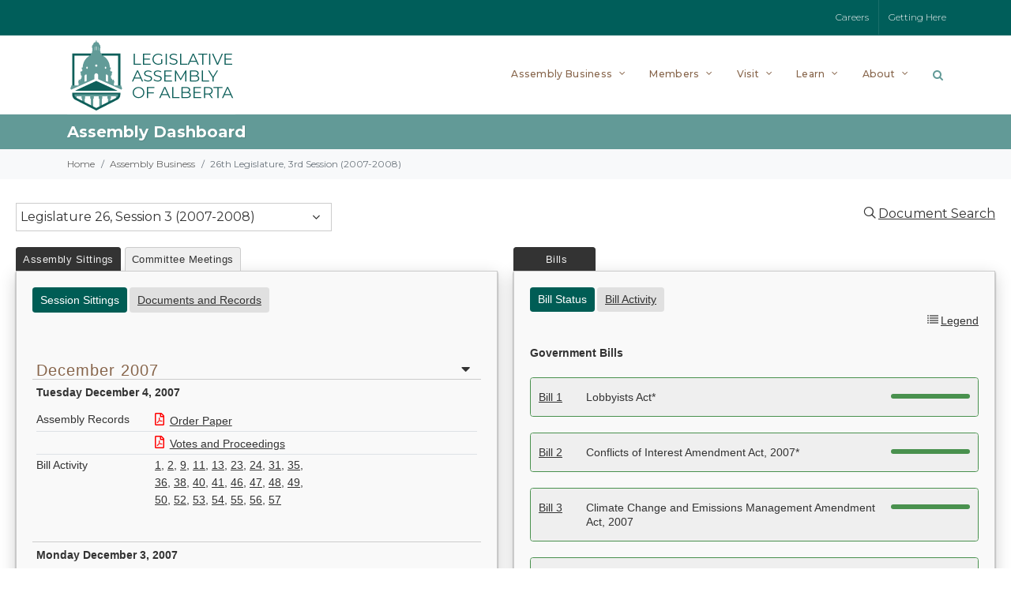

--- FILE ---
content_type: text/html; charset=utf-8
request_url: https://www.assembly.ab.ca/assembly-business/assembly-dashboard?legl=26&session=3
body_size: 80918
content:

<!DOCTYPE html>
<head>

<!-- Google Tag Manager -->
<script>(function(w,d,s,l,i){w[l]=w[l]||[];w[l].push({'gtm.start':
new Date().getTime(),event:'gtm.js'});var f=d.getElementsByTagName(s)[0],
j=d.createElement(s),dl=l!='dataLayer'?'&l='+l:'';j.async=true;j.src=
'https://www.googletagmanager.com/gtm.js?id='+i+dl;f.parentNode.insertBefore(j,f);
})(window,document,'script','dataLayer','GTM-M5MM7GH');</script>
<!-- End Google Tag Manager -->

    <link href="https://fonts.googleapis.com/css?family=Crimson+Pro|Montserrat:300,400,500,600,700&amp;display=swap" rel="stylesheet" /><link rel="stylesheet" href="/Sitefinity/WebsiteTemplates/LAO/App_Themes/LAO/Global/bootstrap-icons-1.11.1/bootstrap-icons.css" /><meta name="viewport" content="width=device-width, initial-scale=1" /><title>
	Assembly Dashboard
</title><link rel="apple-touch-icon" sizes="180x180" href="/apple-touch-icon.png" /><link rel="icon" type="image/png" sizes="32x32" href="/favicon-32x32.png" /><link rel="icon" type="image/png" sizes="16x16" href="/favicon-16x16.png" /><link rel="manifest" href="/site.webmanifest" /><link rel="mask-icon" href="/safari-pinned-tab.svg" color="#005e5a" /><meta name="msapplication-TileColor" content="#005e5a" /><meta name="theme-color" content="#ffffff" /><link rel="stylesheet" type="text/css" href="/LAO/css/w3.css?v=0612" />
<link rel="stylesheet" type="text/css" href="/LAO/css/lao_shared.css?v=0612" />
<script type="text/javascript" src="/LAO/js/lao_shared.js"></script>
<link rel="stylesheet" type="text/css" href="/LAO/css/lao_dashboard.css?v=0612" />
<style type="text/css" media="all">.educationnewsletter {
}</style><meta name="Generator" content="Sitefinity 14.4.8143.0 DX" /><link rel="canonical" href="https://www.assembly.ab.ca/assembly-business/assembly-dashboard" /><link href="/Telerik.Web.UI.WebResource.axd?d=PMrIT5dOWaVYIcpFWUE4nMK0xcpamvNQ8GYLFrqAWZblYZci497ytRe7S0GA5l-uKM7oai7mAwe23CbVdPoERXDkeKt6w-9gSFGK9sGtMsc-_55PNPkI-LO5vv3WioEw0&amp;t=638840838637275692&amp;compress=0&amp;_TSM_CombinedScripts_=%3b%3bTelerik.Sitefinity.Resources%2c+Version%3d14.4.8143.0%2c+Culture%3dneutral%2c+PublicKeyToken%3db28c218413bdf563%3aen%3a9aa79f28-b2e3-44f2-889e-74b098a830dc%3a7a90d6a" type="text/css" rel="stylesheet" /><link href="/Sitefinity/WebsiteTemplates/LAO/App_Themes/LAO/global/main.min.css?v=638736783115826234" type="text/css" rel="stylesheet" /><link href="/Sitefinity/WebsiteTemplates/LAO/App_Themes/LAO/global/theme.min.css?v=638736783118202315" type="text/css" rel="stylesheet" /><link href="/Sitefinity/WebsiteTemplates/LAO/App_Themes/LAO/global/override.min.css?v=638736783116045245" type="text/css" rel="stylesheet" /><link href="/Sitefinity/WebsiteTemplates/LAO/App_Themes/LAO/global/responsive.min.css?v=638736783117576936" type="text/css" rel="stylesheet" /><link href="/Sitefinity/WebsiteTemplates/LAO/App_Themes/LAO/global/pd.css?v=638736783116321112" type="text/css" rel="stylesheet" /></head>
<body class="stretched" data-speed-in="800" data-speed-out="0">

<!-- Google Tag Manager (noscript) -->
<noscript><iframe src="https://www.googletagmanager.com/ns.html?id=GTM-M5MM7GH"
height="0" width="0" style="display:none;visibility:hidden"></iframe></noscript>
<!-- End Google Tag Manager (noscript) -->

	<form method="post" action="./assembly-dashboard" id="aspnetForm">
<div class="aspNetHidden">
<input type="hidden" name="ctl12_TSSM" id="ctl12_TSSM" value="" />
<input type="hidden" name="__EVENTTARGET" id="__EVENTTARGET" value="" />
<input type="hidden" name="__EVENTARGUMENT" id="__EVENTARGUMENT" value="" />
<input type="hidden" name="__VIEWSTATE" id="__VIEWSTATE" value="0PP1J8pzRR6HJPQK56QLE7VeTApf87h2KJY/TUhpzkpE/z7y7nIutThsfM45GFc6Uv2FLiPDZC8GDtgGzUQpUAPSszFKleUQYS2N/NEyP0Y=" />
</div>

<script type="text/javascript">
//<![CDATA[
var theForm = document.forms['aspnetForm'];
if (!theForm) {
    theForm = document.aspnetForm;
}
function __doPostBack(eventTarget, eventArgument) {
    if (!theForm.onsubmit || (theForm.onsubmit() != false)) {
        theForm.__EVENTTARGET.value = eventTarget;
        theForm.__EVENTARGUMENT.value = eventArgument;
        theForm.submit();
    }
}
//]]>
</script>


<script src="/WebResource.axd?d=pynGkmcFUV13He1Qd6_TZKTd1u1zQ5oSVFPcB853AqM4F2XUeVKoNsGMm0XlSu69FlXNsFBwhWo1hS5MK12Jrw2&amp;t=638901320248157332" type="text/javascript"></script>


<script src="/ScriptResource.axd?d=uHIkleVeDJf4xS50Krz-yPPMCs2jQd25v-ku9nq7VH-dUiNta208HhR2sGKrv69vJ3B5t0saVgi9LiVHBgQdljq0SzC-hMa6WRmVP-blg0YPANWNHnyd8Xwgq6cn2fImxKZPCjr6VDWgiZQfM8xovi5Xyl2fCgq86bcJZ4o_-eo1&amp;t=5c0e0825" type="text/javascript"></script>
<script src="/ScriptResource.axd?d=Jw6tUGWnA15YEa3ai3FadOVeQMoxgy5h3uBtk9Lz_a3iZ2eG_Xc99S8cc6pHHBLRmOtGub2mifj4AN26Vfu52CC2jculMAnZybd8w61dSk4MaMKpP3SF71VZuJmwHJHdbDBLPgWXgCuD3wC9IYV0DO6Zj4vL1dIDzDUvvNm6RY41&amp;t=5c0e0825" type="text/javascript"></script>
<script src="/ScriptResource.axd?d=ktXPS54N4JY6vbaCTPlT9VcTUscd3QSLlLSM1W_6tIZa3vikMEohghY_3vHsdprz65fRQVPUoAyDTZ4SvzoyCE1YKrnhfk9O5p_v-SKhbIFehuRgHAUaXyQgCuogfnON0bk1nVYUyNu_iHqLwGDdcg21Z5-G6VtnlHBsQg_fLPnUAwyAeCqrxzb_7hBlH7m40&amp;t=fffffffff0f4a022" type="text/javascript"></script>
<script src="/ScriptResource.axd?d=ePnjFy9PuY6CB3GWMX-b_-aEYifDwMuoERbViGl3FtTgEp3vIri5iTtIUSQ7AqqeViUeeICUwcKq9OZiAELqbVGeMhvBNchYocqvJYALS5MT9qHxg57zMlUsYESeCqLgJ3g8Q5OxXUD2DQi8ql-uoPCu3HXjrjsY2nxA2PNeW3uHY42-GIF9NIyI66rNFwai0&amp;t=fffffffff0f4a022" type="text/javascript"></script>
<script src="/ScriptResource.axd?d=Uf8BQcxRshYGUr_fjsqPCIDeXGTlDeeMHhHiP8KiuJ-LeCyHbDtNOqyMvBylqu8TNbYSoSM882iIrawW6PidUj0DqK0zFQgo2jz_XDt4edij9uRM2orX72JjynXY4Uw4kRqAPU9XsT_EFRkX1Ge85HKzM_WNzBIk_tOfJRkxvRyhQ5r11E9HfREmM7ve0Sa00&amp;t=fffffffff0f4a022" type="text/javascript"></script>
<script src="/Frontend-Assembly/Telerik.Sitefinity.Frontend.Search/Mvc/Scripts/SearchBox/Search-box.min.js?v=MTQuNC44MTQzLjA%3d" type="text/javascript"></script>
<script src="/ResourcePackages/Bootstrap4/assets/dist/js/popper.min.js" type="text/javascript"></script>
<script src="/ResourcePackages/Bootstrap4/assets/dist/js/bootstrap.min.js" type="text/javascript"></script>
<div class="aspNetHidden">

	<input type="hidden" name="__VIEWSTATEGENERATOR" id="__VIEWSTATEGENERATOR" value="7EDC45F7" />
</div>
		<script type="text/javascript">
//<![CDATA[
Sys.WebForms.PageRequestManager._initialize('ctl00$ScriptManager1', 'aspnetForm', [], [], [], 90, 'ctl00');
//]]>
</script>

		<div id="wrapper" class="pgedit">
			<div id="top-bar" class="dark">
				
<div id="topbar_T56F3FA55002_Col00" class="sf_colsIn container px-0" data-sf-element="Container" data-placeholder-label="Container"><div class="row" data-sf-element="Row">
    <div id="topbar_T56F3FA55003_Col00" class="sf_colsIn col-md-6 order-2 order-md-1" data-sf-element="Column 1" data-placeholder-label="Column 1">
<div >
    <div ><div class="top-links d-none d-md-block"><ul><li></li></ul></div></div>    
</div>
    </div>
    <div id="topbar_T56F3FA55003_Col01" class="sf_colsIn col-md-6 order-1 order-md-2" data-sf-element="Column 2" data-placeholder-label="Column 2">
<div >
    <div ><div class="top-links float-right">
<ul>
    <li><a href="/about/careers">Careers</a></li>
    <li><a href="/visit/plan-your-visit/getting-here">Getting Here</a></li>
</ul>
</div></div>    
</div>
    </div>
</div>

</div>



			</div>
			<div id="notice" class="d-none">
				

			</div>
			<header id="header" class="no-sticky">
				<div id="header-wrap">
					<div class="container">
						<div id="primary-menu-trigger"><i class="icon-reorder"></i></div>
						

<div >
    <div ><div id="logo"><a href="/" class="standard-logo" data-dark-logo="/images/default-source/default-album/logolao.png"><img src="/images/default-source/default-album/logolao.png" alt="Logo"></a><a href="/" class="retina-logo" data-dark-logo="/images/default-source/default-album/logolao@2x.png?Status=Temp&amp;sfvrsn=895d74f9_2"><img src="/images/default-source/default-album/logolao@2x.png?Status=Temp&amp;sfvrsn=895d74f9_2" alt="Logo"></a></div></div>    
</div>
						<div id="top-search">
							<a href="#" id="top-search-trigger"><i class="icon-search3"></i><i class="icon-line-cross"></i></a>
							



<div class="form-inline">
    <div class="form-group sf-search-input-wrapper" role="search">
        <input type="search" placeholder="Search" id="a74059cb-db65-45c2-91bb-f6a43d3f627b" class="form-control" value="" aria-autocomplete="both" aria-describedby='SearchInfo-1'/>
        
        <span id='SearchInfo-1' aria-hidden="true" hidden>When autocomplete results are available use up and down arrows to review and enter to select.</span>
    </div>
	
	<input type="hidden" data-sf-role="resultsUrl" value="/search-results" />
    <input type="hidden" data-sf-role="indexCatalogue" value="global-search-index" />
    <input type="hidden" data-sf-role="wordsMode" value="AllWords" />
    <input type="hidden" data-sf-role="disableSuggestions" value='false' />
    <input type="hidden" data-sf-role="minSuggestionLength" value="3" />
    <input type="hidden" data-sf-role="suggestionFields" value="Title,Content" />
    <input type="hidden" data-sf-role="language" />
    <input type="hidden" data-sf-role="suggestionsRoute" value="/restapi/search/suggestions" />
    <input type="hidden" data-sf-role="searchTextBoxId" value='#a74059cb-db65-45c2-91bb-f6a43d3f627b' />
    <input type="hidden" data-sf-role="searchButtonId" value='#ee32bb00-fe56-412b-a874-93468fdfd01a' />
</div>







						</div>
						




<nav id="primary-menu" class="with-arrows">
  <ul>
    <li class="mega-menu sub-menu"> <a href="#">
      <div>Assembly Business</div>
      </a>
      <div class="mega-menu-content style-2 clearfix">
        <ul class="mega-menu-column col">
          <li>
            <div class="feature-box fbox-effect mb-4">
              <div class="fbox-icon mb-4"> <a href="/assembly-business/assembly-dashboard"> <i class="icon-bar-chart icon-rotate-90 i-alt"></i> </a> </div>
              <div class="fbox-content"> <a href="/assembly-business/assembly-dashboard">
                <h3>Assembly Dashboard</h3>
                </a>
                <p><a class="no-link-p" href="/assembly-business/assembly-dashboard">Assembly and committee business at a glance.</a></p>
              </div>
            </div>
			<!-- <div class="feature-box fbox-effect mb-4">
              <div class="fbox-icon mb-4"> <a href="/assembly-business/assembly-dashboard"> <i class="icon-search i-alt icon-flip-horizontal"></i> </a> </div>
              <div class="fbox-content"> <a href="http://search.assembly.ab.ca:8900/laosearch.html">
                <h3>Document Search</h3>
                </a>
                <p><a class="no-link-p" href="http://search.assembly.ab.ca:8900/laosearch.html">Search transcripts, House records, bills and journals.</a></p>
              </div>
            </div> -->
            <div class="feature-box fbox-effect">
              <div class="fbox-icon mb-4"> <a href="/assembly-business/watch-the-assembly"> <i class="icon-landmark i-alt"></i> </a> </div>
              <div class="fbox-content"> <a href="/assembly-business/watch-the-assembly">
                <h3>Watch the Assembly</h3>
                </a>
                <p><a class="no-link-p" href="/assembly-business/watch-the-assembly">Watch your MLA in action.</a></p>
              </div>
            </div>
          </li>
        </ul>
        <ul class="mega-menu-column col">
          <li class="mega-menu-title sub-menu"> <a href="/assembly-business/assembly-records">
            <div>Assembly Records</div>
            </a>
            <ul>
              <li> <a href="/assembly-business/assembly-records/order-papers">
                <div> <i class="icon-circle-arrow-right"></i>Order Papers</div>
                </a> </li>
              <li> <a href="/assembly-business/assembly-records/votes-and-proceedings">
                <div> <i class="icon-circle-arrow-right"></i>Votes and Proceedings</div>
                </a> </li>
              <li> <a href="/assembly-business/assembly-records#tablings" data-scrollto="#tablings" data-offset="25">
                <div> <i class="icon-circle-arrow-right"></i>Tablings</div>
                </a> </li>
              <li> <a href="/assembly-business/assembly-records#motions-and-questions" data-scrollto="#motions-and-questions" data-offset="25">
                <div> <i class="icon-circle-arrow-right"></i>Motions and Questions</div>
                </a> </li>
				<li> <a href="/assembly-business/assembly-records/petitions">
                <div> <i class="icon-circle-arrow-right"></i>Petitions</div>
                </a> </li>
            </ul>
          </li>
		  <li class="mega-menu-title sub-menu">
             <a href="/assembly-business/assembly-records#assembly-documents">
            <div>Assembly Documents</div>
            </a>
            <ul>
              <li> <a href="/assembly-business/assembly-records#standingorders" data-scrollto="#standingorders" data-offset="25">
                <div> <i class="icon-circle-arrow-right"></i>Standing Orders</div>
                </a> </li>
              <li> <a href="/assembly-business/assembly-records#msco" data-scrollto="#msco" data-offset="25">
                <div> <i class="icon-circle-arrow-right"></i>Members’ Services Committee Orders</div>
                </a> </li>
            </ul>
          </li>
		  
        </ul>
        <ul class="mega-menu-column col">
          <li class="mega-menu-title sub-menu"> <a href="/assembly-business/bills">
            <div>Bills</div>
            </a>
            <ul>
              <li> <a href="/assembly-business/bills/bills-by-legislature">
                <div> <i class="icon-circle-arrow-right"></i>Bills by Legislature</div>
                </a> </li>
              <li> <a href="/assembly-business/bills/bill-status">
                <div> <i class="icon-circle-arrow-right"></i>Bill Status</div>
                </a> </li>
              <li> <a href="/assembly-business/bills/daily-bill-activity">
                <div> <i class="icon-circle-arrow-right"></i>Daily Bill Activity</div>
                </a> </li>
            </ul>
          </li>
          <li class="mega-menu-title sub-menu"> <a href="/assembly-business/transcripts">
            <div>Transcripts</div>
            </a>
            <ul>
              <li> <a href="/assembly-business/transcripts/transcripts-by-type">
                <div> <i class="icon-circle-arrow-right"></i>Hansard Transcripts</div>
                </a> </li>
              <li> <a href="/assembly-business/transcripts#committee-transcripts" data-scrollto="#committee-transcripts" data-offset="25">
                <div> <i class="icon-circle-arrow-right"></i>Committee Transcripts</div>
                </a> </li>
              <li> <a href="/assembly-business/transcripts/about-hansard">
                <div> <i class="icon-circle-arrow-right"></i>About Hansard</div>
                </a> </li>
            </ul>
          </li>
        </ul>
        <ul class="mega-menu-column col-lg-3">
          <li class="mega-menu-title sub-menu"> <a href="/assembly-business/committees">
            <div>Committees of the Assembly</div>
            </a>
            <ul>
              <li> <a href="/assembly-business/committees/current-business-topics">
                <div> <i class="icon-circle-arrow-right"></i>Current Business Topics</div>
                </a> </li>
              <li> <a href="/assembly-business/committees/committee-reports">
                <div> <i class="icon-circle-arrow-right"></i>Committee Reports</div>
                </a> </li>
              <li> <a href="/assembly-business/committees/committee-membership">
                <div> <i class="icon-circle-arrow-right"></i>Committee Membership</div>
                </a> </li>
              <li> <a href="/assembly-business/committees#upcoming-meetings" data-scrollto="#upcoming-meetings" data-offset="25">
                <div> <i class="icon-circle-arrow-right"></i>Upcoming Meeting Dates</div>
                </a> </li>
              <li class="sub-menu fly-out-item"> <a href="#">
                <div> <i class="icon-line-more-vertical"></i>Committees</div>
                </a>
                <ul class="menu-pos-invert mega-fly-out megamenu-dropdown">
                  <li> <a href="/assembly-business/committees/HS">
                    <div>Alberta Heritage Savings Trust Fund</div>
                    </a> </li>
                  <li> <a href="/assembly-business/committees/EF">
                    <div>Alberta's Economic Future</div>
                    </a> </li>
					 <li> <a href="/assembly-business/committees/FC">
                    <div>Families and Communities</div>
                    </a> </li>
                  <li> <a href="/assembly-business/committees/CR23">
                    <div>Conflicts of Interest Act Review</div>
                    </a> </li>                  
					<li> <a href="/assembly-business/committees/LO">
                    <div>Legislative Offices</div>
                    </a> </li>
                  <li> <a href="/assembly-business/committees/MS">
                    <div>Members' Services</div>
                    </a> </li>
                  <li> <a href="/assembly-business/committees/PB">
                    <div>Private Bills</div>
                    </a> </li>
                  <li> <a href="/assembly-business/committees/PE">
                    <div>Privileges and Elections, Standing Orders and Printing</div>
                    </a> </li>
                  <li> <a href="/assembly-business/committees/PA">
                    <div>Public Accounts</div>
                    </a> </li>
                  <li> <a href="/assembly-business/committees/RS">
                    <div>Resource Stewardship</div>
                    </a> </li>
                </ul>
              </li>
            </ul>
          </li>
        </ul>
      </div>
    </li>
    <li class="mega-menu sub-menu"> <a href="#">
      <div>Members</div>
      </a>
      <div class="mega-menu-content style-2 clearfix">
        <ul class="mega-menu-column col-lg-4">
          <li class="mega-menu-title sub-menu"> <a href="/members/members-of-the-legislative-assembly">
            <div class="portfolio-image bottommargin-sm"> <img class="img-thumbnail" src="/images/default-source/default-album/menu-members.jpg?sfvrsn=aea74b72_2" alt="Members of the Legislative Assembly"></div>
            <div>Members of the Legislative Assembly</div>
            </a>
            <ul>
              <li> <a href="/members/members-of-the-legislative-assembly/chamber-seating-plan">
                <div> <i class="icon-circle-arrow-right"></i>Chamber Seating Plan</div>
                </a> </li>
              <li> <a href="/members/members-of-the-legislative-assembly/constituencies">
                <div> <i class="icon-circle-arrow-right"></i>Constituencies</div>
                </a> </li>
            </ul>
          </li>
        </ul>        
        <ul class="mega-menu-column col-lg-4">
          <li class="mega-menu-title sub-menu">
             <a href="/members#related-resources">
            <div>Related Resources</div>
            </a>
            <ul>
              <li> <a href="/members/related-resources/expense-disclosure-guidelines">
                <div> <i class="icon-circle-arrow-right"></i>Expense Disclosure Guidelines</div>
                </a> </li>
              <li> <a href="/members/related-resources/mla-remuneration">
                <div> <i class="icon-circle-arrow-right"></i>MLA Remuneration</div>
                </a> </li>
              <li> <a href="/members/related-resources/mla-compensation-adjustments">
                <div> <i class="icon-circle-arrow-right"></i>MLA Compensation Adjustments</div>
                </a> </li>
              <li> <a href="/members/related-resources/congratulatory-certificates">
                <div> <i class="icon-circle-arrow-right"></i>Congratulatory Certificates</div>
                </a> </li>
            </ul>
          </li>
        </ul>
      </div>
    </li>
    <li class="mega-menu sub-menu"> <a href="#">
      <div>Visit</div>
      </a>
      <div class="mega-menu-content style-2 clearfix">
        <ul class="mega-menu-column col-lg-3">
          <li class="mega-menu-title sub-menu"> <a href="/visit/plan-your-visit">
            <div class="portfolio-image bottommargin-sm"> <img class="img-thumbnail" src="/images/default-source/default-album/menu-plan-your-visit.jpg?Status=Temp&sfvrsn=a938f1c6_2" alt="Plan Your Visit"></div>
            <div>Plan Your Visit</div>
            </a>
            <ul>
              <li> <a href="/visit/plan-your-visit/visitor-security">
                <div> <i class="icon-circle-arrow-right"></i>Visitor Security</div>
                </a> </li>
              <li> <a href="/visit/plan-your-visit/getting-here">
                <div> <i class="icon-circle-arrow-right"></i>Getting Here</div>
                </a> </li>
				<li> <a href="/visit/plan-your-visit/legislature-grounds">
                <div> <i class="icon-circle-arrow-right"></i>Legislature Grounds</div>
                </a> </li>
            </ul>
          </li>
        </ul>
        <ul class="mega-menu-column col-lg-3">
          <li class="mega-menu-title sub-menu"> <a href="/visit/tours">
            <div class="portfolio-image bottommargin-sm"> <img class="img-thumbnail" src="/images/default-source/default-album/menu-tours.jpg?sfvrsn=4fcc59fa_2" alt="Tours"></div>
            <div>Tours</div>
            </a>
            <ul>
				<li> <a href="/visit/tours#public-tours" data-scrollto="#public-tours" data-offset="25">
                <div> <i class="icon-circle-arrow-right"></i>Public Visitor Tours</div>
                </a> </li>
				<li> <a href="/visit/tours#school-tours" data-scrollto="#school-tours" data-offset="25">
                <div> <i class="icon-circle-arrow-right"></i>School Tours</div>
                </a> </li>
				<li> <a href="/visit/tours#video-tours" data-scrollto="#video-tours" data-offset="25">
                <div> <i class="icon-circle-arrow-right"></i>Video Tours</div>
                </a> </li>
            </ul>
          </li>
        </ul>
        <ul class="mega-menu-column col-lg-3">
          <li class="mega-menu-title sub-menu"> <a href="/visit/events">
            <div class="portfolio-image bottommargin-sm"> <img class="img-thumbnail" src="/images/default-source/default-album/menu-events.jpg?sfvrsn=293ee142_2" alt="Events"></div>
            <div>Events</div>
            </a>
            <ul>
              <li> <a href="/visit/events/canada-day">
                <div> <i class="icon-circle-arrow-right"></i>Canada Day</div>
                </a> </li>
              <li> <a href="/visit/events/celebrate-the-season">
                <div> <i class="icon-circle-arrow-right"></i>Celebrate the Season</div>
                </a> </li>
              <li> <a href="/visit/events/family-day">
                <div> <i class="icon-circle-arrow-right"></i>Family Day</div>
                </a> </li>
            </ul>
          </li>
        </ul>
        <ul class="mega-menu-column col-lg-3">
          <li class="mega-menu-title sub-menu"> <a href="/visit/visitor-centre">
            <div class="portfolio-image bottommargin-sm"> <img class="img-thumbnail" src="/images/default-source/default-album/menu-visitor-centre.jpg?sfvrsn=bee97e27_2" alt="Visitor Centre"></div>
            <div>Visitor Centre</div>
            </a>
            <ul style="z-index: 10;">
              <!--<li> <a href="/visit/visitor-centre/agora-interpretive-centre">
                <div> <i class="icon-circle-arrow-right"></i>Agora Interpretive Centre</div>
                </a> </li>-->
              <li> <a href="/visit/visitor-centre/borealis-gallery">
                <div> <i class="icon-circle-arrow-right"></i>Borealis Gallery</div>
                </a> </li>
              <li> <a href="/visit/visitor-centre/pehonan-theatre">
                <div> <i class="icon-circle-arrow-right"></i>Pehonan Theatre</div>
                </a> </li>
				<li> <a href="/visit/visitor-centre/capital-gifts">
                <div> <i class="icon-circle-arrow-right"></i>Capital Gifts</div>
                </a> </li>
              <li> <a href="/visit/visitor-centre/Democracy-Discovery-Centre">
                <div> <i class="icon-circle-arrow-right"></i>Democracy Discovery Centre</div>
                </a> </li>
            </ul>
          </li>
        </ul>
      </div>
    </li>
    <li class="mega-menu sub-menu"> <a href="#">
      <div>Learn</div>
      </a>
      <div class="mega-menu-content style-2 clearfix">
        <ul class="mega-menu-column col-lg-3">
          <li class="mega-menu-title sub-menu"> <a href="/learn/programs-and-resources">
            <div class="portfolio-image bottommargin-sm"> <img class="img-thumbnail" src="/images/default-source/default-album/menu-programs-and-resources.jpg?sfvrsn=df1f45ad_2" alt="Programs and Resources"></div>
            <div>Programs and Resources</div>
            </a>
            <ul>
              <li> <a href="/learn/programs-and-resources/alberta-teachers-institute">
                <div> <i class="icon-circle-arrow-right"></i>Alberta Teachers Institute</div>
                </a> </li>
				
				<li> <a href="#">
                <div> <i class="icon-line-more-vertical"></i>Education Resources</div>
                </a>
                <ul class="megamenu-dropdown mega-fly-out-right">
                  <li> <a href="/learn/programs-and-resources/mock-legislature">
                    <div>Mock Legislature</div>
                    </a> </li>
                  <li> <a href="/learn/programs-and-resources/online-resources">
                    <div>Online Resources</div>
                    </a> </li>
                </ul>
              </li>
				
				
				
            
              <li> <a href="/learn/programs-and-resources/school-at-the-legislature">
                <div> <i class="icon-circle-arrow-right"></i>School at the Legislature</div>
                </a> </li>
              <li> <a href="/learn/programs-and-resources/public-service-orientation">
                <div> <i class="icon-circle-arrow-right"></i>Public Service Orientation</div>
                </a> </li>
            </ul>
          </li>
        </ul>
        <ul class="mega-menu-column col-lg-3">
          <li class="mega-menu-title sub-menu"> <a href="/learn/the-legislative-assembly">
            <div class="portfolio-image bottommargin-sm"> <img class="img-thumbnail" src="/images/default-source/default-album/menu-the-legislative-assembly.jpg?sfvrsn=254369dc_2" alt="The Legislative Assembly"></div>
            <div>The Legislative Assembly</div>
            </a>
            <ul style="z-index:10 !important;">
              <li> <a href="/learn/the-legislative-assembly/former-members-legacy">
                <div> <i class="icon-circle-arrow-right"></i>Former Members' Legacy</div>
                </a> </li>
              <li> <a href="/learn/the-legislative-assembly/parliamentary-system">
                <div> <i class="icon-circle-arrow-right"></i>Parliamentary System</div>
                </a> </li>
              <li> <a href="/learn/the-legislative-assembly/roles">
                <div> <i class="icon-circle-arrow-right"></i>Roles</div>
                </a> </li>
				<li> <a href="/learn/the-legislative-assembly/the-chamber">
                <div> <i class="icon-circle-arrow-right"></i>The Chamber</div>
                </a> </li>
              <li> <a href="/learn/the-legislative-assembly/the-mace-and-black-rod">
                <div> <i class="icon-circle-arrow-right"></i>The Mace and Black Rod</div>
                </a> </li>
            </ul>
          </li>
        </ul>
        <ul class="mega-menu-column col-lg-3">
          <li class="mega-menu-title sub-menu"> <a href="/learn/legislature-library">
            <div class="portfolio-image bottommargin-sm"> <img class="img-thumbnail" src="/images/default-source/default-album/menu-legislature-library.jpg?sfvrsn=a9b0b286_2" alt="Legislature Library"></div>
            <div>Legislature Library</div>
            </a>
            <ul>
              <li> <a href="https://librarysearch.assembly.ab.ca/" target="_blank">
                <div> <i class="icon-circle-arrow-right"></i>Library Search<i class="icon-line-open ml-1"></i> </div>
                </a> </li>
            </ul>
          </li>
        </ul>
        <ul class="mega-menu-column col-lg-3">
          <li class="mega-menu-title sub-menu"> <a href="/learn/glossary">
            <div class="portfolio-image bottommargin-sm"> <img class="img-thumbnail" src="/images/default-source/default-album/menu-glossary.jpg?sfvrsn=8015b300_2" alt="Glossary"></div>
            <div>Glossary</div>
            </a> </li>
        </ul>
      </div>
    </li>
    <li class="mega-menu sub-menu"> <a href="#">
      <div>About</div>
      </a>
      <div class="mega-menu-content style-2 clearfix">
        <ul class="mega-menu-column col">
          <li class="mega-menu-title sub-menu"> <a href="/about/news-and-announcements">
            <div class="portfolio-image bottommargin-sm"> <img class="img-thumbnail" src="/images/default-source/default-album/menu-news-and-announcements.jpg?sfvrsn=88309cbb_2" alt="News and Announcements"></div>
            <div>News and Announcements</div>
            </a>
            <ul>
              <li> <a href="/about/news-and-announcements/media-centre">
                <div> <i class="icon-circle-arrow-right"></i>Media Centre</div>
                </a> </li>
            </ul>
          </li>
        </ul>
        <ul class="mega-menu-column col">
          <li class="mega-menu-title sub-menu"> <a href="/about/careers">
            <div class="portfolio-image bottommargin-sm"> <img class="img-thumbnail" src="/images/default-source/default-album/menu-careers.jpg?sfvrsn=967daf45_2" alt="Careers"></div>
            <div>Careers</div>
            </a>
            <ul>
              <li> <a href="/about/careers/choose-the-lao">
                <div> <i class="icon-circle-arrow-right"></i>Choose the LAO</div>
                </a> </li>
              <li> <a href="/about/careers/current-opportunities">
                <div> <i class="icon-circle-arrow-right"></i>Current Opportunities</div>
                </a> </li>
              <li> <a href="/about/careers/page-program">
                <div> <i class="icon-circle-arrow-right"></i>Page Program</div>
                </a> </li>
            </ul>
          </li>
        </ul>
        <ul class="mega-menu-column col">
          <li class="mega-menu-title sub-menu"> <a href="/about/legislative-assembly-office">
            <div>Legislative Assembly Office</div>
            </a>
            <ul>
              <li> <a href="/about/legislative-assembly-office/reports">
                <div> <i class="icon-circle-arrow-right"></i>Reports</div>
                </a> </li>
              <li> <a href="/about/legislative-assembly-office/compensation-disclosure">
                <div> <i class="icon-circle-arrow-right"></i>Compensation Disclosure</div>
                </a> </li>
				<li> <a href="/about/legislative-assembly-office/legislative-security-program">
                <div> <i class="icon-circle-arrow-right"></i>Legislative Security Program</div>
                </a> </li>
            </ul>
          </li>
          <li class="mega-menu-title sub-menu"> <a href="/about/venues">
            <div>Venues</div>
            </a>
            <ul>
              <li> <a href="/about/venues/government-bookings">
                <div> <i class="icon-circle-arrow-right"></i>Government Bookings</div>
                </a> </li>
              <li> <a href="/about/venues/not-for-profit-bookings">
                <div> <i class="icon-circle-arrow-right"></i>Not-For-Profit Bookings</div>
                </a> </li>
            </ul>
          </li>
          <li class="mega-menu-title sub-menu"> <a href="/about/contact-us">
            <div>Contact Us</div>
            </a> </li>
        </ul>
      </div>
    </li>
  </ul>
  <div id="mobile-menu-accordion" class="mobile-primary-menu my-4">
    <div class="card-header lvl1" id="heading-assembly-business">
      <h5 class="mb-0"> <a role="button" data-toggle="collapse" href="#collapse-assembly-business" aria-expanded="false" aria-controls="collapse-assembly-business">Assembly Business</a> </h5>
    </div>
    <div id="collapse-assembly-business" class="collapse" data-parent="#mobile-menu-accordion" aria-labelledby="heading-assembly-business">
      <div class="card-header lvl2">
        <h5 class="mb-0 font-weight-normal"> <a role="button" href="/assembly-business/assembly-dashboard">Assembly Dashboard</a> </h5>
      </div>
	  <div class="card-header lvl2">
        <h5 class="mb-0 font-weight-normal"> <a role="button" href="/assembly-business/watch-the-assembly">Watch the Assembly</a> </h5>
      </div>
      <div id="accordion-assembly-records">
        <div class="card-header lvl2 menu-section" id="heading-assembly-records">
          <h5 class="mb-0"> <a class="collapsed" role="button" data-toggle="collapse" href="#collapse-assembly-records" aria-expanded="false" aria-controls="collapse-assembly-records">Assembly Records</a> </h5>
        </div>
        <div id="collapse-assembly-records" class="collapse" aria-labelledby="heading-assembly-records" data-parent="#collapse-assembly-business">
          <div class="card-header lvl3">
            <h5 class="mb-0 font-weight-normal"> <a role="button" href="/assembly-business/assembly-records">Assembly Records - Home</a> </h5>
          </div>
          <div class="card-header lvl3">
            <h5 class="mb-0 font-weight-normal"> <a role="button" href="/assembly-business/assembly-records/order-papers">Order Papers</a> </h5>
          </div>
          <div class="card-header lvl3">
            <h5 class="mb-0 font-weight-normal"> <a role="button" href="/assembly-business/assembly-records/votes-and-proceedings">Votes and Proceedings</a> </h5>
          </div>
          <div class="card-header lvl3">
            <h5 class="mb-0 font-weight-normal"> <a role="button" href="/assembly-business/assembly-records#tablings" data-scrollto="#tablings" data-offset="25">Tablings</a> </h5>
          </div>
          <div class="card-header lvl3">
            <h5 class="mb-0 font-weight-normal"> <a role="button" href="/assembly-business/assembly-records#motions-and-questions" data-scrollto="#motions-and-questions" data-offset="25">Motions and Questions</a> </h5>
          </div>
		  <div class="card-header lvl3">
            <h5 class="mb-0 font-weight-normal"> <a role="button" href="/assembly-business/assembly-records/petitions">Petitions</a> </h5>
          </div>
        </div>
      </div>
	  <div id="accordion-assembly-documents">
        <div class="card-header lvl2 menu-section" id="heading-assembly-documents">
          <h5 class="mb-0"> <a class="collapsed" role="button" data-toggle="collapse" href="#collapse-assembly-documents" aria-expanded="false" aria-controls="collapse-assembly-documents">Assembly Documents</a> </h5>
        </div>
        <div id="collapse-assembly-documents" class="collapse" aria-labelledby="heading-assembly-documents" data-parent="#collapse-members">
		<div class="card-header lvl3">
            <h5 class="mb-0 font-weight-normal"> <a role="button" href="/assembly-business/assembly-records#assembly-documents">Assembly Documents - Home</a> </h5>
          </div>
          <div class="card-header lvl3">
            <h5 class="mb-0 font-weight-normal"> <a role="button" href="/assembly-business/assembly-records#standingorders">Standing Orders</a> </h5>
          </div>
          <div class="card-header lvl3">
            <h5 class="mb-0 font-weight-normal"> <a role="button" href="/assembly-business/assembly-records#msco">Members' Services Committee Orders</a> </h5>
          </div>
        </div>
      </div>
      <div id="accordion-bills">
        <div class="card-header lvl2 menu-section" id="heading-bills">
          <h5 class="mb-0"> <a class="collapsed" role="button" data-toggle="collapse" href="#collapse-bills" aria-expanded="false" aria-controls="collapse-bills">Bills</a> </h5>
        </div>
        <div id="collapse-bills" class="collapse" aria-labelledby="heading-bills" data-parent="#collapse-assembly-business">
          <div class="card-header lvl3">
            <h5 class="mb-0 font-weight-normal"> <a role="button" href="/assembly-business/bills">Bills - Home</a> </h5>
          </div>
          <div class="card-header lvl3">
            <h5 class="mb-0 font-weight-normal"> <a role="button" href="/assembly-business/bills/bills-by-legislature">Bills by Legislature</a> </h5>
          </div>
          <div class="card-header lvl3">
            <h5 class="mb-0 font-weight-normal"> <a role="button" href="/assembly-business/bills/bill-status">Bill Status</a> </h5>
          </div>
          <div class="card-header lvl3">
            <h5 class="mb-0 font-weight-normal"> <a role="button" href="/assembly-business/bills/daily-bill-activity">Daily Bill Activity</a> </h5>
          </div>
        </div>
      </div>
      <div id="accordion-transcripts">
        <div class="card-header lvl2 menu-section" id="heading-transcripts">
          <h5 class="mb-0"> <a class="collapsed" role="button" data-toggle="collapse" href="#collapse-transcripts" aria-expanded="false" aria-controls="collapse-transcripts">Transcripts</a> </h5>
        </div>
        <div id="collapse-transcripts" class="collapse" aria-labelledby="heading-transcripts" data-parent="#collapse-assembly-business">
          <div class="card-header lvl3">
            <h5 class="mb-0 font-weight-normal"> <a role="button" href="/assembly-business/transcripts">Transcripts - Home</a> </h5>
          </div>
          <div class="card-header lvl3">
            <h5 class="mb-0 font-weight-normal"> <a role="button" href="/assembly-business/transcripts/transcripts-by-type">Hansard Transcripts</a> </h5>
          </div>
          <div class="card-header lvl3">
            <h5 class="mb-0 font-weight-normal"> <a role="button" href="/assembly-business/transcripts#committee-transcripts" data-scrollto="#committee-transcripts" data-offset="25">Committee Transcripts</a> </h5>
          </div>
          <div class="card-header lvl3">
            <h5 class="mb-0 font-weight-normal"> <a role="button" href="/assembly-business/transcripts/about-hansard">About Hansard</a> </h5>
          </div>
        </div>
      </div>
      <div id="accordion-committees">
        <div class="card-header lvl2 menu-section" id="heading-committees">
          <h5 class="mb-0"> <a class="collapsed" role="button" data-toggle="collapse" href="#collapse-committees" aria-expanded="false" aria-controls="collapse-committees">Committees of the Assembly</a> </h5>
        </div>
        <div id="collapse-committees" class="collapse" aria-labelledby="heading-committees" data-parent="#collapse-assembly-business">
          <div class="card-header lvl3">
            <h5 class="mb-0 font-weight-normal"> <a role="button" href="/assembly-business/committees">Committees - Home</a> </h5>
          </div>
          <div class="card-header lvl3">
            <h5 class="mb-0 font-weight-normal"> <a role="button" href="/assembly-business/committees/current-business-topics">Current Business Topics</a> </h5>
          </div>
          <div class="card-header lvl3">
            <h5 class="mb-0 font-weight-normal"> <a role="button" href="/assembly-business/committees/committee-reports">Committee Reports</a> </h5>
          </div>
          <div class="card-header lvl3">
            <h5 class="mb-0 font-weight-normal"> <a role="button" href="/assembly-business/committees/committee-membership">Committee Membership</a> </h5>
          </div>
          <div class="card-header lvl3">
            <h5 class="mb-0 font-weight-normal"> <a role="button" href="/assembly-business/committees#upcoming-meetings" data-scrollto="#upcoming-meetings" data-offset="25">Upcoming Meeting Dates</a> </h5>
          </div>
          <div id="accordion-committee-list">
            <div class="card-header lvl3 menu-section" id="heading-committee-list">
              <h5 class="mb-0"> <a class="collapsed" role="button" data-toggle="collapse" href="#collapse-committee-list" aria-expanded="false" aria-controls="collapse-committee-list">Committees</a> </h5>
            </div>
            <div id="collapse-committee-list" class="collapse" aria-labelledby="heading-committee-list">
              <div class="card-header lvl4">
                <h5 class="mb-0 font-weight-normal"> <a role="button" href="/assembly-business/committees/HS">Alberta Heritage Savings Trust Fund</a> </h5>
              </div>
              <div class="card-header lvl4">
                <h5 class="mb-0 font-weight-normal"> <a role="button" href="/assembly-business/committees/EF">Alberta's Economic Future</a> </h5>
              </div>
			  <div class="card-header lvl4">
                <h5 class="mb-0 font-weight-normal"> <a role="button" href="/assembly-business/committees/CR23">Conflicts of Interest Act Review</a> </h5>
              </div>			  
              <div class="card-header lvl4">
                <h5 class="mb-0 font-weight-normal"> <a role="button" href="/assembly-business/committees/FC">Families and Communities</a> </h5>
              </div>
              <div class="card-header lvl4">
                <h5 class="mb-0 font-weight-normal"> <a role="button" href="/assembly-business/committees/LO">Legislative Offices</a> </h5>
              </div>
              <div class="card-header lvl4">
                <h5 class="mb-0 font-weight-normal"> <a role="button" href="/assembly-business/committees/MS">Members' Services</a> </h5>
              </div>
              <div class="card-header lvl4">
                <h5 class="mb-0 font-weight-normal"> <a role="button" href="/assembly-business/committees/PB">Private Bills</a> </h5>
              </div>
              <div class="card-header lvl4">
                <h5 class="mb-0 font-weight-normal"> <a role="button" href="/assembly-business/committees/PE">Privileges and Elections, Standing Orders and Printing</a> </h5>
              </div>
              <div class="card-header lvl4">
                <h5 class="mb-0 font-weight-normal"> <a role="button" href="/assembly-business/committees/PA">Public Accounts</a> </h5>
              </div>
              <div class="card-header lvl4">
                <h5 class="mb-0 font-weight-normal"> <a role="button" href="/assembly-business/committees/RS">Resource Stewardship</a> </h5>
              </div>
            </div>
          </div>
        </div>
      </div>
    </div>
    <div class="card-header lvl1" id="heading-members">
      <h5 class="mb-0"> <a role="button" data-toggle="collapse" href="#collapse-members" aria-expanded="false" aria-controls="collapse-members">Members</a> </h5>
    </div>
    <div id="collapse-members" class="collapse" data-parent="#mobile-menu-accordion" aria-labelledby="heading-members">
      <div id="accordion-MLAs">
        <div class="card-header lvl2 menu-section" id="heading-MLAs">
          <h5 class="mb-0"> <a class="collapsed" role="button" data-toggle="collapse" href="#collapse-MLAs" aria-expanded="false" aria-controls="collapse-MLAs">Members of the Legislative Assembly</a> </h5>
        </div>
        <div id="collapse-MLAs" class="collapse" aria-labelledby="heading-MLAs" data-parent="#collapse-members">
          <div class="card-header lvl3">
            <h5 class="mb-0 font-weight-normal"> <a role="button" href="/members/members-of-the-legislative-assembly">Members</a> </h5>
          </div>
          <div class="card-header lvl3">
            <h5 class="mb-0 font-weight-normal"> <a role="button" href="/members/members-of-the-legislative-assembly/chamber-seating-plan">Chamber Seating Plan</a> </h5>
          </div>
          <div class="card-header lvl3">
            <h5 class="mb-0 font-weight-normal"> <a role="button" href="/members/members-of-the-legislative-assembly/constituencies">Constituencies</a> </h5>
          </div>
        </div>
      </div>      
      <div id="accordion-related-resources">
        <div class="card-header lvl2 menu-section" id="heading-related-resources">
          <h5 class="mb-0"> <a class="collapsed" role="button" data-toggle="collapse" href="#collapse-related-resources" aria-expanded="false" aria-controls="collapse-related-resources">Related Resources</a> </h5>
        </div>
        <div id="collapse-related-resources" class="collapse" aria-labelledby="heading-related-resources" data-parent="#collapse-members">
		<div class="card-header lvl3">
            <h5 class="mb-0 font-weight-normal"> <a role="button" href="/members#related-resources">Related Resources - Home</a> </h5>
          </div>
          <div class="card-header lvl3">
            <h5 class="mb-0 font-weight-normal"> <a role="button" href="/members/related-resources/expense-disclosure-guidelines">Expense Disclosure Guidelines</a> </h5>
          </div>
          <div class="card-header lvl3">
            <h5 class="mb-0 font-weight-normal"> <a role="button" href="/members/related-resources/mla-remuneration">MLA Remuneration</a> </h5>
          </div>
          <div class="card-header lvl3">
            <h5 class="mb-0 font-weight-normal"> <a role="button" href="/members/related-resources/mla-compensation-adjustments">MLA Compensation Adjustments</a> </h5>
          </div>
          <div class="card-header lvl3">
            <h5 class="mb-0 font-weight-normal"> <a role="button" href="/members/related-resources/congratulatory-certificates">Congratulatory Certificates</a> </h5>
          </div>
        </div>
      </div>
    </div>
    <div class="card-header lvl1" id="heading-visit">
      <h5 class="mb-0"> <a role="button" data-toggle="collapse" href="#collapse-visit" aria-expanded="false" aria-controls="collapse-visit">Visit</a> </h5>
    </div>
    <div id="collapse-visit" class="collapse" data-parent="#mobile-menu-accordion" aria-labelledby="heading-visit">
      <div id="accordion-plan-your-visit">
        <div class="card-header lvl2 menu-section" id="heading-plan-your-visit">
          <h5 class="mb-0"> <a class="collapsed" role="button" data-toggle="collapse" href="#collapse-plan-your-visit" aria-expanded="false" aria-controls="collapse-plan-your-visit">Plan Your Visit</a> </h5>
        </div>
        <div id="collapse-plan-your-visit" class="collapse" aria-labelledby="heading-plan-your-visit" data-parent="#collapse-visit">
          <div class="card-header lvl3">
            <h5 class="mb-0 font-weight-normal"> <a role="button" href="/visit/plan-your-visit">Plan Your Visit - Home</a> </h5>
          </div>
          <div class="card-header lvl3">
            <h5 class="mb-0 font-weight-normal"> <a role="button" href="/visit/plan-your-visit/visitor-security">Visitor Security</a> </h5>
          </div>
          <div class="card-header lvl3">
            <h5 class="mb-0 font-weight-normal"> <a role="button" href="/visit/plan-your-visit/getting-here">Getting Here</a> </h5>
          </div>
		  <div class="card-header lvl3">
            <h5 class="mb-0 font-weight-normal"> <a role="button" href="/visit/plan-your-visit/legislature-grounds">Legislature Grounds</a> </h5>
          </div>
        </div>
      </div>
      <div id="accordion-tours">
        <div class="card-header lvl2 menu-section" id="heading-tours">
          <h5 class="mb-0"> <a class="collapsed" role="button" data-toggle="collapse" href="#collapse-tours" aria-expanded="false" aria-controls="collapse-tours">Tours</a> </h5>
        </div>
        <div id="collapse-tours" class="collapse" aria-labelledby="heading-tours" data-parent="#collapse-visit">
          <div class="card-header lvl3">
            <h5 class="mb-0 font-weight-normal"> <a role="button" href="/visit/tours">Tours - Home</a> </h5>
          </div>
		  <div class="card-header lvl3">
            <h5 class="mb-0 font-weight-normal"> <a role="button" href="/visit/tours#public-tours" data-scrollto="#public-tours" data-offset="25">Public Visitor Tours</a> </h5>
          </div>
          <div class="card-header lvl3">
            <h5 class="mb-0 font-weight-normal"> <a role="button" href="/visit/tours#school-tours" data-scrollto="#school-tours" data-offset="25">School Tours</a> </h5>
          </div>
		  <div class="card-header lvl3">
            <h5 class="mb-0 font-weight-normal"> <a role="button" href="/visit/tours#video-tours" data-scrollto="#video-tours" data-offset="25">Video Tours</a> </h5>
          </div>
        </div>
      </div>
      <div id="accordion-events">
        <div class="card-header lvl2 menu-section" id="heading-events">
          <h5 class="mb-0"> <a class="collapsed" role="button" data-toggle="collapse" href="#collapse-events" aria-expanded="false" aria-controls="collapse-events">Events</a> </h5>
        </div>
        <div id="collapse-events" class="collapse" aria-labelledby="heading-events" data-parent="#collapse-visit">
          <div class="card-header lvl3">
            <h5 class="mb-0 font-weight-normal"> <a role="button" href="/visit/events">Events - Home</a> </h5>
          </div>
          <div class="card-header lvl3">
            <h5 class="mb-0 font-weight-normal"> <a role="button" href="/visit/events/canada-day">Canada Day</a> </h5>
          </div>
          <div class="card-header lvl3">
            <h5 class="mb-0 font-weight-normal"> <a role="button" href="/visit/events/celebrate-the-season">Celebrate the Season</a> </h5>
          </div>
          <div class="card-header lvl3">
            <h5 class="mb-0 font-weight-normal"> <a role="button" href="/visit/events/family-day">Family Day</a> </h5>
          </div>
        </div>
      </div>
      <div id="accordion-visitor-centre">
        <div class="card-header lvl2 menu-section" id="heading-visitor-centre">
          <h5 class="mb-0"> <a class="collapsed" role="button" data-toggle="collapse" href="#collapse-visitor-centre" aria-expanded="false" aria-controls="collapse-visitor-centre">Visitor Centre</a> </h5>
        </div>
        <div id="collapse-visitor-centre" class="collapse" aria-labelledby="heading-visitor-centre" data-parent="#collapse-visit">
          <div class="card-header lvl3">
            <h5 class="mb-0 font-weight-normal"> <a role="button" href="/visit/visitor-centre">Visitor Centre - Home</a> </h5>
          </div>
          <!--<div class="card-header lvl3">
            <h5 class="mb-0 font-weight-normal"> <a role="button" href="/visit/visitor-centre/agora-interpretive-centre">Agora Interpretive Centre</a> </h5>
          </div>-->
          <div class="card-header lvl3">
            <h5 class="mb-0 font-weight-normal"> <a role="button" href="/visit/visitor-centre/borealis-gallery">Borealis Gallery</a> </h5>
          </div>
          <div class="card-header lvl3">
            <h5 class="mb-0 font-weight-normal"> <a role="button" href="/visit/visitor-centre/pehonan-theatre">Pehonan Theatre</a> </h5>
          </div>
		  <div class="card-header lvl3">
            <h5 class="mb-0 font-weight-normal"> <a role="button" href="/visit/visitor-centre/capital-gifts">Capital Gifts</a> </h5>
          </div>
          <div class="card-header lvl3">
            <h5 class="mb-0 font-weight-normal"> <a role="button" href="/visit/visitor-centre/Democracy-Discovery-Centre">Democracy Discovery Centre</a> </h5>
          </div>
        </div>
      </div>
    </div>
    <div class="card-header lvl1" id="heading-learn">
      <h5 class="mb-0"> <a role="button" data-toggle="collapse" href="#collapse-learn" aria-expanded="false" aria-controls="collapse-learn">Learn</a> </h5>
    </div>
    <div id="collapse-learn" class="collapse" data-parent="#mobile-menu-accordion" aria-labelledby="heading-learn">
      <div id="accordion-programs-and-resources">
        <div class="card-header lvl2 menu-section" id="heading-programs-and-resources">
          <h5 class="mb-0"> <a class="collapsed" role="button" data-toggle="collapse" href="#collapse-programs-and-resources" aria-expanded="false" aria-controls="collapse-programs-and-resources">Programs and Resources</a> </h5>
        </div>
        <div id="collapse-programs-and-resources" class="collapse" aria-labelledby="heading-programs-and-resources" data-parent="#collapse-learn">
          <div class="card-header lvl3">
            <h5 class="mb-0 font-weight-normal"> <a role="button" href="/learn/programs-and-resources">Programs and Resources - Home</a> </h5>
          </div>
          <div class="card-header lvl3">
            <h5 class="mb-0 font-weight-normal"> <a role="button" href="/learn/programs-and-resources/alberta-teachers-institute">Alberta Teachers Institute</a> </h5>
          </div>
          <div class="card-header lvl3">
            <h5 class="mb-0 font-weight-normal"> <a role="button" href="/learn/programs-and-resources/mock-legislature">Mock Legislature</a> </h5>
          </div>
		  <div class="card-header lvl3">
            <h5 class="mb-0 font-weight-normal"> <a role="button" href="/learn/programs-and-resources/online-resources">Online Resources</a> </h5>
          </div>
          <div class="card-header lvl3">
            <h5 class="mb-0 font-weight-normal"> <a role="button" href="/learn/programs-and-resources/school-at-the-legislature">School at the Legislature</a> </h5>
          </div>
		  <div class="card-header lvl3">
            <h5 class="mb-0 font-weight-normal"> <a role="button" href="/learn/programs-and-resources/public-service-orientation">Public Service Orientation</a> </h5>
          </div>
        </div>
      </div>
      <div id="accordion-the-legislative-assembly">
        <div class="card-header lvl2 menu-section" id="heading-the-legislative-assembly">
          <h5 class="mb-0"> <a class="collapsed" role="button" data-toggle="collapse" href="#collapse-the-legislative-assembly" aria-expanded="false" aria-controls="collapse-the-legislative-assembly">The Legislative Assembly</a> </h5>
        </div>
        <div id="collapse-the-legislative-assembly" class="collapse" aria-labelledby="heading-the-legislative-assembly" data-parent="#collapse-learn">
          <div class="card-header lvl3">
            <h5 class="mb-0 font-weight-normal"> <a role="button" href="/learn/the-legislative-assembly">The Legislative Assembly - Home</a> </h5>
          </div>
		  <div class="card-header lvl3">
            <h5 class="mb-0 font-weight-normal"> <a role="button" href="/learn/the-legislative-assembly/former-members-legacy">Former Members' Legacy</a> </h5>
          </div>
          <div class="card-header lvl3">
            <h5 class="mb-0 font-weight-normal"> <a role="button" href="/learn/the-legislative-assembly/parliamentary-system">Parliamentary System</a> </h5>
          </div>
          <div class="card-header lvl3">
            <h5 class="mb-0 font-weight-normal"> <a role="button" href="/learn/the-legislative-assembly/roles">Roles</a> </h5>
          </div>
		  <div class="card-header lvl3">
            <h5 class="mb-0 font-weight-normal"> <a role="button" href="/learn/the-legislative-assembly/the-chamber">The Chamber</a> </h5>
          </div>
          <div class="card-header lvl3">
            <h5 class="mb-0 font-weight-normal"> <a role="button" href="/learn/the-legislative-assembly/the-mace-and-black-rod">The Mace and Black Rod</a> </h5>
          </div>
        </div>
      </div>
      <div id="accordion-legislature-library">
        <div class="card-header lvl2 menu-section" id="heading-legislature-library">
          <h5 class="mb-0"> <a class="collapsed" role="button" data-toggle="collapse" href="#collapse-legislature-library" aria-expanded="false" aria-controls="collapse-legislature-library">Legislature Library</a> </h5>
        </div>
        <div id="collapse-legislature-library" class="collapse" aria-labelledby="heading-legislature-library" data-parent="#collapse-learn">
          <div class="card-header lvl3">
            <h5 class="mb-0 font-weight-normal"> <a role="button" href="/learn/legislature-library">Legislature Library - Home</a> </h5>
          </div>
          <div class="card-header lvl3">
            <h5 class="mb-0 font-weight-normal"> <a role="button" href="https://librarysearch.assembly.ab.ca/">Library Search<i class="icon-line-open ml-1"></i></a> </h5>
          </div>
        </div>
      </div>
      <div class="card-header lvl2">
        <h5 class="mb-0 font-weight-normal"> <a role="button" href="/learn/glossary">Glossary</a> </h5>
      </div>
    </div>
    <div class="card-header lvl1" id="heading-about">
      <h5 class="mb-0"> <a role="button" data-toggle="collapse" href="#collapse-about" aria-expanded="false" aria-controls="collapse-about">About</a> </h5>
    </div>
    <div id="collapse-about" class="collapse" data-parent="#mobile-menu-accordion" aria-labelledby="heading-about">
      <div id="accordion-news-and-announcements">
        <div class="card-header lvl2 menu-section" id="heading-news-and-announcements">
          <h5 class="mb-0"> <a class="collapsed" role="button" data-toggle="collapse" href="#collapse-news-and-announcements" aria-expanded="false" aria-controls="collapse-news-and-announcements">News and Announcements</a> </h5>
        </div>
        <div id="collapse-news-and-announcements" class="collapse" aria-labelledby="heading-news-and-announcements" data-parent="#collapse-about">
          <div class="card-header lvl3">
            <h5 class="mb-0 font-weight-normal"> <a role="button" href="/about/news-and-announcements">News and Announcements - Home</a> </h5>
          </div>
          <div class="card-header lvl3">
            <h5 class="mb-0 font-weight-normal"> <a role="button" href="/about/news-and-announcements/media-centre">Media Centre</a> </h5>
          </div>
        </div>
      </div>
      <div id="accordion-careers">
        <div class="card-header lvl2 menu-section" id="heading-careers">
          <h5 class="mb-0"> <a class="collapsed" role="button" data-toggle="collapse" href="#collapse-careers" aria-expanded="false" aria-controls="collapse-careers">Careers</a> </h5>
        </div>
        <div id="collapse-careers" class="collapse" aria-labelledby="heading-careers" data-parent="#collapse-about">
          <div class="card-header lvl3">
            <h5 class="mb-0 font-weight-normal"> <a role="button" href="/about/careers">Careers - Home</a> </h5>
          </div>
          <div class="card-header lvl3">
            <h5 class="mb-0 font-weight-normal"> <a role="button" href="/about/careers/choose-the-lao">Choose the LAO</a> </h5>
          </div>
          <div class="card-header lvl3">
            <h5 class="mb-0 font-weight-normal"> <a role="button" href="/about/careers/current-opportunities">Current Opportunities</a> </h5>
          </div>
          <div class="card-header lvl3">
            <h5 class="mb-0 font-weight-normal"> <a role="button" href="/about/careers/page-program">Page Program</a> </h5>
          </div>
        </div>
      </div>
      <div id="accordion-legislative-assembly-office">
        <div class="card-header lvl2 menu-section" id="heading-legislative-assembly-office">
          <h5 class="mb-0"> <a class="collapsed" role="button" data-toggle="collapse" href="#collapse-legislative-assembly-office" aria-expanded="false" aria-controls="collapse-legislative-assembly-office">Legislative Assembly Office</a> </h5>
        </div>
        <div id="collapse-legislative-assembly-office" class="collapse" aria-labelledby="heading-legislative-assembly-office" data-parent="#collapse-about">
          <div class="card-header lvl3">
            <h5 class="mb-0 font-weight-normal"> <a role="button" href="/about/legislative-assembly-office">Legislative Assembly Office - Home</a> </h5>
          </div>
          <div class="card-header lvl3">
            <h5 class="mb-0 font-weight-normal"> <a role="button" href="/about/legislative-assembly-office/reports">Reports</a> </h5>
          </div>
          <div class="card-header lvl3">
            <h5 class="mb-0 font-weight-normal"> <a role="button" href="/about/legislative-assembly-office/compensation-disclosure">Compensation Disclosure</a> </h5>
          </div>
		   <div class="card-header lvl3">
            <h5 class="mb-0 font-weight-normal"> <a role="button" href="/about/legislative-assembly-office/legislative-security-program">Legislative Security Program</a> </h5>
          </div>
        </div>
      </div>
      <div id="accordion-venues">
        <div class="card-header lvl2 menu-section" id="heading-venues">
          <h5 class="mb-0"> <a class="collapsed" role="button" data-toggle="collapse" href="#collapse-venues" aria-expanded="false" aria-controls="collapse-venues">Venues</a> </h5>
        </div>
        <div id="collapse-venues" class="collapse" aria-labelledby="heading-venues" data-parent="#collapse-about">
          <div class="card-header lvl3">
            <h5 class="mb-0 font-weight-normal"> <a role="button" href="/about/venues">Venues - Home</a> </h5>
          </div>
          <div class="card-header lvl3">
            <h5 class="mb-0 font-weight-normal"> <a role="button" href="/about/venues/government-bookings">Government Bookings</a> </h5>
          </div>
          <div class="card-header lvl3">
            <h5 class="mb-0 font-weight-normal"> <a role="button" href="/about/venues/not-for-profit-bookings">Not-For-Profit Bookings</a> </h5>
          </div>
        </div>
      </div>
      <div class="card-header lvl2">
        <h5 class="mb-0 font-weight-normal"> <a role="button" href="/about/contact-us">Contact Us</a> </h5>
      </div>
    </div>
  </div>
</nav>
					</div>
				</div>
			</header>
			

			
<div id="page-menu" class="no-sticky">
	<div id="page-menu-wrap" style="width:100%;">
		<div id="pagemenu_T1CD32207004_Col00" class="sf_colsIn container" data-sf-element="Container" data-placeholder-label="Container"><div class="row" data-sf-element="Row">
    <div id="pagemenu_T1CD32207005_Col00" class="sf_colsIn col" data-sf-element="Page Title" data-placeholder-label="Page Title"><h1 class="menu-title"><span>Assembly Dashboard</span></h1>
    </div>
    <div id="pagemenu_T1CD32207005_Col01" class="sf_colsIn col-auto d-flex" data-sf-element="Page Menu" data-placeholder-label="Page Menu">
    </div>
</div>
		</div>
	</div>
</div>
			
<div id="breadcrumb" ><div class="row" style="margin:auto;"><div class="container"><nav aria-label="Full path to the current page"><ol class="sf-breadscrumb breadcrumb d-none d-lg-flex" style="margin-bottom: 10px !important;"><li class="breadcrumb-item"><a href="/">Home </a></li><li class="breadcrumb-item"><a href="/assembly-business">Assembly Business </a></li><li class="breadcrumb-item active" aria-current="page">26th Legislature, 3rd Session (2007-2008)</li></ol><ol class="sf-breadscrumb breadcrumb d-lg-none" style="margin-bottom: 10px !important;"><li class="breadcrumb-item"><i class="icon-chevron-left mr-1"></i><a href="/assembly-business">Assembly Business</a></li></ol></nav></div></div></div>

			

			
<!--2/25/2025 11:53 AM-->
<div style="width: 100%; background-color: #fff;"><div id="adr-outer"><div class="adr-dropmenu"><div id="m"><link rel="stylesheet" type="text/css" href="/LAO/css/lao_dropmenu.css" /><div class="lao-menu"><div class="lao-menu-top">Legislature 26, Session 3 (2007-2008)<i class="fa icon-angle-down pr-3"></i></div><div class="lao-menu-content"><div><a href="/assembly-business/assembly-dashboard?legl=31&session=1#m">Legislature 31, Session 1 (2023-2025)</a></div><div><a href="/assembly-business/assembly-dashboard?legl=30&session=4#m">Legislature 30, Session 4 (2022-2023)</a></div><div><a href="/assembly-business/assembly-dashboard?legl=30&session=3#m">Legislature 30, Session 3 (2022)</a></div><div><a href="/assembly-business/assembly-dashboard?legl=30&session=2#m">Legislature 30, Session 2 (2020-2022)</a></div><div><a href="/assembly-business/assembly-dashboard?legl=30&session=1#m">Legislature 30, Session 1 (2019-2020)</a></div><div><a href="/assembly-business/assembly-dashboard?legl=29&session=5#m">Legislature 29, Session 5 (2019)</a></div><div><a href="/assembly-business/assembly-dashboard?legl=29&session=4#m">Legislature 29, Session 4 (2018-2019)</a></div><div><a href="/assembly-business/assembly-dashboard?legl=29&session=3#m">Legislature 29, Session 3 (2017-2018)</a></div><div><a href="/assembly-business/assembly-dashboard?legl=29&session=2#m">Legislature 29, Session 2 (2016-2017)</a></div><div><a href="/assembly-business/assembly-dashboard?legl=29&session=1#m">Legislature 29, Session 1 (2015-2016)</a></div><div><a href="/assembly-business/assembly-dashboard?legl=28&session=3#m">Legislature 28, Session 3 (2014-2015)</a></div><div><a href="/assembly-business/assembly-dashboard?legl=28&session=2#m">Legislature 28, Session 2 (2014)</a></div><div><a href="/assembly-business/assembly-dashboard?legl=28&session=1#m">Legislature 28, Session 1 (2012-2014)</a></div><div><a href="/assembly-business/assembly-dashboard?legl=27&session=5#m">Legislature 27, Session 5 (2012)</a></div><div><a href="/assembly-business/assembly-dashboard?legl=27&session=4#m">Legislature 27, Session 4 (2011)</a></div><div><a href="/assembly-business/assembly-dashboard?legl=27&session=3#m">Legislature 27, Session 3 (2010-2011)</a></div><div><a href="/assembly-business/assembly-dashboard?legl=27&session=2#m">Legislature 27, Session 2 (2009-2010)</a></div><div><a href="/assembly-business/assembly-dashboard?legl=27&session=1#m">Legislature 27, Session 1 (2008-2009)</a></div><div><a href="/assembly-business/assembly-dashboard?legl=26&session=4#m">Legislature 26, Session 4 (2008)</a></div><div class="lao-selected">Legislature 26, Session 3 (2007-2008)</div><div><a href="/assembly-business/assembly-dashboard?legl=26&session=2#m">Legislature 26, Session 2 (2006-2007)</a></div><div><a href="/assembly-business/assembly-dashboard?legl=26&session=1#m">Legislature 26, Session 1 (2005)</a></div><div><a href="/assembly-business/assembly-dashboard?legl=25&session=4#m">Legislature 25, Session 4 (2004)</a></div><div><a href="/assembly-business/assembly-dashboard?legl=25&session=3#m">Legislature 25, Session 3 (2003-2004)</a></div><div><a href="/assembly-business/assembly-dashboard?legl=25&session=2#m">Legislature 25, Session 2 (2002-2003)</a></div><div><a href="/assembly-business/assembly-dashboard?legl=25&session=1#m">Legislature 25, Session 1 (2001-2002)</a></div><div><a href="/assembly-business/assembly-dashboard?legl=24&session=5#m">Legislature 24, Session 5 (2001)</a></div><div><a href="/assembly-business/assembly-dashboard?legl=24&session=4#m">Legislature 24, Session 4 (2000-2001)</a></div><div><a href="/assembly-business/assembly-dashboard?legl=24&session=3#m">Legislature 24, Session 3 (1999-2000)</a></div><div><a href="/assembly-business/assembly-dashboard?legl=24&session=2#m">Legislature 24, Session 2 (1998-1999)</a></div><div><a href="/assembly-business/assembly-dashboard?legl=24&session=1#m">Legislature 24, Session 1 (1997-1998)</a></div><div><a href="/assembly-business/assembly-dashboard?legl=23&session=5#m">Legislature 23, Session 5 (1997)</a></div><div><a href="/assembly-business/assembly-dashboard?legl=23&session=4#m">Legislature 23, Session 4 (1996-1997)</a></div><div><a href="/assembly-business/assembly-dashboard?legl=23&session=3#m">Legislature 23, Session 3 (1995-1996)</a></div><div><a href="/assembly-business/assembly-dashboard?legl=23&session=2#m">Legislature 23, Session 2 (1994-1995)</a></div><div><a href="/assembly-business/assembly-dashboard?legl=23&session=1#m">Legislature 23, Session 1 (1993-1994)</a></div><div><a href="/assembly-business/assembly-dashboard?legl=22&session=4#m">Legislature 22, Session 4 (1992-1993)</a></div><div><a href="/assembly-business/assembly-dashboard?legl=22&session=3#m">Legislature 22, Session 3 (1991-1992)</a></div><div><a href="/assembly-business/assembly-dashboard?legl=22&session=2#m">Legislature 22, Session 2 (1990-1991)</a></div><div><a href="/assembly-business/assembly-dashboard?legl=22&session=1#m">Legislature 22, Session 1 (1989-1990)</a></div><div><a href="/assembly-business/assembly-dashboard?legl=21&session=4#m">Legislature 21, Session 4 (1989)</a></div><div><a href="/assembly-business/assembly-dashboard?legl=21&session=3#m">Legislature 21, Session 3 (1988-1989)</a></div><div><a href="/assembly-business/assembly-dashboard?legl=21&session=2#m">Legislature 21, Session 2 (1987-1988)</a></div><div><a href="/assembly-business/assembly-dashboard?legl=21&session=1#m">Legislature 21, Session 1 (1986-1987)</a></div><div><a href="/assembly-business/assembly-dashboard?legl=20&session=4#m">Legislature 20, Session 4 (1986)</a></div><div><a href="/assembly-business/assembly-dashboard?legl=20&session=3#m">Legislature 20, Session 3 (1985-1986)</a></div><div><a href="/assembly-business/assembly-dashboard?legl=20&session=2#m">Legislature 20, Session 2 (1984-1985)</a></div><div><a href="/assembly-business/assembly-dashboard?legl=20&session=1#m">Legislature 20, Session 1 (1983-1984)</a></div><div><a href="/assembly-business/assembly-dashboard?legl=19&session=4#m">Legislature 19, Session 4 (1982)</a></div><div><a href="/assembly-business/assembly-dashboard?legl=19&session=3#m">Legislature 19, Session 3 (1981-1982)</a></div><div><a href="/assembly-business/assembly-dashboard?legl=19&session=2#m">Legislature 19, Session 2 (1980-1981)</a></div><div><a href="/assembly-business/assembly-dashboard?legl=19&session=1#m">Legislature 19, Session 1 (1979)</a></div><div><a href="/assembly-business/assembly-dashboard?legl=18&session=4#m">Legislature 18, Session 4 (1978)</a></div><div><a href="/assembly-business/assembly-dashboard?legl=18&session=3#m">Legislature 18, Session 3 (1977)</a></div><div><a href="/assembly-business/assembly-dashboard?legl=18&session=2#m">Legislature 18, Session 2 (1976)</a></div><div><a href="/assembly-business/assembly-dashboard?legl=18&session=1#m">Legislature 18, Session 1 (1975)</a></div><div><a href="/assembly-business/assembly-dashboard?legl=17&session=4#m">Legislature 17, Session 4 (1975)</a></div><div><a href="/assembly-business/assembly-dashboard?legl=17&session=3#m">Legislature 17, Session 3 (1974)</a></div><div><a href="/assembly-business/assembly-dashboard?legl=17&session=2#m">Legislature 17, Session 2 (1973)</a></div><div><a href="/assembly-business/assembly-dashboard?legl=17&session=1#m">Legislature 17, Session 1 (1972)</a></div><div><a href="/assembly-business/assembly-dashboard?legl=16&session=4#m">Legislature 16, Session 4 (1971)</a></div><div><a href="/assembly-business/assembly-dashboard?legl=16&session=3#m">Legislature 16, Session 3 (1970)</a></div><div><a href="/assembly-business/assembly-dashboard?legl=16&session=2#m">Legislature 16, Session 2 (1969)</a></div><div><a href="/assembly-business/assembly-dashboard?legl=16&session=1#m">Legislature 16, Session 1 (1968)</a></div><div><a href="/assembly-business/assembly-dashboard?legl=15&session=5#m">Legislature 15, Session 5 (1967)</a></div><div><a href="/assembly-business/assembly-dashboard?legl=15&session=4#m">Legislature 15, Session 4 (1966)</a></div><div><a href="/assembly-business/assembly-dashboard?legl=15&session=3#m">Legislature 15, Session 3 (1966)</a></div><div><a href="/assembly-business/assembly-dashboard?legl=15&session=2#m">Legislature 15, Session 2 (1965)</a></div><div><a href="/assembly-business/assembly-dashboard?legl=15&session=1#m">Legislature 15, Session 1 (1964)</a></div><div><a href="/assembly-business/assembly-dashboard?legl=14&session=5#m">Legislature 14, Session 5 (1963)</a></div><div><a href="/assembly-business/assembly-dashboard?legl=14&session=4#m">Legislature 14, Session 4 (1962)</a></div><div><a href="/assembly-business/assembly-dashboard?legl=14&session=3#m">Legislature 14, Session 3 (1961)</a></div><div><a href="/assembly-business/assembly-dashboard?legl=14&session=2#m">Legislature 14, Session 2 (1961)</a></div><div><a href="/assembly-business/assembly-dashboard?legl=14&session=1#m">Legislature 14, Session 1 (1960)</a></div><div><a href="/assembly-business/assembly-dashboard?legl=13&session=5#m">Legislature 13, Session 5 (1959)</a></div><div><a href="/assembly-business/assembly-dashboard?legl=13&session=4#m">Legislature 13, Session 4 (1958)</a></div><div><a href="/assembly-business/assembly-dashboard?legl=13&session=3#m">Legislature 13, Session 3 (1957)</a></div><div><a href="/assembly-business/assembly-dashboard?legl=13&session=2#m">Legislature 13, Session 2 (1956)</a></div><div><a href="/assembly-business/assembly-dashboard?legl=13&session=1#m">Legislature 13, Session 1 (1955)</a></div><div><a href="/assembly-business/assembly-dashboard?legl=12&session=3#m">Legislature 12, Session 3 (1955)</a></div><div><a href="/assembly-business/assembly-dashboard?legl=12&session=2#m">Legislature 12, Session 2 (1954)</a></div><div><a href="/assembly-business/assembly-dashboard?legl=12&session=1#m">Legislature 12, Session 1 (1953)</a></div><div><a href="/assembly-business/assembly-dashboard?legl=11&session=5#m">Legislature 11, Session 5 (1952)</a></div><div><a href="/assembly-business/assembly-dashboard?legl=11&session=4#m">Legislature 11, Session 4 (1951)</a></div><div><a href="/assembly-business/assembly-dashboard?legl=11&session=3#m">Legislature 11, Session 3 (1950)</a></div><div><a href="/assembly-business/assembly-dashboard?legl=11&session=2#m">Legislature 11, Session 2 (1949)</a></div><div><a href="/assembly-business/assembly-dashboard?legl=11&session=1#m">Legislature 11, Session 1 (1949)</a></div><div><a href="/assembly-business/assembly-dashboard?legl=10&session=5#m">Legislature 10, Session 5 (1948)</a></div><div><a href="/assembly-business/assembly-dashboard?legl=10&session=4#m">Legislature 10, Session 4 (1947)</a></div><div><a href="/assembly-business/assembly-dashboard?legl=10&session=3#m">Legislature 10, Session 3 (1946)</a></div><div><a href="/assembly-business/assembly-dashboard?legl=10&session=2#m">Legislature 10, Session 2 (1945)</a></div><div><a href="/assembly-business/assembly-dashboard?legl=10&session=1#m">Legislature 10, Session 1 (1945)</a></div><div><a href="/assembly-business/assembly-dashboard?legl=9&session=4#m">Legislature 9, Session 4 (1944)</a></div><div><a href="/assembly-business/assembly-dashboard?legl=9&session=3#m">Legislature 9, Session 3 (1943)</a></div><div><a href="/assembly-business/assembly-dashboard?legl=9&session=2#m">Legislature 9, Session 2 (1942)</a></div><div><a href="/assembly-business/assembly-dashboard?legl=9&session=1#m">Legislature 9, Session 1 (1941)</a></div><div><a href="/assembly-business/assembly-dashboard?legl=8&session=9#m">Legislature 8, Session 9 (1940)</a></div><div><a href="/assembly-business/assembly-dashboard?legl=8&session=8#m">Legislature 8, Session 8 (1939)</a></div><div><a href="/assembly-business/assembly-dashboard?legl=8&session=7#m">Legislature 8, Session 7 (1938)</a></div><div><a href="/assembly-business/assembly-dashboard?legl=8&session=6#m">Legislature 8, Session 6 (1938)</a></div><div><a href="/assembly-business/assembly-dashboard?legl=8&session=5#m">Legislature 8, Session 5 (1937)</a></div><div><a href="/assembly-business/assembly-dashboard?legl=8&session=4#m">Legislature 8, Session 4 (1937)</a></div><div><a href="/assembly-business/assembly-dashboard?legl=8&session=3#m">Legislature 8, Session 3 (1937)</a></div><div><a href="/assembly-business/assembly-dashboard?legl=8&session=2#m">Legislature 8, Session 2 (1936)</a></div><div><a href="/assembly-business/assembly-dashboard?legl=8&session=1#m">Legislature 8, Session 1 (1936)</a></div><div><a href="/assembly-business/assembly-dashboard?legl=7&session=5#m">Legislature 7, Session 5 (1935)</a></div><div><a href="/assembly-business/assembly-dashboard?legl=7&session=4#m">Legislature 7, Session 4 (1934)</a></div><div><a href="/assembly-business/assembly-dashboard?legl=7&session=3#m">Legislature 7, Session 3 (1933)</a></div><div><a href="/assembly-business/assembly-dashboard?legl=7&session=2#m">Legislature 7, Session 2 (1932)</a></div><div><a href="/assembly-business/assembly-dashboard?legl=7&session=1#m">Legislature 7, Session 1 (1931)</a></div><div><a href="/assembly-business/assembly-dashboard?legl=6&session=4#m">Legislature 6, Session 4 (1930)</a></div><div><a href="/assembly-business/assembly-dashboard?legl=6&session=3#m">Legislature 6, Session 3 (1929)</a></div><div><a href="/assembly-business/assembly-dashboard?legl=6&session=2#m">Legislature 6, Session 2 (1928)</a></div><div><a href="/assembly-business/assembly-dashboard?legl=6&session=1#m">Legislature 6, Session 1 (1927)</a></div><div><a href="/assembly-business/assembly-dashboard?legl=5&session=6#m">Legislature 5, Session 6 (1926)</a></div><div><a href="/assembly-business/assembly-dashboard?legl=5&session=5#m">Legislature 5, Session 5 (1925)</a></div><div><a href="/assembly-business/assembly-dashboard?legl=5&session=4#m">Legislature 5, Session 4 (1924)</a></div><div><a href="/assembly-business/assembly-dashboard?legl=5&session=3#m">Legislature 5, Session 3 (1923)</a></div><div><a href="/assembly-business/assembly-dashboard?legl=5&session=2#m">Legislature 5, Session 2 (1922)</a></div><div><a href="/assembly-business/assembly-dashboard?legl=5&session=1#m">Legislature 5, Session 1 (1922)</a></div><div><a href="/assembly-business/assembly-dashboard?legl=4&session=4#m">Legislature 4, Session 4 (1921)</a></div><div><a href="/assembly-business/assembly-dashboard?legl=4&session=3#m">Legislature 4, Session 3 (1920)</a></div><div><a href="/assembly-business/assembly-dashboard?legl=4&session=2#m">Legislature 4, Session 2 (1919)</a></div><div><a href="/assembly-business/assembly-dashboard?legl=4&session=1#m">Legislature 4, Session 1 (1918)</a></div><div><a href="/assembly-business/assembly-dashboard?legl=3&session=5#m">Legislature 3, Session 5 (1917)</a></div><div><a href="/assembly-business/assembly-dashboard?legl=3&session=4#m">Legislature 3, Session 4 (1916)</a></div><div><a href="/assembly-business/assembly-dashboard?legl=3&session=3#m">Legislature 3, Session 3 (1915)</a></div><div><a href="/assembly-business/assembly-dashboard?legl=3&session=2#m">Legislature 3, Session 2 (1914)</a></div><div><a href="/assembly-business/assembly-dashboard?legl=3&session=1#m">Legislature 3, Session 1 (1913)</a></div><div><a href="/assembly-business/assembly-dashboard?legl=2&session=4#m">Legislature 2, Session 4 (1913)</a></div><div><a href="/assembly-business/assembly-dashboard?legl=2&session=3#m">Legislature 2, Session 3 (1911-1912)</a></div><div><a href="/assembly-business/assembly-dashboard?legl=2&session=2#m">Legislature 2, Session 2 (1910)</a></div><div><a href="/assembly-business/assembly-dashboard?legl=2&session=1#m">Legislature 2, Session 1 (1910)</a></div><div><a href="/assembly-business/assembly-dashboard?legl=1&session=4#m">Legislature 1, Session 4 (1909)</a></div><div><a href="/assembly-business/assembly-dashboard?legl=1&session=3#m">Legislature 1, Session 3 (1908)</a></div><div><a href="/assembly-business/assembly-dashboard?legl=1&session=2#m">Legislature 1, Session 2 (1907)</a></div><div><a href="/assembly-business/assembly-dashboard?legl=1&session=1#m">Legislature 1, Session 1 (1906)</a></div></div></div></div><div class="adr-search"><div><i class="icon-line-search"></i><a href="https://search.assembly.ab.ca/laosearch.html?legid=30_4">Document Search</a></div></div></div><div class="outer"><div class="sectionA"><a id="sectionA"></a><div class="main4 w3-container">
<div class="w3-bar">
<span class="w3-bar-item w3-button tablinkSectionA tabSectionA-selected" onclick="openTabSectionA(event,'tabAssemblyID')"><span class="rwd-hide">Assembly Sittings</span><span class="rwd-show">Assembly</span></span>
<span class="w3-bar-item w3-button tablinkSectionA" onclick="openTabSectionA(event,'tabCommitteeID')"><span class="rwd-hide">Committee Meetings</span><span class="rwd-show">Committees</span></span>
<span class="w3-bar-item w3-button tablinkSectionA ghost"><a data-scrollto="#sectionB" href="#sectionB">Bills</a></span></div>

<div id="tabAssemblyID" class="w3-container w3-border tabSectionA">
<div id="hr">
<div class="section2">
<ul class="nav nav-pills"><li class="nav-item"><a class="nav-link active" data-toggle="pill" href="#tabAcontent1"><span class="rwd-hide">Session Sittings</span><span class="rwd-show">Session Sittings</span></a></li><li class="nav-item"><a class="nav-link" data-toggle="pill" href="#tabAcontent2"><span class="rwd-hide">Documents and Records</span><span class="rwd-show">Documents</span></a></li></ul><div class="tab-content"><div class="tab-pane dbcontainer active" id="tabAcontent1"><a id="ps1"></a>
<div class="th month">
<div class="col1">
December 2007
</div>
<div class="col2">
<span style="visibility:hidden"<i class="icon-caret-up"></i></span><a data-scrollto="#ps2" href="#ps2"><i class="icon-caret-down"></i></a>
</div>
</div>
<a id="a20071204"></a><div class="date">
<div class="header">
<div><span>Tuesday December 4, 2007</span></div>
</div>
<div class="items">
<div class="item ar">
<div class="col1">
Assembly Records</div>
<div class="col2">
<div class="file"><a target=_blank href="https://docs.assembly.ab.ca/LADDAR_files\docs\houserecords\op\legislature_26\session_3\20071204_1200_01_op.pdf"/><i class="icon-file-pdf1 pdf mr-1"></i>Order Paper</a></div></div>
</div>
<div class="item ar">
<div class="col1">
</div>
<div class="col2">
<div class="file"><a target=_blank href="https://docs.assembly.ab.ca/LADDAR_files\docs\houserecords\vp\legislature_26\session_3\20071204_1200_01_vp.pdf"/><i class="icon-file-pdf1 pdf mr-1"></i>Votes and Proceedings</a></div></div>
</div>
<div class="item ar">
<div class="col1">
Bill Activity</div>
<div class="col2">
<a href="/assembly-business/assembly-dashboard?legl=26&session=3&sectiona=a&btn=e&rx=437&billinfoid=563&anchor=g563#g563">1</a>, <a href="/assembly-business/assembly-dashboard?legl=26&session=3&sectiona=a&btn=e&rx=437&billinfoid=600&anchor=g600#g600">2</a>, <a href="/assembly-business/assembly-dashboard?legl=26&session=3&sectiona=a&btn=e&rx=437&billinfoid=572&anchor=g572#g572">9</a>, <a href="/assembly-business/assembly-dashboard?legl=26&session=3&sectiona=a&btn=e&rx=437&billinfoid=598&anchor=g598#g598">11</a>, <a href="/assembly-business/assembly-dashboard?legl=26&session=3&sectiona=a&btn=e&rx=437&billinfoid=575&anchor=g575#g575">13</a>, <a href="/assembly-business/assembly-dashboard?legl=26&session=3&sectiona=a&btn=e&rx=437&billinfoid=592&anchor=g592#g592">23</a>, <a href="/assembly-business/assembly-dashboard?legl=26&session=3&sectiona=a&btn=e&rx=437&billinfoid=587&anchor=g587#g587">24</a>, <a href="/assembly-business/assembly-dashboard?legl=26&session=3&sectiona=a&btn=e&rx=437&billinfoid=599&anchor=g599#g599">31</a>, <a href="/assembly-business/assembly-dashboard?legl=26&session=3&sectiona=a&btn=e&rx=437&billinfoid=607&anchor=g607#g607">35</a>, <a href="/assembly-business/assembly-dashboard?legl=26&session=3&sectiona=a&btn=e&rx=437&billinfoid=608&anchor=g608#g608">36</a>, <a href="/assembly-business/assembly-dashboard?legl=26&session=3&sectiona=a&btn=e&rx=437&billinfoid=610&anchor=g610#g610">38</a>, <a href="/assembly-business/assembly-dashboard?legl=26&session=3&sectiona=a&btn=e&rx=437&billinfoid=614&anchor=g614#g614">40</a>, <a href="/assembly-business/assembly-dashboard?legl=26&session=3&sectiona=a&btn=e&rx=437&billinfoid=619&anchor=g619#g619">41</a>, <a href="/assembly-business/assembly-dashboard?legl=26&session=3&sectiona=a&btn=e&rx=437&billinfoid=621&anchor=g621#g621">46</a>, <a href="/assembly-business/assembly-dashboard?legl=26&session=3&sectiona=a&btn=e&rx=437&billinfoid=629&anchor=g629#g629">47</a>, <a href="/assembly-business/assembly-dashboard?legl=26&session=3&sectiona=a&btn=e&rx=437&billinfoid=628&anchor=g628#g628">48</a>, <a href="/assembly-business/assembly-dashboard?legl=26&session=3&sectiona=a&btn=e&rx=437&billinfoid=630&anchor=g630#g630">49</a>, <a href="/assembly-business/assembly-dashboard?legl=26&session=3&sectiona=a&btn=e&rx=437&billinfoid=631&anchor=g631#g631">50</a>, <a href="/assembly-business/assembly-dashboard?legl=26&session=3&sectiona=a&btn=e&rx=437&billinfoid=633&anchor=g633#g633">52</a>, <a href="/assembly-business/assembly-dashboard?legl=26&session=3&sectiona=a&btn=e&rx=437&billinfoid=632&anchor=g632#g632">53</a>, <a href="/assembly-business/assembly-dashboard?legl=26&session=3&sectiona=a&btn=e&rx=437&billinfoid=634&anchor=g634#g634">54</a>, <a href="/assembly-business/assembly-dashboard?legl=26&session=3&sectiona=a&btn=e&rx=437&billinfoid=635&anchor=g635#g635">55</a>, <a href="/assembly-business/assembly-dashboard?legl=26&session=3&sectiona=a&btn=e&rx=437&billinfoid=636&anchor=g636#g636">56</a>, <a href="/assembly-business/assembly-dashboard?legl=26&session=3&sectiona=a&btn=e&rx=437&billinfoid=637&anchor=g637#g637">57</a></div>
</div>

</div>
</div>
<a id="a20071203"></a><div class="date">
<div class="header">
<div><span>Monday December 3, 2007</span></div>
</div>
<div class="items">
<div class="item ar">
<div class="col1">
Assembly Records</div>
<div class="col2">
<div class="file"><a target=_blank href="https://docs.assembly.ab.ca/LADDAR_files\docs\houserecords\op\legislature_26\session_3\20071203_1200_01_op.pdf"/><i class="icon-file-pdf1 pdf mr-1"></i>Order Paper</a></div></div>
</div>
<div class="item ar">
<div class="col1">
</div>
<div class="col2">
<div class="file"><a target=_blank href="https://docs.assembly.ab.ca/LADDAR_files\docs\houserecords\vp\legislature_26\session_3\20071203_1200_01_vp.pdf"/><i class="icon-file-pdf1 pdf mr-1"></i>Votes and Proceedings</a></div></div>
</div>
<div class="item ar">
<div class="col1">
Bill Activity</div>
<div class="col2">
<a href="/assembly-business/assembly-dashboard?legl=26&session=3&sectiona=a&btn=e&rx=437&billinfoid=592&anchor=g592#g592">23</a>, <a href="/assembly-business/assembly-dashboard?legl=26&session=3&sectiona=a&btn=e&rx=437&billinfoid=621&anchor=g621#g621">46</a>, <a href="/assembly-business/assembly-dashboard?legl=26&session=3&sectiona=a&btn=e&rx=437&billinfoid=629&anchor=g629#g629">47</a>, <a href="/assembly-business/assembly-dashboard?legl=26&session=3&sectiona=a&btn=e&rx=437&billinfoid=628&anchor=g628#g628">48</a>, <a href="/assembly-business/assembly-dashboard?legl=26&session=3&sectiona=a&btn=e&rx=437&billinfoid=630&anchor=g630#g630">49</a>, <a href="/assembly-business/assembly-dashboard?legl=26&session=3&sectiona=a&btn=e&rx=437&billinfoid=633&anchor=g633#g633">52</a>, <a href="/assembly-business/assembly-dashboard?legl=26&session=3&sectiona=a&btn=e&rx=437&billinfoid=632&anchor=g632#g632">53</a>, <a href="/assembly-business/assembly-dashboard?legl=26&session=3&sectiona=a&btn=e&rx=437&billinfoid=634&anchor=g634#g634">54</a>, <a href="/assembly-business/assembly-dashboard?legl=26&session=3&sectiona=a&btn=e&rx=437&billinfoid=635&anchor=g635#g635">55</a>, <a href="/assembly-business/assembly-dashboard?legl=26&session=3&sectiona=a&btn=e&rx=437&billinfoid=637&anchor=g637#g637">57</a>, <a href="/assembly-business/assembly-dashboard?legl=26&session=3&sectiona=a&btn=e&rx=437&billinfoid=612&anchor=g612#g612">212</a>, <a href="/assembly-business/assembly-dashboard?legl=26&session=3&sectiona=a&btn=e&rx=437&billinfoid=622&anchor=g622#g622">214</a>, <a href="/assembly-business/assembly-dashboard?legl=26&session=3&sectiona=a&btn=e&rx=437&billinfoid=627&anchor=g627#g627">215</a></div>
</div>

</div>
</div>
<a id="ps2"></a>
<div class="th month">
<div class="col1">
November 2007
</div>
<div class="col2">
<a data-scrollto="#ps1" href="#ps1"><i class="icon-caret-up"></i></a>
<a data-scrollto="#ps3" href="#ps3"><i class="icon-caret-down"></i></a>
</div>
</div>
<a id="a20071129"></a><div class="date">
<div class="header">
<div><span>Thursday November 29, 2007</span></div>
</div>
<div class="items">
<div class="item ar">
<div class="col1">
Assembly Records</div>
<div class="col2">
<div class="file"><a target=_blank href="https://docs.assembly.ab.ca/LADDAR_files\docs\houserecords\op\legislature_26\session_3\20071129_1200_01_op.pdf"/><i class="icon-file-pdf1 pdf mr-1"></i>Order Paper</a></div></div>
</div>
<div class="item ar">
<div class="col1">
</div>
<div class="col2">
<div class="file"><a target=_blank href="https://docs.assembly.ab.ca/LADDAR_files\docs\houserecords\vp\legislature_26\session_3\20071129_1200_01_vp.pdf"/><i class="icon-file-pdf1 pdf mr-1"></i>Votes and Proceedings</a></div></div>
</div>
<div class="item ar">
<div class="col1">
Bill Activity</div>
<div class="col2">
<a href="/assembly-business/assembly-dashboard?legl=26&session=3&sectiona=a&btn=e&rx=437&billinfoid=599&anchor=g599#g599">31</a>, <a href="/assembly-business/assembly-dashboard?legl=26&session=3&sectiona=a&btn=e&rx=437&billinfoid=628&anchor=g628#g628">48</a>, <a href="/assembly-business/assembly-dashboard?legl=26&session=3&sectiona=a&btn=e&rx=437&billinfoid=636&anchor=g636#g636">56</a></div>
</div>

</div>
</div>
<a id="a20071128"></a><div class="date">
<div class="header">
<div><span>Wednesday November 28, 2007</span></div>
</div>
<div class="items">
<div class="item ar">
<div class="col1">
Assembly Records</div>
<div class="col2">
<div class="file"><a target=_blank href="https://docs.assembly.ab.ca/LADDAR_files\docs\houserecords\op\legislature_26\session_3\20071128_1200_01_op.pdf"/><i class="icon-file-pdf1 pdf mr-1"></i>Order Paper</a></div></div>
</div>
<div class="item ar">
<div class="col1">
</div>
<div class="col2">
<div class="file"><a target=_blank href="https://docs.assembly.ab.ca/LADDAR_files\docs\houserecords\vp\legislature_26\session_3\20071128_1200_01_vp.pdf"/><i class="icon-file-pdf1 pdf mr-1"></i>Votes and Proceedings</a></div></div>
</div>
<div class="item ar">
<div class="col1">
Bill Activity</div>
<div class="col2">
<a href="/assembly-business/assembly-dashboard?legl=26&session=3&sectiona=a&btn=e&rx=437&billinfoid=600&anchor=g600#g600">2</a>, <a href="/assembly-business/assembly-dashboard?legl=26&session=3&sectiona=a&btn=e&rx=437&billinfoid=572&anchor=g572#g572">9</a>, <a href="/assembly-business/assembly-dashboard?legl=26&session=3&sectiona=a&btn=e&rx=437&billinfoid=598&anchor=g598#g598">11</a>, <a href="/assembly-business/assembly-dashboard?legl=26&session=3&sectiona=a&btn=e&rx=437&billinfoid=592&anchor=g592#g592">23</a>, <a href="/assembly-business/assembly-dashboard?legl=26&session=3&sectiona=a&btn=e&rx=437&billinfoid=587&anchor=g587#g587">24</a>, <a href="/assembly-business/assembly-dashboard?legl=26&session=3&sectiona=a&btn=e&rx=437&billinfoid=610&anchor=g610#g610">38</a>, <a href="/assembly-business/assembly-dashboard?legl=26&session=3&sectiona=a&btn=e&rx=437&billinfoid=633&anchor=g633#g633">52</a>, <a href="/assembly-business/assembly-dashboard?legl=26&session=3&sectiona=a&btn=e&rx=437&billinfoid=636&anchor=g636#g636">56</a></div>
</div>

</div>
</div>
<a id="a20071127"></a><div class="date">
<div class="header">
<div><span>Tuesday November 27, 2007</span></div>
</div>
<div class="items">
<div class="item ar">
<div class="col1">
Assembly Records</div>
<div class="col2">
<div class="file"><a target=_blank href="https://docs.assembly.ab.ca/LADDAR_files\docs\houserecords\op\legislature_26\session_3\20071127_1200_01_op.pdf"/><i class="icon-file-pdf1 pdf mr-1"></i>Order Paper</a></div></div>
</div>
<div class="item ar">
<div class="col1">
</div>
<div class="col2">
<div class="file"><a target=_blank href="https://docs.assembly.ab.ca/LADDAR_files\docs\houserecords\vp\legislature_26\session_3\20071127_1200_01_vp.pdf"/><i class="icon-file-pdf1 pdf mr-1"></i>Votes and Proceedings</a></div></div>
</div>
<div class="item ar">
<div class="col1">
Bill Activity</div>
<div class="col2">
<a href="/assembly-business/assembly-dashboard?legl=26&session=3&sectiona=a&btn=e&rx=437&billinfoid=563&anchor=g563#g563">1</a>, <a href="/assembly-business/assembly-dashboard?legl=26&session=3&sectiona=a&btn=e&rx=437&billinfoid=600&anchor=g600#g600">2</a>, <a href="/assembly-business/assembly-dashboard?legl=26&session=3&sectiona=a&btn=e&rx=437&billinfoid=631&anchor=g631#g631">50</a>, <a href="/assembly-business/assembly-dashboard?legl=26&session=3&sectiona=a&btn=e&rx=437&billinfoid=632&anchor=g632#g632">53</a>, <a href="/assembly-business/assembly-dashboard?legl=26&session=3&sectiona=a&btn=e&rx=437&billinfoid=634&anchor=g634#g634">54</a>, <a href="/assembly-business/assembly-dashboard?legl=26&session=3&sectiona=a&btn=e&rx=437&billinfoid=635&anchor=g635#g635">55</a>, <a href="/assembly-business/assembly-dashboard?legl=26&session=3&sectiona=a&btn=e&rx=437&billinfoid=636&anchor=g636#g636">56</a>, <a href="/assembly-business/assembly-dashboard?legl=26&session=3&sectiona=a&btn=e&rx=437&billinfoid=602&anchor=g602#g602">Pr1</a></div>
</div>

</div>
</div>
<a id="a20071126"></a><div class="date">
<div class="header">
<div><span>Monday November 26, 2007</span></div>
</div>
<div class="items">
<div class="item ar">
<div class="col1">
Assembly Records</div>
<div class="col2">
<div class="file"><a target=_blank href="https://docs.assembly.ab.ca/LADDAR_files\docs\houserecords\op\legislature_26\session_3\20071126_1200_01_op.pdf"/><i class="icon-file-pdf1 pdf mr-1"></i>Order Paper</a></div></div>
</div>
<div class="item ar">
<div class="col1">
</div>
<div class="col2">
<div class="file"><a target=_blank href="https://docs.assembly.ab.ca/LADDAR_files\docs\houserecords\vp\legislature_26\session_3\20071126_1200_01_vp.pdf"/><i class="icon-file-pdf1 pdf mr-1"></i>Votes and Proceedings</a></div></div>
</div>
<div class="item ar">
<div class="col1">
Bill Activity</div>
<div class="col2">
<a href="/assembly-business/assembly-dashboard?legl=26&session=3&sectiona=a&btn=e&rx=437&billinfoid=612&anchor=g612#g612">212</a>, <a href="/assembly-business/assembly-dashboard?legl=26&session=3&sectiona=a&btn=e&rx=437&billinfoid=622&anchor=g622#g622">214</a></div>
</div>

</div>
</div>
<a id="a20071122"></a><div class="date">
<div class="header">
<div><span>Thursday November 22, 2007</span></div>
</div>
<div class="items">
<div class="item ar">
<div class="col1">
Assembly Records</div>
<div class="col2">
<div class="file"><a target=_blank href="https://docs.assembly.ab.ca/LADDAR_files\docs\houserecords\op\legislature_26\session_3\20071122_1200_01_op.pdf"/><i class="icon-file-pdf1 pdf mr-1"></i>Order Paper</a></div></div>
</div>
<div class="item ar">
<div class="col1">
</div>
<div class="col2">
<div class="file"><a target=_blank href="https://docs.assembly.ab.ca/LADDAR_files\docs\houserecords\vp\legislature_26\session_3\20071122_1200_01_vp.pdf"/><i class="icon-file-pdf1 pdf mr-1"></i>Votes and Proceedings</a></div></div>
</div>
<div class="item ar">
<div class="col1">
Bill Activity</div>
<div class="col2">
<a href="/assembly-business/assembly-dashboard?legl=26&session=3&sectiona=a&btn=e&rx=437&billinfoid=633&anchor=g633#g633">52</a>, <a href="/assembly-business/assembly-dashboard?legl=26&session=3&sectiona=a&btn=e&rx=437&billinfoid=634&anchor=g634#g634">54</a>, <a href="/assembly-business/assembly-dashboard?legl=26&session=3&sectiona=a&btn=e&rx=437&billinfoid=635&anchor=g635#g635">55</a></div>
</div>

</div>
</div>
<a id="a20071121"></a><div class="date">
<div class="header">
<div><span>Wednesday November 21, 2007</span></div>
</div>
<div class="items">
<div class="item ar">
<div class="col1">
Assembly Records</div>
<div class="col2">
<div class="file"><a target=_blank href="https://docs.assembly.ab.ca/LADDAR_files\docs\houserecords\op\legislature_26\session_3\20071121_1200_01_op.pdf"/><i class="icon-file-pdf1 pdf mr-1"></i>Order Paper</a></div></div>
</div>
<div class="item ar">
<div class="col1">
</div>
<div class="col2">
<div class="file"><a target=_blank href="https://docs.assembly.ab.ca/LADDAR_files\docs\houserecords\vp\legislature_26\session_3\20071121_1200_01_vp.pdf"/><i class="icon-file-pdf1 pdf mr-1"></i>Votes and Proceedings</a></div></div>
</div>
<div class="item ar">
<div class="col1">
Bill Activity</div>
<div class="col2">
<a href="/assembly-business/assembly-dashboard?legl=26&session=3&sectiona=a&btn=e&rx=437&billinfoid=563&anchor=g563#g563">1</a>, <a href="/assembly-business/assembly-dashboard?legl=26&session=3&sectiona=a&btn=e&rx=437&billinfoid=614&anchor=g614#g614">40</a>, <a href="/assembly-business/assembly-dashboard?legl=26&session=3&sectiona=a&btn=e&rx=437&billinfoid=619&anchor=g619#g619">41</a>, <a href="/assembly-business/assembly-dashboard?legl=26&session=3&sectiona=a&btn=e&rx=437&billinfoid=631&anchor=g631#g631">50</a>, <a href="/assembly-business/assembly-dashboard?legl=26&session=3&sectiona=a&btn=e&rx=437&billinfoid=632&anchor=g632#g632">53</a></div>
</div>

</div>
</div>
<a id="a20071120"></a><div class="date">
<div class="header">
<div><span>Tuesday November 20, 2007</span></div>
</div>
<div class="items">
<div class="item ar">
<div class="col1">
Assembly Records</div>
<div class="col2">
<div class="file"><a target=_blank href="https://docs.assembly.ab.ca/LADDAR_files\docs\houserecords\op\legislature_26\session_3\20071120_1200_01_op.pdf"/><i class="icon-file-pdf1 pdf mr-1"></i>Order Paper</a></div></div>
</div>
<div class="item ar">
<div class="col1">
</div>
<div class="col2">
<div class="file"><a target=_blank href="https://docs.assembly.ab.ca/LADDAR_files\docs\houserecords\vp\legislature_26\session_3\20071120_1200_01_vp.pdf"/><i class="icon-file-pdf1 pdf mr-1"></i>Votes and Proceedings</a></div></div>
</div>
<div class="item ar">
<div class="col1">
Bill Activity</div>
<div class="col2">
<a href="/assembly-business/assembly-dashboard?legl=26&session=3&sectiona=a&btn=e&rx=437&billinfoid=621&anchor=g621#g621">46</a>, <a href="/assembly-business/assembly-dashboard?legl=26&session=3&sectiona=a&btn=e&rx=437&billinfoid=630&anchor=g630#g630">49</a></div>
</div>

</div>
</div>
<a id="a20071119"></a><div class="date">
<div class="header">
<div><span>Monday November 19, 2007</span></div>
</div>
<div class="items">
<div class="item ar">
<div class="col1">
Assembly Records</div>
<div class="col2">
<div class="file"><a target=_blank href="https://docs.assembly.ab.ca/LADDAR_files\docs\houserecords\op\legislature_26\session_3\20071119_1200_01_op.pdf"/><i class="icon-file-pdf1 pdf mr-1"></i>Order Paper</a></div></div>
</div>
<div class="item ar">
<div class="col1">
</div>
<div class="col2">
<div class="file"><a target=_blank href="https://docs.assembly.ab.ca/LADDAR_files\docs\houserecords\vp\legislature_26\session_3\20071119_1200_01_vp.pdf"/><i class="icon-file-pdf1 pdf mr-1"></i>Votes and Proceedings</a></div></div>
</div>
<div class="item ar">
<div class="col1">
Bill Activity</div>
<div class="col2">
<a href="/assembly-business/assembly-dashboard?legl=26&session=3&sectiona=a&btn=e&rx=437&billinfoid=612&anchor=g612#g612">212</a>, <a href="/assembly-business/assembly-dashboard?legl=26&session=3&sectiona=a&btn=e&rx=437&billinfoid=615&anchor=g615#g615">213</a></div>
</div>

</div>
</div>
<a id="a20071115"></a><div class="date">
<div class="header">
<div><span>Thursday November 15, 2007</span></div>
</div>
<div class="items">
<div class="item ar">
<div class="col1">
Assembly Records</div>
<div class="col2">
<div class="file"><a target=_blank href="https://docs.assembly.ab.ca/LADDAR_files\docs\houserecords\op\legislature_26\session_3\20071115_1200_01_op.pdf"/><i class="icon-file-pdf1 pdf mr-1"></i>Order Paper</a></div></div>
</div>
<div class="item ar">
<div class="col1">
</div>
<div class="col2">
<div class="file"><a target=_blank href="https://docs.assembly.ab.ca/LADDAR_files\docs\houserecords\vp\legislature_26\session_3\20071115_1200_01_vp.pdf"/><i class="icon-file-pdf1 pdf mr-1"></i>Votes and Proceedings</a></div></div>
</div>
<div class="item ar">
<div class="col1">
Bill Activity</div>
<div class="col2">
<a href="/assembly-business/assembly-dashboard?legl=26&session=3&sectiona=a&btn=e&rx=437&billinfoid=563&anchor=g563#g563">1</a>, <a href="/assembly-business/assembly-dashboard?legl=26&session=3&sectiona=a&btn=e&rx=437&billinfoid=621&anchor=g621#g621">46</a>, <a href="/assembly-business/assembly-dashboard?legl=26&session=3&sectiona=a&btn=e&rx=437&billinfoid=629&anchor=g629#g629">47</a></div>
</div>

</div>
</div>
<a id="a20071114"></a><div class="date">
<div class="header">
<div><span>Wednesday November 14, 2007</span></div>
</div>
<div class="items">
<div class="item ar">
<div class="col1">
Assembly Records</div>
<div class="col2">
<div class="file"><a target=_blank href="https://docs.assembly.ab.ca/LADDAR_files\docs\houserecords\op\legislature_26\session_3\20071114_1200_01_op.pdf"/><i class="icon-file-pdf1 pdf mr-1"></i>Order Paper</a></div></div>
</div>
<div class="item ar">
<div class="col1">
</div>
<div class="col2">
<div class="file"><a target=_blank href="https://docs.assembly.ab.ca/LADDAR_files\docs\houserecords\vp\legislature_26\session_3\20071114_1200_01_vp.pdf"/><i class="icon-file-pdf1 pdf mr-1"></i>Votes and Proceedings</a></div></div>
</div>
<div class="item ar">
<div class="col1">
Bill Activity</div>
<div class="col2">
<a href="/assembly-business/assembly-dashboard?legl=26&session=3&sectiona=a&btn=e&rx=437&billinfoid=563&anchor=g563#g563">1</a>, <a href="/assembly-business/assembly-dashboard?legl=26&session=3&sectiona=a&btn=e&rx=437&billinfoid=598&anchor=g598#g598">11</a>, <a href="/assembly-business/assembly-dashboard?legl=26&session=3&sectiona=a&btn=e&rx=437&billinfoid=609&anchor=g609#g609">37</a>, <a href="/assembly-business/assembly-dashboard?legl=26&session=3&sectiona=a&btn=e&rx=437&billinfoid=619&anchor=g619#g619">41</a>, <a href="/assembly-business/assembly-dashboard?legl=26&session=3&sectiona=a&btn=e&rx=437&billinfoid=618&anchor=g618#g618">45</a>, <a href="/assembly-business/assembly-dashboard?legl=26&session=3&sectiona=a&btn=e&rx=437&billinfoid=628&anchor=g628#g628">48</a></div>
</div>

</div>
</div>
<a id="a20071113"></a><div class="date">
<div class="header">
<div><span>Tuesday November 13, 2007</span></div>
</div>
<div class="items">
<div class="item ar">
<div class="col1">
Assembly Records</div>
<div class="col2">
<div class="file"><a target=_blank href="https://docs.assembly.ab.ca/LADDAR_files\docs\houserecords\op\legislature_26\session_3\20071113_1200_01_op.pdf"/><i class="icon-file-pdf1 pdf mr-1"></i>Order Paper</a></div></div>
</div>
<div class="item ar">
<div class="col1">
</div>
<div class="col2">
<div class="file"><a target=_blank href="https://docs.assembly.ab.ca/LADDAR_files\docs\houserecords\vp\legislature_26\session_3\20071113_1200_01_vp.pdf"/><i class="icon-file-pdf1 pdf mr-1"></i>Votes and Proceedings</a></div></div>
</div>
<div class="item ar">
<div class="col1">
Bill Activity</div>
<div class="col2">
<a href="/assembly-business/assembly-dashboard?legl=26&session=3&sectiona=a&btn=e&rx=437&billinfoid=568&anchor=g568#g568">7</a>, <a href="/assembly-business/assembly-dashboard?legl=26&session=3&sectiona=a&btn=e&rx=437&billinfoid=569&anchor=g569#g569">8</a>, <a href="/assembly-business/assembly-dashboard?legl=26&session=3&sectiona=a&btn=e&rx=437&billinfoid=592&anchor=g592#g592">23</a>, <a href="/assembly-business/assembly-dashboard?legl=26&session=3&sectiona=a&btn=e&rx=437&billinfoid=587&anchor=g587#g587">24</a>, <a href="/assembly-business/assembly-dashboard?legl=26&session=3&sectiona=a&btn=e&rx=437&billinfoid=607&anchor=g607#g607">35</a>, <a href="/assembly-business/assembly-dashboard?legl=26&session=3&sectiona=a&btn=e&rx=437&billinfoid=608&anchor=g608#g608">36</a>, <a href="/assembly-business/assembly-dashboard?legl=26&session=3&sectiona=a&btn=e&rx=437&billinfoid=627&anchor=g627#g627">215</a></div>
</div>

</div>
</div>
<a id="a20071108"></a><div class="date">
<div class="header">
<div><span>Thursday November 8, 2007</span></div>
</div>
<div class="items">
<div class="item ar">
<div class="col1">
Assembly Records</div>
<div class="col2">
<div class="file"><a target=_blank href="https://docs.assembly.ab.ca/LADDAR_files\docs\houserecords\op\legislature_26\session_3\20071108_1200_01_op.pdf"/><i class="icon-file-pdf1 pdf mr-1"></i>Order Paper</a></div></div>
</div>
<div class="item ar">
<div class="col1">
</div>
<div class="col2">
<div class="file"><a target=_blank href="https://docs.assembly.ab.ca/LADDAR_files\docs\houserecords\vp\legislature_26\session_3\20071108_1200_01_vp.pdf"/><i class="icon-file-pdf1 pdf mr-1"></i>Votes and Proceedings</a></div></div>
</div>
<div class="item ar">
<div class="col1">
Bill Activity</div>
<div class="col2">
<a href="/assembly-business/assembly-dashboard?legl=26&session=3&sectiona=a&btn=e&rx=437&billinfoid=598&anchor=g598#g598">11</a>, <a href="/assembly-business/assembly-dashboard?legl=26&session=3&sectiona=a&btn=e&rx=437&billinfoid=587&anchor=g587#g587">24</a>, <a href="/assembly-business/assembly-dashboard?legl=26&session=3&sectiona=a&btn=e&rx=437&billinfoid=609&anchor=g609#g609">37</a>, <a href="/assembly-business/assembly-dashboard?legl=26&session=3&sectiona=a&btn=e&rx=437&billinfoid=612&anchor=g612#g612">212</a>, <a href="/assembly-business/assembly-dashboard?legl=26&session=3&sectiona=a&btn=e&rx=437&billinfoid=615&anchor=g615#g615">213</a>, <a href="/assembly-business/assembly-dashboard?legl=26&session=3&sectiona=a&btn=e&rx=437&billinfoid=623&anchor=g623#g623">216</a>, <a href="/assembly-business/assembly-dashboard?legl=26&session=3&sectiona=a&btn=e&rx=437&billinfoid=624&anchor=g624#g624">218</a>, <a href="/assembly-business/assembly-dashboard?legl=26&session=3&sectiona=a&btn=e&rx=437&billinfoid=626&anchor=g626#g626">222</a></div>
</div>

</div>
</div>
<a id="a20071107"></a><div class="date">
<div class="header">
<div><span>Wednesday November 7, 2007</span></div>
</div>
<div class="items">
<div class="item ar">
<div class="col1">
Assembly Records</div>
<div class="col2">
<div class="file"><a target=_blank href="https://docs.assembly.ab.ca/LADDAR_files\docs\houserecords\op\legislature_26\session_3\20071107_1200_01_op.pdf"/><i class="icon-file-pdf1 pdf mr-1"></i>Order Paper</a></div></div>
</div>
<div class="item ar">
<div class="col1">
</div>
<div class="col2">
<div class="file"><a target=_blank href="https://docs.assembly.ab.ca/LADDAR_files\docs\houserecords\vp\legislature_26\session_3\20071107_1200_01_vp.pdf"/><i class="icon-file-pdf1 pdf mr-1"></i>Votes and Proceedings</a></div></div>
</div>
<div class="item ar">
<div class="col1">
Bill Activity</div>
<div class="col2">
<a href="/assembly-business/assembly-dashboard?legl=26&session=3&sectiona=a&btn=e&rx=437&billinfoid=569&anchor=g569#g569">8</a>, <a href="/assembly-business/assembly-dashboard?legl=26&session=3&sectiona=a&btn=e&rx=437&billinfoid=575&anchor=g575#g575">13</a>, <a href="/assembly-business/assembly-dashboard?legl=26&session=3&sectiona=a&btn=e&rx=437&billinfoid=608&anchor=g608#g608">36</a>, <a href="/assembly-business/assembly-dashboard?legl=26&session=3&sectiona=a&btn=e&rx=437&billinfoid=609&anchor=g609#g609">37</a>, <a href="/assembly-business/assembly-dashboard?legl=26&session=3&sectiona=a&btn=e&rx=437&billinfoid=610&anchor=g610#g610">38</a>, <a href="/assembly-business/assembly-dashboard?legl=26&session=3&sectiona=a&btn=e&rx=437&billinfoid=614&anchor=g614#g614">40</a>, <a href="/assembly-business/assembly-dashboard?legl=26&session=3&sectiona=a&btn=e&rx=437&billinfoid=618&anchor=g618#g618">45</a></div>
</div>

</div>
</div>
<a id="a20071106"></a><div class="date">
<div class="header">
<div><span>Tuesday November 6, 2007</span></div>
</div>
<div class="items">
<div class="item ar">
<div class="col1">
Assembly Records</div>
<div class="col2">
<div class="file"><a target=_blank href="https://docs.assembly.ab.ca/LADDAR_files\docs\houserecords\op\legislature_26\session_3\20071106_1200_01_op.pdf"/><i class="icon-file-pdf1 pdf mr-1"></i>Order Paper</a></div></div>
</div>
<div class="item ar">
<div class="col1">
</div>
<div class="col2">
<div class="file"><a target=_blank href="https://docs.assembly.ab.ca/LADDAR_files\docs\houserecords\vp\legislature_26\session_3\20071106_1200_01_vp.pdf"/><i class="icon-file-pdf1 pdf mr-1"></i>Votes and Proceedings</a></div></div>
</div>
<div class="item ar">
<div class="col1">
Bill Activity</div>
<div class="col2">
<a href="/assembly-business/assembly-dashboard?legl=26&session=3&sectiona=a&btn=e&rx=437&billinfoid=563&anchor=g563#g563">1</a>, <a href="/assembly-business/assembly-dashboard?legl=26&session=3&sectiona=a&btn=e&rx=437&billinfoid=600&anchor=g600#g600">2</a>, <a href="/assembly-business/assembly-dashboard?legl=26&session=3&sectiona=a&btn=e&rx=437&billinfoid=568&anchor=g568#g568">7</a>, <a href="/assembly-business/assembly-dashboard?legl=26&session=3&sectiona=a&btn=e&rx=437&billinfoid=569&anchor=g569#g569">8</a>, <a href="/assembly-business/assembly-dashboard?legl=26&session=3&sectiona=a&btn=e&rx=437&billinfoid=599&anchor=g599#g599">31</a>, <a href="/assembly-business/assembly-dashboard?legl=26&session=3&sectiona=a&btn=e&rx=437&billinfoid=607&anchor=g607#g607">35</a>, <a href="/assembly-business/assembly-dashboard?legl=26&session=3&sectiona=a&btn=e&rx=437&billinfoid=608&anchor=g608#g608">36</a>, <a href="/assembly-business/assembly-dashboard?legl=26&session=3&sectiona=a&btn=e&rx=437&billinfoid=609&anchor=g609#g609">37</a>, <a href="/assembly-business/assembly-dashboard?legl=26&session=3&sectiona=a&btn=e&rx=437&billinfoid=619&anchor=g619#g619">41</a></div>
</div>

</div>
</div>
<a id="a20071105"></a><div class="date">
<div class="header">
<div><span>Monday November 5, 2007</span></div>
</div>
<div class="items">
<div class="item ar">
<div class="col1">
Assembly Records</div>
<div class="col2">
<div class="file"><a target=_blank href="https://docs.assembly.ab.ca/LADDAR_files\docs\houserecords\op\legislature_26\session_3\20071105_1200_01_op.pdf"/><i class="icon-file-pdf1 pdf mr-1"></i>Order Paper</a></div></div>
</div>
<div class="item ar">
<div class="col1">
</div>
<div class="col2">
<div class="file"><a target=_blank href="https://docs.assembly.ab.ca/LADDAR_files\docs\houserecords\vp\legislature_26\session_3\20071105_1200_01_vp.pdf"/><i class="icon-file-pdf1 pdf mr-1"></i>Votes and Proceedings</a></div></div>
</div>
<!--billactivity20071105-->
</div>
</div>
<a id="ps3"></a>
<div class="th month">
<div class="col1">
June 2007
</div>
<div class="col2">
<a data-scrollto="#ps2" href="#ps2"><i class="icon-caret-up"></i></a>
<a data-scrollto="#ps4" href="#ps4"><i class="icon-caret-down"></i></a>
</div>
</div>
<a id="a20070614"></a><div class="date">
<div class="header">
<div><span>Thursday June 14, 2007</span></div>
</div>
<div class="items">
<div class="item ar">
<div class="col1">
Assembly Records</div>
<div class="col2">
<div class="file"><a target=_blank href="https://docs.assembly.ab.ca/LADDAR_files\docs\houserecords\op\legislature_26\session_3\20070614_1200_01_op.pdf"/><i class="icon-file-pdf1 pdf mr-1"></i>Order Paper</a></div></div>
</div>
<div class="item ar">
<div class="col1">
</div>
<div class="col2">
<div class="file"><a target=_blank href="https://docs.assembly.ab.ca/LADDAR_files\docs\houserecords\vp\legislature_26\session_3\20070614_1200_01_vp.pdf"/><i class="icon-file-pdf1 pdf mr-1"></i>Votes and Proceedings</a></div></div>
</div>
<div class="item ar">
<div class="col1">
Bill Activity</div>
<div class="col2">
<a href="/assembly-business/assembly-dashboard?legl=26&session=3&sectiona=a&btn=e&rx=437&billinfoid=566&anchor=g566#g566">5</a>, <a href="/assembly-business/assembly-dashboard?legl=26&session=3&sectiona=a&btn=e&rx=437&billinfoid=573&anchor=g573#g573">10</a>, <a href="/assembly-business/assembly-dashboard?legl=26&session=3&sectiona=a&btn=e&rx=437&billinfoid=574&anchor=g574#g574">12</a>, <a href="/assembly-business/assembly-dashboard?legl=26&session=3&sectiona=a&btn=e&rx=437&billinfoid=576&anchor=g576#g576">14</a>, <a href="/assembly-business/assembly-dashboard?legl=26&session=3&sectiona=a&btn=e&rx=437&billinfoid=579&anchor=g579#g579">17</a>, <a href="/assembly-business/assembly-dashboard?legl=26&session=3&sectiona=a&btn=e&rx=437&billinfoid=580&anchor=g580#g580">18</a>, <a href="/assembly-business/assembly-dashboard?legl=26&session=3&sectiona=a&btn=e&rx=437&billinfoid=616&anchor=g616#g616">43</a>, <a href="/assembly-business/assembly-dashboard?legl=26&session=3&sectiona=a&btn=e&rx=437&billinfoid=621&anchor=g621#g621">46</a>, <a href="/assembly-business/assembly-dashboard?legl=26&session=3&sectiona=a&btn=e&rx=437&billinfoid=622&anchor=g622#g622">214</a></div>
</div>

</div>
</div>
<a id="a20070613"></a><div class="date">
<div class="header">
<div><span>Wednesday June 13, 2007</span></div>
</div>
<div class="items">
<div class="item ar">
<div class="col1">
Assembly Records</div>
<div class="col2">
<div class="file"><a target=_blank href="https://docs.assembly.ab.ca/LADDAR_files\docs\houserecords\op\legislature_26\session_3\20070613_1200_01_op.pdf"/><i class="icon-file-pdf1 pdf mr-1"></i>Order Paper</a></div></div>
</div>
<div class="item ar">
<div class="col1">
</div>
<div class="col2">
<div class="file"><a target=_blank href="https://docs.assembly.ab.ca/LADDAR_files\docs\houserecords\vp\legislature_26\session_3\20070613_1200_01_vp.pdf"/><i class="icon-file-pdf1 pdf mr-1"></i>Votes and Proceedings</a></div></div>
</div>
<div class="item ar">
<div class="col1">
Bill Activity</div>
<div class="col2">
<a href="/assembly-business/assembly-dashboard?legl=26&session=3&sectiona=a&btn=e&rx=437&billinfoid=579&anchor=g579#g579">17</a>, <a href="/assembly-business/assembly-dashboard?legl=26&session=3&sectiona=a&btn=e&rx=437&billinfoid=580&anchor=g580#g580">18</a>, <a href="/assembly-business/assembly-dashboard?legl=26&session=3&sectiona=a&btn=e&rx=437&billinfoid=597&anchor=g597#g597">30</a>, <a href="/assembly-business/assembly-dashboard?legl=26&session=3&sectiona=a&btn=e&rx=437&billinfoid=616&anchor=g616#g616">43</a>, <a href="/assembly-business/assembly-dashboard?legl=26&session=3&sectiona=a&btn=e&rx=437&billinfoid=617&anchor=g617#g617">44</a>, <a href="/assembly-business/assembly-dashboard?legl=26&session=3&sectiona=a&btn=e&rx=437&billinfoid=618&anchor=g618#g618">45</a>, <a href="/assembly-business/assembly-dashboard?legl=26&session=3&sectiona=a&btn=e&rx=437&billinfoid=602&anchor=g602#g602">Pr1</a></div>
</div>

</div>
</div>
<a id="a20070612"></a><div class="date">
<div class="header">
<div><span>Tuesday June 12, 2007</span></div>
</div>
<div class="items">
<div class="item ar">
<div class="col1">
Assembly Records</div>
<div class="col2">
<div class="file"><a target=_blank href="https://docs.assembly.ab.ca/LADDAR_files\docs\houserecords\op\legislature_26\session_3\20070612_1200_01_op.pdf"/><i class="icon-file-pdf1 pdf mr-1"></i>Order Paper</a></div></div>
</div>
<div class="item ar">
<div class="col1">
</div>
<div class="col2">
<div class="file"><a target=_blank href="https://docs.assembly.ab.ca/LADDAR_files\docs\houserecords\vp\legislature_26\session_3\20070612_1200_01_vp.pdf"/><i class="icon-file-pdf1 pdf mr-1"></i>Votes and Proceedings</a></div></div>
</div>
<div class="item ar">
<div class="col1">
Bill Activity</div>
<div class="col2">
<a href="/assembly-business/assembly-dashboard?legl=26&session=3&sectiona=a&btn=e&rx=437&billinfoid=593&anchor=g593#g593">26</a>, <a href="/assembly-business/assembly-dashboard?legl=26&session=3&sectiona=a&btn=e&rx=437&billinfoid=596&anchor=g596#g596">29</a>, <a href="/assembly-business/assembly-dashboard?legl=26&session=3&sectiona=a&btn=e&rx=437&billinfoid=597&anchor=g597#g597">30</a>, <a href="/assembly-business/assembly-dashboard?legl=26&session=3&sectiona=a&btn=e&rx=437&billinfoid=601&anchor=g601#g601">32</a>, <a href="/assembly-business/assembly-dashboard?legl=26&session=3&sectiona=a&btn=e&rx=437&billinfoid=604&anchor=g604#g604">33</a>, <a href="/assembly-business/assembly-dashboard?legl=26&session=3&sectiona=a&btn=e&rx=437&billinfoid=613&anchor=g613#g613">39</a>, <a href="/assembly-business/assembly-dashboard?legl=26&session=3&sectiona=a&btn=e&rx=437&billinfoid=619&anchor=g619#g619">41</a>, <a href="/assembly-business/assembly-dashboard?legl=26&session=3&sectiona=a&btn=e&rx=437&billinfoid=620&anchor=g620#g620">42</a>, <a href="/assembly-business/assembly-dashboard?legl=26&session=3&sectiona=a&btn=e&rx=437&billinfoid=616&anchor=g616#g616">43</a>, <a href="/assembly-business/assembly-dashboard?legl=26&session=3&sectiona=a&btn=e&rx=437&billinfoid=617&anchor=g617#g617">44</a>, <a href="/assembly-business/assembly-dashboard?legl=26&session=3&sectiona=a&btn=e&rx=437&billinfoid=618&anchor=g618#g618">45</a>, <a href="/assembly-business/assembly-dashboard?legl=26&session=3&sectiona=a&btn=e&rx=437&billinfoid=602&anchor=g602#g602">Pr1</a></div>
</div>

</div>
</div>
<a id="a20070611"></a><div class="date">
<div class="header">
<div><span>Monday June 11, 2007</span></div>
</div>
<div class="items">
<div class="item ar">
<div class="col1">
Assembly Records</div>
<div class="col2">
<div class="file"><a target=_blank href="https://docs.assembly.ab.ca/LADDAR_files\docs\houserecords\op\legislature_26\session_3\20070611_1200_01_op.pdf"/><i class="icon-file-pdf1 pdf mr-1"></i>Order Paper</a></div></div>
</div>
<div class="item ar">
<div class="col1">
</div>
<div class="col2">
<div class="file"><a target=_blank href="https://docs.assembly.ab.ca/LADDAR_files\docs\houserecords\vp\legislature_26\session_3\20070611_1200_01_vp.pdf"/><i class="icon-file-pdf1 pdf mr-1"></i>Votes and Proceedings</a></div></div>
</div>
<div class="item ar">
<div class="col1">
Bill Activity</div>
<div class="col2">
<a href="/assembly-business/assembly-dashboard?legl=26&session=3&sectiona=a&btn=e&rx=437&billinfoid=616&anchor=g616#g616">43</a>, <a href="/assembly-business/assembly-dashboard?legl=26&session=3&sectiona=a&btn=e&rx=437&billinfoid=617&anchor=g617#g617">44</a>, <a href="/assembly-business/assembly-dashboard?legl=26&session=3&sectiona=a&btn=e&rx=437&billinfoid=611&anchor=g611#g611">211</a>, <a href="/assembly-business/assembly-dashboard?legl=26&session=3&sectiona=a&btn=e&rx=437&billinfoid=612&anchor=g612#g612">212</a></div>
</div>

</div>
</div>
<a id="a20070607"></a><div class="date">
<div class="header">
<div><span>Thursday June 7, 2007</span></div>
</div>
<div class="items">
<div class="item ar">
<div class="col1">
Assembly Records</div>
<div class="col2">
<div class="file"><a target=_blank href="https://docs.assembly.ab.ca/LADDAR_files\docs\houserecords\op\legislature_26\session_3\20070607_1200_01_op.pdf"/><i class="icon-file-pdf1 pdf mr-1"></i>Order Paper</a></div></div>
</div>
<div class="item ar">
<div class="col1">
</div>
<div class="col2">
<div class="file"><a target=_blank href="https://docs.assembly.ab.ca/LADDAR_files\docs\houserecords\vp\legislature_26\session_3\20070607_1200_01_vp.pdf"/><i class="icon-file-pdf1 pdf mr-1"></i>Votes and Proceedings</a></div></div>
</div>
<div class="item ar">
<div class="col1">
Bill Activity</div>
<div class="col2">
<a href="/assembly-business/assembly-dashboard?legl=26&session=3&sectiona=a&btn=e&rx=437&billinfoid=615&anchor=g615#g615">213</a></div>
</div>

</div>
</div>
<a id="a20070606"></a><div class="date">
<div class="header">
<div><span>Wednesday June 6, 2007</span></div>
</div>
<div class="items">
<div class="item ar">
<div class="col1">
Assembly Records</div>
<div class="col2">
<div class="file"><a target=_blank href="https://docs.assembly.ab.ca/LADDAR_files\docs\houserecords\op\legislature_26\session_3\20070606_1200_01_op.pdf"/><i class="icon-file-pdf1 pdf mr-1"></i>Order Paper</a></div></div>
</div>
<div class="item ar">
<div class="col1">
</div>
<div class="col2">
<div class="file"><a target=_blank href="https://docs.assembly.ab.ca/LADDAR_files\docs\houserecords\vp\legislature_26\session_3\20070606_1200_01_vp.pdf"/><i class="icon-file-pdf1 pdf mr-1"></i>Votes and Proceedings</a></div></div>
</div>
<!--billactivity20070606-->
</div>
</div>
<a id="a20070605"></a><div class="date">
<div class="header">
<div><span>Tuesday June 5, 2007</span></div>
</div>
<div class="items">
<div class="item ar">
<div class="col1">
Assembly Records</div>
<div class="col2">
<div class="file"><a target=_blank href="https://docs.assembly.ab.ca/LADDAR_files\docs\houserecords\op\legislature_26\session_3\20070605_1200_01_op.pdf"/><i class="icon-file-pdf1 pdf mr-1"></i>Order Paper</a></div></div>
</div>
<div class="item ar">
<div class="col1">
</div>
<div class="col2">
<div class="file"><a target=_blank href="https://docs.assembly.ab.ca/LADDAR_files\docs\houserecords\vp\legislature_26\session_3\20070605_1200_01_vp.pdf"/><i class="icon-file-pdf1 pdf mr-1"></i>Votes and Proceedings</a></div></div>
</div>
<!--billactivity20070605-->
</div>
</div>
<a id="a20070604"></a><div class="date">
<div class="header">
<div><span>Monday June 4, 2007</span></div>
</div>
<div class="items">
<div class="item ar">
<div class="col1">
Assembly Records</div>
<div class="col2">
<div class="file"><a target=_blank href="https://docs.assembly.ab.ca/LADDAR_files\docs\houserecords\op\legislature_26\session_3\20070604_1200_01_op.pdf"/><i class="icon-file-pdf1 pdf mr-1"></i>Order Paper</a></div></div>
</div>
<div class="item ar">
<div class="col1">
</div>
<div class="col2">
<div class="file"><a target=_blank href="https://docs.assembly.ab.ca/LADDAR_files\docs\houserecords\vp\legislature_26\session_3\20070604_1200_01_vp.pdf"/><i class="icon-file-pdf1 pdf mr-1"></i>Votes and Proceedings</a></div></div>
</div>
<div class="item ar">
<div class="col1">
Bill Activity</div>
<div class="col2">
<a href="/assembly-business/assembly-dashboard?legl=26&session=3&sectiona=a&btn=e&rx=437&billinfoid=593&anchor=g593#g593">26</a>, <a href="/assembly-business/assembly-dashboard?legl=26&session=3&sectiona=a&btn=e&rx=437&billinfoid=596&anchor=g596#g596">29</a>, <a href="/assembly-business/assembly-dashboard?legl=26&session=3&sectiona=a&btn=e&rx=437&billinfoid=601&anchor=g601#g601">32</a>, <a href="/assembly-business/assembly-dashboard?legl=26&session=3&sectiona=a&btn=e&rx=437&billinfoid=604&anchor=g604#g604">33</a>, <a href="/assembly-business/assembly-dashboard?legl=26&session=3&sectiona=a&btn=e&rx=437&billinfoid=613&anchor=g613#g613">39</a>, <a href="/assembly-business/assembly-dashboard?legl=26&session=3&sectiona=a&btn=e&rx=437&billinfoid=606&anchor=g606#g606">210</a>, <a href="/assembly-business/assembly-dashboard?legl=26&session=3&sectiona=a&btn=e&rx=437&billinfoid=611&anchor=g611#g611">211</a></div>
</div>

</div>
</div>
<a id="ps4"></a>
<div class="th month">
<div class="col1">
May 2007
</div>
<div class="col2">
<a data-scrollto="#ps3" href="#ps3"><i class="icon-caret-up"></i></a>
<a data-scrollto="#ps5" href="#ps5"><i class="icon-caret-down"></i></a>
</div>
</div>
<a id="a20070531"></a><div class="date">
<div class="header">
<div><span>Thursday May 31, 2007</span></div>
</div>
<div class="items">
<div class="item ar">
<div class="col1">
Assembly Records</div>
<div class="col2">
<div class="file"><a target=_blank href="https://docs.assembly.ab.ca/LADDAR_files\docs\houserecords\op\legislature_26\session_3\20070531_1200_01_op.pdf"/><i class="icon-file-pdf1 pdf mr-1"></i>Order Paper</a></div></div>
</div>
<div class="item ar">
<div class="col1">
</div>
<div class="col2">
<div class="file"><a target=_blank href="https://docs.assembly.ab.ca/LADDAR_files\docs\houserecords\vp\legislature_26\session_3\20070531_1200_01_vp.pdf"/><i class="icon-file-pdf1 pdf mr-1"></i>Votes and Proceedings</a></div></div>
</div>
<div class="item ar">
<div class="col1">
Bill Activity</div>
<div class="col2">
<a href="/assembly-business/assembly-dashboard?legl=26&session=3&sectiona=a&btn=e&rx=437&billinfoid=599&anchor=g599#g599">31</a></div>
</div>

</div>
</div>
<a id="a20070530"></a><div class="date">
<div class="header">
<div><span>Wednesday May 30, 2007</span></div>
</div>
<div class="items">
<div class="item ar">
<div class="col1">
Assembly Records</div>
<div class="col2">
<div class="file"><a target=_blank href="https://docs.assembly.ab.ca/LADDAR_files\docs\houserecords\op\legislature_26\session_3\20070530_1200_01_op.pdf"/><i class="icon-file-pdf1 pdf mr-1"></i>Order Paper</a></div></div>
</div>
<div class="item ar">
<div class="col1">
</div>
<div class="col2">
<div class="file"><a target=_blank href="https://docs.assembly.ab.ca/LADDAR_files\docs\houserecords\vp\legislature_26\session_3\20070530_1200_01_vp.pdf"/><i class="icon-file-pdf1 pdf mr-1"></i>Votes and Proceedings</a></div></div>
</div>
<div class="item ar">
<div class="col1">
Bill Activity</div>
<div class="col2">
<a href="/assembly-business/assembly-dashboard?legl=26&session=3&sectiona=a&btn=e&rx=437&billinfoid=600&anchor=g600#g600">2</a>, <a href="/assembly-business/assembly-dashboard?legl=26&session=3&sectiona=a&btn=e&rx=437&billinfoid=596&anchor=g596#g596">29</a>, <a href="/assembly-business/assembly-dashboard?legl=26&session=3&sectiona=a&btn=e&rx=437&billinfoid=613&anchor=g613#g613">39</a></div>
</div>

</div>
</div>
<a id="a20070529"></a><div class="date">
<div class="header">
<div><span>Tuesday May 29, 2007</span></div>
</div>
<div class="items">
<div class="item ar">
<div class="col1">
Assembly Records</div>
<div class="col2">
<div class="file"><a target=_blank href="https://docs.assembly.ab.ca/LADDAR_files\docs\houserecords\op\legislature_26\session_3\20070529_1200_01_op.pdf"/><i class="icon-file-pdf1 pdf mr-1"></i>Order Paper</a></div></div>
</div>
<div class="item ar">
<div class="col1">
</div>
<div class="col2">
<div class="file"><a target=_blank href="https://docs.assembly.ab.ca/LADDAR_files\docs\houserecords\vp\legislature_26\session_3\20070529_1200_01_vp.pdf"/><i class="icon-file-pdf1 pdf mr-1"></i>Votes and Proceedings</a></div></div>
</div>
<div class="item ar">
<div class="col1">
Bill Activity</div>
<div class="col2">
<a href="/assembly-business/assembly-dashboard?legl=26&session=3&sectiona=a&btn=e&rx=437&billinfoid=563&anchor=g563#g563">1</a>, <a href="/assembly-business/assembly-dashboard?legl=26&session=3&sectiona=a&btn=e&rx=437&billinfoid=593&anchor=g593#g593">26</a></div>
</div>

</div>
</div>
<a id="a20070528"></a><div class="date">
<div class="header">
<div><span>Monday May 28, 2007</span></div>
</div>
<div class="items">
<div class="item ar">
<div class="col1">
Assembly Records</div>
<div class="col2">
<div class="file"><a target=_blank href="https://docs.assembly.ab.ca/LADDAR_files\docs\houserecords\op\legislature_26\session_3\20070528_1200_01_op.pdf"/><i class="icon-file-pdf1 pdf mr-1"></i>Order Paper</a></div></div>
</div>
<div class="item ar">
<div class="col1">
</div>
<div class="col2">
<div class="file"><a target=_blank href="https://docs.assembly.ab.ca/LADDAR_files\docs\houserecords\vp\legislature_26\session_3\20070528_1200_01_vp.pdf"/><i class="icon-file-pdf1 pdf mr-1"></i>Votes and Proceedings</a></div></div>
</div>
<div class="item ar">
<div class="col1">
Bill Activity</div>
<div class="col2">
<a href="/assembly-business/assembly-dashboard?legl=26&session=3&sectiona=a&btn=e&rx=437&billinfoid=613&anchor=g613#g613">39</a>, <a href="/assembly-business/assembly-dashboard?legl=26&session=3&sectiona=a&btn=e&rx=437&billinfoid=614&anchor=g614#g614">40</a>, <a href="/assembly-business/assembly-dashboard?legl=26&session=3&sectiona=a&btn=e&rx=437&billinfoid=591&anchor=g591#g591">208</a>, <a href="/assembly-business/assembly-dashboard?legl=26&session=3&sectiona=a&btn=e&rx=437&billinfoid=606&anchor=g606#g606">210</a></div>
</div>

</div>
</div>
<a id="a20070517"></a><div class="date">
<div class="header">
<div><span>Thursday May 17, 2007</span></div>
</div>
<div class="items">
<div class="item ar">
<div class="col1">
Assembly Records</div>
<div class="col2">
<div class="file"><a target=_blank href="https://docs.assembly.ab.ca/LADDAR_files\docs\houserecords\op\legislature_26\session_3\20070517_1200_01_op.pdf"/><i class="icon-file-pdf1 pdf mr-1"></i>Order Paper</a></div></div>
</div>
<div class="item ar">
<div class="col1">
</div>
<div class="col2">
<div class="file"><a target=_blank href="https://docs.assembly.ab.ca/LADDAR_files\docs\houserecords\vp\legislature_26\session_3\20070517_1200_01_vp.pdf"/><i class="icon-file-pdf1 pdf mr-1"></i>Votes and Proceedings</a></div></div>
</div>
<div class="item ar">
<div class="col1">
Bill Activity</div>
<div class="col2">
<a href="/assembly-business/assembly-dashboard?legl=26&session=3&sectiona=a&btn=e&rx=437&billinfoid=604&anchor=g604#g604">33</a>, <a href="/assembly-business/assembly-dashboard?legl=26&session=3&sectiona=a&btn=e&rx=437&billinfoid=611&anchor=g611#g611">211</a>, <a href="/assembly-business/assembly-dashboard?legl=26&session=3&sectiona=a&btn=e&rx=437&billinfoid=612&anchor=g612#g612">212</a></div>
</div>

</div>
</div>
<a id="a20070516"></a><div class="date">
<div class="header">
<div><span>Wednesday May 16, 2007</span></div>
</div>
<div class="items">
<div class="item ar">
<div class="col1">
Assembly Records</div>
<div class="col2">
<div class="file"><a target=_blank href="https://docs.assembly.ab.ca/LADDAR_files\docs\houserecords\op\legislature_26\session_3\20070516_1200_01_op.pdf"/><i class="icon-file-pdf1 pdf mr-1"></i>Order Paper</a></div></div>
</div>
<div class="item ar">
<div class="col1">
</div>
<div class="col2">
<div class="file"><a target=_blank href="https://docs.assembly.ab.ca/LADDAR_files\docs\houserecords\vp\legislature_26\session_3\20070516_1200_01_vp.pdf"/><i class="icon-file-pdf1 pdf mr-1"></i>Votes and Proceedings</a></div></div>
</div>
<div class="item ar">
<div class="col1">
Bill Activity</div>
<div class="col2">
<a href="/assembly-business/assembly-dashboard?legl=26&session=3&sectiona=a&btn=e&rx=437&billinfoid=593&anchor=g593#g593">26</a>, <a href="/assembly-business/assembly-dashboard?legl=26&session=3&sectiona=a&btn=e&rx=437&billinfoid=604&anchor=g604#g604">33</a></div>
</div>

</div>
</div>
<a id="a20070515"></a><div class="date">
<div class="header">
<div><span>Tuesday May 15, 2007</span></div>
</div>
<div class="items">
<div class="item ar">
<div class="col1">
Assembly Records</div>
<div class="col2">
<div class="file"><a target=_blank href="https://docs.assembly.ab.ca/LADDAR_files\docs\houserecords\op\legislature_26\session_3\20070515_1200_01_op.pdf"/><i class="icon-file-pdf1 pdf mr-1"></i>Order Paper</a></div></div>
</div>
<div class="item ar">
<div class="col1">
</div>
<div class="col2">
<div class="file"><a target=_blank href="https://docs.assembly.ab.ca/LADDAR_files\docs\houserecords\vp\legislature_26\session_3\20070515_1200_01_vp.pdf"/><i class="icon-file-pdf1 pdf mr-1"></i>Votes and Proceedings</a></div></div>
</div>
<!--billactivity20070515-->
</div>
</div>
<a id="a20070514"></a><div class="date">
<div class="header">
<div><span>Monday May 14, 2007</span></div>
</div>
<div class="items">
<div class="item ar">
<div class="col1">
Assembly Records</div>
<div class="col2">
<div class="file"><a target=_blank href="https://docs.assembly.ab.ca/LADDAR_files\docs\houserecords\op\legislature_26\session_3\20070514_1200_01_op.pdf"/><i class="icon-file-pdf1 pdf mr-1"></i>Order Paper</a></div></div>
</div>
<div class="item ar">
<div class="col1">
</div>
<div class="col2">
<div class="file"><a target=_blank href="https://docs.assembly.ab.ca/LADDAR_files\docs\houserecords\vp\legislature_26\session_3\20070514_1200_01_vp.pdf"/><i class="icon-file-pdf1 pdf mr-1"></i>Votes and Proceedings</a></div></div>
</div>
<div class="item ar">
<div class="col1">
Bill Activity</div>
<div class="col2">
<a href="/assembly-business/assembly-dashboard?legl=26&session=3&sectiona=a&btn=e&rx=437&billinfoid=590&anchor=g590#g590">207</a>, <a href="/assembly-business/assembly-dashboard?legl=26&session=3&sectiona=a&btn=e&rx=437&billinfoid=591&anchor=g591#g591">208</a></div>
</div>

</div>
</div>
<a id="a20070510"></a><div class="date">
<div class="header">
<div><span>Thursday May 10, 2007</span></div>
</div>
<div class="items">
<div class="item ar">
<div class="col1">
Assembly Records</div>
<div class="col2">
<div class="file"><a target=_blank href="https://docs.assembly.ab.ca/LADDAR_files\docs\houserecords\op\legislature_26\session_3\20070510_1200_01_op.pdf"/><i class="icon-file-pdf1 pdf mr-1"></i>Order Paper</a></div></div>
</div>
<div class="item ar">
<div class="col1">
</div>
<div class="col2">
<div class="file"><a target=_blank href="https://docs.assembly.ab.ca/LADDAR_files\docs\houserecords\vp\legislature_26\session_3\20070510_1200_01_vp.pdf"/><i class="icon-file-pdf1 pdf mr-1"></i>Votes and Proceedings</a></div></div>
</div>
<div class="item ar">
<div class="col1">
Bill Activity</div>
<div class="col2">
<a href="/assembly-business/assembly-dashboard?legl=26&session=3&sectiona=a&btn=e&rx=437&billinfoid=599&anchor=g599#g599">31</a>, <a href="/assembly-business/assembly-dashboard?legl=26&session=3&sectiona=a&btn=e&rx=437&billinfoid=601&anchor=g601#g601">32</a>, <a href="/assembly-business/assembly-dashboard?legl=26&session=3&sectiona=a&btn=e&rx=437&billinfoid=605&anchor=g605#g605">34</a></div>
</div>

</div>
</div>
<a id="a20070509"></a><div class="date">
<div class="header">
<div><span>Wednesday May 9, 2007</span></div>
</div>
<div class="items">
<div class="item ar">
<div class="col1">
Assembly Records</div>
<div class="col2">
<div class="file"><a target=_blank href="https://docs.assembly.ab.ca/LADDAR_files\docs\houserecords\op\legislature_26\session_3\20070509_1200_01_op.pdf"/><i class="icon-file-pdf1 pdf mr-1"></i>Order Paper</a></div></div>
</div>
<div class="item ar">
<div class="col1">
</div>
<div class="col2">
<div class="file"><a target=_blank href="https://docs.assembly.ab.ca/LADDAR_files\docs\houserecords\vp\legislature_26\session_3\20070509_1200_01_vp.pdf"/><i class="icon-file-pdf1 pdf mr-1"></i>Votes and Proceedings</a></div></div>
</div>
<div class="item ar">
<div class="col1">
Bill Activity</div>
<div class="col2">
<a href="/assembly-business/assembly-dashboard?legl=26&session=3&sectiona=a&btn=e&rx=437&billinfoid=600&anchor=g600#g600">2</a>, <a href="/assembly-business/assembly-dashboard?legl=26&session=3&sectiona=a&btn=e&rx=437&billinfoid=604&anchor=g604#g604">33</a>, <a href="/assembly-business/assembly-dashboard?legl=26&session=3&sectiona=a&btn=e&rx=437&billinfoid=605&anchor=g605#g605">34</a></div>
</div>

</div>
</div>
<a id="a20070508"></a><div class="date">
<div class="header">
<div><span>Tuesday May 8, 2007</span></div>
</div>
<div class="items">
<div class="item ar">
<div class="col1">
Assembly Records</div>
<div class="col2">
<div class="file"><a target=_blank href="https://docs.assembly.ab.ca/LADDAR_files\docs\houserecords\op\legislature_26\session_3\20070508_1200_01_op.pdf"/><i class="icon-file-pdf1 pdf mr-1"></i>Order Paper</a></div></div>
</div>
<div class="item ar">
<div class="col1">
</div>
<div class="col2">
<div class="file"><a target=_blank href="https://docs.assembly.ab.ca/LADDAR_files\docs\houserecords\vp\legislature_26\session_3\20070508_1200_01_vp.pdf"/><i class="icon-file-pdf1 pdf mr-1"></i>Votes and Proceedings</a></div></div>
</div>
<!--billactivity20070508-->
</div>
</div>
<a id="a20070507"></a><div class="date">
<div class="header">
<div><span>Monday May 7, 2007</span></div>
</div>
<div class="items">
<div class="item ar">
<div class="col1">
Assembly Records</div>
<div class="col2">
<div class="file"><a target=_blank href="https://docs.assembly.ab.ca/LADDAR_files\docs\houserecords\op\legislature_26\session_3\20070507_1200_01_op.pdf"/><i class="icon-file-pdf1 pdf mr-1"></i>Order Paper</a></div></div>
</div>
<div class="item ar">
<div class="col1">
</div>
<div class="col2">
<div class="file"><a target=_blank href="https://docs.assembly.ab.ca/LADDAR_files\docs\houserecords\vp\legislature_26\session_3\20070507_1200_01_vp.pdf"/><i class="icon-file-pdf1 pdf mr-1"></i>Votes and Proceedings</a></div></div>
</div>
<div class="item ar">
<div class="col1">
Bill Activity</div>
<div class="col2">
<a href="/assembly-business/assembly-dashboard?legl=26&session=3&sectiona=a&btn=e&rx=437&billinfoid=607&anchor=g607#g607">35</a>, <a href="/assembly-business/assembly-dashboard?legl=26&session=3&sectiona=a&btn=e&rx=437&billinfoid=608&anchor=g608#g608">36</a>, <a href="/assembly-business/assembly-dashboard?legl=26&session=3&sectiona=a&btn=e&rx=437&billinfoid=609&anchor=g609#g609">37</a>, <a href="/assembly-business/assembly-dashboard?legl=26&session=3&sectiona=a&btn=e&rx=437&billinfoid=610&anchor=g610#g610">38</a>, <a href="/assembly-business/assembly-dashboard?legl=26&session=3&sectiona=a&btn=e&rx=437&billinfoid=583&anchor=g583#g583">203</a>, <a href="/assembly-business/assembly-dashboard?legl=26&session=3&sectiona=a&btn=e&rx=437&billinfoid=589&anchor=g589#g589">205</a>, <a href="/assembly-business/assembly-dashboard?legl=26&session=3&sectiona=a&btn=e&rx=437&billinfoid=590&anchor=g590#g590">207</a></div>
</div>

</div>
</div>
<a id="a20070503"></a><div class="date">
<div class="header">
<div><span>Thursday May 3, 2007</span></div>
</div>
<div class="items">
<div class="item ar">
<div class="col1">
Assembly Records</div>
<div class="col2">
<div class="file"><a target=_blank href="https://docs.assembly.ab.ca/LADDAR_files\docs\houserecords\op\legislature_26\session_3\20070503_1200_01_op.pdf"/><i class="icon-file-pdf1 pdf mr-1"></i>Order Paper</a></div></div>
</div>
<div class="item ar">
<div class="col1">
</div>
<div class="col2">
<div class="file"><a target=_blank href="https://docs.assembly.ab.ca/LADDAR_files\docs\houserecords\vp\legislature_26\session_3\20070503_1200_01_vp.pdf"/><i class="icon-file-pdf1 pdf mr-1"></i>Votes and Proceedings</a></div></div>
</div>
<div class="item ar">
<div class="col1">
Bill Activity</div>
<div class="col2">
<a href="/assembly-business/assembly-dashboard?legl=26&session=3&sectiona=a&btn=e&rx=437&billinfoid=604&anchor=g604#g604">33</a>, <a href="/assembly-business/assembly-dashboard?legl=26&session=3&sectiona=a&btn=e&rx=437&billinfoid=605&anchor=g605#g605">34</a>, <a href="/assembly-business/assembly-dashboard?legl=26&session=3&sectiona=a&btn=e&rx=437&billinfoid=606&anchor=g606#g606">210</a></div>
</div>

</div>
</div>
<a id="a20070502"></a><div class="date">
<div class="header">
<div><span>Wednesday May 2, 2007</span></div>
</div>
<div class="items">
<div class="item ar">
<div class="col1">
Assembly Records</div>
<div class="col2">
<div class="file"><a target=_blank href="https://docs.assembly.ab.ca/LADDAR_files\docs\houserecords\op\legislature_26\session_3\20070502_1200_01_op.pdf"/><i class="icon-file-pdf1 pdf mr-1"></i>Order Paper</a></div></div>
</div>
<div class="item ar">
<div class="col1">
</div>
<div class="col2">
<div class="file"><a target=_blank href="https://docs.assembly.ab.ca/LADDAR_files\docs\houserecords\vp\legislature_26\session_3\20070502_1200_01_vp.pdf"/><i class="icon-file-pdf1 pdf mr-1"></i>Votes and Proceedings</a></div></div>
</div>
<div class="item ar">
<div class="col1">
Bill Activity</div>
<div class="col2">
<a href="/assembly-business/assembly-dashboard?legl=26&session=3&sectiona=a&btn=e&rx=437&billinfoid=600&anchor=g600#g600">2</a>, <a href="/assembly-business/assembly-dashboard?legl=26&session=3&sectiona=a&btn=e&rx=437&billinfoid=605&anchor=g605#g605">34</a></div>
</div>

</div>
</div>
<a id="a20070501"></a><div class="date">
<div class="header">
<div><span>Tuesday May 1, 2007</span></div>
</div>
<div class="items">
<div class="item ar">
<div class="col1">
Assembly Records</div>
<div class="col2">
<div class="file"><a target=_blank href="https://docs.assembly.ab.ca/LADDAR_files\docs\houserecords\op\legislature_26\session_3\20070501_1200_01_op.pdf"/><i class="icon-file-pdf1 pdf mr-1"></i>Order Paper</a></div></div>
</div>
<div class="item ar">
<div class="col1">
</div>
<div class="col2">
<div class="file"><a target=_blank href="https://docs.assembly.ab.ca/LADDAR_files\docs\houserecords\vp\legislature_26\session_3\20070501_1200_01_vp.pdf"/><i class="icon-file-pdf1 pdf mr-1"></i>Votes and Proceedings</a></div></div>
</div>
<div class="item ar">
<div class="col1">
Bill Activity</div>
<div class="col2">
<a href="/assembly-business/assembly-dashboard?legl=26&session=3&sectiona=a&btn=e&rx=437&billinfoid=599&anchor=g599#g599">31</a>, <a href="/assembly-business/assembly-dashboard?legl=26&session=3&sectiona=a&btn=e&rx=437&billinfoid=601&anchor=g601#g601">32</a></div>
</div>

</div>
</div>
<a id="ps5"></a>
<div class="th month">
<div class="col1">
April 2007
</div>
<div class="col2">
<a data-scrollto="#ps4" href="#ps4"><i class="icon-caret-up"></i></a>
<a data-scrollto="#ps6" href="#ps6"><i class="icon-caret-down"></i></a>
</div>
</div>
<a id="a20070430"></a><div class="date">
<div class="header">
<div><span>Monday April 30, 2007</span></div>
</div>
<div class="items">
<div class="item ar">
<div class="col1">
Assembly Records</div>
<div class="col2">
<div class="file"><a target=_blank href="https://docs.assembly.ab.ca/LADDAR_files\docs\houserecords\op\legislature_26\session_3\20070430_1200_01_op.pdf"/><i class="icon-file-pdf1 pdf mr-1"></i>Order Paper</a></div></div>
</div>
<div class="item ar">
<div class="col1">
</div>
<div class="col2">
<div class="file"><a target=_blank href="https://docs.assembly.ab.ca/LADDAR_files\docs\houserecords\vp\legislature_26\session_3\20070430_1200_01_vp.pdf"/><i class="icon-file-pdf1 pdf mr-1"></i>Votes and Proceedings</a></div></div>
</div>
<div class="item ar">
<div class="col1">
Bill Activity</div>
<div class="col2">
<a href="/assembly-business/assembly-dashboard?legl=26&session=3&sectiona=a&btn=e&rx=437&billinfoid=604&anchor=g604#g604">33</a>, <a href="/assembly-business/assembly-dashboard?legl=26&session=3&sectiona=a&btn=e&rx=437&billinfoid=583&anchor=g583#g583">203</a>, <a href="/assembly-business/assembly-dashboard?legl=26&session=3&sectiona=a&btn=e&rx=437&billinfoid=589&anchor=g589#g589">205</a></div>
</div>

</div>
</div>
<a id="a20070419"></a><div class="date">
<div class="header">
<div><span>Thursday April 19, 2007</span></div>
</div>
<div class="items">
<div class="item ar">
<div class="col1">
Assembly Records</div>
<div class="col2">
<div class="file"><a target=_blank href="https://docs.assembly.ab.ca/LADDAR_files\docs\houserecords\op\legislature_26\session_3\20070419_1200_01_op.pdf"/><i class="icon-file-pdf1 pdf mr-1"></i>Order Paper</a></div></div>
</div>
<div class="item ar">
<div class="col1">
</div>
<div class="col2">
<div class="file"><a target=_blank href="https://docs.assembly.ab.ca/LADDAR_files\docs\houserecords\vp\legislature_26\session_3\20070419_1200_01_vp.pdf"/><i class="icon-file-pdf1 pdf mr-1"></i>Votes and Proceedings</a></div></div>
</div>
<div class="item ar">
<div class="col1">
Bill Activity</div>
<div class="col2">
<a href="/assembly-business/assembly-dashboard?legl=26&session=3&sectiona=a&btn=e&rx=437&billinfoid=601&anchor=g601#g601">32</a>, <a href="/assembly-business/assembly-dashboard?legl=26&session=3&sectiona=a&btn=e&rx=437&billinfoid=602&anchor=g602#g602">Pr1</a>, <a href="/assembly-business/assembly-dashboard?legl=26&session=3&sectiona=a&btn=e&rx=437&billinfoid=603&anchor=g603#g603">Pr2</a></div>
</div>

</div>
</div>
<a id="a20070418"></a><div class="date">
<div class="header">
<div><span>Wednesday April 18, 2007</span></div>
</div>
<div class="items">
<div class="item ar">
<div class="col1">
Assembly Records</div>
<div class="col2">
<div class="file"><a target=_blank href="https://docs.assembly.ab.ca/LADDAR_files\docs\houserecords\op\legislature_26\session_3\20070418_1200_01_op.pdf"/><i class="icon-file-pdf1 pdf mr-1"></i>Order Paper</a></div></div>
</div>
<div class="item ar">
<div class="col1">
</div>
<div class="col2">
<div class="file"><a target=_blank href="https://docs.assembly.ab.ca/LADDAR_files\docs\houserecords\vp\legislature_26\session_3\20070418_1200_01_vp.pdf"/><i class="icon-file-pdf1 pdf mr-1"></i>Votes and Proceedings</a></div></div>
</div>
<div class="item ar">
<div class="col1">
Bill Activity</div>
<div class="col2">
<a href="/assembly-business/assembly-dashboard?legl=26&session=3&sectiona=a&btn=e&rx=437&billinfoid=600&anchor=g600#g600">2</a>, <a href="/assembly-business/assembly-dashboard?legl=26&session=3&sectiona=a&btn=e&rx=437&billinfoid=567&anchor=g567#g567">6</a>, <a href="/assembly-business/assembly-dashboard?legl=26&session=3&sectiona=a&btn=e&rx=437&billinfoid=577&anchor=g577#g577">15</a>, <a href="/assembly-business/assembly-dashboard?legl=26&session=3&sectiona=a&btn=e&rx=437&billinfoid=578&anchor=g578#g578">16</a>, <a href="/assembly-business/assembly-dashboard?legl=26&session=3&sectiona=a&btn=e&rx=437&billinfoid=581&anchor=g581#g581">19</a>, <a href="/assembly-business/assembly-dashboard?legl=26&session=3&sectiona=a&btn=e&rx=437&billinfoid=586&anchor=g586#g586">22</a>, <a href="/assembly-business/assembly-dashboard?legl=26&session=3&sectiona=a&btn=e&rx=437&billinfoid=594&anchor=g594#g594">27</a>, <a href="/assembly-business/assembly-dashboard?legl=26&session=3&sectiona=a&btn=e&rx=437&billinfoid=595&anchor=g595#g595">28</a></div>
</div>

</div>
</div>
<a id="a20070417"></a><div class="date">
<div class="header">
<div><span>Tuesday April 17, 2007</span></div>
</div>
<div class="items">
<div class="item ar">
<div class="col1">
Assembly Records</div>
<div class="col2">
<div class="file"><a target=_blank href="https://docs.assembly.ab.ca/LADDAR_files\docs\houserecords\op\legislature_26\session_3\20070417_1200_01_op.pdf"/><i class="icon-file-pdf1 pdf mr-1"></i>Order Paper</a></div></div>
</div>
<div class="item ar">
<div class="col1">
</div>
<div class="col2">
<div class="file"><a target=_blank href="https://docs.assembly.ab.ca/LADDAR_files\docs\houserecords\vp\legislature_26\session_3\20070417_1200_01_vp.pdf"/><i class="icon-file-pdf1 pdf mr-1"></i>Votes and Proceedings</a></div></div>
</div>
<div class="item ar">
<div class="col1">
Bill Activity</div>
<div class="col2">
<a href="/assembly-business/assembly-dashboard?legl=26&session=3&sectiona=a&btn=e&rx=437&billinfoid=564&anchor=g564#g564">3</a>, <a href="/assembly-business/assembly-dashboard?legl=26&session=3&sectiona=a&btn=e&rx=437&billinfoid=566&anchor=g566#g566">5</a>, <a href="/assembly-business/assembly-dashboard?legl=26&session=3&sectiona=a&btn=e&rx=437&billinfoid=598&anchor=g598#g598">11</a>, <a href="/assembly-business/assembly-dashboard?legl=26&session=3&sectiona=a&btn=e&rx=437&billinfoid=581&anchor=g581#g581">19</a>, <a href="/assembly-business/assembly-dashboard?legl=26&session=3&sectiona=a&btn=e&rx=437&billinfoid=586&anchor=g586#g586">22</a>, <a href="/assembly-business/assembly-dashboard?legl=26&session=3&sectiona=a&btn=e&rx=437&billinfoid=595&anchor=g595#g595">28</a>, <a href="/assembly-business/assembly-dashboard?legl=26&session=3&sectiona=a&btn=e&rx=437&billinfoid=599&anchor=g599#g599">31</a></div>
</div>

</div>
</div>
<a id="a20070416"></a><div class="date">
<div class="header">
<div><span>Monday April 16, 2007</span></div>
</div>
<div class="items">
<div class="item ar">
<div class="col1">
Assembly Records</div>
<div class="col2">
<div class="file"><a target=_blank href="https://docs.assembly.ab.ca/LADDAR_files\docs\houserecords\op\legislature_26\session_3\20070416_1200_01_op.pdf"/><i class="icon-file-pdf1 pdf mr-1"></i>Order Paper</a></div></div>
</div>
<div class="item ar">
<div class="col1">
</div>
<div class="col2">
<div class="file"><a target=_blank href="https://docs.assembly.ab.ca/LADDAR_files\docs\houserecords\vp\legislature_26\session_3\20070416_1200_01_vp.pdf"/><i class="icon-file-pdf1 pdf mr-1"></i>Votes and Proceedings</a></div></div>
</div>
<div class="item ar">
<div class="col1">
Bill Activity</div>
<div class="col2">
<a href="/assembly-business/assembly-dashboard?legl=26&session=3&sectiona=a&btn=e&rx=437&billinfoid=588&anchor=g588#g588">204</a>, <a href="/assembly-business/assembly-dashboard?legl=26&session=3&sectiona=a&btn=e&rx=437&billinfoid=589&anchor=g589#g589">205</a></div>
</div>

</div>
</div>
<a id="a20070412"></a><div class="date">
<div class="header">
<div><span>Thursday April 12, 2007</span></div>
</div>
<div class="items">
<div class="item ar">
<div class="col1">
Assembly Records</div>
<div class="col2">
<div class="file"><a target=_blank href="https://docs.assembly.ab.ca/LADDAR_files\docs\houserecords\op\legislature_26\session_3\20070412_1200_01_op.pdf"/><i class="icon-file-pdf1 pdf mr-1"></i>Order Paper</a></div></div>
</div>
<div class="item ar">
<div class="col1">
</div>
<div class="col2">
<div class="file"><a target=_blank href="https://docs.assembly.ab.ca/LADDAR_files\docs\houserecords\vp\legislature_26\session_3\20070412_1200_01_vp.pdf"/><i class="icon-file-pdf1 pdf mr-1"></i>Votes and Proceedings</a></div></div>
</div>
<div class="item ar">
<div class="col1">
Bill Activity</div>
<div class="col2">
<a href="/assembly-business/assembly-dashboard?legl=26&session=3&sectiona=a&btn=e&rx=437&billinfoid=564&anchor=g564#g564">3</a>, <a href="/assembly-business/assembly-dashboard?legl=26&session=3&sectiona=a&btn=e&rx=437&billinfoid=584&anchor=g584#g584">21</a>, <a href="/assembly-business/assembly-dashboard?legl=26&session=3&sectiona=a&btn=e&rx=437&billinfoid=594&anchor=g594#g594">27</a>, <a href="/assembly-business/assembly-dashboard?legl=26&session=3&sectiona=a&btn=e&rx=437&billinfoid=595&anchor=g595#g595">28</a></div>
</div>

</div>
</div>
<a id="a20070411"></a><div class="date">
<div class="header">
<div><span>Wednesday April 11, 2007</span></div>
</div>
<div class="items">
<div class="item ar">
<div class="col1">
Assembly Records</div>
<div class="col2">
<div class="file"><a target=_blank href="https://docs.assembly.ab.ca/LADDAR_files\docs\houserecords\op\legislature_26\session_3\20070411_1200_01_op.pdf"/><i class="icon-file-pdf1 pdf mr-1"></i>Order Paper</a></div></div>
</div>
<div class="item ar">
<div class="col1">
</div>
<div class="col2">
<div class="file"><a target=_blank href="https://docs.assembly.ab.ca/LADDAR_files\docs\houserecords\vp\legislature_26\session_3\20070411_1200_01_vp.pdf"/><i class="icon-file-pdf1 pdf mr-1"></i>Votes and Proceedings</a></div></div>
</div>
<div class="item ar">
<div class="col1">
Bill Activity</div>
<div class="col2">
<a href="/assembly-business/assembly-dashboard?legl=26&session=3&sectiona=a&btn=e&rx=437&billinfoid=564&anchor=g564#g564">3</a>, <a href="/assembly-business/assembly-dashboard?legl=26&session=3&sectiona=a&btn=e&rx=437&billinfoid=578&anchor=g578#g578">16</a>, <a href="/assembly-business/assembly-dashboard?legl=26&session=3&sectiona=a&btn=e&rx=437&billinfoid=579&anchor=g579#g579">17</a>, <a href="/assembly-business/assembly-dashboard?legl=26&session=3&sectiona=a&btn=e&rx=437&billinfoid=580&anchor=g580#g580">18</a></div>
</div>

</div>
</div>
<a id="a20070410"></a><div class="date">
<div class="header">
<div><span>Tuesday April 10, 2007</span></div>
</div>
<div class="items">
<div class="item ar">
<div class="col1">
Assembly Records</div>
<div class="col2">
<div class="file"><a target=_blank href="https://docs.assembly.ab.ca/LADDAR_files\docs\houserecords\op\legislature_26\session_3\20070410_1200_01_op.pdf"/><i class="icon-file-pdf1 pdf mr-1"></i>Order Paper</a></div></div>
</div>
<div class="item ar">
<div class="col1">
</div>
<div class="col2">
<div class="file"><a target=_blank href="https://docs.assembly.ab.ca/LADDAR_files\docs\houserecords\vp\legislature_26\session_3\20070410_1200_01_vp.pdf"/><i class="icon-file-pdf1 pdf mr-1"></i>Votes and Proceedings</a></div></div>
</div>
<div class="item ar">
<div class="col1">
Bill Activity</div>
<div class="col2">
<a href="/assembly-business/assembly-dashboard?legl=26&session=3&sectiona=a&btn=e&rx=437&billinfoid=564&anchor=g564#g564">3</a>, <a href="/assembly-business/assembly-dashboard?legl=26&session=3&sectiona=a&btn=e&rx=437&billinfoid=567&anchor=g567#g567">6</a>, <a href="/assembly-business/assembly-dashboard?legl=26&session=3&sectiona=a&btn=e&rx=437&billinfoid=573&anchor=g573#g573">10</a>, <a href="/assembly-business/assembly-dashboard?legl=26&session=3&sectiona=a&btn=e&rx=437&billinfoid=574&anchor=g574#g574">12</a>, <a href="/assembly-business/assembly-dashboard?legl=26&session=3&sectiona=a&btn=e&rx=437&billinfoid=577&anchor=g577#g577">15</a>, <a href="/assembly-business/assembly-dashboard?legl=26&session=3&sectiona=a&btn=e&rx=437&billinfoid=578&anchor=g578#g578">16</a>, <a href="/assembly-business/assembly-dashboard?legl=26&session=3&sectiona=a&btn=e&rx=437&billinfoid=584&anchor=g584#g584">21</a>, <a href="/assembly-business/assembly-dashboard?legl=26&session=3&sectiona=a&btn=e&rx=437&billinfoid=594&anchor=g594#g594">27</a>, <a href="/assembly-business/assembly-dashboard?legl=26&session=3&sectiona=a&btn=e&rx=437&billinfoid=595&anchor=g595#g595">28</a>, <a href="/assembly-business/assembly-dashboard?legl=26&session=3&sectiona=a&btn=e&rx=437&billinfoid=596&anchor=g596#g596">29</a>, <a href="/assembly-business/assembly-dashboard?legl=26&session=3&sectiona=a&btn=e&rx=437&billinfoid=597&anchor=g597#g597">30</a></div>
</div>

</div>
</div>
<a id="a20070405"></a><div class="date">
<div class="header">
<div><span>Thursday April 5, 2007</span></div>
</div>
<div class="items">
<div class="item ar">
<div class="col1">
Assembly Records</div>
<div class="col2">
<div class="file"><a target=_blank href="https://docs.assembly.ab.ca/LADDAR_files\docs\houserecords\op\legislature_26\session_3\20070405_1200_01_op.pdf"/><i class="icon-file-pdf1 pdf mr-1"></i>Order Paper</a></div></div>
</div>
<div class="item ar">
<div class="col1">
</div>
<div class="col2">
<div class="file"><a target=_blank href="https://docs.assembly.ab.ca/LADDAR_files\docs\houserecords\vp\legislature_26\session_3\20070405_1200_01_vp.pdf"/><i class="icon-file-pdf1 pdf mr-1"></i>Votes and Proceedings</a></div></div>
</div>
<div class="item ar">
<div class="col1">
Bill Activity</div>
<div class="col2">
<a href="/assembly-business/assembly-dashboard?legl=26&session=3&sectiona=a&btn=e&rx=437&billinfoid=564&anchor=g564#g564">3</a>, <a href="/assembly-business/assembly-dashboard?legl=26&session=3&sectiona=a&btn=e&rx=437&billinfoid=568&anchor=g568#g568">7</a>, <a href="/assembly-business/assembly-dashboard?legl=26&session=3&sectiona=a&btn=e&rx=437&billinfoid=574&anchor=g574#g574">12</a>, <a href="/assembly-business/assembly-dashboard?legl=26&session=3&sectiona=a&btn=e&rx=437&billinfoid=575&anchor=g575#g575">13</a>, <a href="/assembly-business/assembly-dashboard?legl=26&session=3&sectiona=a&btn=e&rx=437&billinfoid=576&anchor=g576#g576">14</a>, <a href="/assembly-business/assembly-dashboard?legl=26&session=3&sectiona=a&btn=e&rx=437&billinfoid=578&anchor=g578#g578">16</a></div>
</div>

</div>
</div>
<a id="a20070404"></a><div class="date">
<div class="header">
<div><span>Wednesday April 4, 2007</span></div>
</div>
<div class="items">
<div class="item ar">
<div class="col1">
Assembly Records</div>
<div class="col2">
<div class="file"><a target=_blank href="https://docs.assembly.ab.ca/LADDAR_files\docs\houserecords\op\legislature_26\session_3\20070404_1200_01_op.pdf"/><i class="icon-file-pdf1 pdf mr-1"></i>Order Paper</a></div></div>
</div>
<div class="item ar">
<div class="col1">
</div>
<div class="col2">
<div class="file"><a target=_blank href="https://docs.assembly.ab.ca/LADDAR_files\docs\houserecords\vp\legislature_26\session_3\20070404_1200_01_vp.pdf"/><i class="icon-file-pdf1 pdf mr-1"></i>Votes and Proceedings</a></div></div>
</div>
<div class="item ar">
<div class="col1">
Bill Activity</div>
<div class="col2">
<a href="/assembly-business/assembly-dashboard?legl=26&session=3&sectiona=a&btn=e&rx=437&billinfoid=567&anchor=g567#g567">6</a>, <a href="/assembly-business/assembly-dashboard?legl=26&session=3&sectiona=a&btn=e&rx=437&billinfoid=569&anchor=g569#g569">8</a>, <a href="/assembly-business/assembly-dashboard?legl=26&session=3&sectiona=a&btn=e&rx=437&billinfoid=572&anchor=g572#g572">9</a>, <a href="/assembly-business/assembly-dashboard?legl=26&session=3&sectiona=a&btn=e&rx=437&billinfoid=573&anchor=g573#g573">10</a>, <a href="/assembly-business/assembly-dashboard?legl=26&session=3&sectiona=a&btn=e&rx=437&billinfoid=574&anchor=g574#g574">12</a>, <a href="/assembly-business/assembly-dashboard?legl=26&session=3&sectiona=a&btn=e&rx=437&billinfoid=584&anchor=g584#g584">21</a>, <a href="/assembly-business/assembly-dashboard?legl=26&session=3&sectiona=a&btn=e&rx=437&billinfoid=586&anchor=g586#g586">22</a>, <a href="/assembly-business/assembly-dashboard?legl=26&session=3&sectiona=a&btn=e&rx=437&billinfoid=593&anchor=g593#g593">26</a></div>
</div>

</div>
</div>
<a id="a20070403"></a><div class="date">
<div class="header">
<div><span>Tuesday April 3, 2007</span></div>
</div>
<div class="items">
<div class="item ar">
<div class="col1">
Assembly Records</div>
<div class="col2">
<div class="file"><a target=_blank href="https://docs.assembly.ab.ca/LADDAR_files\docs\houserecords\op\legislature_26\session_3\20070403_1200_01_op.pdf"/><i class="icon-file-pdf1 pdf mr-1"></i>Order Paper</a></div></div>
</div>
<div class="item ar">
<div class="col1">
</div>
<div class="col2">
<div class="file"><a target=_blank href="https://docs.assembly.ab.ca/LADDAR_files\docs\houserecords\vp\legislature_26\session_3\20070403_1200_01_vp.pdf"/><i class="icon-file-pdf1 pdf mr-1"></i>Votes and Proceedings</a></div></div>
</div>
<div class="item ar">
<div class="col1">
Bill Activity</div>
<div class="col2">
<a href="/assembly-business/assembly-dashboard?legl=26&session=3&sectiona=a&btn=e&rx=437&billinfoid=564&anchor=g564#g564">3</a>, <a href="/assembly-business/assembly-dashboard?legl=26&session=3&sectiona=a&btn=e&rx=437&billinfoid=565&anchor=g565#g565">4</a>, <a href="/assembly-business/assembly-dashboard?legl=26&session=3&sectiona=a&btn=e&rx=437&billinfoid=568&anchor=g568#g568">7</a>, <a href="/assembly-business/assembly-dashboard?legl=26&session=3&sectiona=a&btn=e&rx=437&billinfoid=578&anchor=g578#g578">16</a>, <a href="/assembly-business/assembly-dashboard?legl=26&session=3&sectiona=a&btn=e&rx=437&billinfoid=592&anchor=g592#g592">23</a></div>
</div>

</div>
</div>
<a id="a20070402"></a><div class="date">
<div class="header">
<div><span>Monday April 2, 2007</span></div>
</div>
<div class="items">
<div class="item ar">
<div class="col1">
Assembly Records</div>
<div class="col2">
<div class="file"><a target=_blank href="https://docs.assembly.ab.ca/LADDAR_files\docs\houserecords\op\legislature_26\session_3\20070402_1200_01_op.pdf"/><i class="icon-file-pdf1 pdf mr-1"></i>Order Paper</a></div></div>
</div>
<div class="item ar">
<div class="col1">
</div>
<div class="col2">
<div class="file"><a target=_blank href="https://docs.assembly.ab.ca/LADDAR_files\docs\houserecords\vp\legislature_26\session_3\20070402_1200_01_vp.pdf"/><i class="icon-file-pdf1 pdf mr-1"></i>Votes and Proceedings</a></div></div>
</div>
<div class="item ar">
<div class="col1">
Bill Activity</div>
<div class="col2">
<a href="/assembly-business/assembly-dashboard?legl=26&session=3&sectiona=a&btn=e&rx=437&billinfoid=583&anchor=g583#g583">203</a>, <a href="/assembly-business/assembly-dashboard?legl=26&session=3&sectiona=a&btn=e&rx=437&billinfoid=588&anchor=g588#g588">204</a></div>
</div>

</div>
</div>
<a id="ps6"></a>
<div class="th month">
<div class="col1">
March 2007
</div>
<div class="col2">
<a data-scrollto="#ps5" href="#ps5"><i class="icon-caret-up"></i></a>
<span style="visibility:hidden"<i class="icon-caret-down"></i></span></div>
</div>
<a id="a20070322"></a><div class="date">
<div class="header">
<div><span>Thursday March 22, 2007</span></div>
</div>
<div class="items">
<div class="item ar">
<div class="col1">
Assembly Records</div>
<div class="col2">
<div class="file"><a target=_blank href="https://docs.assembly.ab.ca/LADDAR_files\docs\houserecords\op\legislature_26\session_3\20070322_1200_01_op.pdf"/><i class="icon-file-pdf1 pdf mr-1"></i>Order Paper</a></div></div>
</div>
<div class="item ar">
<div class="col1">
</div>
<div class="col2">
<div class="file"><a target=_blank href="https://docs.assembly.ab.ca/LADDAR_files\docs\houserecords\vp\legislature_26\session_3\20070322_1200_01_vp.pdf"/><i class="icon-file-pdf1 pdf mr-1"></i>Votes and Proceedings</a></div></div>
</div>
<div class="item ar">
<div class="col1">
Bill Activity</div>
<div class="col2">
<a href="/assembly-business/assembly-dashboard?legl=26&session=3&sectiona=a&btn=e&rx=437&billinfoid=563&anchor=g563#g563">1</a>, <a href="/assembly-business/assembly-dashboard?legl=26&session=3&sectiona=a&btn=e&rx=437&billinfoid=564&anchor=g564#g564">3</a>, <a href="/assembly-business/assembly-dashboard?legl=26&session=3&sectiona=a&btn=e&rx=437&billinfoid=566&anchor=g566#g566">5</a>, <a href="/assembly-business/assembly-dashboard?legl=26&session=3&sectiona=a&btn=e&rx=437&billinfoid=582&anchor=g582#g582">20</a>, <a href="/assembly-business/assembly-dashboard?legl=26&session=3&sectiona=a&btn=e&rx=437&billinfoid=585&anchor=g585#g585">25</a>, <a href="/assembly-business/assembly-dashboard?legl=26&session=3&sectiona=a&btn=e&rx=437&billinfoid=589&anchor=g589#g589">205</a>, <a href="/assembly-business/assembly-dashboard?legl=26&session=3&sectiona=a&btn=e&rx=437&billinfoid=590&anchor=g590#g590">207</a>, <a href="/assembly-business/assembly-dashboard?legl=26&session=3&sectiona=a&btn=e&rx=437&billinfoid=591&anchor=g591#g591">208</a></div>
</div>

</div>
</div>
<a id="a20070321"></a><div class="date">
<div class="header">
<div><span>Wednesday March 21, 2007</span></div>
</div>
<div class="items">
<div class="item ar">
<div class="col1">
Assembly Records</div>
<div class="col2">
<div class="file"><a target=_blank href="https://docs.assembly.ab.ca/LADDAR_files\docs\houserecords\op\legislature_26\session_3\20070321_1200_01_op.pdf"/><i class="icon-file-pdf1 pdf mr-1"></i>Order Paper</a></div></div>
</div>
<div class="item ar">
<div class="col1">
</div>
<div class="col2">
<div class="file"><a target=_blank href="https://docs.assembly.ab.ca/LADDAR_files\docs\houserecords\vp\legislature_26\session_3\20070321_1200_01_vp.pdf"/><i class="icon-file-pdf1 pdf mr-1"></i>Votes and Proceedings</a></div></div>
</div>
<div class="item ar">
<div class="col1">
Bill Activity</div>
<div class="col2">
<a href="/assembly-business/assembly-dashboard?legl=26&session=3&sectiona=a&btn=e&rx=437&billinfoid=563&anchor=g563#g563">1</a>, <a href="/assembly-business/assembly-dashboard?legl=26&session=3&sectiona=a&btn=e&rx=437&billinfoid=565&anchor=g565#g565">4</a>, <a href="/assembly-business/assembly-dashboard?legl=26&session=3&sectiona=a&btn=e&rx=437&billinfoid=582&anchor=g582#g582">20</a>, <a href="/assembly-business/assembly-dashboard?legl=26&session=3&sectiona=a&btn=e&rx=437&billinfoid=585&anchor=g585#g585">25</a></div>
</div>

</div>
</div>
<a id="a20070320"></a><div class="date">
<div class="header">
<div><span>Tuesday March 20, 2007</span></div>
</div>
<div class="items">
<div class="item ar">
<div class="col1">
Assembly Records</div>
<div class="col2">
<div class="file"><a target=_blank href="https://docs.assembly.ab.ca/LADDAR_files\docs\houserecords\op\legislature_26\session_3\20070320_1200_01_op.pdf"/><i class="icon-file-pdf1 pdf mr-1"></i>Order Paper</a></div></div>
</div>
<div class="item ar">
<div class="col1">
</div>
<div class="col2">
<div class="file"><a target=_blank href="https://docs.assembly.ab.ca/LADDAR_files\docs\houserecords\vp\legislature_26\session_3\20070320_1200_01_vp.pdf"/><i class="icon-file-pdf1 pdf mr-1"></i>Votes and Proceedings</a></div></div>
</div>
<div class="item ar">
<div class="col1">
Bill Activity</div>
<div class="col2">
<a href="/assembly-business/assembly-dashboard?legl=26&session=3&sectiona=a&btn=e&rx=437&billinfoid=563&anchor=g563#g563">1</a>, <a href="/assembly-business/assembly-dashboard?legl=26&session=3&sectiona=a&btn=e&rx=437&billinfoid=564&anchor=g564#g564">3</a>, <a href="/assembly-business/assembly-dashboard?legl=26&session=3&sectiona=a&btn=e&rx=437&billinfoid=582&anchor=g582#g582">20</a>, <a href="/assembly-business/assembly-dashboard?legl=26&session=3&sectiona=a&btn=e&rx=437&billinfoid=586&anchor=g586#g586">22</a>, <a href="/assembly-business/assembly-dashboard?legl=26&session=3&sectiona=a&btn=e&rx=437&billinfoid=587&anchor=g587#g587">24</a>, <a href="/assembly-business/assembly-dashboard?legl=26&session=3&sectiona=a&btn=e&rx=437&billinfoid=585&anchor=g585#g585">25</a>, <a href="/assembly-business/assembly-dashboard?legl=26&session=3&sectiona=a&btn=e&rx=437&billinfoid=588&anchor=g588#g588">204</a></div>
</div>

</div>
</div>
<a id="a20070319"></a><div class="date">
<div class="header">
<div><span>Monday March 19, 2007</span></div>
</div>
<div class="items">
<div class="item ar">
<div class="col1">
Assembly Records</div>
<div class="col2">
<div class="file"><a target=_blank href="https://docs.assembly.ab.ca/LADDAR_files\docs\houserecords\op\legislature_26\session_3\20070319_1200_01_op.pdf"/><i class="icon-file-pdf1 pdf mr-1"></i>Order Paper</a></div></div>
</div>
<div class="item ar">
<div class="col1">
</div>
<div class="col2">
<div class="file"><a target=_blank href="https://docs.assembly.ab.ca/LADDAR_files\docs\houserecords\vp\legislature_26\session_3\20070319_1200_01_vp.pdf"/><i class="icon-file-pdf1 pdf mr-1"></i>Votes and Proceedings</a></div></div>
</div>
<div class="item ar">
<div class="col1">
Bill Activity</div>
<div class="col2">
<a href="/assembly-business/assembly-dashboard?legl=26&session=3&sectiona=a&btn=e&rx=437&billinfoid=584&anchor=g584#g584">21</a>, <a href="/assembly-business/assembly-dashboard?legl=26&session=3&sectiona=a&btn=e&rx=437&billinfoid=585&anchor=g585#g585">25</a>, <a href="/assembly-business/assembly-dashboard?legl=26&session=3&sectiona=a&btn=e&rx=437&billinfoid=571&anchor=g571#g571">202</a>, <a href="/assembly-business/assembly-dashboard?legl=26&session=3&sectiona=a&btn=e&rx=437&billinfoid=583&anchor=g583#g583">203</a></div>
</div>

</div>
</div>
<a id="a20070315"></a><div class="date">
<div class="header">
<div><span>Thursday March 15, 2007</span></div>
</div>
<div class="items">
<div class="item ar">
<div class="col1">
Assembly Records</div>
<div class="col2">
<div class="file"><a target=_blank href="https://docs.assembly.ab.ca/LADDAR_files\docs\houserecords\op\legislature_26\session_3\20070315_1200_01_op.pdf"/><i class="icon-file-pdf1 pdf mr-1"></i>Order Paper</a></div></div>
</div>
<div class="item ar">
<div class="col1">
</div>
<div class="col2">
<div class="file"><a target=_blank href="https://docs.assembly.ab.ca/LADDAR_files\docs\houserecords\vp\legislature_26\session_3\20070315_1200_01_vp.pdf"/><i class="icon-file-pdf1 pdf mr-1"></i>Votes and Proceedings</a></div></div>
</div>
<div class="item ar">
<div class="col1">
Bill Activity</div>
<div class="col2">
<a href="/assembly-business/assembly-dashboard?legl=26&session=3&sectiona=a&btn=e&rx=437&billinfoid=565&anchor=g565#g565">4</a>, <a href="/assembly-business/assembly-dashboard?legl=26&session=3&sectiona=a&btn=e&rx=437&billinfoid=583&anchor=g583#g583">203</a></div>
</div>

</div>
</div>
<a id="a20070314"></a><div class="date">
<div class="header">
<div><span>Wednesday March 14, 2007</span></div>
</div>
<div class="items">
<div class="item ar">
<div class="col1">
Assembly Records</div>
<div class="col2">
<div class="file"><a target=_blank href="https://docs.assembly.ab.ca/LADDAR_files\docs\houserecords\op\legislature_26\session_3\20070314_1200_01_op.pdf"/><i class="icon-file-pdf1 pdf mr-1"></i>Order Paper</a></div></div>
</div>
<div class="item ar">
<div class="col1">
</div>
<div class="col2">
<div class="file"><a target=_blank href="https://docs.assembly.ab.ca/LADDAR_files\docs\houserecords\vp\legislature_26\session_3\20070314_1200_01_vp.pdf"/><i class="icon-file-pdf1 pdf mr-1"></i>Votes and Proceedings</a></div></div>
</div>
<div class="item ar">
<div class="col1">
Bill Activity</div>
<div class="col2">
<a href="/assembly-business/assembly-dashboard?legl=26&session=3&sectiona=a&btn=e&rx=437&billinfoid=578&anchor=g578#g578">16</a>, <a href="/assembly-business/assembly-dashboard?legl=26&session=3&sectiona=a&btn=e&rx=437&billinfoid=579&anchor=g579#g579">17</a>, <a href="/assembly-business/assembly-dashboard?legl=26&session=3&sectiona=a&btn=e&rx=437&billinfoid=580&anchor=g580#g580">18</a>, <a href="/assembly-business/assembly-dashboard?legl=26&session=3&sectiona=a&btn=e&rx=437&billinfoid=581&anchor=g581#g581">19</a>, <a href="/assembly-business/assembly-dashboard?legl=26&session=3&sectiona=a&btn=e&rx=437&billinfoid=582&anchor=g582#g582">20</a></div>
</div>

</div>
</div>
<a id="a20070313"></a><div class="date">
<div class="header">
<div><span>Tuesday March 13, 2007</span></div>
</div>
<div class="items">
<div class="item ar">
<div class="col1">
Assembly Records</div>
<div class="col2">
<div class="file"><a target=_blank href="https://docs.assembly.ab.ca/LADDAR_files\docs\houserecords\op\legislature_26\session_3\20070313_1200_01_op.pdf"/><i class="icon-file-pdf1 pdf mr-1"></i>Order Paper</a></div></div>
</div>
<div class="item ar">
<div class="col1">
</div>
<div class="col2">
<div class="file"><a target=_blank href="https://docs.assembly.ab.ca/LADDAR_files\docs\houserecords\vp\legislature_26\session_3\20070313_1200_01_vp.pdf"/><i class="icon-file-pdf1 pdf mr-1"></i>Votes and Proceedings</a></div></div>
</div>
<!--billactivity20070313-->
</div>
</div>
<a id="a20070312"></a><div class="date">
<div class="header">
<div><span>Monday March 12, 2007</span></div>
</div>
<div class="items">
<div class="item">
<div class="col1">
Afternoon Sitting</div>
<div class="col2">
<div class="file"><a target=_blank href="https://docs.assembly.ab.ca/LADDAR_files\docs\hansards\han\legislature_26\session_3\20070312_1330_01_han.pdf"/><i class="icon-file-pdf1 pdf mr-1"></i>Transcript</a></div></div>
<div class="col3">
</div>
</div>
<div class="item ar">
<div class="col1">
Assembly Records</div>
<div class="col2">
<div class="file"><a target=_blank href="https://docs.assembly.ab.ca/LADDAR_files\docs\houserecords\op\legislature_26\session_3\20070312_1200_01_op.pdf"/><i class="icon-file-pdf1 pdf mr-1"></i>Order Paper</a></div></div>
</div>
<div class="item ar">
<div class="col1">
</div>
<div class="col2">
<div class="file"><a target=_blank href="https://docs.assembly.ab.ca/LADDAR_files\docs\houserecords\vp\legislature_26\session_3\20070312_1200_01_vp.pdf"/><i class="icon-file-pdf1 pdf mr-1"></i>Votes and Proceedings</a></div></div>
</div>
<div class="item ar">
<div class="col1">
Bill Activity</div>
<div class="col2">
<a href="/assembly-business/assembly-dashboard?legl=26&session=3&sectiona=a&btn=e&rx=437&billinfoid=572&anchor=g572#g572">9</a>, <a href="/assembly-business/assembly-dashboard?legl=26&session=3&sectiona=a&btn=e&rx=437&billinfoid=573&anchor=g573#g573">10</a>, <a href="/assembly-business/assembly-dashboard?legl=26&session=3&sectiona=a&btn=e&rx=437&billinfoid=574&anchor=g574#g574">12</a>, <a href="/assembly-business/assembly-dashboard?legl=26&session=3&sectiona=a&btn=e&rx=437&billinfoid=575&anchor=g575#g575">13</a>, <a href="/assembly-business/assembly-dashboard?legl=26&session=3&sectiona=a&btn=e&rx=437&billinfoid=576&anchor=g576#g576">14</a>, <a href="/assembly-business/assembly-dashboard?legl=26&session=3&sectiona=a&btn=e&rx=437&billinfoid=577&anchor=g577#g577">15</a>, <a href="/assembly-business/assembly-dashboard?legl=26&session=3&sectiona=a&btn=e&rx=437&billinfoid=570&anchor=g570#g570">201</a></div>
</div>

</div>
</div>
<a id="a20070308"></a><div class="date">
<div class="header">
<div><span>Thursday March 8, 2007</span></div>
</div>
<div class="items">
<div class="item">
<div class="col1">
Afternoon Sitting</div>
<div class="col2">
<div class="file"><a target=_blank href="https://docs.assembly.ab.ca/LADDAR_files\docs\hansards\han\legislature_26\session_3\20070308_1330_01_han.pdf"/><i class="icon-file-pdf1 pdf mr-1"></i>Transcript</a></div></div>
<div class="col3">
</div>
</div>
<div class="item ar">
<div class="col1">
Assembly Records</div>
<div class="col2">
<div class="file"><a target=_blank href="https://docs.assembly.ab.ca/LADDAR_files\docs\houserecords\op\legislature_26\session_3\20070308_1200_01_op.pdf"/><i class="icon-file-pdf1 pdf mr-1"></i>Order Paper</a></div></div>
</div>
<div class="item ar">
<div class="col1">
</div>
<div class="col2">
<div class="file"><a target=_blank href="https://docs.assembly.ab.ca/LADDAR_files\docs\houserecords\vp\legislature_26\session_3\20070308_1200_01_vp.pdf"/><i class="icon-file-pdf1 pdf mr-1"></i>Votes and Proceedings</a></div></div>
</div>
<div class="item ar">
<div class="col1">
Bill Activity</div>
<div class="col2">
<a href="/assembly-business/assembly-dashboard?legl=26&session=3&sectiona=a&btn=e&rx=437&billinfoid=564&anchor=g564#g564">3</a>, <a href="/assembly-business/assembly-dashboard?legl=26&session=3&sectiona=a&btn=e&rx=437&billinfoid=565&anchor=g565#g565">4</a>, <a href="/assembly-business/assembly-dashboard?legl=26&session=3&sectiona=a&btn=e&rx=437&billinfoid=566&anchor=g566#g566">5</a>, <a href="/assembly-business/assembly-dashboard?legl=26&session=3&sectiona=a&btn=e&rx=437&billinfoid=567&anchor=g567#g567">6</a>, <a href="/assembly-business/assembly-dashboard?legl=26&session=3&sectiona=a&btn=e&rx=437&billinfoid=568&anchor=g568#g568">7</a>, <a href="/assembly-business/assembly-dashboard?legl=26&session=3&sectiona=a&btn=e&rx=437&billinfoid=569&anchor=g569#g569">8</a>, <a href="/assembly-business/assembly-dashboard?legl=26&session=3&sectiona=a&btn=e&rx=437&billinfoid=570&anchor=g570#g570">201</a>, <a href="/assembly-business/assembly-dashboard?legl=26&session=3&sectiona=a&btn=e&rx=437&billinfoid=571&anchor=g571#g571">202</a></div>
</div>

</div>
</div>
<a id="a20070307"></a><div class="date">
<div class="header">
<div><span>Wednesday March 7, 2007</span></div>
</div>
<div class="items">
<div class="item">
<div class="col1">
Afternoon Sitting</div>
<div class="col2">
<div class="file"><a target=_blank href="https://docs.assembly.ab.ca/LADDAR_files\docs\hansards\han\legislature_26\session_3\20070307_1500_01_han.pdf"/><i class="icon-file-pdf1 pdf mr-1"></i>Transcript</a></div><div class="desc">Speech from the Throne</div></div>
<div class="col3">
</div>
</div>
<div class="item ar">
<div class="col1">
Assembly Records</div>
<div class="col2">
<div class="file"><a target=_blank href="https://docs.assembly.ab.ca/LADDAR_files\docs\houserecords\op\legislature_26\session_3\20070307_1200_01_op.pdf"/><i class="icon-file-pdf1 pdf mr-1"></i>Order Paper</a></div></div>
</div>
<div class="item ar">
<div class="col1">
</div>
<div class="col2">
<div class="file"><a target=_blank href="https://docs.assembly.ab.ca/LADDAR_files\docs\houserecords\vp\legislature_26\session_3\20070307_1200_01_vp.pdf"/><i class="icon-file-pdf1 pdf mr-1"></i>Votes and Proceedings</a></div></div>
</div>
<div class="item ar">
<div class="col1">
Bill Activity</div>
<div class="col2">
<a href="/assembly-business/assembly-dashboard?legl=26&session=3&sectiona=a&btn=e&rx=437&billinfoid=563&anchor=g563#g563">1</a></div>
</div>

</div>
</div>
</div><div class="tab-pane dbcontainer fade"   id="tabAcontent2"><div class="hansardindex"><div class="item"><a href="/assembly-business/transcripts/transcript-index?from=dashboard&docid=16619&type=subject&comm=&record=hansard&mode=summary&letter=A"><i class="icon-circle-arrow-right"></i>Transcript Subject Index</a></div><div class="item"><a href="/assembly-business/transcripts/transcript-index?p=transcripts_index&docid=16620&type=speaker&comm=&record=hansard&mode=summary&letter=A"><i class="icon-circle-arrow-right"></i>Transcript Speaker Index</a></div><div class="item"><a target=_blank href="https://docs.assembly.ab.ca/LADDAR_files/docs/hansards/cpl/legislature_26/session_3/20070307_1500_01_cpl.pdf"><i class="icon-file-pdf1 pdf"></i>Transcript Compiled Volume</a></div></div><div class="houserecords">
<div class="items">
<div class="head">Assembly Records</div><div class="item"><a target=_blank href="https://docs.assembly.ab.ca/LADDAR_files/docs/houserecords/rt/legislature_26/session_3/20070307_1200_01_rt.pdf"><i class="icon-file-pdf1 pdf"></i>Required Tablings</a></div><div class="item"><a target=_blank href="https://docs.assembly.ab.ca/LADDAR_files/docs/houserecords/tb/legislature_26/session_3/20070307_1200_01_tb.pdf"><i class="icon-file-pdf1 pdf"></i>Sessional Papers (all Tablings)</a></div><div class="item"><a target=_blank href="https://docs.assembly.ab.ca/LADDAR_files/docs/houserecords/gm/legislature_26/session_3/20070307_1200_01_gm.pdf"><i class="icon-file-pdf1 pdf"></i>Government Motions</a></div><div class="item"><a target=_blank href="https://docs.assembly.ab.ca/LADDAR_files/docs/houserecords/mo/legislature_26/session_3/20070307_1200_01_mo.pdf"><i class="icon-file-pdf1 pdf"></i>Private Members' Motions</a></div><div class="item"><a target=_blank href="https://docs.assembly.ab.ca/LADDAR_files/docs/houserecords/wq/legislature_26/session_3/20070307_1200_01_wq.pdf"><i class="icon-file-pdf1 pdf"></i>Written Questions</a></div><div class="item"><a target=_blank href="https://docs.assembly.ab.ca/LADDAR_files/docs/houserecords/mr/legislature_26/session_3/20070307_1200_01_mr.pdf"><i class="icon-file-pdf1 pdf"></i>Motions for Returns</a></div><div class="item"><a target=_blank href="https://docs.assembly.ab.ca/LADDAR_files/docs/journals/jo/legislature_26/session_3/20070307_1200_01_jo.pdf"><i class="icon-file-pdf1 pdf"></i>Journals</a></div><div class="item">
<a target="_blank" href="/assembly-business/bills/private-bills"><i class="icon-file-pdf1 pdf"></i>Private Bills</a></div>
<div class="item">
<a target="_blank" href="/assembly-business/assembly-records/petitions"><i class="icon-file-pdf1 pdf"></i>Petitions</a></div>
</div><div class="items">
<div class="head">Reference Documents</div><div class="item">
<a target="_blank" href="/docs/default-source/reference/assembly-documents/members_services_orders.pdf?sfvrsn=569d8ea2_8"><i class="icon-file-pdf1 pdf"></i>Consolidated Members' Services Committee Orders</a></div>
<div class="item">
<a target="_blank" href="/docs/default-source/reference/assembly-documents/daily_order_of_business.pdf?sfvrsn=1710c412_2"><i class="icon-file-pdf1 pdf"></i>Daily Order of Business</a></div>
<div class="item">
<a target="_blank" href="/docs/default-source/reference/assembly-documents/dissolution_guidelines.pdf?sfvrsn=877ecf2_2"><i class="icon-file-pdf1 pdf"></i>Dissolution Guidelines</a></div>
<div class="item">
<a target="_blank" href="/docs/default-source/reference/assembly-documents/standingorders.pdf?sfvrsn=2f8774a8_10"><i class="icon-file-pdf1 pdf"></i>Standing Orders of the Legislative Assembly of Alberta</a></div>
</div></div></div></div></div>
</div>
</div>
<div id="tabCommitteeID" style="display:none;" class="w3-container w3-border tabSectionA">
<div id="ct">
<div class="section2">
<div class="tab-content"><div class="tab-pane dbcontainer active" id="tabBcontent1"><div id="previous">
<div class="item head">
<div>Date</div>
<div>Committee</div>
</div>
<a id="b20080107"></a>
<div><div class="item">
<div class="time">Jan 7, 2008<br />
</div>
<div>
<div class="name"><a href="/assembly-business/committees/pe">Standing Committee on Privileges and Elections, Standing Orders and Printing</a></div>
<div class="desc"></div>
<div class="av"></div>
<div class="docs"><div class="doc"><a target="_blank" href="https://docs.assembly.ab.ca/LADDAR_files\docs\committees\PE\legislature_26\session_3\20080107_1200_01_pe.pdf"><i class="icon-file-pdf1 pdf"></i>Transcript</a></div>
</div>
</div>
</div>
</div><a id="b20071203"></a>
<div><div class="item">
<div class="time">Dec 3, 2007<br />
</div>
<div>
<div class="name"><a href="/assembly-business/committees/pe">Standing Committee on Privileges and Elections, Standing Orders and Printing</a></div>
<div class="desc"></div>
<div class="av"></div>
<div class="docs"><div class="doc"><a target="_blank" href="https://docs.assembly.ab.ca/LADDAR_files\docs\committees\PE\legislature_26\session_3\20071203_1200_01_pe.pdf"><i class="icon-file-pdf1 pdf"></i>Transcript</a></div>
</div>
</div>
</div>
<div class="item">
<div class="time">Dec 3, 2007<br />
</div>
<div>
<div class="name"><a href="/assembly-business/committees/lo">Standing Committee on Legislative Offices</a></div>
<div class="desc"></div>
<div class="av"></div>
<div class="docs"><div class="doc"><a target="_blank" href="https://docs.assembly.ab.ca/LADDAR_files\docs\committees\LO\legislature_26\session_3\20071203_1200_01_lo.pdf"><i class="icon-file-pdf1 pdf"></i>Transcript</a></div>
</div>
</div>
</div>
</div><a id="b20071128"></a>
<div><div class="item">
<div class="time">Nov 28, 2007<br />
</div>
<div>
<div class="name"><a href="/assembly-business/committees/pa">Standing Committee on Public Accounts</a></div>
<div class="desc"></div>
<div class="av"></div>
<div class="docs"><div class="doc"><a target="_blank" href="https://docs.assembly.ab.ca/LADDAR_files\docs\committees\PA\legislature_26\session_3\20071128_1200_01_pa.pdf"><i class="icon-file-pdf1 pdf"></i>Transcript</a></div>
</div>
</div>
</div>
<div class="item">
<div class="time">Nov 28, 2007<br />
</div>
<div>
<div class="name"><a href="/assembly-business/committees/lo">Standing Committee on Legislative Offices</a></div>
<div class="desc"></div>
<div class="av"></div>
<div class="docs"><div class="doc"><a target="_blank" href="https://docs.assembly.ab.ca/LADDAR_files\docs\committees\LO\legislature_26\session_3\20071128_1200_01_lo.pdf"><i class="icon-file-pdf1 pdf"></i>Transcript</a></div>
</div>
</div>
</div>
</div><a id="b20071127"></a>
<div><div class="item">
<div class="time">Nov 27, 2007<br />
</div>
<div>
<div class="name">Standing Committee on Managing Growth Pressures</div>
<div class="desc"></div>
<div class="av"></div>
<div class="docs"><div class="doc"><a target="_blank" href="https://docs.assembly.ab.ca/LADDAR_files\docs\committees\GP\legislature_26\session_3\20071127_1200_01_gp.pdf"><i class="icon-file-pdf1 pdf"></i>Transcript</a></div>
</div>
</div>
</div>
</div><a id="b20071126"></a>
<div><div class="item">
<div class="time">Nov 26, 2007<br />
</div>
<div>
<div class="name"><a href="/assembly-business/committees/pe">Standing Committee on Privileges and Elections, Standing Orders and Printing</a></div>
<div class="desc"></div>
<div class="av"></div>
<div class="docs"><div class="doc"><a target="_blank" href="https://docs.assembly.ab.ca/LADDAR_files\docs\committees\PE\legislature_26\session_3\20071126_1200_01_pe.pdf"><i class="icon-file-pdf1 pdf"></i>Transcript</a></div>
</div>
</div>
</div>
</div><a id="b20071121"></a>
<div><div class="item">
<div class="time">Nov 21, 2007<br />
</div>
<div>
<div class="name"><a href="/assembly-business/committees/pa">Standing Committee on Public Accounts</a></div>
<div class="desc"></div>
<div class="av"></div>
<div class="docs"><div class="doc"><a target="_blank" href="https://docs.assembly.ab.ca/LADDAR_files\docs\committees\PA\legislature_26\session_3\20071121_1200_01_pa.pdf"><i class="icon-file-pdf1 pdf"></i>Transcript</a></div>
</div>
</div>
</div>
</div><a id="b20071114"></a>
<div><div class="item">
<div class="time">Nov 14, 2007<br />
</div>
<div>
<div class="name"><a href="/assembly-business/committees/pa">Standing Committee on Public Accounts</a></div>
<div class="desc"></div>
<div class="av"></div>
<div class="docs"><div class="doc"><a target="_blank" href="https://docs.assembly.ab.ca/LADDAR_files\docs\committees\PA\legislature_26\session_3\20071114_1200_01_pa.pdf"><i class="icon-file-pdf1 pdf"></i>Transcript</a></div>
</div>
</div>
</div>
</div><a id="b20071113"></a>
<div><div class="item">
<div class="time">Nov 13, 2007<br />
</div>
<div>
<div class="name"><a href="/assembly-business/committees/lo">Standing Committee on Legislative Offices</a></div>
<div class="desc"></div>
<div class="av"></div>
<div class="docs"><div class="doc"><a target="_blank" href="https://docs.assembly.ab.ca/LADDAR_files\docs\committees\LO\legislature_26\session_3\20071113_1200_01_lo.pdf"><i class="icon-file-pdf1 pdf"></i>Transcript</a></div>
</div>
</div>
</div>
<div class="item">
<div class="time">Nov 13, 2007<br />
</div>
<div>
<div class="name"><a href="/assembly-business/committees/ms">Special Standing Committee on Members' Services</a></div>
<div class="desc"></div>
<div class="av"></div>
<div class="docs"><div class="doc"><a target="_blank" href="https://docs.assembly.ab.ca/LADDAR_files\docs\committees\MS\legislature_26\session_3\20071113_1200_01_ms.pdf"><i class="icon-file-pdf1 pdf"></i>Transcript</a></div>
</div>
</div>
</div>
</div><a id="b20071107"></a>
<div><div class="item">
<div class="time">Nov 7, 2007<br />
</div>
<div>
<div class="name"><a href="/assembly-business/committees/pa">Standing Committee on Public Accounts</a></div>
<div class="desc"></div>
<div class="av"></div>
<div class="docs"><div class="doc"><a target="_blank" href="https://docs.assembly.ab.ca/LADDAR_files\docs\committees\PA\legislature_26\session_3\20071107_1200_01_pa.pdf"><i class="icon-file-pdf1 pdf"></i>Transcript</a></div>
</div>
</div>
</div>
<div class="item">
<div class="time">Nov 7, 2007<br />
</div>
<div>
<div class="name">Standing Committee on Resources and Environment</div>
<div class="desc"></div>
<div class="av"></div>
<div class="docs"><div class="doc"><a target="_blank" href="https://docs.assembly.ab.ca/LADDAR_files\docs\committees\RE\legislature_26\session_3\20071107_1200_01_re.pdf"><i class="icon-file-pdf1 pdf"></i>Transcript</a></div>
</div>
</div>
</div>
</div><a id="b20071106"></a>
<div><div class="item">
<div class="time">Nov 6, 2007<br />
</div>
<div>
<div class="name">Standing Committee on Managing Growth Pressures</div>
<div class="desc"></div>
<div class="av"></div>
<div class="docs"><div class="doc"><a target="_blank" href="https://docs.assembly.ab.ca/LADDAR_files\docs\committees\GP\legislature_26\session_3\20071106_1200_01_gp.pdf"><i class="icon-file-pdf1 pdf"></i>Transcript</a></div>
</div>
</div>
</div>
</div><a id="b20071102"></a>
<div><div class="item">
<div class="time">Nov 2, 2007<br />
</div>
<div>
<div class="name">Standing Committee on Government Services</div>
<div class="desc"></div>
<div class="av"></div>
<div class="docs"><div class="doc"><a target="_blank" href="https://docs.assembly.ab.ca/LADDAR_files\docs\committees\GS\legislature_26\session_3\20071102_1200_01_gs.pdf"><i class="icon-file-pdf1 pdf"></i>Transcript</a></div>
</div>
</div>
</div>
</div><a id="b20071031"></a>
<div><div class="item">
<div class="time">Oct 31, 2007<br />
</div>
<div>
<div class="name">Standing Committee on Community Services</div>
<div class="desc"></div>
<div class="av"></div>
<div class="docs"><div class="doc"><a target="_blank" href="https://docs.assembly.ab.ca/LADDAR_files\docs\committees\CS\legislature_26\session_3\20071031_1200_01_cs.pdf"><i class="icon-file-pdf1 pdf"></i>Transcript</a></div>
</div>
</div>
</div>
</div><a id="b20071029"></a>
<div><div class="item">
<div class="time">Oct 29, 2007<br />
</div>
<div>
<div class="name">Standing Committee on Community Services</div>
<div class="desc"></div>
<div class="av"></div>
<div class="docs"><div class="doc"><a target="_blank" href="https://docs.assembly.ab.ca/LADDAR_files\docs\committees\CS\legislature_26\session_3\20071029_1200_01_cs.pdf"><i class="icon-file-pdf1 pdf"></i>Transcript</a></div>
</div>
</div>
</div>
<div class="item">
<div class="time">Oct 29, 2007<br />
</div>
<div>
<div class="name">Standing Committee on Resources and Environment</div>
<div class="desc"></div>
<div class="av"></div>
<div class="docs"><div class="doc"><a target="_blank" href="https://docs.assembly.ab.ca/LADDAR_files\docs\committees\RE\legislature_26\session_3\20071029_1200_01_re.pdf"><i class="icon-file-pdf1 pdf"></i>Transcript</a></div>
</div>
</div>
</div>
</div><a id="b20071025"></a>
<div><div class="item">
<div class="time">Oct 25, 2007<br />
</div>
<div>
<div class="name">Standing Committee on Government Services</div>
<div class="desc"></div>
<div class="av"></div>
<div class="docs"><div class="doc"><a target="_blank" href="https://docs.assembly.ab.ca/LADDAR_files\docs\committees\GS\legislature_26\session_3\20071025_1200_01_gs.pdf"><i class="icon-file-pdf1 pdf"></i>Transcript</a></div>
</div>
</div>
</div>
</div><a id="b20071024"></a>
<div><div class="item">
<div class="time">Oct 24, 2007<br />
</div>
<div>
<div class="name">Standing Committee on Managing Growth Pressures</div>
<div class="desc"></div>
<div class="av"></div>
<div class="docs"><div class="doc"><a target="_blank" href="https://docs.assembly.ab.ca/LADDAR_files\docs\committees\GP\legislature_26\session_3\20071024_1200_01_gp.pdf"><i class="icon-file-pdf1 pdf"></i>Transcript</a></div>
</div>
</div>
</div>
<div class="item">
<div class="time">Oct 24, 2007<br />
</div>
<div>
<div class="name"><a href="/assembly-business/committees/ms">Special Standing Committee on Members' Services</a></div>
<div class="desc"></div>
<div class="av"></div>
<div class="docs"><div class="doc"><a target="_blank" href="https://docs.assembly.ab.ca/LADDAR_files\docs\committees\MS\legislature_26\session_3\20071024_1200_01_ms.pdf"><i class="icon-file-pdf1 pdf"></i>Transcript</a></div>
</div>
</div>
</div>
</div><a id="b20071018"></a>
<div><div class="item">
<div class="time">Oct 18, 2007<br />
</div>
<div>
<div class="name">Standing Committee on Government Services</div>
<div class="desc"></div>
<div class="av"></div>
<div class="docs"><div class="doc"><a target="_blank" href="https://docs.assembly.ab.ca/LADDAR_files\docs\committees\GS\legislature_26\session_3\20071018_1200_01_gs.pdf"><i class="icon-file-pdf1 pdf"></i>Transcript</a></div>
</div>
</div>
</div>
<div class="item">
<div class="time">Oct 18, 2007<br />
</div>
<div>
<div class="name">Standing Committee on Community Services</div>
<div class="desc"></div>
<div class="av"></div>
<div class="docs"><div class="doc"><a target="_blank" href="https://docs.assembly.ab.ca/LADDAR_files\docs\committees\CS\legislature_26\session_3\20071018_1200_01_cs.pdf"><i class="icon-file-pdf1 pdf"></i>Transcript</a></div>
</div>
</div>
</div>
</div><a id="b20071017"></a>
<div><div class="item">
<div class="time">Oct 17, 2007<br />
</div>
<div>
<div class="name"><a href="/assembly-business/committees/pa">Standing Committee on Public Accounts</a></div>
<div class="desc"></div>
<div class="av"></div>
<div class="docs"><div class="doc"><a target="_blank" href="https://docs.assembly.ab.ca/LADDAR_files\docs\committees\PA\legislature_26\session_3\20071017_1200_01_pa.pdf"><i class="icon-file-pdf1 pdf"></i>Transcript</a></div>
</div>
</div>
</div>
</div><a id="b20071016"></a>
<div><div class="item">
<div class="time">Oct 16, 2007<br />
</div>
<div>
<div class="name"><a href="/assembly-business/committees/pa">Standing Committee on Public Accounts</a></div>
<div class="desc"></div>
<div class="av"></div>
<div class="docs"><div class="doc"><a target="_blank" href="https://docs.assembly.ab.ca/LADDAR_files\docs\committees\PA\legislature_26\session_3\20071016_1200_01_pa.pdf"><i class="icon-file-pdf1 pdf"></i>Transcript</a></div>
</div>
</div>
</div>
</div><a id="b20071015"></a>
<div><div class="item">
<div class="time">Oct 15, 2007<br />
</div>
<div>
<div class="name">Personal Information Protection Act Review Committee</div>
<div class="desc"></div>
<div class="av"></div>
<div class="docs"><div class="doc"><a target="_blank" href="https://docs.assembly.ab.ca/LADDAR_files\docs\committees\PI\legislature_26\session_3\20071015_1200_01_pi.pdf"><i class="icon-file-pdf1 pdf"></i>Transcript</a></div>
</div>
</div>
</div>
</div><a id="b20071011"></a>
<div><div class="item">
<div class="time">Oct 11, 2007<br />
</div>
<div>
<div class="name">Standing Committee on Resources and Environment</div>
<div class="desc"></div>
<div class="av"></div>
<div class="docs"><div class="doc"><a target="_blank" href="https://docs.assembly.ab.ca/LADDAR_files\docs\committees\RE\legislature_26\session_3\20071011_1200_01_re.pdf"><i class="icon-file-pdf1 pdf"></i>Transcript</a></div>
</div>
</div>
</div>
<div class="item">
<div class="time">Oct 11, 2007<br />
</div>
<div>
<div class="name">Standing Committee on Community Services</div>
<div class="desc"></div>
<div class="av"></div>
<div class="docs"><div class="doc"><a target="_blank" href="https://docs.assembly.ab.ca/LADDAR_files\docs\committees\CS\legislature_26\session_3\20071011_1200_01_cs.pdf"><i class="icon-file-pdf1 pdf"></i>Transcript</a></div>
</div>
</div>
</div>
</div><a id="b20071010"></a>
<div><div class="item">
<div class="time">Oct 10, 2007<br />
</div>
<div>
<div class="name"><a href="/assembly-business/committees/hs">Standing Committee on the Alberta Heritage Savings Trust Fund</a></div>
<div class="desc">Public Meeting, Red Deer</div>
<div class="av"></div>
<div class="docs"><div class="doc"><a target="_blank" href="https://docs.assembly.ab.ca/LADDAR_files\docs\committees\HS\legislature_26\session_3\20071010_1200_01_hs.pdf"><i class="icon-file-pdf1 pdf"></i>Transcript</a></div>
</div>
</div>
</div>
</div><a id="b20071009"></a>
<div><div class="item">
<div class="time">Oct 9, 2007<br />
</div>
<div>
<div class="name">Standing Committee on Government Services</div>
<div class="desc"></div>
<div class="av"></div>
<div class="docs"><div class="doc"><a target="_blank" href="https://docs.assembly.ab.ca/LADDAR_files\docs\committees\GS\legislature_26\session_3\20071009_1200_01_gs.pdf"><i class="icon-file-pdf1 pdf"></i>Transcript</a></div>
</div>
</div>
</div>
</div><a id="b20071004"></a>
<div><div class="item">
<div class="time">Oct 4, 2007<br />
</div>
<div>
<div class="name">Standing Committee on Managing Growth Pressures</div>
<div class="desc"></div>
<div class="av"></div>
<div class="docs"><div class="doc"><a target="_blank" href="https://docs.assembly.ab.ca/LADDAR_files\docs\committees\GP\legislature_26\session_3\20071004_1200_01_gp.pdf"><i class="icon-file-pdf1 pdf"></i>Transcript</a></div>
</div>
</div>
</div>
</div><a id="b20071003"></a>
<div><div class="item">
<div class="time">Oct 3, 2007<br />
</div>
<div>
<div class="name">Standing Committee on Government Services</div>
<div class="desc"></div>
<div class="av"></div>
<div class="docs"><div class="doc"><a target="_blank" href="https://docs.assembly.ab.ca/LADDAR_files\docs\committees\GS\legislature_26\session_3\20071003_1200_01_gs.pdf"><i class="icon-file-pdf1 pdf"></i>Transcript</a></div>
</div>
</div>
</div>
</div><a id="b20071002"></a>
<div><div class="item">
<div class="time">Oct 2, 2007<br />
</div>
<div>
<div class="name">Standing Committee on Community Services</div>
<div class="desc"></div>
<div class="av"></div>
<div class="docs"><div class="doc"><a target="_blank" href="https://docs.assembly.ab.ca/LADDAR_files\docs\committees\CS\legislature_26\session_3\20071002_1200_01_cs.pdf"><i class="icon-file-pdf1 pdf"></i>Transcript</a></div>
</div>
</div>
</div>
<div class="item">
<div class="time">Oct 2, 2007<br />
</div>
<div>
<div class="name">Standing Committee on Resources and Environment</div>
<div class="desc"></div>
<div class="av"></div>
<div class="docs"><div class="doc"><a target="_blank" href="https://docs.assembly.ab.ca/LADDAR_files\docs\committees\RE\legislature_26\session_3\20071002_1200_01_re.pdf"><i class="icon-file-pdf1 pdf"></i>Transcript</a></div>
</div>
</div>
</div>
</div><a id="b20071001"></a>
<div><div class="item">
<div class="time">Oct 1, 2007<br />
</div>
<div>
<div class="name">Standing Committee on Community Services</div>
<div class="desc"></div>
<div class="av"></div>
<div class="docs"><div class="doc"><a target="_blank" href="https://docs.assembly.ab.ca/LADDAR_files\docs\committees\CS\legislature_26\session_3\20071001_1200_01_cs.pdf"><i class="icon-file-pdf1 pdf"></i>Transcript</a></div>
</div>
</div>
</div>
</div><a id="b20070928"></a>
<div><div class="item">
<div class="time">Sep 28, 2007<br />
</div>
<div>
<div class="name">Standing Committee on Government Services</div>
<div class="desc"></div>
<div class="av"></div>
<div class="docs"><div class="doc"><a target="_blank" href="https://docs.assembly.ab.ca/LADDAR_files\docs\committees\GS\legislature_26\session_3\20070928_1200_01_gs.pdf"><i class="icon-file-pdf1 pdf"></i>Transcript</a></div>
</div>
</div>
</div>
</div><a id="b20070927"></a>
<div><div class="item">
<div class="time">Sep 27, 2007<br />
</div>
<div>
<div class="name">Standing Committee on Government Services</div>
<div class="desc"></div>
<div class="av"></div>
<div class="docs"><div class="doc"><a target="_blank" href="https://docs.assembly.ab.ca/LADDAR_files\docs\committees\GS\legislature_26\session_3\20070927_1200_01_gs.pdf"><i class="icon-file-pdf1 pdf"></i>Transcript</a></div>
</div>
</div>
</div>
</div><a id="b20070920"></a>
<div><div class="item">
<div class="time">Sep 20, 2007<br />
</div>
<div>
<div class="name">Standing Committee on Resources and Environment</div>
<div class="desc"></div>
<div class="av"></div>
<div class="docs"><div class="doc"><a target="_blank" href="https://docs.assembly.ab.ca/LADDAR_files\docs\committees\RE\legislature_26\session_3\20070920_1200_01_re.pdf"><i class="icon-file-pdf1 pdf"></i>Transcript</a></div>
</div>
</div>
</div>
</div><a id="b20070918"></a>
<div><div class="item">
<div class="time">Sep 18, 2007<br />
</div>
<div>
<div class="name">Standing Committee on Resources and Environment</div>
<div class="desc"></div>
<div class="av"></div>
<div class="docs"><div class="doc"><a target="_blank" href="https://docs.assembly.ab.ca/LADDAR_files\docs\committees\RE\legislature_26\session_3\20070918_1200_01_re.pdf"><i class="icon-file-pdf1 pdf"></i>Transcript</a></div>
</div>
</div>
</div>
</div><a id="b20070914"></a>
<div><div class="item">
<div class="time">Sep 14, 2007<br />
</div>
<div>
<div class="name">Standing Committee on Community Services</div>
<div class="desc"></div>
<div class="av"></div>
<div class="docs"><div class="doc"><a target="_blank" href="https://docs.assembly.ab.ca/LADDAR_files\docs\committees\CS\legislature_26\session_3\20070914_1200_01_cs.pdf"><i class="icon-file-pdf1 pdf"></i>Transcript</a></div>
</div>
</div>
</div>
</div><a id="b20070913"></a>
<div><div class="item">
<div class="time">Sep 13, 2007<br />
</div>
<div>
<div class="name">Standing Committee on Government Services</div>
<div class="desc"></div>
<div class="av"></div>
<div class="docs"><div class="doc"><a target="_blank" href="https://docs.assembly.ab.ca/LADDAR_files\docs\committees\GS\legislature_26\session_3\20070913_1200_01_gs.pdf"><i class="icon-file-pdf1 pdf"></i>Transcript</a></div>
</div>
</div>
</div>
<div class="item">
<div class="time">Sep 13, 2007<br />
</div>
<div>
<div class="name"><a href="/assembly-business/committees/hs">Standing Committee on the Alberta Heritage Savings Trust Fund</a></div>
<div class="desc"></div>
<div class="av"></div>
<div class="docs"><div class="doc"><a target="_blank" href="https://docs.assembly.ab.ca/LADDAR_files\docs\committees\HS\legislature_26\session_3\20070913_1200_01_hs.pdf"><i class="icon-file-pdf1 pdf"></i>Transcript</a></div>
</div>
</div>
</div>
</div><a id="b20070912"></a>
<div><div class="item">
<div class="time">Sep 12, 2007<br />
</div>
<div>
<div class="name"><a href="/assembly-business/committees/pa">Standing Committee on Public Accounts</a></div>
<div class="desc"></div>
<div class="av"></div>
<div class="docs"><div class="doc"><a target="_blank" href="https://docs.assembly.ab.ca/LADDAR_files\docs\committees\PA\legislature_26\session_3\20070912_1200_01_pa.pdf"><i class="icon-file-pdf1 pdf"></i>Transcript</a></div>
</div>
</div>
</div>
</div><a id="b20070911"></a>
<div><div class="item">
<div class="time">Sep 11, 2007<br />
</div>
<div>
<div class="name"><a href="/assembly-business/committees/pa">Standing Committee on Public Accounts</a></div>
<div class="desc"></div>
<div class="av"></div>
<div class="docs"><div class="doc"><a target="_blank" href="https://docs.assembly.ab.ca/LADDAR_files\docs\committees\PA\legislature_26\session_3\20070911_1200_01_pa.pdf"><i class="icon-file-pdf1 pdf"></i>Transcript</a></div>
</div>
</div>
</div>
</div><a id="b20070830"></a>
<div><div class="item">
<div class="time">Aug 30, 2007<br />
</div>
<div>
<div class="name">Standing Committee on Resources and Environment</div>
<div class="desc"></div>
<div class="av"></div>
<div class="docs"><div class="doc"><a target="_blank" href="https://docs.assembly.ab.ca/LADDAR_files\docs\committees\RE\legislature_26\session_3\20070830_1200_01_re.pdf"><i class="icon-file-pdf1 pdf"></i>Transcript</a></div>
</div>
</div>
</div>
</div><a id="b20070829"></a>
<div><div class="item">
<div class="time">Aug 29, 2007<br />
</div>
<div>
<div class="name">Standing Committee on Managing Growth Pressures</div>
<div class="desc"></div>
<div class="av"></div>
<div class="docs"><div class="doc"><a target="_blank" href="https://docs.assembly.ab.ca/LADDAR_files\docs\committees\GP\legislature_26\session_3\20070829_1200_01_gp.pdf"><i class="icon-file-pdf1 pdf"></i>Transcript</a></div>
</div>
</div>
</div>
</div><a id="b20070813"></a>
<div><div class="item">
<div class="time">Aug 13, 2007<br />
</div>
<div>
<div class="name">Standing Committee on Managing Growth Pressures</div>
<div class="desc"></div>
<div class="av"></div>
<div class="docs"><div class="doc"><a target="_blank" href="https://docs.assembly.ab.ca/LADDAR_files\docs\committees\GP\legislature_26\session_3\20070813_1200_01_gp.pdf"><i class="icon-file-pdf1 pdf"></i>Transcript</a></div>
</div>
</div>
</div>
</div><a id="b20070808"></a>
<div><div class="item">
<div class="time">Aug 8, 2007<br />
</div>
<div>
<div class="name">Personal Information Protection Act Review Committee</div>
<div class="desc"></div>
<div class="av"></div>
<div class="docs"><div class="doc"><a target="_blank" href="https://docs.assembly.ab.ca/LADDAR_files\docs\committees\PI\legislature_26\session_3\20070808_1200_01_pi.pdf"><i class="icon-file-pdf1 pdf"></i>Transcript</a></div>
</div>
</div>
</div>
</div><a id="b20070731"></a>
<div><div class="item">
<div class="time">Jul 31, 2007<br />
</div>
<div>
<div class="name">Standing Committee on Resources and Environment</div>
<div class="desc"></div>
<div class="av"></div>
<div class="docs"><div class="doc"><a target="_blank" href="https://docs.assembly.ab.ca/LADDAR_files\docs\committees\RE\legislature_26\session_3\20070731_1200_01_re.pdf"><i class="icon-file-pdf1 pdf"></i>Transcript</a></div>
</div>
</div>
</div>
</div><a id="b20070718"></a>
<div><div class="item">
<div class="time">Jul 18, 2007<br />
</div>
<div>
<div class="name">Standing Committee on Government Services</div>
<div class="desc"></div>
<div class="av"></div>
<div class="docs"><div class="doc"><a target="_blank" href="https://docs.assembly.ab.ca/LADDAR_files\docs\committees\GS\legislature_26\session_3\20070718_1200_01_gs.pdf"><i class="icon-file-pdf1 pdf"></i>Transcript</a></div>
</div>
</div>
</div>
<div class="item">
<div class="time">Jul 18, 2007<br />
</div>
<div>
<div class="name">Standing Committee on Resources and Environment</div>
<div class="desc"></div>
<div class="av"></div>
<div class="docs"><div class="doc"><a target="_blank" href="https://docs.assembly.ab.ca/LADDAR_files\docs\committees\RE\legislature_26\session_3\20070718_1200_01_re.pdf"><i class="icon-file-pdf1 pdf"></i>Transcript</a></div>
</div>
</div>
</div>
</div><a id="b20070716"></a>
<div><div class="item">
<div class="time">Jul 16, 2007<br />
</div>
<div>
<div class="name">Standing Committee on Community Services</div>
<div class="desc"></div>
<div class="av"></div>
<div class="docs"><div class="doc"><a target="_blank" href="https://docs.assembly.ab.ca/LADDAR_files\docs\committees\CS\legislature_26\session_3\20070716_1200_01_cs.pdf"><i class="icon-file-pdf1 pdf"></i>Transcript</a></div>
</div>
</div>
</div>
</div><a id="b20070704"></a>
<div><div class="item">
<div class="time">Jul 4, 2007<br />
</div>
<div>
<div class="name">Standing Committee on Community Services</div>
<div class="desc"></div>
<div class="av"></div>
<div class="docs"><div class="doc"><a target="_blank" href="https://docs.assembly.ab.ca/LADDAR_files\docs\committees\CS\legislature_26\session_3\20070704_1200_01_cs.pdf"><i class="icon-file-pdf1 pdf"></i>Transcript</a></div>
</div>
</div>
</div>
</div><a id="b20070627"></a>
<div><div class="item">
<div class="time">Jun 27, 2007<br />
</div>
<div>
<div class="name">Standing Committee on Government Services</div>
<div class="desc"></div>
<div class="av"></div>
<div class="docs"><div class="doc"><a target="_blank" href="https://docs.assembly.ab.ca/LADDAR_files\docs\committees\GS\legislature_26\session_3\20070627_1200_01_gs.pdf"><i class="icon-file-pdf1 pdf"></i>Transcript</a></div>
</div>
</div>
</div>
<div class="item">
<div class="time">Jun 27, 2007<br />
</div>
<div>
<div class="name">Personal Information Protection Act Review Committee</div>
<div class="desc"></div>
<div class="av"></div>
<div class="docs"><div class="doc"><a target="_blank" href="https://docs.assembly.ab.ca/LADDAR_files\docs\committees\PI\legislature_26\session_3\20070627_1200_01_pi.pdf"><i class="icon-file-pdf1 pdf"></i>Transcript</a></div>
</div>
</div>
</div>
</div><a id="b20070622"></a>
<div><div class="item">
<div class="time">Jun 22, 2007<br />
</div>
<div>
<div class="name"><a href="/assembly-business/committees/lo">Standing Committee on Legislative Offices</a></div>
<div class="desc"></div>
<div class="av"></div>
<div class="docs"><div class="doc"><a target="_blank" href="https://docs.assembly.ab.ca/LADDAR_files\docs\committees\LO\legislature_26\session_3\20070622_1200_01_lo.pdf"><i class="icon-file-pdf1 pdf"></i>Transcript</a></div>
</div>
</div>
</div>
</div><a id="b20070621"></a>
<div><div class="item">
<div class="time">Jun 21, 2007<br />
</div>
<div>
<div class="name">Personal Information Protection Act Review Committee</div>
<div class="desc"></div>
<div class="av"></div>
<div class="docs"><div class="doc"><a target="_blank" href="https://docs.assembly.ab.ca/LADDAR_files\docs\committees\PI\legislature_26\session_3\20070621_1200_01_pi.pdf"><i class="icon-file-pdf1 pdf"></i>Transcript</a></div>
</div>
</div>
</div>
</div><a id="b20070613"></a>
<div><div class="item">
<div class="time">Jun 13, 2007<br />
</div>
<div>
<div class="name"><a href="/assembly-business/committees/pa">Standing Committee on Public Accounts</a></div>
<div class="desc"></div>
<div class="av"></div>
<div class="docs"><div class="doc"><a target="_blank" href="https://docs.assembly.ab.ca/LADDAR_files\docs\committees\PA\legislature_26\session_3\20070613_1200_01_pa.pdf"><i class="icon-file-pdf1 pdf"></i>Transcript</a></div>
</div>
</div>
</div>
</div><a id="b20070612"></a>
<div><div class="item">
<div class="time">Jun 12, 2007<br />
</div>
<div>
<div class="name"><a href="/assembly-business/committees/lo">Standing Committee on Legislative Offices</a></div>
<div class="desc"></div>
<div class="av"></div>
<div class="docs"><div class="doc"><a target="_blank" href="https://docs.assembly.ab.ca/LADDAR_files\docs\committees\LO\legislature_26\session_3\20070612_1200_01_lo.pdf"><i class="icon-file-pdf1 pdf"></i>Transcript</a></div>
</div>
</div>
</div>
<div class="item">
<div class="time">Jun 12, 2007<br />
</div>
<div>
<div class="name"><a href="/assembly-business/committees/hs">Standing Committee on the Alberta Heritage Savings Trust Fund</a></div>
<div class="desc"></div>
<div class="av"></div>
<div class="docs"><div class="doc"><a target="_blank" href="https://docs.assembly.ab.ca/LADDAR_files\docs\committees\HS\legislature_26\session_3\20070612_1200_01_hs.pdf"><i class="icon-file-pdf1 pdf"></i>Transcript</a></div>
</div>
</div>
</div>
</div><a id="b20070606"></a>
<div><div class="item">
<div class="time">Jun 6, 2007<br />
</div>
<div>
<div class="name"><a href="/assembly-business/committees/pa">Standing Committee on Public Accounts</a></div>
<div class="desc"></div>
<div class="av"></div>
<div class="docs"><div class="doc"><a target="_blank" href="https://docs.assembly.ab.ca/LADDAR_files\docs\committees\PA\legislature_26\session_3\20070606_1200_01_pa.pdf"><i class="icon-file-pdf1 pdf"></i>Transcript</a></div>
</div>
</div>
</div>
</div><a id="b20070605"></a>
<div><div class="item">
<div class="time">Jun 5, 2007<br />
</div>
<div>
<div class="name"><a href="/assembly-business/committees/pb">Standing Committee on Private Bills</a></div>
<div class="desc"></div>
<div class="av"></div>
<div class="docs"><div class="doc"><a target="_blank" href="https://docs.assembly.ab.ca/LADDAR_files\docs\committees\PB\legislature_26\session_3\20070605_1200_01_pb.pdf"><i class="icon-file-pdf1 pdf"></i>Transcript</a></div>
</div>
</div>
</div>
</div><a id="b20070530"></a>
<div><div class="item">
<div class="time">May 30, 2007<br />
</div>
<div>
<div class="name"><a href="/assembly-business/committees/pa">Standing Committee on Public Accounts</a></div>
<div class="desc"></div>
<div class="av"></div>
<div class="docs"><div class="doc"><a target="_blank" href="https://docs.assembly.ab.ca/LADDAR_files\docs\committees\PA\legislature_26\session_3\20070530_1200_01_pa.pdf"><i class="icon-file-pdf1 pdf"></i>Transcript</a></div>
</div>
</div>
</div>
</div><a id="b20070516"></a>
<div><div class="item">
<div class="time">May 16, 2007<br />
</div>
<div>
<div class="name"><a href="/assembly-business/committees/pa">Standing Committee on Public Accounts</a></div>
<div class="desc"></div>
<div class="av"></div>
<div class="docs"><div class="doc"><a target="_blank" href="https://docs.assembly.ab.ca/LADDAR_files\docs\committees\PA\legislature_26\session_3\20070516_1200_01_pa.pdf"><i class="icon-file-pdf1 pdf"></i>Transcript</a></div>
</div>
</div>
</div>
</div><a id="b20070509"></a>
<div><div class="item">
<div class="time">May 9, 2007<br />
</div>
<div>
<div class="name"><a href="/assembly-business/committees/pa">Standing Committee on Public Accounts</a></div>
<div class="desc"></div>
<div class="av"></div>
<div class="docs"><div class="doc"><a target="_blank" href="https://docs.assembly.ab.ca/LADDAR_files\docs\committees\PA\legislature_26\session_3\20070509_1200_01_pa.pdf"><i class="icon-file-pdf1 pdf"></i>Transcript</a></div>
</div>
</div>
</div>
</div><a id="b20070508"></a>
<div><div class="item">
<div class="time">May 8, 2007<br />
</div>
<div>
<div class="name"><a href="/assembly-business/committees/pb">Standing Committee on Private Bills</a></div>
<div class="desc"></div>
<div class="av"></div>
<div class="docs"><div class="doc"><a target="_blank" href="https://docs.assembly.ab.ca/LADDAR_files\docs\committees\PB\legislature_26\session_3\20070508_1200_01_pb.pdf"><i class="icon-file-pdf1 pdf"></i>Transcript</a></div>
</div>
</div>
</div>
</div><a id="b20070502"></a>
<div><div class="item">
<div class="time">May 2, 2007<br />
</div>
<div>
<div class="name"><a href="/assembly-business/committees/pa">Standing Committee on Public Accounts</a></div>
<div class="desc"></div>
<div class="av"></div>
<div class="docs"><div class="doc"><a target="_blank" href="https://docs.assembly.ab.ca/LADDAR_files\docs\committees\PA\legislature_26\session_3\20070502_1200_01_pa.pdf"><i class="icon-file-pdf1 pdf"></i>Transcript</a></div>
</div>
</div>
</div>
</div><a id="b20070501"></a>
<div><div class="item">
<div class="time">May 1, 2007<br />
</div>
<div>
<div class="name"><a href="/assembly-business/committees/pb">Standing Committee on Private Bills</a></div>
<div class="desc"></div>
<div class="av"></div>
<div class="docs"><div class="doc"><a target="_blank" href="https://docs.assembly.ab.ca/LADDAR_files\docs\committees\PB\legislature_26\session_3\20070501_1200_01_pb.pdf"><i class="icon-file-pdf1 pdf"></i>Transcript</a></div>
</div>
</div>
</div>
<div class="item">
<div class="time">May 1, 2007<br />
</div>
<div>
<div class="name">Personal Information Protection Act Review Committee</div>
<div class="desc"></div>
<div class="av"></div>
<div class="docs"><div class="doc"><a target="_blank" href="https://docs.assembly.ab.ca/LADDAR_files\docs\committees\PI\legislature_26\session_3\20070501_1200_01_pi.pdf"><i class="icon-file-pdf1 pdf"></i>Transcript</a></div>
</div>
</div>
</div>
</div><a id="b20070420"></a>
<div><div class="item">
<div class="time">Apr 20, 2007<br />
</div>
<div>
<div class="name">Personal Information Protection Act Review Committee</div>
<div class="desc"></div>
<div class="av"></div>
<div class="docs"><div class="doc"><a target="_blank" href="https://docs.assembly.ab.ca/LADDAR_files\docs\committees\PI\legislature_26\session_3\20070420_1200_01_pi.pdf"><i class="icon-file-pdf1 pdf"></i>Transcript</a></div>
</div>
</div>
</div>
</div><a id="b20070418"></a>
<div><div class="item">
<div class="time">Apr 18, 2007<br />
</div>
<div>
<div class="name"><a href="/assembly-business/committees/pa">Standing Committee on Public Accounts</a></div>
<div class="desc"></div>
<div class="av"></div>
<div class="docs"><div class="doc"><a target="_blank" href="https://docs.assembly.ab.ca/LADDAR_files\docs\committees\PA\legislature_26\session_3\20070418_1200_01_pa.pdf"><i class="icon-file-pdf1 pdf"></i>Transcript</a></div>
</div>
</div>
</div>
</div><a id="b20070416"></a>
<div><div class="item">
<div class="time">Apr 16, 2007<br />
</div>
<div>
<div class="name"><a href="/assembly-business/committees/lo">Standing Committee on Legislative Offices</a></div>
<div class="desc"></div>
<div class="av"></div>
<div class="docs"><div class="doc"><a target="_blank" href="https://docs.assembly.ab.ca/LADDAR_files\docs\committees\LO\legislature_26\session_3\20070416_1200_01_lo.pdf"><i class="icon-file-pdf1 pdf"></i>Transcript</a></div>
</div>
</div>
</div>
</div><a id="b20070411"></a>
<div><div class="item">
<div class="time">Apr 11, 2007<br />
</div>
<div>
<div class="name"><a href="/assembly-business/committees/pa">Standing Committee on Public Accounts</a></div>
<div class="desc"></div>
<div class="av"></div>
<div class="docs"><div class="doc"><a target="_blank" href="https://docs.assembly.ab.ca/LADDAR_files\docs\committees\PA\legislature_26\session_3\20070411_1200_01_pa.pdf"><i class="icon-file-pdf1 pdf"></i>Transcript</a></div>
</div>
</div>
</div>
</div><a id="b20070410"></a>
<div><div class="item">
<div class="time">Apr 10, 2007<br />
</div>
<div>
<div class="name">Personal Information Protection Act Review Committee</div>
<div class="desc"></div>
<div class="av"></div>
<div class="docs"><div class="doc"><a target="_blank" href="https://docs.assembly.ab.ca/LADDAR_files\docs\committees\PI\legislature_26\session_3\20070410_1200_01_pi.pdf"><i class="icon-file-pdf1 pdf"></i>Transcript</a></div>
</div>
</div>
</div>
</div><a id="b20070404"></a>
<div><div class="item">
<div class="time">Apr 4, 2007<br />
</div>
<div>
<div class="name"><a href="/assembly-business/committees/pa">Standing Committee on Public Accounts</a></div>
<div class="desc"></div>
<div class="av"></div>
<div class="docs"><div class="doc"><a target="_blank" href="https://docs.assembly.ab.ca/LADDAR_files\docs\committees\PA\legislature_26\session_3\20070404_1200_01_pa.pdf"><i class="icon-file-pdf1 pdf"></i>Transcript</a></div>
</div>
</div>
</div>
<div class="item">
<div class="time">Apr 4, 2007<br />
</div>
<div>
<div class="name"><a href="/assembly-business/committees/ms">Special Standing Committee on Members' Services</a></div>
<div class="desc"></div>
<div class="av"></div>
<div class="docs"><div class="doc"><a target="_blank" href="https://docs.assembly.ab.ca/LADDAR_files\docs\committees\MS\legislature_26\session_3\20070404_1200_01_ms.pdf"><i class="icon-file-pdf1 pdf"></i>Transcript</a></div>
</div>
</div>
</div>
</div><a id="b20070403"></a>
<div><div class="item">
<div class="time">Apr 3, 2007<br />
</div>
<div>
<div class="name"><a href="/assembly-business/committees/pb">Standing Committee on Private Bills</a></div>
<div class="desc"></div>
<div class="av"></div>
<div class="docs"><div class="doc"><a target="_blank" href="https://docs.assembly.ab.ca/LADDAR_files\docs\committees\PB\legislature_26\session_3\20070403_1200_01_pb.pdf"><i class="icon-file-pdf1 pdf"></i>Transcript</a></div>
</div>
</div>
</div>
</div><a id="b20070321"></a>
<div><div class="item">
<div class="time">Mar 21, 2007<br />
</div>
<div>
<div class="name"><a href="/assembly-business/committees/pa">Standing Committee on Public Accounts</a></div>
<div class="desc"></div>
<div class="av"></div>
<div class="docs"><div class="doc"><a target="_blank" href="https://docs.assembly.ab.ca/LADDAR_files\docs\committees\PA\legislature_26\session_3\20070321_1200_01_pa.pdf"><i class="icon-file-pdf1 pdf"></i>Transcript</a></div>
</div>
</div>
</div>
</div><a id="b20070314"></a>
<div><div class="item">
<div class="time">Mar 14, 2007<br />
</div>
<div>
<div class="name"><a href="/assembly-business/committees/pa">Standing Committee on Public Accounts</a></div>
<div class="desc"></div>
<div class="av"></div>
<div class="docs"><div class="doc"><a target="_blank" href="https://docs.assembly.ab.ca/LADDAR_files\docs\committees\PA\legislature_26\session_3\20070314_1200_01_pa.pdf"><i class="icon-file-pdf1 pdf"></i>Transcript</a></div>
</div>
</div>
</div>
</div><a id="b20070313"></a>
<div><div class="item">
<div class="time">Mar 13, 2007<br />
</div>
<div>
<div class="name"><a href="/assembly-business/committees/lo">Standing Committee on Legislative Offices</a></div>
<div class="desc"></div>
<div class="av"></div>
<div class="docs"><div class="doc"><a target="_blank" href="https://docs.assembly.ab.ca/LADDAR_files\docs\committees\LO\legislature_26\session_3\20070313_1200_01_lo.pdf"><i class="icon-file-pdf1 pdf"></i>Transcript</a></div>
</div>
</div>
</div>
</div>
</div>
</div></div></div>
</div>
</div>
</div>
</div><div class="sectionB"><a id="sectionB"></a><div class="main4 w3-container">
<div class="w3-bar">
<span class="w3-bar-item w3-button tablinkSectionB tabSectionB-selected" onclick="openTabSectionB(event,'tabBillsID')"><span class="rwd-hide">&nbsp;&nbsp;&nbsp;&nbsp;&nbsp;&nbsp;&nbsp;Bills&nbsp;&nbsp;&nbsp;&nbsp;&nbsp;&nbsp;</span><span class="rwd-show">&nbsp;&nbsp;&nbsp;&nbsp;&nbsp;&nbsp;&nbsp;Bills&nbsp;&nbsp;&nbsp;&nbsp;&nbsp;&nbsp;</span></span>
</div>

<div id="tabBillsID" class="w3-container w3-border tabSectionB">
<div class="billmenu"><div><ul class="nav nav-pills"><li class="nav-item"><a class="nav-link active" data-toggle="pill" href="#tabDcontent1"><span class="rwd-hide">Bill Status</span><span class="rwd-show">Bill Status</span></a></li><li class="nav-item"><a class="nav-link" data-toggle="pill" href="#tabDcontent2"><span class="rwd-hide">Bill Activity</span><span class="rwd-show">Bill Activity</span></a></li></ul></div><div class="toggleLegend"><i class="icon-list2" style="margin-right:3px;"></i><a href data-toggle="collapse" data-target="#legend2">Legend</a></div></div><div id="legend2" class="section1 collapse"><div class="legend"><div class="legend-bills"><div><span class="bill-icon billgt"></span><span><a href="/assembly-business/assembly-dashboard?legl=26&session=3&sectionb=d&rx=437#anchorbillgt">Government Bills</a> (56)</span></div>
<div><span class= "bill-icon billpb"></span><span><a href="/assembly-business/assembly-dashboard?legl=26&session=3&sectionb=d&rx=437#anchorbillpb">Private Members' Public Bills</a> (16)</span></div>
<div><span class="bill-icon billpr"></span><span><a href="/assembly-business/assembly-dashboard?legl=26&session=3&sectionb=d&rx=437#anchorbillpr">Private Bills</a> (2)</span></div>
<div><span class="bill-icon other">*&nbsp;</span><span>Amendment passed</span></div>
<div><span class="bill-icon other">$&nbsp;</span><span>Money Bill</span></div>
</div><div class="legend-readings"><div><span class="reading r1r">1R</span><span>First Reading</span></div>
<div><span class="reading r2r">2R</span><span>Second Reading</span></div>
<div><span class="reading rcw">CW</span><span>Committee of the Whole</span></div>
<div><span class="reading r3r">3R</span><span>Third Reading</span></div>
<div><span class="reading rra">RA</span><span>Royal Assent</span></div>
<div><span class="reading rcf">CF</span><span>Comes into Force</span></div>
</div></div></div><div class="tab-content"><div class="tab-pane dbcontainer active" id="tabDcontent1"><div class="bills"><div class="section2"><div class="accordion" id="accordionBill"><a id="anchorbillgt"></a><div class="head">Government Bills</div><a id="g563"></a><div class="bill billgt"><div>   <div>       <div class="item billgt">           <div><a data-toggle="collapse" data-target="#h563">Bill&nbsp;1</a></div>           <div>Lobbyists Act*</div>           <div><div class="progress">
<div class="progress-bar" role="progressbar" style="width:100%;" aria-valuenow="100" aria-valuemin="0" aria-valuemax="100"></div>
</div>
</div>      </div>   </div></div><div id="h563" class="collapse" aria-labelledby="g563" data-parent="#accordionBill">   <div><div class="details">
<div class="detail">
  <div>Legislature</div>  <div>Legislature 26, Session 3</div></div><div class="detail">
  <div>Sponsor</div>  <div><a href="/members/members-of-the-legislative-assembly/member-information?mid=0649&from=bill&billinfoid=563">Stelmach</a></div></div><div class="detail">
   <div>Type</div>   <div>Government Bills</div></div><div class="detail">
  <div>Amendments</div>  <div>Yes</div></div><div class="detail">
   <div>Money Bill</div>   <div>No</div></div><div class="detail">
<div>Documents</div>
<div>
<div class="doc_item"><a target="_blank" href="https://docs.assembly.ab.ca/LADDAR_files/docs/bills/bill/legislature_26/session_3/20070307_bill-001.pdf"><i class="icon-file-pdf1 pdf"></i>Bill&nbsp;1</a></div><div class="doc_item"><i class="icon-file-broken"></i>1 - November 15, 2007</div><div class="doc_item"><i class="icon-file-broken"></i>2 - November 15, 2007</div><div class="doc_item"><i class="icon-file-broken"></i>3 - November 15, 2007</div><div class="doc_item"><i class="icon-file-broken"></i>4 - November 15, 2007</div><div class="doc_item"><i class="icon-file-broken"></i>5 - November 15, 2007</div><div class="doc_item"><i class="icon-file-broken"></i>6 - November 15, 2007</div><div class="doc_item"><i class="icon-file-broken"></i>7 - November 15, 2007</div><div class="doc_item"><i class="icon-file-broken"></i>8 - November 21, 2007</div><div class="doc_item"><i class="icon-file-broken"></i>9 - November 21, 2007</div><div class="doc_item"><i class="icon-file-broken"></i>10 - November 21, 2007</div><div class="doc_item"><i class="icon-file-broken"></i>11 - November 21, 2007</div><div class="doc_item"><i class="icon-file-broken"></i>12 - November 21, 2007</div><div class="doc_item"><i class="icon-file-broken"></i>13 - November 21, 2007</div></div>
</div>
</div></div>   <div><div class="b_entry header">
<div class="b_reading"></div>
<div class="b_date">Date</div>
<div class="b_status"></div>
<div class="b_hansard">Transcript</div>
</div>
<div class="b_entry b_1R">
<div class="b_reading">
<span title="First Reading" class="reading r1r billgt">1R</span>
</div>
<div class="b_date"><a data-scrollto="/assembly-business/assembly-dashboard?legl=26&session=3&rx=437&sectiona=a&btn=e&anchor=a20070307#a20070307" href="/assembly-business/assembly-dashboard?legl=26&session=3&rx=437&sectiona=a&btn=e&anchor=a20070307#a20070307">Mar 7, 2007</a> pm</div>
<div class="b_status"></div>
<div class="b_hansard"><a href='https://docs.assembly.ab.ca/LADDAR_files/docs/hansards/han/legislature_26/session_3/20070307_1500_01_han.pdf#page=5' target='_blank'><i class="icon-file-pdf1 pdf"></i>5</a></div>
</div>
<div class="b_entry b_2R">
<div class="b_reading">
<span title="Second Reading" class="reading r2r billgt">2R</span>
</div>
<div class="b_date"><a data-scrollto="/assembly-business/assembly-dashboard?legl=26&session=3&rx=437&sectiona=a&btn=e&anchor=a20070320#a20070320" href="/assembly-business/assembly-dashboard?legl=26&session=3&rx=437&sectiona=a&btn=e&anchor=a20070320#a20070320">Mar 20, 2007</a> pm</div>
<div class="b_status"></div>
<div class="b_hansard"><a href='https://docs.assembly.ab.ca/LADDAR_files/docs/hansards/han/legislature_26/session_3/20070320_1300_01_han.pdf#page=13' target='_blank'><i class="icon-file-pdf1 pdf"></i>231-32</a></div>
</div>
<div class="b_entry b_2R">
<div class="b_reading">
<span title="Second Reading" class="reading r2r billgt">2R</span>
</div>
<div class="b_date"><a data-scrollto="/assembly-business/assembly-dashboard?legl=26&session=3&rx=437&sectiona=a&btn=e&anchor=a20070320#a20070320" href="/assembly-business/assembly-dashboard?legl=26&session=3&rx=437&sectiona=a&btn=e&anchor=a20070320#a20070320">Mar 20, 2007</a> pm</div>
<div class="b_status"></div>
<div class="b_hansard"><a href='https://docs.assembly.ab.ca/LADDAR_files/docs/hansards/han/legislature_26/session_3/20070320_1300_01_han.pdf#page=33' target='_blank'><i class="icon-file-pdf1 pdf"></i>251-52</a></div>
</div>
<div class="b_entry b_2R">
<div class="b_reading">
<span title="Second Reading" class="reading r2r billgt">2R</span>
</div>
<div class="b_date"><a data-scrollto="/assembly-business/assembly-dashboard?legl=26&session=3&rx=437&sectiona=a&btn=e&anchor=a20070320#a20070320" href="/assembly-business/assembly-dashboard?legl=26&session=3&rx=437&sectiona=a&btn=e&anchor=a20070320#a20070320">Mar 20, 2007</a> pm</div>
<div class="b_status"></div>
<div class="b_hansard"><a href='https://docs.assembly.ab.ca/LADDAR_files/docs/hansards/han/legislature_26/session_3/20070320_1300_01_han.pdf#page=30' target='_blank'><i class="icon-file-pdf1 pdf"></i>248-49</a></div>
</div>
<div class="b_entry b_2R">
<div class="b_reading">
<span title="Second Reading" class="reading r2r billgt">2R</span>
</div>
<div class="b_date"><a data-scrollto="/assembly-business/assembly-dashboard?legl=26&session=3&rx=437&sectiona=a&btn=e&anchor=a20070321#a20070321" href="/assembly-business/assembly-dashboard?legl=26&session=3&rx=437&sectiona=a&btn=e&anchor=a20070321#a20070321">Mar 21, 2007</a> pm</div>
<div class="b_status"></div>
<div class="b_hansard"><a href='https://docs.assembly.ab.ca/LADDAR_files/docs/hansards/han/legislature_26/session_3/20070321_1300_01_han.pdf#page=32' target='_blank'><i class="icon-file-pdf1 pdf"></i>284-86</a></div>
</div>
<div class="b_entry b_2R">
<div class="b_reading">
<span title="Second Reading" class="reading r2r billgt">2R</span>
</div>
<div class="b_date"><a data-scrollto="/assembly-business/assembly-dashboard?legl=26&session=3&rx=437&sectiona=a&btn=e&anchor=a20070322#a20070322" href="/assembly-business/assembly-dashboard?legl=26&session=3&rx=437&sectiona=a&btn=e&anchor=a20070322#a20070322">Mar 22, 2007</a> pm</div>
<div class="b_status">passed</div>
<div class="b_hansard"><a href='https://docs.assembly.ab.ca/LADDAR_files/docs/hansards/han/legislature_26/session_3/20070322_1300_01_han.pdf#page=17' target='_blank'><i class="icon-file-pdf1 pdf"></i>303-10</a></div>
</div>
<div class="b_entry b_2R">
<div class="b_reading">
<span title="Second Reading" class="reading r2r billgt">2R</span>
</div>
<div class="b_date"><a data-scrollto="/assembly-business/assembly-dashboard?legl=26&session=3&rx=437&sectiona=a&btn=e&anchor=a20070529#a20070529" href="/assembly-business/assembly-dashboard?legl=26&session=3&rx=437&sectiona=a&btn=e&anchor=a20070529#a20070529">May 29, 2007</a> pm</div>
<div class="b_status">referred to Standing Committee on Government Services</div>
<div class="b_hansard"><a href='https://docs.assembly.ab.ca/LADDAR_files/docs/hansards/han/legislature_26/session_3/20070529_1300_01_han.pdf#page=13' target='_blank'><i class="icon-file-pdf1 pdf"></i>1339-40</a></div>
</div>
<div class="b_entry b_2R">
<div class="b_reading">
<span title="Second Reading" class="reading r2r billgt">2R</span>
</div>
<div class="b_date"><a data-scrollto="/assembly-business/assembly-dashboard?legl=26&session=3&rx=437&sectiona=a&btn=e&anchor=a20071106#a20071106" href="/assembly-business/assembly-dashboard?legl=26&session=3&rx=437&sectiona=a&btn=e&anchor=a20071106#a20071106">Nov 6, 2007</a> pm</div>
<div class="b_status">reported to Assembly</div>
<div class="b_hansard"><a href='https://docs.assembly.ab.ca/LADDAR_files/docs/hansards/han/legislature_26/session_3/20071106_1300_01_han.pdf#page=3' target='_blank'><i class="icon-file-pdf1 pdf"></i>1817</a></div>
</div>
<div class="b_entry b_CW">
<div class="b_reading">
<span title="Committee of the Whole" class="reading rcw billgt">CW</span>
</div>
<div class="b_date"><a data-scrollto="/assembly-business/assembly-dashboard?legl=26&session=3&rx=437&sectiona=a&btn=e&anchor=a20071114#a20071114" href="/assembly-business/assembly-dashboard?legl=26&session=3&rx=437&sectiona=a&btn=e&anchor=a20071114#a20071114">Nov 14, 2007</a> pm</div>
<div class="b_status">amendments introduced</div>
<div class="b_hansard"><a href='https://docs.assembly.ab.ca/LADDAR_files/docs/hansards/han/legislature_26/session_3/20071114_1300_01_han.pdf#page=33' target='_blank'><i class="icon-file-pdf1 pdf"></i>1985-88</a></div>
</div>
<div class="b_entry b_CW">
<div class="b_reading">
<span title="Committee of the Whole" class="reading rcw billgt">CW</span>
</div>
<div class="b_date"><a data-scrollto="/assembly-business/assembly-dashboard?legl=26&session=3&rx=437&sectiona=a&btn=e&anchor=a20071115#a20071115" href="/assembly-business/assembly-dashboard?legl=26&session=3&rx=437&sectiona=a&btn=e&anchor=a20071115#a20071115">Nov 15, 2007</a> pm</div>
<div class="b_status">amendments agreed to</div>
<div class="b_hansard"><a href='https://docs.assembly.ab.ca/LADDAR_files/docs/hansards/han/legislature_26/session_3/20071115_1300_01_han.pdf#page=21' target='_blank'><i class="icon-file-pdf1 pdf"></i>2009-22</a></div>
</div>
<div class="b_entry b_CW">
<div class="b_reading">
<span title="Committee of the Whole" class="reading rcw billgt">CW</span>
</div>
<div class="b_date"><a data-scrollto="/assembly-business/assembly-dashboard?legl=26&session=3&rx=437&sectiona=a&btn=e&anchor=a20071121#a20071121" href="/assembly-business/assembly-dashboard?legl=26&session=3&rx=437&sectiona=a&btn=e&anchor=a20071121#a20071121">Nov 21, 2007</a> pm</div>
<div class="b_status">amendments agreed to</div>
<div class="b_hansard"><a href='https://docs.assembly.ab.ca/LADDAR_files/docs/hansards/han/legislature_26/session_3/20071121_1300_01_han.pdf#page=21' target='_blank'><i class="icon-file-pdf1 pdf"></i>2117-31</a></div>
</div>
<div class="b_entry b_CW">
<div class="b_reading">
<span title="Committee of the Whole" class="reading rcw billgt">CW</span>
</div>
<div class="b_date"><a data-scrollto="/assembly-business/assembly-dashboard?legl=26&session=3&rx=437&sectiona=a&btn=e&anchor=a20071127#a20071127" href="/assembly-business/assembly-dashboard?legl=26&session=3&rx=437&sectiona=a&btn=e&anchor=a20071127#a20071127">Nov 27, 2007</a> pm</div>
<div class="b_status">passed with amendments</div>
<div class="b_hansard"><a href='https://docs.assembly.ab.ca/LADDAR_files/docs/hansards/han/legislature_26/session_3/20071127_1300_01_han.pdf#page=13' target='_blank'><i class="icon-file-pdf1 pdf"></i>2219-25</a></div>
</div>
<div class="b_entry b_3R">
<div class="b_reading">
<span title="Third Reading" class="reading r3r billgt">3R</span>
</div>
<div class="b_date"><a data-scrollto="/assembly-business/assembly-dashboard?legl=26&session=3&rx=437&sectiona=a&btn=e&anchor=a20071204#a20071204" href="/assembly-business/assembly-dashboard?legl=26&session=3&rx=437&sectiona=a&btn=e&anchor=a20071204#a20071204">Dec 4, 2007</a> eve</div>
<div class="b_status">passed</div>
<div class="b_hansard"><a href='https://docs.assembly.ab.ca/LADDAR_files/docs/hansards/han/legislature_26/session_3/20071204_2000_01_han.pdf#page=55' target='_blank'><i class="icon-file-pdf1 pdf"></i>2465-71</a></div>
</div>
<div class="b_entry b_RA">
<div class="b_reading">
<span title="Royal Assent" class="reading rra billgt">RA</span>
</div>
<div class="b_date">Dec 7, 2007</div>
<div class="b_status">outside of House sitting</div>
<div class="b_hansard"></div>
</div>
<div class="b_entry b_CF">
<div class="b_reading">
<span title="Comes into Force" class="reading rcf billgt">CF</span>
</div>
<div class="b_date">on proclamation</div>
<div class="b_status"> SA 2007 cL-20.5</div>
<div class="b_hansard"></div>
</div>
</div></div></div><a id="g600"></a><div class="bill billgt"><div>   <div>       <div class="item billgt">           <div><a data-toggle="collapse" data-target="#h600">Bill&nbsp;2</a></div>           <div>Conflicts of Interest Amendment Act, 2007*</div>           <div><div class="progress">
<div class="progress-bar" role="progressbar" style="width:100%;" aria-valuenow="100" aria-valuemin="0" aria-valuemax="100"></div>
</div>
</div>      </div>   </div></div><div id="h600" class="collapse" aria-labelledby="g600" data-parent="#accordionBill">   <div><div class="details">
<div class="detail">
  <div>Legislature</div>  <div>Legislature 26, Session 3</div></div><div class="detail">
  <div>Sponsor</div>  <div><a href="/members/members-of-the-legislative-assembly/member-information?mid=0732&from=bill&billinfoid=600">Brown</a></div></div><div class="detail">
   <div>Type</div>   <div>Government Bills</div></div><div class="detail">
  <div>Amendments</div>  <div>Yes</div></div><div class="detail">
   <div>Money Bill</div>   <div>No</div></div><div class="detail">
<div>Documents</div>
<div>
<div class="doc_item"><a target="_blank" href="https://docs.assembly.ab.ca/LADDAR_files/docs/bills/bill/legislature_26/session_3/20070307_bill-002.pdf"><i class="icon-file-pdf1 pdf"></i>Bill&nbsp;2</a></div><div class="doc_item"><i class="icon-file-broken"></i>1 - November 27, 2007</div><div class="doc_item"><i class="icon-file-broken"></i>2 - November 27, 2007</div><div class="doc_item"><i class="icon-file-broken"></i>3 - November 27, 2007</div><div class="doc_item"><i class="icon-file-broken"></i>4 - November 27, 2007</div></div>
</div>
</div></div>   <div><div class="b_entry header">
<div class="b_reading"></div>
<div class="b_date">Date</div>
<div class="b_status"></div>
<div class="b_hansard">Transcript</div>
</div>
<div class="b_entry b_1R">
<div class="b_reading">
<span title="First Reading" class="reading r1r billgt">1R</span>
</div>
<div class="b_date"><a data-scrollto="/assembly-business/assembly-dashboard?legl=26&session=3&rx=437&sectiona=a&btn=e&anchor=a20070418#a20070418" href="/assembly-business/assembly-dashboard?legl=26&session=3&rx=437&sectiona=a&btn=e&anchor=a20070418#a20070418">Apr 18, 2007</a> pm</div>
<div class="b_status"></div>
<div class="b_hansard"><a href='https://docs.assembly.ab.ca/LADDAR_files/docs/hansards/han/legislature_26/session_3/20070418_1300_01_han.pdf#page=13' target='_blank'><i class="icon-file-pdf1 pdf"></i>645</a></div>
</div>
<div class="b_entry b_2R">
<div class="b_reading">
<span title="Second Reading" class="reading r2r billgt">2R</span>
</div>
<div class="b_date"><a data-scrollto="/assembly-business/assembly-dashboard?legl=26&session=3&rx=437&sectiona=a&btn=e&anchor=a20070502#a20070502" href="/assembly-business/assembly-dashboard?legl=26&session=3&rx=437&sectiona=a&btn=e&anchor=a20070502#a20070502">May 2, 2007</a> pm</div>
<div class="b_status"></div>
<div class="b_hansard"><a href='https://docs.assembly.ab.ca/LADDAR_files/docs/hansards/han/legislature_26/session_3/20070502_1300_01_han.pdf#page=37' target='_blank'><i class="icon-file-pdf1 pdf"></i>795-96</a></div>
</div>
<div class="b_entry b_2R">
<div class="b_reading">
<span title="Second Reading" class="reading r2r billgt">2R</span>
</div>
<div class="b_date"><a data-scrollto="/assembly-business/assembly-dashboard?legl=26&session=3&rx=437&sectiona=a&btn=e&anchor=a20070509#a20070509" href="/assembly-business/assembly-dashboard?legl=26&session=3&rx=437&sectiona=a&btn=e&anchor=a20070509#a20070509">May 9, 2007</a> eve</div>
<div class="b_status">passed</div>
<div class="b_hansard"><a href='https://docs.assembly.ab.ca/LADDAR_files/docs/hansards/han/legislature_26/session_3/20070509_2000_01_han.pdf#page=83' target='_blank'><i class="icon-file-pdf1 pdf"></i>1041-43</a></div>
</div>
<div class="b_entry b_2R">
<div class="b_reading">
<span title="Second Reading" class="reading r2r billgt">2R</span>
</div>
<div class="b_date"><a data-scrollto="/assembly-business/assembly-dashboard?legl=26&session=3&rx=437&sectiona=a&btn=e&anchor=a20070530#a20070530" href="/assembly-business/assembly-dashboard?legl=26&session=3&rx=437&sectiona=a&btn=e&anchor=a20070530#a20070530">May 30, 2007</a> pm</div>
<div class="b_status">referred to Standing Committee on Government Services</div>
<div class="b_hansard"><a href='https://docs.assembly.ab.ca/LADDAR_files/docs/hansards/han/legislature_26/session_3/20070530_1300_01_han.pdf#page=12' target='_blank'><i class="icon-file-pdf1 pdf"></i>1394-96</a></div>
</div>
<div class="b_entry b_2R">
<div class="b_reading">
<span title="Second Reading" class="reading r2r billgt">2R</span>
</div>
<div class="b_date"><a data-scrollto="/assembly-business/assembly-dashboard?legl=26&session=3&rx=437&sectiona=a&btn=e&anchor=a20071106#a20071106" href="/assembly-business/assembly-dashboard?legl=26&session=3&rx=437&sectiona=a&btn=e&anchor=a20071106#a20071106">Nov 6, 2007</a> pm</div>
<div class="b_status">reported to Assembly</div>
<div class="b_hansard"><a href='https://docs.assembly.ab.ca/LADDAR_files/docs/hansards/han/legislature_26/session_3/20071106_1300_01_han.pdf#page=3' target='_blank'><i class="icon-file-pdf1 pdf"></i>1817</a></div>
</div>
<div class="b_entry b_CW">
<div class="b_reading">
<span title="Committee of the Whole" class="reading rcw billgt">CW</span>
</div>
<div class="b_date"><a data-scrollto="/assembly-business/assembly-dashboard?legl=26&session=3&rx=437&sectiona=a&btn=e&anchor=a20071127#a20071127" href="/assembly-business/assembly-dashboard?legl=26&session=3&rx=437&sectiona=a&btn=e&anchor=a20071127#a20071127">Nov 27, 2007</a> pm</div>
<div class="b_status">amendments agreed to</div>
<div class="b_hansard"><a href='https://docs.assembly.ab.ca/LADDAR_files/docs/hansards/han/legislature_26/session_3/20071127_1300_01_han.pdf#page=32' target='_blank'><i class="icon-file-pdf1 pdf"></i>2238-43</a></div>
</div>
<div class="b_entry b_CW">
<div class="b_reading">
<span title="Committee of the Whole" class="reading rcw billgt">CW</span>
</div>
<div class="b_date"><a data-scrollto="/assembly-business/assembly-dashboard?legl=26&session=3&rx=437&sectiona=a&btn=e&anchor=a20071128#a20071128" href="/assembly-business/assembly-dashboard?legl=26&session=3&rx=437&sectiona=a&btn=e&anchor=a20071128#a20071128">Nov 28, 2007</a> pm</div>
<div class="b_status">passed with amendments</div>
<div class="b_hansard"><a href='https://docs.assembly.ab.ca/LADDAR_files/docs/hansards/han/legislature_26/session_3/20071128_1300_01_han.pdf#page=24' target='_blank'><i class="icon-file-pdf1 pdf"></i>2268-74</a></div>
</div>
<div class="b_entry b_3R">
<div class="b_reading">
<span title="Third Reading" class="reading r3r billgt">3R</span>
</div>
<div class="b_date"><a data-scrollto="/assembly-business/assembly-dashboard?legl=26&session=3&rx=437&sectiona=a&btn=e&anchor=a20071204#a20071204" href="/assembly-business/assembly-dashboard?legl=26&session=3&rx=437&sectiona=a&btn=e&anchor=a20071204#a20071204">Dec 4, 2007</a> eve</div>
<div class="b_status">passed</div>
<div class="b_hansard"><a href='https://docs.assembly.ab.ca/LADDAR_files/docs/hansards/han/legislature_26/session_3/20071204_2000_01_han.pdf#page=61' target='_blank'><i class="icon-file-pdf1 pdf"></i>2471-72</a></div>
</div>
<div class="b_entry b_RA">
<div class="b_reading">
<span title="Royal Assent" class="reading rra billgt">RA</span>
</div>
<div class="b_date">Dec 7, 2007</div>
<div class="b_status">outside of House sitting</div>
<div class="b_hansard"></div>
</div>
<div class="b_entry b_CF">
<div class="b_reading">
<span title="Comes into Force" class="reading rcf billgt">CF</span>
</div>
<div class="b_date">on proclamation</div>
<div class="b_status"> SA 2007 c28</div>
<div class="b_hansard"></div>
</div>
</div></div></div><a id="g564"></a><div class="bill billgt"><div>   <div>       <div class="item billgt">           <div><a data-toggle="collapse" data-target="#h564">Bill&nbsp;3</a></div>           <div>Climate Change and Emissions Management Amendment Act, 2007</div>           <div><div class="progress">
<div class="progress-bar" role="progressbar" style="width:100%;" aria-valuenow="100" aria-valuemin="0" aria-valuemax="100"></div>
</div>
</div>      </div>   </div></div><div id="h564" class="collapse" aria-labelledby="g564" data-parent="#accordionBill">   <div><div class="details">
<div class="detail">
  <div>Legislature</div>  <div>Legislature 26, Session 3</div></div><div class="detail">
  <div>Sponsor</div>  <div><a href="/members/members-of-the-legislative-assembly/member-information?mid=0648&from=bill&billinfoid=564">Renner</a></div></div><div class="detail">
   <div>Type</div>   <div>Government Bills</div></div><div class="detail">
  <div>Amendments</div>  <div>No</div></div><div class="detail">
   <div>Money Bill</div>   <div>No</div></div><div class="detail">
<div>Documents</div>
<div>
<div class="doc_item"><a target="_blank" href="https://docs.assembly.ab.ca/LADDAR_files/docs/bills/bill/legislature_26/session_3/20070307_bill-003.pdf"><i class="icon-file-pdf1 pdf"></i>Bill&nbsp;3</a></div></div>
</div>
</div></div>   <div><div class="b_entry header">
<div class="b_reading"></div>
<div class="b_date">Date</div>
<div class="b_status"></div>
<div class="b_hansard">Transcript</div>
</div>
<div class="b_entry b_1R">
<div class="b_reading">
<span title="First Reading" class="reading r1r billgt">1R</span>
</div>
<div class="b_date"><a data-scrollto="/assembly-business/assembly-dashboard?legl=26&session=3&rx=437&sectiona=a&btn=e&anchor=a20070308#a20070308" href="/assembly-business/assembly-dashboard?legl=26&session=3&rx=437&sectiona=a&btn=e&anchor=a20070308#a20070308">Mar 8, 2007</a> pm</div>
<div class="b_status"></div>
<div class="b_hansard"><a href='https://docs.assembly.ab.ca/LADDAR_files/docs/hansards/han/legislature_26/session_3/20070308_1330_01_han.pdf#page=17' target='_blank'><i class="icon-file-pdf1 pdf"></i>23</a></div>
</div>
<div class="b_entry b_2R">
<div class="b_reading">
<span title="Second Reading" class="reading r2r billgt">2R</span>
</div>
<div class="b_date"><a data-scrollto="/assembly-business/assembly-dashboard?legl=26&session=3&rx=437&sectiona=a&btn=e&anchor=a20070320#a20070320" href="/assembly-business/assembly-dashboard?legl=26&session=3&rx=437&sectiona=a&btn=e&anchor=a20070320#a20070320">Mar 20, 2007</a> pm</div>
<div class="b_status"></div>
<div class="b_hansard"><a href='https://docs.assembly.ab.ca/LADDAR_files/docs/hansards/han/legislature_26/session_3/20070320_1300_01_han.pdf#page=23' target='_blank'><i class="icon-file-pdf1 pdf"></i>241-48</a></div>
</div>
<div class="b_entry b_2R">
<div class="b_reading">
<span title="Second Reading" class="reading r2r billgt">2R</span>
</div>
<div class="b_date"><a data-scrollto="/assembly-business/assembly-dashboard?legl=26&session=3&rx=437&sectiona=a&btn=e&anchor=a20070322#a20070322" href="/assembly-business/assembly-dashboard?legl=26&session=3&rx=437&sectiona=a&btn=e&anchor=a20070322#a20070322">Mar 22, 2007</a> pm</div>
<div class="b_status"></div>
<div class="b_hansard"><a href='https://docs.assembly.ab.ca/LADDAR_files/docs/hansards/han/legislature_26/session_3/20070322_1300_01_han.pdf#page=24' target='_blank'><i class="icon-file-pdf1 pdf"></i>310-15</a></div>
</div>
<div class="b_entry b_2R">
<div class="b_reading">
<span title="Second Reading" class="reading r2r billgt">2R</span>
</div>
<div class="b_date"><a data-scrollto="/assembly-business/assembly-dashboard?legl=26&session=3&rx=437&sectiona=a&btn=e&anchor=a20070403#a20070403" href="/assembly-business/assembly-dashboard?legl=26&session=3&rx=437&sectiona=a&btn=e&anchor=a20070403#a20070403">Apr 3, 2007</a> pm</div>
<div class="b_status">passed</div>
<div class="b_hansard"><a href='https://docs.assembly.ab.ca/LADDAR_files/docs/hansards/han/legislature_26/session_3/20070403_1300_01_han.pdf#page=16' target='_blank'><i class="icon-file-pdf1 pdf"></i>374-83</a></div>
</div>
<div class="b_entry b_CW">
<div class="b_reading">
<span title="Committee of the Whole" class="reading rcw billgt">CW</span>
</div>
<div class="b_date"><a data-scrollto="/assembly-business/assembly-dashboard?legl=26&session=3&rx=437&sectiona=a&btn=e&anchor=a20070405#a20070405" href="/assembly-business/assembly-dashboard?legl=26&session=3&rx=437&sectiona=a&btn=e&anchor=a20070405#a20070405">Apr 5, 2007</a> pm</div>
<div class="b_status"></div>
<div class="b_hansard"><a href='https://docs.assembly.ab.ca/LADDAR_files/docs/hansards/han/legislature_26/session_3/20070405_1300_01_han.pdf#page=15' target='_blank'><i class="icon-file-pdf1 pdf"></i>445-53</a></div>
</div>
<div class="b_entry b_CW">
<div class="b_reading">
<span title="Committee of the Whole" class="reading rcw billgt">CW</span>
</div>
<div class="b_date"><a data-scrollto="/assembly-business/assembly-dashboard?legl=26&session=3&rx=437&sectiona=a&btn=e&anchor=a20070410#a20070410" href="/assembly-business/assembly-dashboard?legl=26&session=3&rx=437&sectiona=a&btn=e&anchor=a20070410#a20070410">Apr 10, 2007</a> pm</div>
<div class="b_status"></div>
<div class="b_hansard"><a href='https://docs.assembly.ab.ca/LADDAR_files/docs/hansards/han/legislature_26/session_3/20070410_1300_01_han.pdf#page=16' target='_blank'><i class="icon-file-pdf1 pdf"></i>480-90</a></div>
</div>
<div class="b_entry b_CW">
<div class="b_reading">
<span title="Committee of the Whole" class="reading rcw billgt">CW</span>
</div>
<div class="b_date"><a data-scrollto="/assembly-business/assembly-dashboard?legl=26&session=3&rx=437&sectiona=a&btn=e&anchor=a20070411#a20070411" href="/assembly-business/assembly-dashboard?legl=26&session=3&rx=437&sectiona=a&btn=e&anchor=a20070411#a20070411">Apr 11, 2007</a> pm</div>
<div class="b_status">passed</div>
<div class="b_hansard"><a href='https://docs.assembly.ab.ca/LADDAR_files/docs/hansards/han/legislature_26/session_3/20070411_1300_01_han.pdf#page=13' target='_blank'><i class="icon-file-pdf1 pdf"></i>511-17</a></div>
</div>
<div class="b_entry b_3R">
<div class="b_reading">
<span title="Third Reading" class="reading r3r billgt">3R</span>
</div>
<div class="b_date"><a data-scrollto="/assembly-business/assembly-dashboard?legl=26&session=3&rx=437&sectiona=a&btn=e&anchor=a20070412#a20070412" href="/assembly-business/assembly-dashboard?legl=26&session=3&rx=437&sectiona=a&btn=e&anchor=a20070412#a20070412">Apr 12, 2007</a> pm</div>
<div class="b_status"></div>
<div class="b_hansard"><a href='https://docs.assembly.ab.ca/LADDAR_files/docs/hansards/han/legislature_26/session_3/20070412_1300_01_han.pdf#page=23' target='_blank'><i class="icon-file-pdf1 pdf"></i>555-60</a></div>
</div>
<div class="b_entry b_3R">
<div class="b_reading">
<span title="Third Reading" class="reading r3r billgt">3R</span>
</div>
<div class="b_date"><a data-scrollto="/assembly-business/assembly-dashboard?legl=26&session=3&rx=437&sectiona=a&btn=e&anchor=a20070417#a20070417" href="/assembly-business/assembly-dashboard?legl=26&session=3&rx=437&sectiona=a&btn=e&anchor=a20070417#a20070417">Apr 17, 2007</a> pm</div>
<div class="b_status">passed</div>
<div class="b_hansard"><a href='https://docs.assembly.ab.ca/LADDAR_files/docs/hansards/han/legislature_26/session_3/20070417_1300_01_han.pdf#page=24' target='_blank'><i class="icon-file-pdf1 pdf"></i>618-20</a></div>
</div>
<div class="b_entry b_RA">
<div class="b_reading">
<span title="Royal Assent" class="reading rra billgt">RA</span>
</div>
<div class="b_date">Apr 20, 2007</div>
<div class="b_status">outside of House sitting</div>
<div class="b_hansard"></div>
</div>
<div class="b_entry b_CF">
<div class="b_reading">
<span title="Comes into Force" class="reading rcf billgt">CF</span>
</div>
<div class="b_date">Apr 20, 2007</div>
<div class="b_status"> SA 2007 c4</div>
<div class="b_hansard"></div>
</div>
</div></div></div><a id="g565"></a><div class="bill billgt"><div>   <div>       <div class="item billgt">           <div><a data-toggle="collapse" data-target="#h565">Bill&nbsp;4</a></div>           <div>Child Care Licensing Act</div>           <div><div class="progress">
<div class="progress-bar" role="progressbar" style="width:100%;" aria-valuenow="100" aria-valuemin="0" aria-valuemax="100"></div>
</div>
</div>      </div>   </div></div><div id="h565" class="collapse" aria-labelledby="g565" data-parent="#accordionBill">   <div><div class="details">
<div class="detail">
  <div>Legislature</div>  <div>Legislature 26, Session 3</div></div><div class="detail">
  <div>Sponsor</div>  <div><a href="/members/members-of-the-legislative-assembly/member-information?mid=0697&from=bill&billinfoid=565">Tarchuk</a></div></div><div class="detail">
   <div>Type</div>   <div>Government Bills</div></div><div class="detail">
  <div>Amendments</div>  <div>No</div></div><div class="detail">
   <div>Money Bill</div>   <div>No</div></div><div class="detail">
<div>Documents</div>
<div>
<div class="doc_item"><a target="_blank" href="https://docs.assembly.ab.ca/LADDAR_files/docs/bills/bill/legislature_26/session_3/20070307_bill-004.pdf"><i class="icon-file-pdf1 pdf"></i>Bill&nbsp;4</a></div></div>
</div>
</div></div>   <div><div class="b_entry header">
<div class="b_reading"></div>
<div class="b_date">Date</div>
<div class="b_status"></div>
<div class="b_hansard">Transcript</div>
</div>
<div class="b_entry b_1R">
<div class="b_reading">
<span title="First Reading" class="reading r1r billgt">1R</span>
</div>
<div class="b_date"><a data-scrollto="/assembly-business/assembly-dashboard?legl=26&session=3&rx=437&sectiona=a&btn=e&anchor=a20070308#a20070308" href="/assembly-business/assembly-dashboard?legl=26&session=3&rx=437&sectiona=a&btn=e&anchor=a20070308#a20070308">Mar 8, 2007</a> pm</div>
<div class="b_status"></div>
<div class="b_hansard"><a href='https://docs.assembly.ab.ca/LADDAR_files/docs/hansards/han/legislature_26/session_3/20070308_1330_01_han.pdf#page=18' target='_blank'><i class="icon-file-pdf1 pdf"></i>24</a></div>
</div>
<div class="b_entry b_2R">
<div class="b_reading">
<span title="Second Reading" class="reading r2r billgt">2R</span>
</div>
<div class="b_date"><a data-scrollto="/assembly-business/assembly-dashboard?legl=26&session=3&rx=437&sectiona=a&btn=e&anchor=a20070315#a20070315" href="/assembly-business/assembly-dashboard?legl=26&session=3&rx=437&sectiona=a&btn=e&anchor=a20070315#a20070315">Mar 15, 2007</a> pm</div>
<div class="b_status">passed</div>
<div class="b_hansard"><a href='https://docs.assembly.ab.ca/LADDAR_files/docs/hansards/han/legislature_26/session_3/20070315_1300_01_han.pdf#page=14' target='_blank'><i class="icon-file-pdf1 pdf"></i>166-69</a></div>
</div>
<div class="b_entry b_CW">
<div class="b_reading">
<span title="Committee of the Whole" class="reading rcw billgt">CW</span>
</div>
<div class="b_date"><a data-scrollto="/assembly-business/assembly-dashboard?legl=26&session=3&rx=437&sectiona=a&btn=e&anchor=a20070321#a20070321" href="/assembly-business/assembly-dashboard?legl=26&session=3&rx=437&sectiona=a&btn=e&anchor=a20070321#a20070321">Mar 21, 2007</a> pm</div>
<div class="b_status">passed</div>
<div class="b_hansard"><a href='https://docs.assembly.ab.ca/LADDAR_files/docs/hansards/han/legislature_26/session_3/20070321_1300_01_han.pdf#page=27' target='_blank'><i class="icon-file-pdf1 pdf"></i>279-83</a></div>
</div>
<div class="b_entry b_3R">
<div class="b_reading">
<span title="Third Reading" class="reading r3r billgt">3R</span>
</div>
<div class="b_date"><a data-scrollto="/assembly-business/assembly-dashboard?legl=26&session=3&rx=437&sectiona=a&btn=e&anchor=a20070403#a20070403" href="/assembly-business/assembly-dashboard?legl=26&session=3&rx=437&sectiona=a&btn=e&anchor=a20070403#a20070403">Apr 3, 2007</a> pm</div>
<div class="b_status">passed</div>
<div class="b_hansard"><a href='https://docs.assembly.ab.ca/LADDAR_files/docs/hansards/han/legislature_26/session_3/20070403_1300_01_han.pdf#page=32' target='_blank'><i class="icon-file-pdf1 pdf"></i>390-93</a></div>
</div>
<div class="b_entry b_RA">
<div class="b_reading">
<span title="Royal Assent" class="reading rra billgt">RA</span>
</div>
<div class="b_date">Apr 20, 2007</div>
<div class="b_status">outside of House sitting</div>
<div class="b_hansard"></div>
</div>
<div class="b_entry b_CF">
<div class="b_reading">
<span title="Comes into Force" class="reading rcf billgt">CF</span>
</div>
<div class="b_date">on proclamation</div>
<div class="b_status"> SA 2007 cC-10.5</div>
<div class="b_hansard"></div>
</div>
</div></div></div><a id="g566"></a><div class="bill billgt"><div>   <div>       <div class="item billgt">           <div><a data-toggle="collapse" data-target="#h566">Bill&nbsp;5</a></div>           <div>Health Statutes Amendment Act, 2007</div>           <div><div class="progress">
<div class="progress-bar" role="progressbar" style="width:100%;" aria-valuenow="100" aria-valuemin="0" aria-valuemax="100"></div>
</div>
</div>      </div>   </div></div><div id="h566" class="collapse" aria-labelledby="g566" data-parent="#accordionBill">   <div><div class="details">
<div class="detail">
  <div>Legislature</div>  <div>Legislature 26, Session 3</div></div><div class="detail">
  <div>Sponsor</div>  <div><a href="/members/members-of-the-legislative-assembly/member-information?mid=0741&from=bill&billinfoid=566">Rodney</a></div></div><div class="detail">
   <div>Type</div>   <div>Government Bills</div></div><div class="detail">
  <div>Amendments</div>  <div>No</div></div><div class="detail">
   <div>Money Bill</div>   <div>No</div></div><div class="detail">
<div>Documents</div>
<div>
<div class="doc_item"><a target="_blank" href="https://docs.assembly.ab.ca/LADDAR_files/docs/bills/bill/legislature_26/session_3/20070307_bill-005.pdf"><i class="icon-file-pdf1 pdf"></i>Bill&nbsp;5</a></div></div>
</div>
</div></div>   <div><div class="b_entry header">
<div class="b_reading"></div>
<div class="b_date">Date</div>
<div class="b_status"></div>
<div class="b_hansard">Transcript</div>
</div>
<div class="b_entry b_1R">
<div class="b_reading">
<span title="First Reading" class="reading r1r billgt">1R</span>
</div>
<div class="b_date"><a data-scrollto="/assembly-business/assembly-dashboard?legl=26&session=3&rx=437&sectiona=a&btn=e&anchor=a20070308#a20070308" href="/assembly-business/assembly-dashboard?legl=26&session=3&rx=437&sectiona=a&btn=e&anchor=a20070308#a20070308">Mar 8, 2007</a> pm</div>
<div class="b_status"></div>
<div class="b_hansard"><a href='https://docs.assembly.ab.ca/LADDAR_files/docs/hansards/han/legislature_26/session_3/20070308_1330_01_han.pdf#page=18' target='_blank'><i class="icon-file-pdf1 pdf"></i>24</a></div>
</div>
<div class="b_entry b_2R">
<div class="b_reading">
<span title="Second Reading" class="reading r2r billgt">2R</span>
</div>
<div class="b_date"><a data-scrollto="/assembly-business/assembly-dashboard?legl=26&session=3&rx=437&sectiona=a&btn=e&anchor=a20070322#a20070322" href="/assembly-business/assembly-dashboard?legl=26&session=3&rx=437&sectiona=a&btn=e&anchor=a20070322#a20070322">Mar 22, 2007</a> pm</div>
<div class="b_status">passed</div>
<div class="b_hansard"><a href='https://docs.assembly.ab.ca/LADDAR_files/docs/hansards/han/legislature_26/session_3/20070322_1300_01_han.pdf#page=29' target='_blank'><i class="icon-file-pdf1 pdf"></i>315-17</a></div>
</div>
<div class="b_entry b_CW">
<div class="b_reading">
<span title="Committee of the Whole" class="reading rcw billgt">CW</span>
</div>
<div class="b_date"><a data-scrollto="/assembly-business/assembly-dashboard?legl=26&session=3&rx=437&sectiona=a&btn=e&anchor=a20070417#a20070417" href="/assembly-business/assembly-dashboard?legl=26&session=3&rx=437&sectiona=a&btn=e&anchor=a20070417#a20070417">Apr 17, 2007</a> pm</div>
<div class="b_status">passed</div>
<div class="b_hansard"><a href='https://docs.assembly.ab.ca/LADDAR_files/docs/hansards/han/legislature_26/session_3/20070417_1300_01_han.pdf#page=34' target='_blank'><i class="icon-file-pdf1 pdf"></i>628-29</a></div>
</div>
<div class="b_entry b_3R">
<div class="b_reading">
<span title="Third Reading" class="reading r3r billgt">3R</span>
</div>
<div class="b_date"><a data-scrollto="/assembly-business/assembly-dashboard?legl=26&session=3&rx=437&sectiona=a&btn=e&anchor=a20070614#a20070614" href="/assembly-business/assembly-dashboard?legl=26&session=3&rx=437&sectiona=a&btn=e&anchor=a20070614#a20070614">Jun 14, 2007</a> pm</div>
<div class="b_status">passed</div>
<div class="b_hansard"><a href='https://docs.assembly.ab.ca/LADDAR_files/docs/hansards/han/legislature_26/session_3/20070614_1300_01_han.pdf#page=25' target='_blank'><i class="icon-file-pdf1 pdf"></i>1777</a></div>
</div>
<div class="b_entry b_RA">
<div class="b_reading">
<span title="Royal Assent" class="reading rra billgt">RA</span>
</div>
<div class="b_date">Jun 19, 2007</div>
<div class="b_status">outside of House sitting</div>
<div class="b_hansard"></div>
</div>
<div class="b_entry b_CF">
<div class="b_reading">
<span title="Comes into Force" class="reading rcf billgt">CF</span>
</div>
<div class="b_date">Jun 19, 2007</div>
<div class="b_status"> SA 2007 c18</div>
<div class="b_hansard"></div>
</div>
</div></div></div><a id="g567"></a><div class="bill billgt"><div>   <div>       <div class="item billgt">           <div><a data-toggle="collapse" data-target="#h567">Bill&nbsp;6</a></div>           <div>Post-secondary Learning Amendment Act, 2007</div>           <div><div class="progress">
<div class="progress-bar" role="progressbar" style="width:100%;" aria-valuenow="100" aria-valuemin="0" aria-valuemax="100"></div>
</div>
</div>      </div>   </div></div><div id="h567" class="collapse" aria-labelledby="g567" data-parent="#accordionBill">   <div><div class="details">
<div class="detail">
  <div>Legislature</div>  <div>Legislature 26, Session 3</div></div><div class="detail">
  <div>Sponsor</div>  <div><a href="/members/members-of-the-legislative-assembly/member-information?mid=0634&from=bill&billinfoid=567">Dunford</a></div></div><div class="detail">
   <div>Type</div>   <div>Government Bills</div></div><div class="detail">
  <div>Amendments</div>  <div>No</div></div><div class="detail">
   <div>Money Bill</div>   <div>No</div></div><div class="detail">
<div>Documents</div>
<div>
<div class="doc_item"><a target="_blank" href="https://docs.assembly.ab.ca/LADDAR_files/docs/bills/bill/legislature_26/session_3/20070307_bill-006.pdf"><i class="icon-file-pdf1 pdf"></i>Bill&nbsp;6</a></div></div>
</div>
</div></div>   <div><div class="b_entry header">
<div class="b_reading"></div>
<div class="b_date">Date</div>
<div class="b_status"></div>
<div class="b_hansard">Transcript</div>
</div>
<div class="b_entry b_1R">
<div class="b_reading">
<span title="First Reading" class="reading r1r billgt">1R</span>
</div>
<div class="b_date"><a data-scrollto="/assembly-business/assembly-dashboard?legl=26&session=3&rx=437&sectiona=a&btn=e&anchor=a20070308#a20070308" href="/assembly-business/assembly-dashboard?legl=26&session=3&rx=437&sectiona=a&btn=e&anchor=a20070308#a20070308">Mar 8, 2007</a> pm</div>
<div class="b_status"></div>
<div class="b_hansard"><a href='https://docs.assembly.ab.ca/LADDAR_files/docs/hansards/han/legislature_26/session_3/20070308_1330_01_han.pdf#page=18' target='_blank'><i class="icon-file-pdf1 pdf"></i>24</a></div>
</div>
<div class="b_entry b_2R">
<div class="b_reading">
<span title="Second Reading" class="reading r2r billgt">2R</span>
</div>
<div class="b_date"><a data-scrollto="/assembly-business/assembly-dashboard?legl=26&session=3&rx=437&sectiona=a&btn=e&anchor=a20070404#a20070404" href="/assembly-business/assembly-dashboard?legl=26&session=3&rx=437&sectiona=a&btn=e&anchor=a20070404#a20070404">Apr 4, 2007</a> pm</div>
<div class="b_status">passed</div>
<div class="b_hansard"><a href='https://docs.assembly.ab.ca/LADDAR_files/docs/hansards/han/legislature_26/session_3/20070404_1300_01_han.pdf#page=15' target='_blank'><i class="icon-file-pdf1 pdf"></i>411-15</a></div>
</div>
<div class="b_entry b_CW">
<div class="b_reading">
<span title="Committee of the Whole" class="reading rcw billgt">CW</span>
</div>
<div class="b_date"><a data-scrollto="/assembly-business/assembly-dashboard?legl=26&session=3&rx=437&sectiona=a&btn=e&anchor=a20070410#a20070410" href="/assembly-business/assembly-dashboard?legl=26&session=3&rx=437&sectiona=a&btn=e&anchor=a20070410#a20070410">Apr 10, 2007</a> pm</div>
<div class="b_status">passed</div>
<div class="b_hansard"><a href='https://docs.assembly.ab.ca/LADDAR_files/docs/hansards/han/legislature_26/session_3/20070410_1300_01_han.pdf#page=33' target='_blank'><i class="icon-file-pdf1 pdf"></i>497</a></div>
</div>
<div class="b_entry b_3R">
<div class="b_reading">
<span title="Third Reading" class="reading r3r billgt">3R</span>
</div>
<div class="b_date"><a data-scrollto="/assembly-business/assembly-dashboard?legl=26&session=3&rx=437&sectiona=a&btn=e&anchor=a20070418#a20070418" href="/assembly-business/assembly-dashboard?legl=26&session=3&rx=437&sectiona=a&btn=e&anchor=a20070418#a20070418">Apr 18, 2007</a> pm</div>
<div class="b_status">passed</div>
<div class="b_hansard"><a href='https://docs.assembly.ab.ca/LADDAR_files/docs/hansards/han/legislature_26/session_3/20070418_1300_01_han.pdf#page=34' target='_blank'><i class="icon-file-pdf1 pdf"></i>666</a></div>
</div>
<div class="b_entry b_RA">
<div class="b_reading">
<span title="Royal Assent" class="reading rra billgt">RA</span>
</div>
<div class="b_date">Apr 20, 2007</div>
<div class="b_status">outside of House sitting</div>
<div class="b_hansard"></div>
</div>
<div class="b_entry b_CF">
<div class="b_reading">
<span title="Comes into Force" class="reading rcf billgt">CF</span>
</div>
<div class="b_date">Apr 20, 2007</div>
<div class="b_status"> SA 2007 c7</div>
<div class="b_hansard"></div>
</div>
</div></div></div><a id="g568"></a><div class="bill billgt"><div>   <div>       <div class="item billgt">           <div><a data-toggle="collapse" data-target="#h568">Bill&nbsp;7</a></div>           <div>Private Vocational Schools Amendment Act, 2007</div>           <div><div class="progress">
<div class="progress-bar" role="progressbar" style="width:100%;" aria-valuenow="100" aria-valuemin="0" aria-valuemax="100"></div>
</div>
</div>      </div>   </div></div><div id="h568" class="collapse" aria-labelledby="g568" data-parent="#accordionBill">   <div><div class="details">
<div class="detail">
  <div>Legislature</div>  <div>Legislature 26, Session 3</div></div><div class="detail">
  <div>Sponsor</div>  <div><a href="/members/members-of-the-legislative-assembly/member-information?mid=0743&from=bill&billinfoid=568">Webber</a></div></div><div class="detail">
   <div>Type</div>   <div>Government Bills</div></div><div class="detail">
  <div>Amendments</div>  <div>No</div></div><div class="detail">
   <div>Money Bill</div>   <div>No</div></div><div class="detail">
<div>Documents</div>
<div>
<div class="doc_item"><a target="_blank" href="https://docs.assembly.ab.ca/LADDAR_files/docs/bills/bill/legislature_26/session_3/20070307_bill-007.pdf"><i class="icon-file-pdf1 pdf"></i>Bill&nbsp;7</a></div></div>
</div>
</div></div>   <div><div class="b_entry header">
<div class="b_reading"></div>
<div class="b_date">Date</div>
<div class="b_status"></div>
<div class="b_hansard">Transcript</div>
</div>
<div class="b_entry b_1R">
<div class="b_reading">
<span title="First Reading" class="reading r1r billgt">1R</span>
</div>
<div class="b_date"><a data-scrollto="/assembly-business/assembly-dashboard?legl=26&session=3&rx=437&sectiona=a&btn=e&anchor=a20070308#a20070308" href="/assembly-business/assembly-dashboard?legl=26&session=3&rx=437&sectiona=a&btn=e&anchor=a20070308#a20070308">Mar 8, 2007</a> pm</div>
<div class="b_status"></div>
<div class="b_hansard"><a href='https://docs.assembly.ab.ca/LADDAR_files/docs/hansards/han/legislature_26/session_3/20070308_1330_01_han.pdf#page=18' target='_blank'><i class="icon-file-pdf1 pdf"></i>24</a></div>
</div>
<div class="b_entry b_2R">
<div class="b_reading">
<span title="Second Reading" class="reading r2r billgt">2R</span>
</div>
<div class="b_date"><a data-scrollto="/assembly-business/assembly-dashboard?legl=26&session=3&rx=437&sectiona=a&btn=e&anchor=a20070403#a20070403" href="/assembly-business/assembly-dashboard?legl=26&session=3&rx=437&sectiona=a&btn=e&anchor=a20070403#a20070403">Apr 3, 2007</a> pm</div>
<div class="b_status"></div>
<div class="b_hansard"><a href='https://docs.assembly.ab.ca/LADDAR_files/docs/hansards/han/legislature_26/session_3/20070403_1300_01_han.pdf#page=35' target='_blank'><i class="icon-file-pdf1 pdf"></i>393-95</a></div>
</div>
<div class="b_entry b_2R">
<div class="b_reading">
<span title="Second Reading" class="reading r2r billgt">2R</span>
</div>
<div class="b_date"><a data-scrollto="/assembly-business/assembly-dashboard?legl=26&session=3&rx=437&sectiona=a&btn=e&anchor=a20070405#a20070405" href="/assembly-business/assembly-dashboard?legl=26&session=3&rx=437&sectiona=a&btn=e&anchor=a20070405#a20070405">Apr 5, 2007</a> pm</div>
<div class="b_status">passed</div>
<div class="b_hansard"><a href='https://docs.assembly.ab.ca/LADDAR_files/docs/hansards/han/legislature_26/session_3/20070405_1300_01_han.pdf#page=29' target='_blank'><i class="icon-file-pdf1 pdf"></i>459-60</a></div>
</div>
<div class="b_entry b_CW">
<div class="b_reading">
<span title="Committee of the Whole" class="reading rcw billgt">CW</span>
</div>
<div class="b_date"><a data-scrollto="/assembly-business/assembly-dashboard?legl=26&session=3&rx=437&sectiona=a&btn=e&anchor=a20071106#a20071106" href="/assembly-business/assembly-dashboard?legl=26&session=3&rx=437&sectiona=a&btn=e&anchor=a20071106#a20071106">Nov 6, 2007</a> pm</div>
<div class="b_status">passed</div>
<div class="b_hansard"><a href='https://docs.assembly.ab.ca/LADDAR_files/docs/hansards/han/legislature_26/session_3/20071106_1300_01_han.pdf#page=29' target='_blank'><i class="icon-file-pdf1 pdf"></i>1843-46</a></div>
</div>
<div class="b_entry b_3R">
<div class="b_reading">
<span title="Third Reading" class="reading r3r billgt">3R</span>
</div>
<div class="b_date"><a data-scrollto="/assembly-business/assembly-dashboard?legl=26&session=3&rx=437&sectiona=a&btn=e&anchor=a20071113#a20071113" href="/assembly-business/assembly-dashboard?legl=26&session=3&rx=437&sectiona=a&btn=e&anchor=a20071113#a20071113">Nov 13, 2007</a> pm</div>
<div class="b_status">passed</div>
<div class="b_hansard"><a href='https://docs.assembly.ab.ca/LADDAR_files/docs/hansards/han/legislature_26/session_3/20071113_1300_01_han.pdf#page=14' target='_blank'><i class="icon-file-pdf1 pdf"></i>1932-35</a></div>
</div>
<div class="b_entry b_RA">
<div class="b_reading">
<span title="Royal Assent" class="reading rra billgt">RA</span>
</div>
<div class="b_date">Dec 7, 2007</div>
<div class="b_status">outside of House sitting</div>
<div class="b_hansard"></div>
</div>
<div class="b_entry b_CF">
<div class="b_reading">
<span title="Comes into Force" class="reading rcf billgt">CF</span>
</div>
<div class="b_date">Dec 7, 2007</div>
<div class="b_status"> SA 2007 c38</div>
<div class="b_hansard"></div>
</div>
</div></div></div><a id="g569"></a><div class="bill billgt"><div>   <div>       <div class="item billgt">           <div><a data-toggle="collapse" data-target="#h569">Bill&nbsp;8</a></div>           <div>Vital Statistics Act*</div>           <div><div class="progress">
<div class="progress-bar" role="progressbar" style="width:100%;" aria-valuenow="100" aria-valuemin="0" aria-valuemax="100"></div>
</div>
</div>      </div>   </div></div><div id="h569" class="collapse" aria-labelledby="g569" data-parent="#accordionBill">   <div><div class="details">
<div class="detail">
  <div>Legislature</div>  <div>Legislature 26, Session 3</div></div><div class="detail">
  <div>Sponsor</div>  <div><a href="/members/members-of-the-legislative-assembly/member-information?mid=0728&from=bill&billinfoid=569">VanderBurg</a></div></div><div class="detail">
   <div>Type</div>   <div>Government Bills</div></div><div class="detail">
  <div>Amendments</div>  <div>Yes</div></div><div class="detail">
   <div>Money Bill</div>   <div>No</div></div><div class="detail">
<div>Documents</div>
<div>
<div class="doc_item"><a target="_blank" href="https://docs.assembly.ab.ca/LADDAR_files/docs/bills/bill/legislature_26/session_3/20070307_bill-008.pdf"><i class="icon-file-pdf1 pdf"></i>Bill&nbsp;8</a></div><div class="doc_item"><i class="icon-file-broken"></i>1 - November 7, 2007</div></div>
</div>
</div></div>   <div><div class="b_entry header">
<div class="b_reading"></div>
<div class="b_date">Date</div>
<div class="b_status"></div>
<div class="b_hansard">Transcript</div>
</div>
<div class="b_entry b_1R">
<div class="b_reading">
<span title="First Reading" class="reading r1r billgt">1R</span>
</div>
<div class="b_date"><a data-scrollto="/assembly-business/assembly-dashboard?legl=26&session=3&rx=437&sectiona=a&btn=e&anchor=a20070308#a20070308" href="/assembly-business/assembly-dashboard?legl=26&session=3&rx=437&sectiona=a&btn=e&anchor=a20070308#a20070308">Mar 8, 2007</a> pm</div>
<div class="b_status"></div>
<div class="b_hansard"><a href='https://docs.assembly.ab.ca/LADDAR_files/docs/hansards/han/legislature_26/session_3/20070308_1330_01_han.pdf#page=18' target='_blank'><i class="icon-file-pdf1 pdf"></i>24</a></div>
</div>
<div class="b_entry b_2R">
<div class="b_reading">
<span title="Second Reading" class="reading r2r billgt">2R</span>
</div>
<div class="b_date"><a data-scrollto="/assembly-business/assembly-dashboard?legl=26&session=3&rx=437&sectiona=a&btn=e&anchor=a20070404#a20070404" href="/assembly-business/assembly-dashboard?legl=26&session=3&rx=437&sectiona=a&btn=e&anchor=a20070404#a20070404">Apr 4, 2007</a> pm</div>
<div class="b_status">passed</div>
<div class="b_hansard"><a href='https://docs.assembly.ab.ca/LADDAR_files/docs/hansards/han/legislature_26/session_3/20070404_1300_01_han.pdf#page=19' target='_blank'><i class="icon-file-pdf1 pdf"></i>415-17</a></div>
</div>
<div class="b_entry b_CW">
<div class="b_reading">
<span title="Committee of the Whole" class="reading rcw billgt">CW</span>
</div>
<div class="b_date"><a data-scrollto="/assembly-business/assembly-dashboard?legl=26&session=3&rx=437&sectiona=a&btn=e&anchor=a20071106#a20071106" href="/assembly-business/assembly-dashboard?legl=26&session=3&rx=437&sectiona=a&btn=e&anchor=a20071106#a20071106">Nov 6, 2007</a> pm</div>
<div class="b_status"></div>
<div class="b_hansard"><a href='https://docs.assembly.ab.ca/LADDAR_files/docs/hansards/han/legislature_26/session_3/20071106_1300_01_han.pdf#page=32' target='_blank'><i class="icon-file-pdf1 pdf"></i>1846-48</a></div>
</div>
<div class="b_entry b_CW">
<div class="b_reading">
<span title="Committee of the Whole" class="reading rcw billgt">CW</span>
</div>
<div class="b_date"><a data-scrollto="/assembly-business/assembly-dashboard?legl=26&session=3&rx=437&sectiona=a&btn=e&anchor=a20071107#a20071107" href="/assembly-business/assembly-dashboard?legl=26&session=3&rx=437&sectiona=a&btn=e&anchor=a20071107#a20071107">Nov 7, 2007</a> pm</div>
<div class="b_status">passed with amendments</div>
<div class="b_hansard"><a href='https://docs.assembly.ab.ca/LADDAR_files/docs/hansards/han/legislature_26/session_3/20071107_1300_01_han.pdf#page=21' target='_blank'><i class="icon-file-pdf1 pdf"></i>1869-71</a></div>
</div>
<div class="b_entry b_3R">
<div class="b_reading">
<span title="Third Reading" class="reading r3r billgt">3R</span>
</div>
<div class="b_date"><a data-scrollto="/assembly-business/assembly-dashboard?legl=26&session=3&rx=437&sectiona=a&btn=e&anchor=a20071113#a20071113" href="/assembly-business/assembly-dashboard?legl=26&session=3&rx=437&sectiona=a&btn=e&anchor=a20071113#a20071113">Nov 13, 2007</a> pm</div>
<div class="b_status">passed</div>
<div class="b_hansard"><a href='https://docs.assembly.ab.ca/LADDAR_files/docs/hansards/han/legislature_26/session_3/20071113_1300_01_han.pdf#page=17' target='_blank'><i class="icon-file-pdf1 pdf"></i>1935-36</a></div>
</div>
<div class="b_entry b_RA">
<div class="b_reading">
<span title="Royal Assent" class="reading rra billgt">RA</span>
</div>
<div class="b_date">Dec 7, 2007</div>
<div class="b_status">outside of House sitting</div>
<div class="b_hansard"></div>
</div>
<div class="b_entry b_CF">
<div class="b_reading">
<span title="Comes into Force" class="reading rcf billgt">CF</span>
</div>
<div class="b_date">on proclamation</div>
<div class="b_status"> SA 2007 cV-4.1</div>
<div class="b_hansard"></div>
</div>
</div></div></div><a id="g572"></a><div class="bill billgt"><div>   <div>       <div class="item billgt">           <div><a data-toggle="collapse" data-target="#h572">Bill&nbsp;9</a></div>           <div>Tourism Levy Amendment Act, 2007 ($)*</div>           <div><div class="progress">
<div class="progress-bar" role="progressbar" style="width:100%;" aria-valuenow="100" aria-valuemin="0" aria-valuemax="100"></div>
</div>
</div>      </div>   </div></div><div id="h572" class="collapse" aria-labelledby="g572" data-parent="#accordionBill">   <div><div class="details">
<div class="detail">
  <div>Legislature</div>  <div>Legislature 26, Session 3</div></div><div class="detail">
  <div>Sponsor</div>  <div><a href="/members/members-of-the-legislative-assembly/member-information?mid=0646&from=bill&billinfoid=572">Oberg</a></div></div><div class="detail">
   <div>Type</div>   <div>Government Bills</div></div><div class="detail">
  <div>Amendments</div>  <div>Yes</div></div><div class="detail">
   <div>Money Bill</div>   <div>Yes</div></div><div class="detail">
<div>Documents</div>
<div>
<div class="doc_item"><a target="_blank" href="https://docs.assembly.ab.ca/LADDAR_files/docs/bills/bill/legislature_26/session_3/20070307_bill-009.pdf"><i class="icon-file-pdf1 pdf"></i>Bill&nbsp;9</a></div><div class="doc_item"><i class="icon-file-broken"></i>1 - November 28, 2007</div></div>
</div>
</div></div>   <div><div class="b_entry header">
<div class="b_reading"></div>
<div class="b_date">Date</div>
<div class="b_status"></div>
<div class="b_hansard">Transcript</div>
</div>
<div class="b_entry b_1R">
<div class="b_reading">
<span title="First Reading" class="reading r1r billgt">1R</span>
</div>
<div class="b_date"><a data-scrollto="/assembly-business/assembly-dashboard?legl=26&session=3&rx=437&sectiona=a&btn=e&anchor=a20070312#a20070312" href="/assembly-business/assembly-dashboard?legl=26&session=3&rx=437&sectiona=a&btn=e&anchor=a20070312#a20070312">Mar 12, 2007</a> pm</div>
<div class="b_status"></div>
<div class="b_hansard"><a href='https://docs.assembly.ab.ca/LADDAR_files/docs/hansards/han/legislature_26/session_3/20070312_1330_01_han.pdf#page=12' target='_blank'><i class="icon-file-pdf1 pdf"></i>50</a></div>
</div>
<div class="b_entry b_2R">
<div class="b_reading">
<span title="Second Reading" class="reading r2r billgt">2R</span>
</div>
<div class="b_date"><a data-scrollto="/assembly-business/assembly-dashboard?legl=26&session=3&rx=437&sectiona=a&btn=e&anchor=a20070404#a20070404" href="/assembly-business/assembly-dashboard?legl=26&session=3&rx=437&sectiona=a&btn=e&anchor=a20070404#a20070404">Apr 4, 2007</a> pm</div>
<div class="b_status">passed</div>
<div class="b_hansard"><a href='https://docs.assembly.ab.ca/LADDAR_files/docs/hansards/han/legislature_26/session_3/20070404_1300_01_han.pdf#page=21' target='_blank'><i class="icon-file-pdf1 pdf"></i>417-20</a></div>
</div>
<div class="b_entry b_CW">
<div class="b_reading">
<span title="Committee of the Whole" class="reading rcw billgt">CW</span>
</div>
<div class="b_date"><a data-scrollto="/assembly-business/assembly-dashboard?legl=26&session=3&rx=437&sectiona=a&btn=e&anchor=a20071128#a20071128" href="/assembly-business/assembly-dashboard?legl=26&session=3&rx=437&sectiona=a&btn=e&anchor=a20071128#a20071128">Nov 28, 2007</a> pm</div>
<div class="b_status">passed with amendments</div>
<div class="b_hansard"><a href='https://docs.assembly.ab.ca/LADDAR_files/docs/hansards/han/legislature_26/session_3/20071128_1300_01_han.pdf#page=21' target='_blank'><i class="icon-file-pdf1 pdf"></i>2265-66</a></div>
</div>
<div class="b_entry b_3R">
<div class="b_reading">
<span title="Third Reading" class="reading r3r billgt">3R</span>
</div>
<div class="b_date"><a data-scrollto="/assembly-business/assembly-dashboard?legl=26&session=3&rx=437&sectiona=a&btn=e&anchor=a20071204#a20071204" href="/assembly-business/assembly-dashboard?legl=26&session=3&rx=437&sectiona=a&btn=e&anchor=a20071204#a20071204">Dec 4, 2007</a> eve</div>
<div class="b_status">passed</div>
<div class="b_hansard"><a href='https://docs.assembly.ab.ca/LADDAR_files/docs/hansards/han/legislature_26/session_3/20071204_2000_01_han.pdf#page=62' target='_blank'><i class="icon-file-pdf1 pdf"></i>2472-73</a></div>
</div>
<div class="b_entry b_RA">
<div class="b_reading">
<span title="Royal Assent" class="reading rra billgt">RA</span>
</div>
<div class="b_date">Dec 7, 2007</div>
<div class="b_status">outside of House sitting</div>
<div class="b_hansard"></div>
</div>
<div class="b_entry b_CF">
<div class="b_reading">
<span title="Comes into Force" class="reading rcf billgt">CF</span>
</div>
<div class="b_date">December 7, 2007, with exceptions</div>
<div class="b_status"> SA 2007 c44</div>
<div class="b_hansard"></div>
</div>
</div></div></div><a id="g573"></a><div class="bill billgt"><div>   <div>       <div class="item billgt">           <div><a data-toggle="collapse" data-target="#h573">Bill&nbsp;10</a></div>           <div>Horned Cattle Purchases Act Repeal Act</div>           <div><div class="progress">
<div class="progress-bar" role="progressbar" style="width:100%;" aria-valuenow="100" aria-valuemin="0" aria-valuemax="100"></div>
</div>
</div>      </div>   </div></div><div id="h573" class="collapse" aria-labelledby="g573" data-parent="#accordionBill">   <div><div class="details">
<div class="detail">
  <div>Legislature</div>  <div>Legislature 26, Session 3</div></div><div class="detail">
  <div>Sponsor</div>  <div><a href="/members/members-of-the-legislative-assembly/member-information?mid=0737&from=bill&billinfoid=573">Mitzel</a></div></div><div class="detail">
   <div>Type</div>   <div>Government Bills</div></div><div class="detail">
  <div>Amendments</div>  <div>No</div></div><div class="detail">
   <div>Money Bill</div>   <div>No</div></div><div class="detail">
<div>Documents</div>
<div>
<div class="doc_item"><a target="_blank" href="https://docs.assembly.ab.ca/LADDAR_files/docs/bills/bill/legislature_26/session_3/20070307_bill-010.pdf"><i class="icon-file-pdf1 pdf"></i>Bill&nbsp;10</a></div></div>
</div>
</div></div>   <div><div class="b_entry header">
<div class="b_reading"></div>
<div class="b_date">Date</div>
<div class="b_status"></div>
<div class="b_hansard">Transcript</div>
</div>
<div class="b_entry b_1R">
<div class="b_reading">
<span title="First Reading" class="reading r1r billgt">1R</span>
</div>
<div class="b_date"><a data-scrollto="/assembly-business/assembly-dashboard?legl=26&session=3&rx=437&sectiona=a&btn=e&anchor=a20070312#a20070312" href="/assembly-business/assembly-dashboard?legl=26&session=3&rx=437&sectiona=a&btn=e&anchor=a20070312#a20070312">Mar 12, 2007</a> pm</div>
<div class="b_status"></div>
<div class="b_hansard"><a href='https://docs.assembly.ab.ca/LADDAR_files/docs/hansards/han/legislature_26/session_3/20070312_1330_01_han.pdf#page=12' target='_blank'><i class="icon-file-pdf1 pdf"></i>50</a></div>
</div>
<div class="b_entry b_2R">
<div class="b_reading">
<span title="Second Reading" class="reading r2r billgt">2R</span>
</div>
<div class="b_date"><a data-scrollto="/assembly-business/assembly-dashboard?legl=26&session=3&rx=437&sectiona=a&btn=e&anchor=a20070404#a20070404" href="/assembly-business/assembly-dashboard?legl=26&session=3&rx=437&sectiona=a&btn=e&anchor=a20070404#a20070404">Apr 4, 2007</a> pm</div>
<div class="b_status">passed</div>
<div class="b_hansard"><a href='https://docs.assembly.ab.ca/LADDAR_files/docs/hansards/han/legislature_26/session_3/20070404_1300_01_han.pdf#page=24' target='_blank'><i class="icon-file-pdf1 pdf"></i>420-22</a></div>
</div>
<div class="b_entry b_CW">
<div class="b_reading">
<span title="Committee of the Whole" class="reading rcw billgt">CW</span>
</div>
<div class="b_date"><a data-scrollto="/assembly-business/assembly-dashboard?legl=26&session=3&rx=437&sectiona=a&btn=e&anchor=a20070410#a20070410" href="/assembly-business/assembly-dashboard?legl=26&session=3&rx=437&sectiona=a&btn=e&anchor=a20070410#a20070410">Apr 10, 2007</a> pm</div>
<div class="b_status">passed</div>
<div class="b_hansard"><a href='https://docs.assembly.ab.ca/LADDAR_files/docs/hansards/han/legislature_26/session_3/20070410_1300_01_han.pdf#page=33' target='_blank'><i class="icon-file-pdf1 pdf"></i>497</a></div>
</div>
<div class="b_entry b_3R">
<div class="b_reading">
<span title="Third Reading" class="reading r3r billgt">3R</span>
</div>
<div class="b_date"><a data-scrollto="/assembly-business/assembly-dashboard?legl=26&session=3&rx=437&sectiona=a&btn=e&anchor=a20070614#a20070614" href="/assembly-business/assembly-dashboard?legl=26&session=3&rx=437&sectiona=a&btn=e&anchor=a20070614#a20070614">Jun 14, 2007</a> pm</div>
<div class="b_status">passed</div>
<div class="b_hansard"><a href='https://docs.assembly.ab.ca/LADDAR_files/docs/hansards/han/legislature_26/session_3/20070614_1300_01_han.pdf#page=26' target='_blank'><i class="icon-file-pdf1 pdf"></i>1778</a></div>
</div>
<div class="b_entry b_RA">
<div class="b_reading">
<span title="Royal Assent" class="reading rra billgt">RA</span>
</div>
<div class="b_date">Jun 19, 2007</div>
<div class="b_status">outside of House sitting</div>
<div class="b_hansard"></div>
</div>
<div class="b_entry b_CF">
<div class="b_reading">
<span title="Comes into Force" class="reading rcf billgt">CF</span>
</div>
<div class="b_date">Jun 19, 2007</div>
<div class="b_status"> SA 2007 c19</div>
<div class="b_hansard"></div>
</div>
</div></div></div><a id="g598"></a><div class="bill billgt"><div>   <div>       <div class="item billgt">           <div><a data-toggle="collapse" data-target="#h598">Bill&nbsp;11</a></div>           <div>Telecommunications Act Repeal Act</div>           <div><div class="progress">
<div class="progress-bar" role="progressbar" style="width:100%;" aria-valuenow="100" aria-valuemin="0" aria-valuemax="100"></div>
</div>
</div>      </div>   </div></div><div id="h598" class="collapse" aria-labelledby="g598" data-parent="#accordionBill">   <div><div class="details">
<div class="detail">
  <div>Legislature</div>  <div>Legislature 26, Session 3</div></div><div class="detail">
  <div>Sponsor</div>  <div><a href="/members/members-of-the-legislative-assembly/member-information?mid=0634&from=bill&billinfoid=598">Dunford</a></div></div><div class="detail">
   <div>Type</div>   <div>Government Bills</div></div><div class="detail">
  <div>Amendments</div>  <div>No</div></div><div class="detail">
   <div>Money Bill</div>   <div>No</div></div><div class="detail">
<div>Documents</div>
<div>
<div class="doc_item"><a target="_blank" href="https://docs.assembly.ab.ca/LADDAR_files/docs/bills/bill/legislature_26/session_3/20070307_bill-011.pdf"><i class="icon-file-pdf1 pdf"></i>Bill&nbsp;11</a></div></div>
</div>
</div></div>   <div><div class="b_entry header">
<div class="b_reading"></div>
<div class="b_date">Date</div>
<div class="b_status"></div>
<div class="b_hansard">Transcript</div>
</div>
<div class="b_entry b_1R">
<div class="b_reading">
<span title="First Reading" class="reading r1r billgt">1R</span>
</div>
<div class="b_date"><a data-scrollto="/assembly-business/assembly-dashboard?legl=26&session=3&rx=437&sectiona=a&btn=e&anchor=a20070417#a20070417" href="/assembly-business/assembly-dashboard?legl=26&session=3&rx=437&sectiona=a&btn=e&anchor=a20070417#a20070417">Apr 17, 2007</a> pm</div>
<div class="b_status"></div>
<div class="b_hansard"><a href='https://docs.assembly.ab.ca/LADDAR_files/docs/hansards/han/legislature_26/session_3/20070417_1300_01_han.pdf#page=3' target='_blank'><i class="icon-file-pdf1 pdf"></i>597-98</a></div>
</div>
<div class="b_entry b_2R">
<div class="b_reading">
<span title="Second Reading" class="reading r2r billgt">2R</span>
</div>
<div class="b_date"><a data-scrollto="/assembly-business/assembly-dashboard?legl=26&session=3&rx=437&sectiona=a&btn=e&anchor=a20071108#a20071108" href="/assembly-business/assembly-dashboard?legl=26&session=3&rx=437&sectiona=a&btn=e&anchor=a20071108#a20071108">Nov 8, 2007</a> pm</div>
<div class="b_status"></div>
<div class="b_hansard"><a href='https://docs.assembly.ab.ca/LADDAR_files/docs/hansards/han/legislature_26/session_3/20071108_1300_01_han.pdf#page=33' target='_blank'><i class="icon-file-pdf1 pdf"></i>1917</a></div>
</div>
<div class="b_entry b_2R">
<div class="b_reading">
<span title="Second Reading" class="reading r2r billgt">2R</span>
</div>
<div class="b_date"><a data-scrollto="/assembly-business/assembly-dashboard?legl=26&session=3&rx=437&sectiona=a&btn=e&anchor=a20071114#a20071114" href="/assembly-business/assembly-dashboard?legl=26&session=3&rx=437&sectiona=a&btn=e&anchor=a20071114#a20071114">Nov 14, 2007</a> pm</div>
<div class="b_status">passed</div>
<div class="b_hansard"><a href='https://docs.assembly.ab.ca/LADDAR_files/docs/hansards/han/legislature_26/session_3/20071114_1300_01_han.pdf#page=25' target='_blank'><i class="icon-file-pdf1 pdf"></i>1977-79</a></div>
</div>
<div class="b_entry b_CW">
<div class="b_reading">
<span title="Committee of the Whole" class="reading rcw billgt">CW</span>
</div>
<div class="b_date"><a data-scrollto="/assembly-business/assembly-dashboard?legl=26&session=3&rx=437&sectiona=a&btn=e&anchor=a20071128#a20071128" href="/assembly-business/assembly-dashboard?legl=26&session=3&rx=437&sectiona=a&btn=e&anchor=a20071128#a20071128">Nov 28, 2007</a> pm</div>
<div class="b_status">passed</div>
<div class="b_hansard"><a href='https://docs.assembly.ab.ca/LADDAR_files/docs/hansards/han/legislature_26/session_3/20071128_1300_01_han.pdf#page=23' target='_blank'><i class="icon-file-pdf1 pdf"></i>2267</a></div>
</div>
<div class="b_entry b_3R">
<div class="b_reading">
<span title="Third Reading" class="reading r3r billgt">3R</span>
</div>
<div class="b_date"><a data-scrollto="/assembly-business/assembly-dashboard?legl=26&session=3&rx=437&sectiona=a&btn=e&anchor=a20071204#a20071204" href="/assembly-business/assembly-dashboard?legl=26&session=3&rx=437&sectiona=a&btn=e&anchor=a20071204#a20071204">Dec 4, 2007</a> eve</div>
<div class="b_status">passed</div>
<div class="b_hansard"><a href='https://docs.assembly.ab.ca/LADDAR_files/docs/hansards/han/legislature_26/session_3/20071204_2000_01_han.pdf#page=63' target='_blank'><i class="icon-file-pdf1 pdf"></i>2473</a></div>
</div>
<div class="b_entry b_RA">
<div class="b_reading">
<span title="Royal Assent" class="reading rra billgt">RA</span>
</div>
<div class="b_date">Dec 7, 2007</div>
<div class="b_status">outside of House sitting</div>
<div class="b_hansard"></div>
</div>
<div class="b_entry b_CF">
<div class="b_reading">
<span title="Comes into Force" class="reading rcf billgt">CF</span>
</div>
<div class="b_date">Dec 7, 2007</div>
<div class="b_status"> SA 2007 c42</div>
<div class="b_hansard"></div>
</div>
</div></div></div><a id="g574"></a><div class="bill billgt"><div>   <div>       <div class="item billgt">           <div><a data-toggle="collapse" data-target="#h574">Bill&nbsp;12</a></div>           <div>Income and Employment Supports Amendment Act, 2007</div>           <div><div class="progress">
<div class="progress-bar" role="progressbar" style="width:100%;" aria-valuenow="100" aria-valuemin="0" aria-valuemax="100"></div>
</div>
</div>      </div>   </div></div><div id="h574" class="collapse" aria-labelledby="g574" data-parent="#accordionBill">   <div><div class="details">
<div class="detail">
  <div>Legislature</div>  <div>Legislature 26, Session 3</div></div><div class="detail">
  <div>Sponsor</div>  <div><a href="/members/members-of-the-legislative-assembly/member-information?mid=0685&from=bill&billinfoid=574">Evans</a></div></div><div class="detail">
   <div>Type</div>   <div>Government Bills</div></div><div class="detail">
  <div>Amendments</div>  <div>No</div></div><div class="detail">
   <div>Money Bill</div>   <div>No</div></div><div class="detail">
<div>Documents</div>
<div>
<div class="doc_item"><a target="_blank" href="https://docs.assembly.ab.ca/LADDAR_files/docs/bills/bill/legislature_26/session_3/20070307_bill-012.pdf"><i class="icon-file-pdf1 pdf"></i>Bill&nbsp;12</a></div></div>
</div>
</div></div>   <div><div class="b_entry header">
<div class="b_reading"></div>
<div class="b_date">Date</div>
<div class="b_status"></div>
<div class="b_hansard">Transcript</div>
</div>
<div class="b_entry b_1R">
<div class="b_reading">
<span title="First Reading" class="reading r1r billgt">1R</span>
</div>
<div class="b_date"><a data-scrollto="/assembly-business/assembly-dashboard?legl=26&session=3&rx=437&sectiona=a&btn=e&anchor=a20070312#a20070312" href="/assembly-business/assembly-dashboard?legl=26&session=3&rx=437&sectiona=a&btn=e&anchor=a20070312#a20070312">Mar 12, 2007</a> pm</div>
<div class="b_status"></div>
<div class="b_hansard"><a href='https://docs.assembly.ab.ca/LADDAR_files/docs/hansards/han/legislature_26/session_3/20070312_1330_01_han.pdf#page=12' target='_blank'><i class="icon-file-pdf1 pdf"></i>50</a></div>
</div>
<div class="b_entry b_2R">
<div class="b_reading">
<span title="Second Reading" class="reading r2r billgt">2R</span>
</div>
<div class="b_date"><a data-scrollto="/assembly-business/assembly-dashboard?legl=26&session=3&rx=437&sectiona=a&btn=e&anchor=a20070404#a20070404" href="/assembly-business/assembly-dashboard?legl=26&session=3&rx=437&sectiona=a&btn=e&anchor=a20070404#a20070404">Apr 4, 2007</a> pm</div>
<div class="b_status"></div>
<div class="b_hansard"><a href='https://docs.assembly.ab.ca/LADDAR_files/docs/hansards/han/legislature_26/session_3/20070404_1300_01_han.pdf#page=26' target='_blank'><i class="icon-file-pdf1 pdf"></i>422-25</a></div>
</div>
<div class="b_entry b_2R">
<div class="b_reading">
<span title="Second Reading" class="reading r2r billgt">2R</span>
</div>
<div class="b_date"><a data-scrollto="/assembly-business/assembly-dashboard?legl=26&session=3&rx=437&sectiona=a&btn=e&anchor=a20070405#a20070405" href="/assembly-business/assembly-dashboard?legl=26&session=3&rx=437&sectiona=a&btn=e&anchor=a20070405#a20070405">Apr 5, 2007</a> pm</div>
<div class="b_status">passed</div>
<div class="b_hansard"><a href='https://docs.assembly.ab.ca/LADDAR_files/docs/hansards/han/legislature_26/session_3/20070405_1300_01_han.pdf#page=28' target='_blank'><i class="icon-file-pdf1 pdf"></i>458-59</a></div>
</div>
<div class="b_entry b_CW">
<div class="b_reading">
<span title="Committee of the Whole" class="reading rcw billgt">CW</span>
</div>
<div class="b_date"><a data-scrollto="/assembly-business/assembly-dashboard?legl=26&session=3&rx=437&sectiona=a&btn=e&anchor=a20070410#a20070410" href="/assembly-business/assembly-dashboard?legl=26&session=3&rx=437&sectiona=a&btn=e&anchor=a20070410#a20070410">Apr 10, 2007</a> pm</div>
<div class="b_status">passed</div>
<div class="b_hansard"><a href='https://docs.assembly.ab.ca/LADDAR_files/docs/hansards/han/legislature_26/session_3/20070410_1300_01_han.pdf#page=29' target='_blank'><i class="icon-file-pdf1 pdf"></i>493-96</a></div>
</div>
<div class="b_entry b_3R">
<div class="b_reading">
<span title="Third Reading" class="reading r3r billgt">3R</span>
</div>
<div class="b_date"><a data-scrollto="/assembly-business/assembly-dashboard?legl=26&session=3&rx=437&sectiona=a&btn=e&anchor=a20070614#a20070614" href="/assembly-business/assembly-dashboard?legl=26&session=3&rx=437&sectiona=a&btn=e&anchor=a20070614#a20070614">Jun 14, 2007</a> pm</div>
<div class="b_status">passed</div>
<div class="b_hansard"><a href='https://docs.assembly.ab.ca/LADDAR_files/docs/hansards/han/legislature_26/session_3/20070614_1300_01_han.pdf#page=23' target='_blank'><i class="icon-file-pdf1 pdf"></i>1775-76</a></div>
</div>
<div class="b_entry b_RA">
<div class="b_reading">
<span title="Royal Assent" class="reading rra billgt">RA</span>
</div>
<div class="b_date">Jun 19, 2007</div>
<div class="b_status">outside of House sitting</div>
<div class="b_hansard"></div>
</div>
<div class="b_entry b_CF">
<div class="b_reading">
<span title="Comes into Force" class="reading rcf billgt">CF</span>
</div>
<div class="b_date">on proclamation</div>
<div class="b_status"> SA 2007 c20</div>
<div class="b_hansard"></div>
</div>
</div></div></div><a id="g575"></a><div class="bill billgt"><div>   <div>       <div class="item billgt">           <div><a data-toggle="collapse" data-target="#h575">Bill&nbsp;13</a></div>           <div>Access to the Future Amendment Act, 2007</div>           <div><div class="progress">
<div class="progress-bar" role="progressbar" style="width:100%;" aria-valuenow="100" aria-valuemin="0" aria-valuemax="100"></div>
</div>
</div>      </div>   </div></div><div id="h575" class="collapse" aria-labelledby="g575" data-parent="#accordionBill">   <div><div class="details">
<div class="detail">
  <div>Legislature</div>  <div>Legislature 26, Session 3</div></div><div class="detail">
  <div>Sponsor</div>  <div><a href="/members/members-of-the-legislative-assembly/member-information?mid=0741&from=bill&billinfoid=575">Rodney</a></div></div><div class="detail">
   <div>Type</div>   <div>Government Bills</div></div><div class="detail">
  <div>Amendments</div>  <div>No</div></div><div class="detail">
   <div>Money Bill</div>   <div>No</div></div><div class="detail">
<div>Documents</div>
<div>
<div class="doc_item"><a target="_blank" href="https://docs.assembly.ab.ca/LADDAR_files/docs/bills/bill/legislature_26/session_3/20070307_bill-013.pdf"><i class="icon-file-pdf1 pdf"></i>Bill&nbsp;13</a></div></div>
</div>
</div></div>   <div><div class="b_entry header">
<div class="b_reading"></div>
<div class="b_date">Date</div>
<div class="b_status"></div>
<div class="b_hansard">Transcript</div>
</div>
<div class="b_entry b_1R">
<div class="b_reading">
<span title="First Reading" class="reading r1r billgt">1R</span>
</div>
<div class="b_date"><a data-scrollto="/assembly-business/assembly-dashboard?legl=26&session=3&rx=437&sectiona=a&btn=e&anchor=a20070312#a20070312" href="/assembly-business/assembly-dashboard?legl=26&session=3&rx=437&sectiona=a&btn=e&anchor=a20070312#a20070312">Mar 12, 2007</a> pm</div>
<div class="b_status"></div>
<div class="b_hansard"><a href='https://docs.assembly.ab.ca/LADDAR_files/docs/hansards/han/legislature_26/session_3/20070312_1330_01_han.pdf#page=12' target='_blank'><i class="icon-file-pdf1 pdf"></i>50</a></div>
</div>
<div class="b_entry b_2R">
<div class="b_reading">
<span title="Second Reading" class="reading r2r billgt">2R</span>
</div>
<div class="b_date"><a data-scrollto="/assembly-business/assembly-dashboard?legl=26&session=3&rx=437&sectiona=a&btn=e&anchor=a20070405#a20070405" href="/assembly-business/assembly-dashboard?legl=26&session=3&rx=437&sectiona=a&btn=e&anchor=a20070405#a20070405">Apr 5, 2007</a> pm</div>
<div class="b_status">passed</div>
<div class="b_hansard"><a href='https://docs.assembly.ab.ca/LADDAR_files/docs/hansards/han/legislature_26/session_3/20070405_1300_01_han.pdf#page=30' target='_blank'><i class="icon-file-pdf1 pdf"></i>460-61</a></div>
</div>
<div class="b_entry b_CW">
<div class="b_reading">
<span title="Committee of the Whole" class="reading rcw billgt">CW</span>
</div>
<div class="b_date"><a data-scrollto="/assembly-business/assembly-dashboard?legl=26&session=3&rx=437&sectiona=a&btn=e&anchor=a20071107#a20071107" href="/assembly-business/assembly-dashboard?legl=26&session=3&rx=437&sectiona=a&btn=e&anchor=a20071107#a20071107">Nov 7, 2007</a> pm</div>
<div class="b_status">passed</div>
<div class="b_hansard"><a href='https://docs.assembly.ab.ca/LADDAR_files/docs/hansards/han/legislature_26/session_3/20071107_1300_01_han.pdf#page=23' target='_blank'><i class="icon-file-pdf1 pdf"></i>1871-73</a></div>
</div>
<div class="b_entry b_3R">
<div class="b_reading">
<span title="Third Reading" class="reading r3r billgt">3R</span>
</div>
<div class="b_date"><a data-scrollto="/assembly-business/assembly-dashboard?legl=26&session=3&rx=437&sectiona=a&btn=e&anchor=a20071204#a20071204" href="/assembly-business/assembly-dashboard?legl=26&session=3&rx=437&sectiona=a&btn=e&anchor=a20071204#a20071204">Dec 4, 2007</a> eve</div>
<div class="b_status">passed</div>
<div class="b_hansard"><a href='https://docs.assembly.ab.ca/LADDAR_files/docs/hansards/han/legislature_26/session_3/20071204_2000_01_han.pdf#page=63' target='_blank'><i class="icon-file-pdf1 pdf"></i>2473-74</a></div>
</div>
<div class="b_entry b_RA">
<div class="b_reading">
<span title="Royal Assent" class="reading rra billgt">RA</span>
</div>
<div class="b_date">Dec 7, 2007</div>
<div class="b_status">outside of House sitting</div>
<div class="b_hansard"></div>
</div>
<div class="b_entry b_CF">
<div class="b_reading">
<span title="Comes into Force" class="reading rcf billgt">CF</span>
</div>
<div class="b_date">Dec 7, 2007</div>
<div class="b_status"> SA 2007 c24</div>
<div class="b_hansard"></div>
</div>
</div></div></div><a id="g576"></a><div class="bill billgt"><div>   <div>       <div class="item billgt">           <div><a data-toggle="collapse" data-target="#h576">Bill&nbsp;14</a></div>           <div>Pandemic Response Statutes Amendment Act, 2007</div>           <div><div class="progress">
<div class="progress-bar" role="progressbar" style="width:100%;" aria-valuenow="100" aria-valuemin="0" aria-valuemax="100"></div>
</div>
</div>      </div>   </div></div><div id="h576" class="collapse" aria-labelledby="g576" data-parent="#accordionBill">   <div><div class="details">
<div class="detail">
  <div>Legislature</div>  <div>Legislature 26, Session 3</div></div><div class="detail">
  <div>Sponsor</div>  <div><a href="/members/members-of-the-legislative-assembly/member-information?mid=0707&from=bill&billinfoid=576">Jablonski</a></div></div><div class="detail">
   <div>Type</div>   <div>Government Bills</div></div><div class="detail">
  <div>Amendments</div>  <div>No</div></div><div class="detail">
   <div>Money Bill</div>   <div>No</div></div><div class="detail">
<div>Documents</div>
<div>
<div class="doc_item"><a target="_blank" href="https://docs.assembly.ab.ca/LADDAR_files/docs/bills/bill/legislature_26/session_3/20070307_bill-014.pdf"><i class="icon-file-pdf1 pdf"></i>Bill&nbsp;14</a></div></div>
</div>
</div></div>   <div><div class="b_entry header">
<div class="b_reading"></div>
<div class="b_date">Date</div>
<div class="b_status"></div>
<div class="b_hansard">Transcript</div>
</div>
<div class="b_entry b_1R">
<div class="b_reading">
<span title="First Reading" class="reading r1r billgt">1R</span>
</div>
<div class="b_date"><a data-scrollto="/assembly-business/assembly-dashboard?legl=26&session=3&rx=437&sectiona=a&btn=e&anchor=a20070312#a20070312" href="/assembly-business/assembly-dashboard?legl=26&session=3&rx=437&sectiona=a&btn=e&anchor=a20070312#a20070312">Mar 12, 2007</a> pm</div>
<div class="b_status"></div>
<div class="b_hansard"><a href='https://docs.assembly.ab.ca/LADDAR_files/docs/hansards/han/legislature_26/session_3/20070312_1330_01_han.pdf#page=12' target='_blank'><i class="icon-file-pdf1 pdf"></i>50</a></div>
</div>
<div class="b_entry b_2R">
<div class="b_reading">
<span title="Second Reading" class="reading r2r billgt">2R</span>
</div>
<div class="b_date"><a data-scrollto="/assembly-business/assembly-dashboard?legl=26&session=3&rx=437&sectiona=a&btn=e&anchor=a20070405#a20070405" href="/assembly-business/assembly-dashboard?legl=26&session=3&rx=437&sectiona=a&btn=e&anchor=a20070405#a20070405">Apr 5, 2007</a> pm</div>
<div class="b_status"></div>
<div class="b_hansard"><a href='https://docs.assembly.ab.ca/LADDAR_files/docs/hansards/han/legislature_26/session_3/20070405_1300_01_han.pdf#page=15' target='_blank'><i class="icon-file-pdf1 pdf"></i>445</a></div>
</div>
<div class="b_entry b_2R">
<div class="b_reading">
<span title="Second Reading" class="reading r2r billgt">2R</span>
</div>
<div class="b_date"><a data-scrollto="/assembly-business/assembly-dashboard?legl=26&session=3&rx=437&sectiona=a&btn=e&anchor=a20070405#a20070405" href="/assembly-business/assembly-dashboard?legl=26&session=3&rx=437&sectiona=a&btn=e&anchor=a20070405#a20070405">Apr 5, 2007</a> pm</div>
<div class="b_status">passed</div>
<div class="b_hansard"><a href='https://docs.assembly.ab.ca/LADDAR_files/docs/hansards/han/legislature_26/session_3/20070405_1300_01_han.pdf#page=31' target='_blank'><i class="icon-file-pdf1 pdf"></i>461-63</a></div>
</div>
<div class="b_entry b_CW">
<div class="b_reading">
<span title="Committee of the Whole" class="reading rcw billgt">CW</span>
</div>
<div class="b_date"><a data-scrollto="/assembly-business/assembly-dashboard?legl=26&session=3&rx=437&sectiona=a&btn=e&anchor=a20070614#a20070614" href="/assembly-business/assembly-dashboard?legl=26&session=3&rx=437&sectiona=a&btn=e&anchor=a20070614#a20070614">Jun 14, 2007</a> pm</div>
<div class="b_status">passed</div>
<div class="b_hansard"><a href='https://docs.assembly.ab.ca/LADDAR_files/docs/hansards/han/legislature_26/session_3/20070614_1300_01_han.pdf#page=23' target='_blank'><i class="icon-file-pdf1 pdf"></i>1775</a></div>
</div>
<div class="b_entry b_3R">
<div class="b_reading">
<span title="Third Reading" class="reading r3r billgt">3R</span>
</div>
<div class="b_date"><a data-scrollto="/assembly-business/assembly-dashboard?legl=26&session=3&rx=437&sectiona=a&btn=e&anchor=a20070614#a20070614" href="/assembly-business/assembly-dashboard?legl=26&session=3&rx=437&sectiona=a&btn=e&anchor=a20070614#a20070614">Jun 14, 2007</a> pm</div>
<div class="b_status">passed</div>
<div class="b_hansard"><a href='https://docs.assembly.ab.ca/LADDAR_files/docs/hansards/han/legislature_26/session_3/20070614_1300_01_han.pdf#page=24' target='_blank'><i class="icon-file-pdf1 pdf"></i>1776</a></div>
</div>
<div class="b_entry b_RA">
<div class="b_reading">
<span title="Royal Assent" class="reading rra billgt">RA</span>
</div>
<div class="b_date">Jun 19, 2007</div>
<div class="b_status">outside of House sitting</div>
<div class="b_hansard"></div>
</div>
<div class="b_entry b_CF">
<div class="b_reading">
<span title="Comes into Force" class="reading rcf billgt">CF</span>
</div>
<div class="b_date">Jun 19, 2007</div>
<div class="b_status"> SA 2007 c23</div>
<div class="b_hansard"></div>
</div>
</div></div></div><a id="g577"></a><div class="bill billgt"><div>   <div>       <div class="item billgt">           <div><a data-toggle="collapse" data-target="#h577">Bill&nbsp;15</a></div>           <div>Protection of Children Involved in Prostitution Amendment Act, 2007</div>           <div><div class="progress">
<div class="progress-bar" role="progressbar" style="width:100%;" aria-valuenow="100" aria-valuemin="0" aria-valuemax="100"></div>
</div>
</div>      </div>   </div></div><div id="h577" class="collapse" aria-labelledby="g577" data-parent="#accordionBill">   <div><div class="details">
<div class="detail">
  <div>Legislature</div>  <div>Legislature 26, Session 3</div></div><div class="detail">
  <div>Sponsor</div>  <div><a href="/members/members-of-the-legislative-assembly/member-information?mid=0635&from=bill&billinfoid=577">Forsyth</a></div></div><div class="detail">
   <div>Type</div>   <div>Government Bills</div></div><div class="detail">
  <div>Amendments</div>  <div>No</div></div><div class="detail">
   <div>Money Bill</div>   <div>No</div></div><div class="detail">
<div>Documents</div>
<div>
<div class="doc_item"><a target="_blank" href="https://docs.assembly.ab.ca/LADDAR_files/docs/bills/bill/legislature_26/session_3/20070307_bill-015.pdf"><i class="icon-file-pdf1 pdf"></i>Bill&nbsp;15</a></div></div>
</div>
</div></div>   <div><div class="b_entry header">
<div class="b_reading"></div>
<div class="b_date">Date</div>
<div class="b_status"></div>
<div class="b_hansard">Transcript</div>
</div>
<div class="b_entry b_1R">
<div class="b_reading">
<span title="First Reading" class="reading r1r billgt">1R</span>
</div>
<div class="b_date"><a data-scrollto="/assembly-business/assembly-dashboard?legl=26&session=3&rx=437&sectiona=a&btn=e&anchor=a20070312#a20070312" href="/assembly-business/assembly-dashboard?legl=26&session=3&rx=437&sectiona=a&btn=e&anchor=a20070312#a20070312">Mar 12, 2007</a> pm</div>
<div class="b_status"></div>
<div class="b_hansard"><a href='https://docs.assembly.ab.ca/LADDAR_files/docs/hansards/han/legislature_26/session_3/20070312_1330_01_han.pdf#page=12' target='_blank'><i class="icon-file-pdf1 pdf"></i>50</a></div>
</div>
<div class="b_entry b_2R">
<div class="b_reading">
<span title="Second Reading" class="reading r2r billgt">2R</span>
</div>
<div class="b_date"><a data-scrollto="/assembly-business/assembly-dashboard?legl=26&session=3&rx=437&sectiona=a&btn=e&anchor=a20070410#a20070410" href="/assembly-business/assembly-dashboard?legl=26&session=3&rx=437&sectiona=a&btn=e&anchor=a20070410#a20070410">Apr 10, 2007</a> pm</div>
<div class="b_status">passed</div>
<div class="b_hansard"><a href='https://docs.assembly.ab.ca/LADDAR_files/docs/hansards/han/legislature_26/session_3/20070410_1300_01_han.pdf#page=13' target='_blank'><i class="icon-file-pdf1 pdf"></i>477-80</a></div>
</div>
<div class="b_entry b_CW">
<div class="b_reading">
<span title="Committee of the Whole" class="reading rcw billgt">CW</span>
</div>
<div class="b_date"><a data-scrollto="/assembly-business/assembly-dashboard?legl=26&session=3&rx=437&sectiona=a&btn=e&anchor=a20070418#a20070418" href="/assembly-business/assembly-dashboard?legl=26&session=3&rx=437&sectiona=a&btn=e&anchor=a20070418#a20070418">Apr 18, 2007</a> pm</div>
<div class="b_status">passed</div>
<div class="b_hansard"><a href='https://docs.assembly.ab.ca/LADDAR_files/docs/hansards/han/legislature_26/session_3/20070418_1300_01_han.pdf#page=27' target='_blank'><i class="icon-file-pdf1 pdf"></i>659-62</a></div>
</div>
<div class="b_entry b_3R">
<div class="b_reading">
<span title="Third Reading" class="reading r3r billgt">3R</span>
</div>
<div class="b_date"><a data-scrollto="/assembly-business/assembly-dashboard?legl=26&session=3&rx=437&sectiona=a&btn=e&anchor=a20070418#a20070418" href="/assembly-business/assembly-dashboard?legl=26&session=3&rx=437&sectiona=a&btn=e&anchor=a20070418#a20070418">Apr 18, 2007</a> pm</div>
<div class="b_status">passed</div>
<div class="b_hansard"><a href='https://docs.assembly.ab.ca/LADDAR_files/docs/hansards/han/legislature_26/session_3/20070418_1300_01_han.pdf#page=34' target='_blank'><i class="icon-file-pdf1 pdf"></i>666</a></div>
</div>
<div class="b_entry b_RA">
<div class="b_reading">
<span title="Royal Assent" class="reading rra billgt">RA</span>
</div>
<div class="b_date">Apr 20, 2007</div>
<div class="b_status">outside of House sitting</div>
<div class="b_hansard"></div>
</div>
<div class="b_entry b_CF">
<div class="b_reading">
<span title="Comes into Force" class="reading rcf billgt">CF</span>
</div>
<div class="b_date">on proclamation</div>
<div class="b_status"> SA 2007 c8</div>
<div class="b_hansard"></div>
</div>
</div></div></div><a id="g578"></a><div class="bill billgt"><div>   <div>       <div class="item billgt">           <div><a data-toggle="collapse" data-target="#h578">Bill&nbsp;16</a></div>           <div>Police Amendment Act, 2007</div>           <div><div class="progress">
<div class="progress-bar" role="progressbar" style="width:100%;" aria-valuenow="100" aria-valuemin="0" aria-valuemax="100"></div>
</div>
</div>      </div>   </div></div><div id="h578" class="collapse" aria-labelledby="g578" data-parent="#accordionBill">   <div><div class="details">
<div class="detail">
  <div>Legislature</div>  <div>Legislature 26, Session 3</div></div><div class="detail">
  <div>Sponsor</div>  <div><a href="/members/members-of-the-legislative-assembly/member-information?mid=0736&from=bill&billinfoid=578">Lindsay</a></div></div><div class="detail">
   <div>Type</div>   <div>Government Bills</div></div><div class="detail">
  <div>Amendments</div>  <div>No</div></div><div class="detail">
   <div>Money Bill</div>   <div>No</div></div><div class="detail">
<div>Documents</div>
<div>
<div class="doc_item"><a target="_blank" href="https://docs.assembly.ab.ca/LADDAR_files/docs/bills/bill/legislature_26/session_3/20070307_bill-016.pdf"><i class="icon-file-pdf1 pdf"></i>Bill&nbsp;16</a></div></div>
</div>
</div></div>   <div><div class="b_entry header">
<div class="b_reading"></div>
<div class="b_date">Date</div>
<div class="b_status"></div>
<div class="b_hansard">Transcript</div>
</div>
<div class="b_entry b_1R">
<div class="b_reading">
<span title="First Reading" class="reading r1r billgt">1R</span>
</div>
<div class="b_date"><a data-scrollto="/assembly-business/assembly-dashboard?legl=26&session=3&rx=437&sectiona=a&btn=e&anchor=a20070314#a20070314" href="/assembly-business/assembly-dashboard?legl=26&session=3&rx=437&sectiona=a&btn=e&anchor=a20070314#a20070314">Mar 14, 2007</a> pm</div>
<div class="b_status"></div>
<div class="b_hansard"><a href='https://docs.assembly.ab.ca/LADDAR_files/docs/hansards/han/legislature_26/session_3/20070314_1300_01_han.pdf#page=4' target='_blank'><i class="icon-file-pdf1 pdf"></i>122</a></div>
</div>
<div class="b_entry b_2R">
<div class="b_reading">
<span title="Second Reading" class="reading r2r billgt">2R</span>
</div>
<div class="b_date"><a data-scrollto="/assembly-business/assembly-dashboard?legl=26&session=3&rx=437&sectiona=a&btn=e&anchor=a20070403#a20070403" href="/assembly-business/assembly-dashboard?legl=26&session=3&rx=437&sectiona=a&btn=e&anchor=a20070403#a20070403">Apr 3, 2007</a> pm</div>
<div class="b_status"></div>
<div class="b_hansard"><a href='https://docs.assembly.ab.ca/LADDAR_files/docs/hansards/han/legislature_26/session_3/20070403_1300_01_han.pdf#page=35' target='_blank'><i class="icon-file-pdf1 pdf"></i>393</a></div>
</div>
<div class="b_entry b_2R">
<div class="b_reading">
<span title="Second Reading" class="reading r2r billgt">2R</span>
</div>
<div class="b_date"><a data-scrollto="/assembly-business/assembly-dashboard?legl=26&session=3&rx=437&sectiona=a&btn=e&anchor=a20070405#a20070405" href="/assembly-business/assembly-dashboard?legl=26&session=3&rx=437&sectiona=a&btn=e&anchor=a20070405#a20070405">Apr 5, 2007</a> pm</div>
<div class="b_status">passed</div>
<div class="b_hansard"><a href='https://docs.assembly.ab.ca/LADDAR_files/docs/hansards/han/legislature_26/session_3/20070405_1300_01_han.pdf#page=23' target='_blank'><i class="icon-file-pdf1 pdf"></i>453-58</a></div>
</div>
<div class="b_entry b_CW">
<div class="b_reading">
<span title="Committee of the Whole" class="reading rcw billgt">CW</span>
</div>
<div class="b_date"><a data-scrollto="/assembly-business/assembly-dashboard?legl=26&session=3&rx=437&sectiona=a&btn=e&anchor=a20070410#a20070410" href="/assembly-business/assembly-dashboard?legl=26&session=3&rx=437&sectiona=a&btn=e&anchor=a20070410#a20070410">Apr 10, 2007</a> pm</div>
<div class="b_status"></div>
<div class="b_hansard"><a href='https://docs.assembly.ab.ca/LADDAR_files/docs/hansards/han/legislature_26/session_3/20070410_1300_01_han.pdf#page=28' target='_blank'><i class="icon-file-pdf1 pdf"></i>492-93</a></div>
</div>
<div class="b_entry b_CW">
<div class="b_reading">
<span title="Committee of the Whole" class="reading rcw billgt">CW</span>
</div>
<div class="b_date"><a data-scrollto="/assembly-business/assembly-dashboard?legl=26&session=3&rx=437&sectiona=a&btn=e&anchor=a20070411#a20070411" href="/assembly-business/assembly-dashboard?legl=26&session=3&rx=437&sectiona=a&btn=e&anchor=a20070411#a20070411">Apr 11, 2007</a> pm</div>
<div class="b_status">passed</div>
<div class="b_hansard"><a href='https://docs.assembly.ab.ca/LADDAR_files/docs/hansards/han/legislature_26/session_3/20070411_1300_01_han.pdf#page=19' target='_blank'><i class="icon-file-pdf1 pdf"></i>517-26</a></div>
</div>
<div class="b_entry b_3R">
<div class="b_reading">
<span title="Third Reading" class="reading r3r billgt">3R</span>
</div>
<div class="b_date"><a data-scrollto="/assembly-business/assembly-dashboard?legl=26&session=3&rx=437&sectiona=a&btn=e&anchor=a20070418#a20070418" href="/assembly-business/assembly-dashboard?legl=26&session=3&rx=437&sectiona=a&btn=e&anchor=a20070418#a20070418">Apr 18, 2007</a> pm</div>
<div class="b_status">passed</div>
<div class="b_hansard"><a href='https://docs.assembly.ab.ca/LADDAR_files/docs/hansards/han/legislature_26/session_3/20070418_1300_01_han.pdf#page=31' target='_blank'><i class="icon-file-pdf1 pdf"></i>663-64</a></div>
</div>
<div class="b_entry b_RA">
<div class="b_reading">
<span title="Royal Assent" class="reading rra billgt">RA</span>
</div>
<div class="b_date">Apr 20, 2007</div>
<div class="b_status">outside of House sitting</div>
<div class="b_hansard"></div>
</div>
<div class="b_entry b_CF">
<div class="b_reading">
<span title="Comes into Force" class="reading rcf billgt">CF</span>
</div>
<div class="b_date">April 20, 2007, with exceptions</div>
<div class="b_status"> SA 2007 c6</div>
<div class="b_hansard"></div>
</div>
</div></div></div><a id="g579"></a><div class="bill billgt"><div>   <div>       <div class="item billgt">           <div><a data-toggle="collapse" data-target="#h579">Bill&nbsp;17</a></div>           <div>Limitation Statutes Amendment Act, 2007*</div>           <div><div class="progress">
<div class="progress-bar" role="progressbar" style="width:100%;" aria-valuenow="100" aria-valuemin="0" aria-valuemax="100"></div>
</div>
</div>      </div>   </div></div><div id="h579" class="collapse" aria-labelledby="g579" data-parent="#accordionBill">   <div><div class="details">
<div class="detail">
  <div>Legislature</div>  <div>Legislature 26, Session 3</div></div><div class="detail">
  <div>Sponsor</div>  <div><a href="/members/members-of-the-legislative-assembly/member-information?mid=0732&from=bill&billinfoid=579">Brown</a></div></div><div class="detail">
   <div>Type</div>   <div>Government Bills</div></div><div class="detail">
  <div>Amendments</div>  <div>Yes</div></div><div class="detail">
   <div>Money Bill</div>   <div>No</div></div><div class="detail">
<div>Documents</div>
<div>
<div class="doc_item"><a target="_blank" href="https://docs.assembly.ab.ca/LADDAR_files/docs/bills/bill/legislature_26/session_3/20070307_bill-017.pdf"><i class="icon-file-pdf1 pdf"></i>Bill&nbsp;17</a></div><div class="doc_item"><i class="icon-file-broken"></i>1 - June 13, 2007</div></div>
</div>
</div></div>   <div><div class="b_entry header">
<div class="b_reading"></div>
<div class="b_date">Date</div>
<div class="b_status"></div>
<div class="b_hansard">Transcript</div>
</div>
<div class="b_entry b_1R">
<div class="b_reading">
<span title="First Reading" class="reading r1r billgt">1R</span>
</div>
<div class="b_date"><a data-scrollto="/assembly-business/assembly-dashboard?legl=26&session=3&rx=437&sectiona=a&btn=e&anchor=a20070314#a20070314" href="/assembly-business/assembly-dashboard?legl=26&session=3&rx=437&sectiona=a&btn=e&anchor=a20070314#a20070314">Mar 14, 2007</a> pm</div>
<div class="b_status"></div>
<div class="b_hansard"><a href='https://docs.assembly.ab.ca/LADDAR_files/docs/hansards/han/legislature_26/session_3/20070314_1300_01_han.pdf#page=4' target='_blank'><i class="icon-file-pdf1 pdf"></i>122</a></div>
</div>
<div class="b_entry b_2R">
<div class="b_reading">
<span title="Second Reading" class="reading r2r billgt">2R</span>
</div>
<div class="b_date"><a data-scrollto="/assembly-business/assembly-dashboard?legl=26&session=3&rx=437&sectiona=a&btn=e&anchor=a20070411#a20070411" href="/assembly-business/assembly-dashboard?legl=26&session=3&rx=437&sectiona=a&btn=e&anchor=a20070411#a20070411">Apr 11, 2007</a> pm</div>
<div class="b_status">passed</div>
<div class="b_hansard"><a href='https://docs.assembly.ab.ca/LADDAR_files/docs/hansards/han/legislature_26/session_3/20070411_1300_01_han.pdf#page=28' target='_blank'><i class="icon-file-pdf1 pdf"></i>526-28</a></div>
</div>
<div class="b_entry b_CW">
<div class="b_reading">
<span title="Committee of the Whole" class="reading rcw billgt">CW</span>
</div>
<div class="b_date"><a data-scrollto="/assembly-business/assembly-dashboard?legl=26&session=3&rx=437&sectiona=a&btn=e&anchor=a20070613#a20070613" href="/assembly-business/assembly-dashboard?legl=26&session=3&rx=437&sectiona=a&btn=e&anchor=a20070613#a20070613">Jun 13, 2007</a> pm</div>
<div class="b_status">passed with amendments</div>
<div class="b_hansard"><a href='https://docs.assembly.ab.ca/LADDAR_files/docs/hansards/han/legislature_26/session_3/20070613_1300_01_han.pdf#page=34' target='_blank'><i class="icon-file-pdf1 pdf"></i>1750</a></div>
</div>
<div class="b_entry b_3R">
<div class="b_reading">
<span title="Third Reading" class="reading r3r billgt">3R</span>
</div>
<div class="b_date"><a data-scrollto="/assembly-business/assembly-dashboard?legl=26&session=3&rx=437&sectiona=a&btn=e&anchor=a20070614#a20070614" href="/assembly-business/assembly-dashboard?legl=26&session=3&rx=437&sectiona=a&btn=e&anchor=a20070614#a20070614">Jun 14, 2007</a> pm</div>
<div class="b_status">passed</div>
<div class="b_hansard"><a href='https://docs.assembly.ab.ca/LADDAR_files/docs/hansards/han/legislature_26/session_3/20070614_1300_01_han.pdf#page=24' target='_blank'><i class="icon-file-pdf1 pdf"></i>1776</a></div>
</div>
<div class="b_entry b_RA">
<div class="b_reading">
<span title="Royal Assent" class="reading rra billgt">RA</span>
</div>
<div class="b_date">Jun 19, 2007</div>
<div class="b_status">outside of House sitting</div>
<div class="b_hansard"></div>
</div>
<div class="b_entry b_CF">
<div class="b_reading">
<span title="Comes into Force" class="reading rcf billgt">CF</span>
</div>
<div class="b_date">Jun 19, 2007</div>
<div class="b_status"> SA 2007 c22</div>
<div class="b_hansard"></div>
</div>
</div></div></div><a id="g580"></a><div class="bill billgt"><div>   <div>       <div class="item billgt">           <div><a data-toggle="collapse" data-target="#h580">Bill&nbsp;18</a></div>           <div>Judicature Amendment Act, 2007*</div>           <div><div class="progress">
<div class="progress-bar" role="progressbar" style="width:100%;" aria-valuenow="100" aria-valuemin="0" aria-valuemax="100"></div>
</div>
</div>      </div>   </div></div><div id="h580" class="collapse" aria-labelledby="g580" data-parent="#accordionBill">   <div><div class="details">
<div class="detail">
  <div>Legislature</div>  <div>Legislature 26, Session 3</div></div><div class="detail">
  <div>Sponsor</div>  <div><a href="/members/members-of-the-legislative-assembly/member-information?mid=0695&from=bill&billinfoid=580">Stevens</a></div></div><div class="detail">
   <div>Type</div>   <div>Government Bills</div></div><div class="detail">
  <div>Amendments</div>  <div>Yes</div></div><div class="detail">
   <div>Money Bill</div>   <div>No</div></div><div class="detail">
<div>Documents</div>
<div>
<div class="doc_item"><a target="_blank" href="https://docs.assembly.ab.ca/LADDAR_files/docs/bills/bill/legislature_26/session_3/20070307_bill-018.pdf"><i class="icon-file-pdf1 pdf"></i>Bill&nbsp;18</a></div><div class="doc_item"><i class="icon-file-broken"></i>1 - June 14, 2007</div></div>
</div>
</div></div>   <div><div class="b_entry header">
<div class="b_reading"></div>
<div class="b_date">Date</div>
<div class="b_status"></div>
<div class="b_hansard">Transcript</div>
</div>
<div class="b_entry b_1R">
<div class="b_reading">
<span title="First Reading" class="reading r1r billgt">1R</span>
</div>
<div class="b_date"><a data-scrollto="/assembly-business/assembly-dashboard?legl=26&session=3&rx=437&sectiona=a&btn=e&anchor=a20070314#a20070314" href="/assembly-business/assembly-dashboard?legl=26&session=3&rx=437&sectiona=a&btn=e&anchor=a20070314#a20070314">Mar 14, 2007</a> pm</div>
<div class="b_status"></div>
<div class="b_hansard"><a href='https://docs.assembly.ab.ca/LADDAR_files/docs/hansards/han/legislature_26/session_3/20070314_1300_01_han.pdf#page=4' target='_blank'><i class="icon-file-pdf1 pdf"></i>122</a></div>
</div>
<div class="b_entry b_2R">
<div class="b_reading">
<span title="Second Reading" class="reading r2r billgt">2R</span>
</div>
<div class="b_date"><a data-scrollto="/assembly-business/assembly-dashboard?legl=26&session=3&rx=437&sectiona=a&btn=e&anchor=a20070411#a20070411" href="/assembly-business/assembly-dashboard?legl=26&session=3&rx=437&sectiona=a&btn=e&anchor=a20070411#a20070411">Apr 11, 2007</a> pm</div>
<div class="b_status">passed</div>
<div class="b_hansard"><a href='https://docs.assembly.ab.ca/LADDAR_files/docs/hansards/han/legislature_26/session_3/20070411_1300_01_han.pdf#page=30' target='_blank'><i class="icon-file-pdf1 pdf"></i>528-32</a></div>
</div>
<div class="b_entry b_CW">
<div class="b_reading">
<span title="Committee of the Whole" class="reading rcw billgt">CW</span>
</div>
<div class="b_date"><a data-scrollto="/assembly-business/assembly-dashboard?legl=26&session=3&rx=437&sectiona=a&btn=e&anchor=a20070613#a20070613" href="/assembly-business/assembly-dashboard?legl=26&session=3&rx=437&sectiona=a&btn=e&anchor=a20070613#a20070613">Jun 13, 2007</a> pm</div>
<div class="b_status"></div>
<div class="b_hansard"><a href='https://docs.assembly.ab.ca/LADDAR_files/docs/hansards/han/legislature_26/session_3/20070613_1300_01_han.pdf#page=34' target='_blank'><i class="icon-file-pdf1 pdf"></i>1750-51</a></div>
</div>
<div class="b_entry b_CW">
<div class="b_reading">
<span title="Committee of the Whole" class="reading rcw billgt">CW</span>
</div>
<div class="b_date"><a data-scrollto="/assembly-business/assembly-dashboard?legl=26&session=3&rx=437&sectiona=a&btn=e&anchor=a20070614#a20070614" href="/assembly-business/assembly-dashboard?legl=26&session=3&rx=437&sectiona=a&btn=e&anchor=a20070614#a20070614">Jun 14, 2007</a> pm</div>
<div class="b_status">passed with amendments</div>
<div class="b_hansard"><a href='https://docs.assembly.ab.ca/LADDAR_files/docs/hansards/han/legislature_26/session_3/20070614_1300_01_han.pdf#page=22' target='_blank'><i class="icon-file-pdf1 pdf"></i>1774</a></div>
</div>
<div class="b_entry b_3R">
<div class="b_reading">
<span title="Third Reading" class="reading r3r billgt">3R</span>
</div>
<div class="b_date"><a data-scrollto="/assembly-business/assembly-dashboard?legl=26&session=3&rx=437&sectiona=a&btn=e&anchor=a20070614#a20070614" href="/assembly-business/assembly-dashboard?legl=26&session=3&rx=437&sectiona=a&btn=e&anchor=a20070614#a20070614">Jun 14, 2007</a> pm</div>
<div class="b_status">passed</div>
<div class="b_hansard"><a href='https://docs.assembly.ab.ca/LADDAR_files/docs/hansards/han/legislature_26/session_3/20070614_1300_01_han.pdf#page=24' target='_blank'><i class="icon-file-pdf1 pdf"></i>1776</a></div>
</div>
<div class="b_entry b_RA">
<div class="b_reading">
<span title="Royal Assent" class="reading rra billgt">RA</span>
</div>
<div class="b_date">Jun 19, 2007</div>
<div class="b_status">outside of House sitting</div>
<div class="b_hansard"></div>
</div>
<div class="b_entry b_CF">
<div class="b_reading">
<span title="Comes into Force" class="reading rcf billgt">CF</span>
</div>
<div class="b_date">Jun 19, 2007</div>
<div class="b_status"> SA 2007 c21</div>
<div class="b_hansard"></div>
</div>
</div></div></div><a id="g581"></a><div class="bill billgt"><div>   <div>       <div class="item billgt">           <div><a data-toggle="collapse" data-target="#h581">Bill&nbsp;19</a></div>           <div>Appeal Procedures Statutes Amendment Act, 2007</div>           <div><div class="progress">
<div class="progress-bar" role="progressbar" style="width:100%;" aria-valuenow="100" aria-valuemin="0" aria-valuemax="100"></div>
</div>
</div>      </div>   </div></div><div id="h581" class="collapse" aria-labelledby="g581" data-parent="#accordionBill">   <div><div class="details">
<div class="detail">
  <div>Legislature</div>  <div>Legislature 26, Session 3</div></div><div class="detail">
  <div>Sponsor</div>  <div><a href="/members/members-of-the-legislative-assembly/member-information?mid=0732&from=bill&billinfoid=581">Brown</a></div></div><div class="detail">
   <div>Type</div>   <div>Government Bills</div></div><div class="detail">
  <div>Amendments</div>  <div>No</div></div><div class="detail">
   <div>Money Bill</div>   <div>No</div></div><div class="detail">
<div>Documents</div>
<div>
<div class="doc_item"><a target="_blank" href="https://docs.assembly.ab.ca/LADDAR_files/docs/bills/bill/legislature_26/session_3/20070307_bill-019.pdf"><i class="icon-file-pdf1 pdf"></i>Bill&nbsp;19</a></div></div>
</div>
</div></div>   <div><div class="b_entry header">
<div class="b_reading"></div>
<div class="b_date">Date</div>
<div class="b_status"></div>
<div class="b_hansard">Transcript</div>
</div>
<div class="b_entry b_1R">
<div class="b_reading">
<span title="First Reading" class="reading r1r billgt">1R</span>
</div>
<div class="b_date"><a data-scrollto="/assembly-business/assembly-dashboard?legl=26&session=3&rx=437&sectiona=a&btn=e&anchor=a20070314#a20070314" href="/assembly-business/assembly-dashboard?legl=26&session=3&rx=437&sectiona=a&btn=e&anchor=a20070314#a20070314">Mar 14, 2007</a> pm</div>
<div class="b_status"></div>
<div class="b_hansard"><a href='https://docs.assembly.ab.ca/LADDAR_files/docs/hansards/han/legislature_26/session_3/20070314_1300_01_han.pdf#page=13' target='_blank'><i class="icon-file-pdf1 pdf"></i>131</a></div>
</div>
<div class="b_entry b_2R">
<div class="b_reading">
<span title="Second Reading" class="reading r2r billgt">2R</span>
</div>
<div class="b_date"><a data-scrollto="/assembly-business/assembly-dashboard?legl=26&session=3&rx=437&sectiona=a&btn=e&anchor=a20070417#a20070417" href="/assembly-business/assembly-dashboard?legl=26&session=3&rx=437&sectiona=a&btn=e&anchor=a20070417#a20070417">Apr 17, 2007</a> pm</div>
<div class="b_status">passed</div>
<div class="b_hansard"><a href='https://docs.assembly.ab.ca/LADDAR_files/docs/hansards/han/legislature_26/session_3/20070417_1300_01_han.pdf#page=26' target='_blank'><i class="icon-file-pdf1 pdf"></i>620-22</a></div>
</div>
<div class="b_entry b_CW">
<div class="b_reading">
<span title="Committee of the Whole" class="reading rcw billgt">CW</span>
</div>
<div class="b_date"><a data-scrollto="/assembly-business/assembly-dashboard?legl=26&session=3&rx=437&sectiona=a&btn=e&anchor=a20070418#a20070418" href="/assembly-business/assembly-dashboard?legl=26&session=3&rx=437&sectiona=a&btn=e&anchor=a20070418#a20070418">Apr 18, 2007</a> pm</div>
<div class="b_status">passed</div>
<div class="b_hansard"><a href='https://docs.assembly.ab.ca/LADDAR_files/docs/hansards/han/legislature_26/session_3/20070418_1300_01_han.pdf#page=24' target='_blank'><i class="icon-file-pdf1 pdf"></i>656-59</a></div>
</div>
<div class="b_entry b_3R">
<div class="b_reading">
<span title="Third Reading" class="reading r3r billgt">3R</span>
</div>
<div class="b_date"><a data-scrollto="/assembly-business/assembly-dashboard?legl=26&session=3&rx=437&sectiona=a&btn=e&anchor=a20070418#a20070418" href="/assembly-business/assembly-dashboard?legl=26&session=3&rx=437&sectiona=a&btn=e&anchor=a20070418#a20070418">Apr 18, 2007</a> pm</div>
<div class="b_status">passed</div>
<div class="b_hansard"><a href='https://docs.assembly.ab.ca/LADDAR_files/docs/hansards/han/legislature_26/session_3/20070418_1300_01_han.pdf#page=33' target='_blank'><i class="icon-file-pdf1 pdf"></i>665-66</a></div>
</div>
<div class="b_entry b_RA">
<div class="b_reading">
<span title="Royal Assent" class="reading rra billgt">RA</span>
</div>
<div class="b_date">Apr 20, 2007</div>
<div class="b_status">outside of House sitting</div>
<div class="b_hansard"></div>
</div>
<div class="b_entry b_CF">
<div class="b_reading">
<span title="Comes into Force" class="reading rcf billgt">CF</span>
</div>
<div class="b_date">Apr 20, 2007</div>
<div class="b_status"> SA 2007 c3</div>
<div class="b_hansard"></div>
</div>
</div></div></div><a id="g582"></a><div class="bill billgt"><div>   <div>       <div class="item billgt">           <div><a data-toggle="collapse" data-target="#h582">Bill&nbsp;20</a></div>           <div>Appropriation (Supplementary Supply) Act, 2007 ($)</div>           <div><div class="progress">
<div class="progress-bar" role="progressbar" style="width:100%;" aria-valuenow="100" aria-valuemin="0" aria-valuemax="100"></div>
</div>
</div>      </div>   </div></div><div id="h582" class="collapse" aria-labelledby="g582" data-parent="#accordionBill">   <div><div class="details">
<div class="detail">
  <div>Legislature</div>  <div>Legislature 26, Session 3</div></div><div class="detail">
  <div>Sponsor</div>  <div><a href="/members/members-of-the-legislative-assembly/member-information?mid=0727&from=bill&billinfoid=582">Snelgrove</a></div></div><div class="detail">
   <div>Type</div>   <div>Government Bills</div></div><div class="detail">
  <div>Amendments</div>  <div>No</div></div><div class="detail">
   <div>Money Bill</div>   <div>Yes</div></div><div class="detail">
<div>Documents</div>
<div>
<div class="doc_item"><a target="_blank" href="https://docs.assembly.ab.ca/LADDAR_files/docs/bills/bill/legislature_26/session_3/20070307_bill-020.pdf"><i class="icon-file-pdf1 pdf"></i>Bill&nbsp;20</a></div></div>
</div>
</div></div>   <div><div class="b_entry header">
<div class="b_reading"></div>
<div class="b_date">Date</div>
<div class="b_status"></div>
<div class="b_hansard">Transcript</div>
</div>
<div class="b_entry b_1R">
<div class="b_reading">
<span title="First Reading" class="reading r1r billgt">1R</span>
</div>
<div class="b_date"><a data-scrollto="/assembly-business/assembly-dashboard?legl=26&session=3&rx=437&sectiona=a&btn=e&anchor=a20070314#a20070314" href="/assembly-business/assembly-dashboard?legl=26&session=3&rx=437&sectiona=a&btn=e&anchor=a20070314#a20070314">Mar 14, 2007</a> pm</div>
<div class="b_status"></div>
<div class="b_hansard"><a href='https://docs.assembly.ab.ca/LADDAR_files/docs/hansards/han/legislature_26/session_3/20070314_1300_01_han.pdf#page=13' target='_blank'><i class="icon-file-pdf1 pdf"></i>131</a></div>
</div>
<div class="b_entry b_2R">
<div class="b_reading">
<span title="Second Reading" class="reading r2r billgt">2R</span>
</div>
<div class="b_date"><a data-scrollto="/assembly-business/assembly-dashboard?legl=26&session=3&rx=437&sectiona=a&btn=e&anchor=a20070320#a20070320" href="/assembly-business/assembly-dashboard?legl=26&session=3&rx=437&sectiona=a&btn=e&anchor=a20070320#a20070320">Mar 20, 2007</a> pm</div>
<div class="b_status"></div>
<div class="b_hansard"><a href='https://docs.assembly.ab.ca/LADDAR_files/docs/hansards/han/legislature_26/session_3/20070320_1300_01_han.pdf#page=14' target='_blank'><i class="icon-file-pdf1 pdf"></i>232-37</a></div>
</div>
<div class="b_entry b_2R">
<div class="b_reading">
<span title="Second Reading" class="reading r2r billgt">2R</span>
</div>
<div class="b_date"><a data-scrollto="/assembly-business/assembly-dashboard?legl=26&session=3&rx=437&sectiona=a&btn=e&anchor=a20070320#a20070320" href="/assembly-business/assembly-dashboard?legl=26&session=3&rx=437&sectiona=a&btn=e&anchor=a20070320#a20070320">Mar 20, 2007</a> pm</div>
<div class="b_status">passed</div>
<div class="b_hansard"><a href='https://docs.assembly.ab.ca/LADDAR_files/docs/hansards/han/legislature_26/session_3/20070320_1300_01_han.pdf#page=21' target='_blank'><i class="icon-file-pdf1 pdf"></i>239-41</a></div>
</div>
<div class="b_entry b_CW">
<div class="b_reading">
<span title="Committee of the Whole" class="reading rcw billgt">CW</span>
</div>
<div class="b_date"><a data-scrollto="/assembly-business/assembly-dashboard?legl=26&session=3&rx=437&sectiona=a&btn=e&anchor=a20070321#a20070321" href="/assembly-business/assembly-dashboard?legl=26&session=3&rx=437&sectiona=a&btn=e&anchor=a20070321#a20070321">Mar 21, 2007</a> pm</div>
<div class="b_status">passed</div>
<div class="b_hansard"><a href='https://docs.assembly.ab.ca/LADDAR_files/docs/hansards/han/legislature_26/session_3/20070321_1300_01_han.pdf#page=14' target='_blank'><i class="icon-file-pdf1 pdf"></i>266-70</a></div>
</div>
<div class="b_entry b_3R">
<div class="b_reading">
<span title="Third Reading" class="reading r3r billgt">3R</span>
</div>
<div class="b_date"><a data-scrollto="/assembly-business/assembly-dashboard?legl=26&session=3&rx=437&sectiona=a&btn=e&anchor=a20070322#a20070322" href="/assembly-business/assembly-dashboard?legl=26&session=3&rx=437&sectiona=a&btn=e&anchor=a20070322#a20070322">Mar 22, 2007</a> pm</div>
<div class="b_status">passed</div>
<div class="b_hansard"><a href='https://docs.assembly.ab.ca/LADDAR_files/docs/hansards/han/legislature_26/session_3/20070322_1300_01_han.pdf#page=13' target='_blank'><i class="icon-file-pdf1 pdf"></i>299-302</a></div>
</div>
<div class="b_entry b_RA">
<div class="b_reading">
<span title="Royal Assent" class="reading rra billgt">RA</span>
</div>
<div class="b_date">Mar 23, 2007</div>
<div class="b_status">outside of House sitting</div>
<div class="b_hansard"></div>
</div>
<div class="b_entry b_CF">
<div class="b_reading">
<span title="Comes into Force" class="reading rcf billgt">CF</span>
</div>
<div class="b_date">Mar 23, 2007</div>
<div class="b_status"> SA 2007 c2</div>
<div class="b_hansard"></div>
</div>
</div></div></div><a id="g584"></a><div class="bill billgt"><div>   <div>       <div class="item billgt">           <div><a data-toggle="collapse" data-target="#h584">Bill&nbsp;21</a></div>           <div>Securities Amendment Act, 2007</div>           <div><div class="progress">
<div class="progress-bar" role="progressbar" style="width:100%;" aria-valuenow="100" aria-valuemin="0" aria-valuemax="100"></div>
</div>
</div>      </div>   </div></div><div id="h584" class="collapse" aria-labelledby="g584" data-parent="#accordionBill">   <div><div class="details">
<div class="detail">
  <div>Legislature</div>  <div>Legislature 26, Session 3</div></div><div class="detail">
  <div>Sponsor</div>  <div><a href="/members/members-of-the-legislative-assembly/member-information?mid=0647&from=bill&billinfoid=584">Pham</a></div></div><div class="detail">
   <div>Type</div>   <div>Government Bills</div></div><div class="detail">
  <div>Amendments</div>  <div>No</div></div><div class="detail">
   <div>Money Bill</div>   <div>No</div></div><div class="detail">
<div>Documents</div>
<div>
<div class="doc_item"><a target="_blank" href="https://docs.assembly.ab.ca/LADDAR_files/docs/bills/bill/legislature_26/session_3/20070307_bill-021.pdf"><i class="icon-file-pdf1 pdf"></i>Bill&nbsp;21</a></div></div>
</div>
</div></div>   <div><div class="b_entry header">
<div class="b_reading"></div>
<div class="b_date">Date</div>
<div class="b_status"></div>
<div class="b_hansard">Transcript</div>
</div>
<div class="b_entry b_1R">
<div class="b_reading">
<span title="First Reading" class="reading r1r billgt">1R</span>
</div>
<div class="b_date"><a data-scrollto="/assembly-business/assembly-dashboard?legl=26&session=3&rx=437&sectiona=a&btn=e&anchor=a20070319#a20070319" href="/assembly-business/assembly-dashboard?legl=26&session=3&rx=437&sectiona=a&btn=e&anchor=a20070319#a20070319">Mar 19, 2007</a> pm</div>
<div class="b_status"></div>
<div class="b_hansard"><a href='https://docs.assembly.ab.ca/LADDAR_files/docs/hansards/han/legislature_26/session_3/20070319_1300_01_han.pdf#page=3' target='_blank'><i class="icon-file-pdf1 pdf"></i>187</a></div>
</div>
<div class="b_entry b_2R">
<div class="b_reading">
<span title="Second Reading" class="reading r2r billgt">2R</span>
</div>
<div class="b_date"><a data-scrollto="/assembly-business/assembly-dashboard?legl=26&session=3&rx=437&sectiona=a&btn=e&anchor=a20070404#a20070404" href="/assembly-business/assembly-dashboard?legl=26&session=3&rx=437&sectiona=a&btn=e&anchor=a20070404#a20070404">Apr 4, 2007</a> pm</div>
<div class="b_status"></div>
<div class="b_hansard"><a href='https://docs.assembly.ab.ca/LADDAR_files/docs/hansards/han/legislature_26/session_3/20070404_1300_01_han.pdf#page=14' target='_blank'><i class="icon-file-pdf1 pdf"></i>410-11</a></div>
</div>
<div class="b_entry b_2R">
<div class="b_reading">
<span title="Second Reading" class="reading r2r billgt">2R</span>
</div>
<div class="b_date"><a data-scrollto="/assembly-business/assembly-dashboard?legl=26&session=3&rx=437&sectiona=a&btn=e&anchor=a20070404#a20070404" href="/assembly-business/assembly-dashboard?legl=26&session=3&rx=437&sectiona=a&btn=e&anchor=a20070404#a20070404">Apr 4, 2007</a> pm</div>
<div class="b_status">passed</div>
<div class="b_hansard"><a href='https://docs.assembly.ab.ca/LADDAR_files/docs/hansards/han/legislature_26/session_3/20070404_1300_01_han.pdf#page=29' target='_blank'><i class="icon-file-pdf1 pdf"></i>425-26</a></div>
</div>
<div class="b_entry b_CW">
<div class="b_reading">
<span title="Committee of the Whole" class="reading rcw billgt">CW</span>
</div>
<div class="b_date"><a data-scrollto="/assembly-business/assembly-dashboard?legl=26&session=3&rx=437&sectiona=a&btn=e&anchor=a20070410#a20070410" href="/assembly-business/assembly-dashboard?legl=26&session=3&rx=437&sectiona=a&btn=e&anchor=a20070410#a20070410">Apr 10, 2007</a> pm</div>
<div class="b_status">passed</div>
<div class="b_hansard"><a href='https://docs.assembly.ab.ca/LADDAR_files/docs/hansards/han/legislature_26/session_3/20070410_1300_01_han.pdf#page=26' target='_blank'><i class="icon-file-pdf1 pdf"></i>490-92</a></div>
</div>
<div class="b_entry b_3R">
<div class="b_reading">
<span title="Third Reading" class="reading r3r billgt">3R</span>
</div>
<div class="b_date"><a data-scrollto="/assembly-business/assembly-dashboard?legl=26&session=3&rx=437&sectiona=a&btn=e&anchor=a20070412#a20070412" href="/assembly-business/assembly-dashboard?legl=26&session=3&rx=437&sectiona=a&btn=e&anchor=a20070412#a20070412">Apr 12, 2007</a> pm</div>
<div class="b_status">passed</div>
<div class="b_hansard"><a href='https://docs.assembly.ab.ca/LADDAR_files/docs/hansards/han/legislature_26/session_3/20070412_1300_01_han.pdf#page=16' target='_blank'><i class="icon-file-pdf1 pdf"></i>548-52</a></div>
</div>
<div class="b_entry b_RA">
<div class="b_reading">
<span title="Royal Assent" class="reading rra billgt">RA</span>
</div>
<div class="b_date">Apr 20, 2007</div>
<div class="b_status">outside of House sitting</div>
<div class="b_hansard"></div>
</div>
<div class="b_entry b_CF">
<div class="b_reading">
<span title="Comes into Force" class="reading rcf billgt">CF</span>
</div>
<div class="b_date">April 20, 2007, with exceptions</div>
<div class="b_status"> SA 2007 c10</div>
<div class="b_hansard"></div>
</div>
</div></div></div><a id="g586"></a><div class="bill billgt"><div>   <div>       <div class="item billgt">           <div><a data-toggle="collapse" data-target="#h586">Bill&nbsp;22</a></div>           <div>Alberta Investment Management Corporation Act ($)</div>           <div><div class="progress">
<div class="progress-bar" role="progressbar" style="width:100%;" aria-valuenow="100" aria-valuemin="0" aria-valuemax="100"></div>
</div>
</div>      </div>   </div></div><div id="h586" class="collapse" aria-labelledby="g586" data-parent="#accordionBill">   <div><div class="details">
<div class="detail">
  <div>Legislature</div>  <div>Legislature 26, Session 3</div></div><div class="detail">
  <div>Sponsor</div>  <div><a href="/members/members-of-the-legislative-assembly/member-information?mid=0646&from=bill&billinfoid=586">Oberg</a></div></div><div class="detail">
   <div>Type</div>   <div>Government Bills</div></div><div class="detail">
  <div>Amendments</div>  <div>No</div></div><div class="detail">
   <div>Money Bill</div>   <div>Yes</div></div><div class="detail">
<div>Documents</div>
<div>
<div class="doc_item"><a target="_blank" href="https://docs.assembly.ab.ca/LADDAR_files/docs/bills/bill/legislature_26/session_3/20070307_bill-022.pdf"><i class="icon-file-pdf1 pdf"></i>Bill&nbsp;22</a></div></div>
</div>
</div></div>   <div><div class="b_entry header">
<div class="b_reading"></div>
<div class="b_date">Date</div>
<div class="b_status"></div>
<div class="b_hansard">Transcript</div>
</div>
<div class="b_entry b_1R">
<div class="b_reading">
<span title="First Reading" class="reading r1r billgt">1R</span>
</div>
<div class="b_date"><a data-scrollto="/assembly-business/assembly-dashboard?legl=26&session=3&rx=437&sectiona=a&btn=e&anchor=a20070320#a20070320" href="/assembly-business/assembly-dashboard?legl=26&session=3&rx=437&sectiona=a&btn=e&anchor=a20070320#a20070320">Mar 20, 2007</a> pm</div>
<div class="b_status"></div>
<div class="b_hansard"><a href='https://docs.assembly.ab.ca/LADDAR_files/docs/hansards/han/legislature_26/session_3/20070320_1300_01_han.pdf#page=5' target='_blank'><i class="icon-file-pdf1 pdf"></i>223</a></div>
</div>
<div class="b_entry b_2R">
<div class="b_reading">
<span title="Second Reading" class="reading r2r billgt">2R</span>
</div>
<div class="b_date"><a data-scrollto="/assembly-business/assembly-dashboard?legl=26&session=3&rx=437&sectiona=a&btn=e&anchor=a20070404#a20070404" href="/assembly-business/assembly-dashboard?legl=26&session=3&rx=437&sectiona=a&btn=e&anchor=a20070404#a20070404">Apr 4, 2007</a> pm</div>
<div class="b_status"></div>
<div class="b_hansard"><a href='https://docs.assembly.ab.ca/LADDAR_files/docs/hansards/han/legislature_26/session_3/20070404_1300_01_han.pdf#page=15' target='_blank'><i class="icon-file-pdf1 pdf"></i>411</a></div>
</div>
<div class="b_entry b_2R">
<div class="b_reading">
<span title="Second Reading" class="reading r2r billgt">2R</span>
</div>
<div class="b_date"><a data-scrollto="/assembly-business/assembly-dashboard?legl=26&session=3&rx=437&sectiona=a&btn=e&anchor=a20070404#a20070404" href="/assembly-business/assembly-dashboard?legl=26&session=3&rx=437&sectiona=a&btn=e&anchor=a20070404#a20070404">Apr 4, 2007</a> pm</div>
<div class="b_status"></div>
<div class="b_hansard"><a href='https://docs.assembly.ab.ca/LADDAR_files/docs/hansards/han/legislature_26/session_3/20070404_1300_01_han.pdf#page=30' target='_blank'><i class="icon-file-pdf1 pdf"></i>426-30</a></div>
</div>
<div class="b_entry b_2R">
<div class="b_reading">
<span title="Second Reading" class="reading r2r billgt">2R</span>
</div>
<div class="b_date"><a data-scrollto="/assembly-business/assembly-dashboard?legl=26&session=3&rx=437&sectiona=a&btn=e&anchor=a20070417#a20070417" href="/assembly-business/assembly-dashboard?legl=26&session=3&rx=437&sectiona=a&btn=e&anchor=a20070417#a20070417">Apr 17, 2007</a> pm</div>
<div class="b_status">passed</div>
<div class="b_hansard"><a href='https://docs.assembly.ab.ca/LADDAR_files/docs/hansards/han/legislature_26/session_3/20070417_1300_01_han.pdf#page=28' target='_blank'><i class="icon-file-pdf1 pdf"></i>622-25</a></div>
</div>
<div class="b_entry b_CW">
<div class="b_reading">
<span title="Committee of the Whole" class="reading rcw billgt">CW</span>
</div>
<div class="b_date"><a data-scrollto="/assembly-business/assembly-dashboard?legl=26&session=3&rx=437&sectiona=a&btn=e&anchor=a20070417#a20070417" href="/assembly-business/assembly-dashboard?legl=26&session=3&rx=437&sectiona=a&btn=e&anchor=a20070417#a20070417">Apr 17, 2007</a> pm</div>
<div class="b_status"></div>
<div class="b_hansard"><a href='https://docs.assembly.ab.ca/LADDAR_files/docs/hansards/han/legislature_26/session_3/20070417_1300_01_han.pdf#page=35' target='_blank'><i class="icon-file-pdf1 pdf"></i>629-31</a></div>
</div>
<div class="b_entry b_CW">
<div class="b_reading">
<span title="Committee of the Whole" class="reading rcw billgt">CW</span>
</div>
<div class="b_date"><a data-scrollto="/assembly-business/assembly-dashboard?legl=26&session=3&rx=437&sectiona=a&btn=e&anchor=a20070418#a20070418" href="/assembly-business/assembly-dashboard?legl=26&session=3&rx=437&sectiona=a&btn=e&anchor=a20070418#a20070418">Apr 18, 2007</a> pm</div>
<div class="b_status">passed</div>
<div class="b_hansard"><a href='https://docs.assembly.ab.ca/LADDAR_files/docs/hansards/han/legislature_26/session_3/20070418_1300_01_han.pdf#page=17' target='_blank'><i class="icon-file-pdf1 pdf"></i>649-54</a></div>
</div>
<div class="b_entry b_3R">
<div class="b_reading">
<span title="Third Reading" class="reading r3r billgt">3R</span>
</div>
<div class="b_date"><a data-scrollto="/assembly-business/assembly-dashboard?legl=26&session=3&rx=437&sectiona=a&btn=e&anchor=a20070418#a20070418" href="/assembly-business/assembly-dashboard?legl=26&session=3&rx=437&sectiona=a&btn=e&anchor=a20070418#a20070418">Apr 18, 2007</a> pm</div>
<div class="b_status">passed</div>
<div class="b_hansard"><a href='https://docs.assembly.ab.ca/LADDAR_files/docs/hansards/han/legislature_26/session_3/20070418_1300_01_han.pdf#page=33' target='_blank'><i class="icon-file-pdf1 pdf"></i>665</a></div>
</div>
<div class="b_entry b_RA">
<div class="b_reading">
<span title="Royal Assent" class="reading rra billgt">RA</span>
</div>
<div class="b_date">Apr 20, 2007</div>
<div class="b_status">outside of House sitting</div>
<div class="b_hansard"></div>
</div>
<div class="b_entry b_CF">
<div class="b_reading">
<span title="Comes into Force" class="reading rcf billgt">CF</span>
</div>
<div class="b_date">on proclamation</div>
<div class="b_status"> SA 2007 cA-26.5</div>
<div class="b_hansard"></div>
</div>
</div></div></div><a id="g592"></a><div class="bill billgt"><div>   <div>       <div class="item billgt">           <div><a data-toggle="collapse" data-target="#h592">Bill&nbsp;23</a></div>           <div>Unclaimed Personal Property and Vested Property Act ($)*</div>           <div><div class="progress">
<div class="progress-bar" role="progressbar" style="width:100%;" aria-valuenow="100" aria-valuemin="0" aria-valuemax="100"></div>
</div>
</div>      </div>   </div></div><div id="h592" class="collapse" aria-labelledby="g592" data-parent="#accordionBill">   <div><div class="details">
<div class="detail">
  <div>Legislature</div>  <div>Legislature 26, Session 3</div></div><div class="detail">
  <div>Sponsor</div>  <div><a href="/members/members-of-the-legislative-assembly/member-information?mid=0646&from=bill&billinfoid=592">Oberg</a></div></div><div class="detail">
   <div>Type</div>   <div>Government Bills</div></div><div class="detail">
  <div>Amendments</div>  <div>Yes</div></div><div class="detail">
   <div>Money Bill</div>   <div>Yes</div></div><div class="detail">
<div>Documents</div>
<div>
<div class="doc_item"><a target="_blank" href="https://docs.assembly.ab.ca/LADDAR_files/docs/bills/bill/legislature_26/session_3/20070307_bill-023.pdf"><i class="icon-file-pdf1 pdf"></i>Bill&nbsp;23</a></div><div class="doc_item"><i class="icon-file-broken"></i>1 - December 3, 2007</div></div>
</div>
</div></div>   <div><div class="b_entry header">
<div class="b_reading"></div>
<div class="b_date">Date</div>
<div class="b_status"></div>
<div class="b_hansard">Transcript</div>
</div>
<div class="b_entry b_1R">
<div class="b_reading">
<span title="First Reading" class="reading r1r billgt">1R</span>
</div>
<div class="b_date"><a data-scrollto="/assembly-business/assembly-dashboard?legl=26&session=3&rx=437&sectiona=a&btn=e&anchor=a20070403#a20070403" href="/assembly-business/assembly-dashboard?legl=26&session=3&rx=437&sectiona=a&btn=e&anchor=a20070403#a20070403">Apr 3, 2007</a> pm</div>
<div class="b_status"></div>
<div class="b_hansard"><a href='https://docs.assembly.ab.ca/LADDAR_files/docs/hansards/han/legislature_26/session_3/20070403_1300_01_han.pdf#page=3' target='_blank'><i class="icon-file-pdf1 pdf"></i>361</a></div>
</div>
<div class="b_entry b_2R">
<div class="b_reading">
<span title="Second Reading" class="reading r2r billgt">2R</span>
</div>
<div class="b_date"><a data-scrollto="/assembly-business/assembly-dashboard?legl=26&session=3&rx=437&sectiona=a&btn=e&anchor=a20071113#a20071113" href="/assembly-business/assembly-dashboard?legl=26&session=3&rx=437&sectiona=a&btn=e&anchor=a20071113#a20071113">Nov 13, 2007</a> pm</div>
<div class="b_status">passed</div>
<div class="b_hansard"><a href='https://docs.assembly.ab.ca/LADDAR_files/docs/hansards/han/legislature_26/session_3/20071113_1300_01_han.pdf#page=20' target='_blank'><i class="icon-file-pdf1 pdf"></i>1938-40</a></div>
</div>
<div class="b_entry b_CW">
<div class="b_reading">
<span title="Committee of the Whole" class="reading rcw billgt">CW</span>
</div>
<div class="b_date"><a data-scrollto="/assembly-business/assembly-dashboard?legl=26&session=3&rx=437&sectiona=a&btn=e&anchor=a20071128#a20071128" href="/assembly-business/assembly-dashboard?legl=26&session=3&rx=437&sectiona=a&btn=e&anchor=a20071128#a20071128">Nov 28, 2007</a> pm</div>
<div class="b_status"></div>
<div class="b_hansard"><a href='https://docs.assembly.ab.ca/LADDAR_files/docs/hansards/han/legislature_26/session_3/20071128_1300_01_han.pdf#page=24' target='_blank'><i class="icon-file-pdf1 pdf"></i>2268</a></div>
</div>
<div class="b_entry b_CW">
<div class="b_reading">
<span title="Committee of the Whole" class="reading rcw billgt">CW</span>
</div>
<div class="b_date"><a data-scrollto="/assembly-business/assembly-dashboard?legl=26&session=3&rx=437&sectiona=a&btn=e&anchor=a20071203#a20071203" href="/assembly-business/assembly-dashboard?legl=26&session=3&rx=437&sectiona=a&btn=e&anchor=a20071203#a20071203">Dec 3, 2007</a> eve</div>
<div class="b_status">passed with amendments</div>
<div class="b_hansard"><a href='https://docs.assembly.ab.ca/LADDAR_files/docs/hansards/han/legislature_26/session_3/20071203_2000_01_han.pdf#page=13' target='_blank'><i class="icon-file-pdf1 pdf"></i>2365-66</a></div>
</div>
<div class="b_entry b_3R">
<div class="b_reading">
<span title="Third Reading" class="reading r3r billgt">3R</span>
</div>
<div class="b_date"><a data-scrollto="/assembly-business/assembly-dashboard?legl=26&session=3&rx=437&sectiona=a&btn=e&anchor=a20071204#a20071204" href="/assembly-business/assembly-dashboard?legl=26&session=3&rx=437&sectiona=a&btn=e&anchor=a20071204#a20071204">Dec 4, 2007</a> eve</div>
<div class="b_status">passed</div>
<div class="b_hansard"><a href='https://docs.assembly.ab.ca/LADDAR_files/docs/hansards/han/legislature_26/session_3/20071204_2000_01_han.pdf#page=65' target='_blank'><i class="icon-file-pdf1 pdf"></i>2475</a></div>
</div>
<div class="b_entry b_RA">
<div class="b_reading">
<span title="Royal Assent" class="reading rra billgt">RA</span>
</div>
<div class="b_date">Dec 7, 2007</div>
<div class="b_status">outside of House sitting</div>
<div class="b_hansard"></div>
</div>
<div class="b_entry b_CF">
<div class="b_reading">
<span title="Comes into Force" class="reading rcf billgt">CF</span>
</div>
<div class="b_date">on proclamation</div>
<div class="b_status"> SA 2007 cU-1.5</div>
<div class="b_hansard"></div>
</div>
</div></div></div><a id="g587"></a><div class="bill billgt"><div>   <div>       <div class="item billgt">           <div><a data-toggle="collapse" data-target="#h587">Bill&nbsp;24</a></div>           <div>Real Estate Amendment Act, 2007</div>           <div><div class="progress">
<div class="progress-bar" role="progressbar" style="width:100%;" aria-valuenow="100" aria-valuemin="0" aria-valuemax="100"></div>
</div>
</div>      </div>   </div></div><div id="h587" class="collapse" aria-labelledby="g587" data-parent="#accordionBill">   <div><div class="details">
<div class="detail">
  <div>Legislature</div>  <div>Legislature 26, Session 3</div></div><div class="detail">
  <div>Sponsor</div>  <div><a href="/members/members-of-the-legislative-assembly/member-information?mid=0742&from=bill&billinfoid=587">Rogers</a></div></div><div class="detail">
   <div>Type</div>   <div>Government Bills</div></div><div class="detail">
  <div>Amendments</div>  <div>No</div></div><div class="detail">
   <div>Money Bill</div>   <div>No</div></div><div class="detail">
<div>Documents</div>
<div>
<div class="doc_item"><a target="_blank" href="https://docs.assembly.ab.ca/LADDAR_files/docs/bills/bill/legislature_26/session_3/20070307_bill-024.pdf"><i class="icon-file-pdf1 pdf"></i>Bill&nbsp;24</a></div></div>
</div>
</div></div>   <div><div class="b_entry header">
<div class="b_reading"></div>
<div class="b_date">Date</div>
<div class="b_status"></div>
<div class="b_hansard">Transcript</div>
</div>
<div class="b_entry b_1R">
<div class="b_reading">
<span title="First Reading" class="reading r1r billgt">1R</span>
</div>
<div class="b_date"><a data-scrollto="/assembly-business/assembly-dashboard?legl=26&session=3&rx=437&sectiona=a&btn=e&anchor=a20070320#a20070320" href="/assembly-business/assembly-dashboard?legl=26&session=3&rx=437&sectiona=a&btn=e&anchor=a20070320#a20070320">Mar 20, 2007</a> pm</div>
<div class="b_status"></div>
<div class="b_hansard"><a href='https://docs.assembly.ab.ca/LADDAR_files/docs/hansards/han/legislature_26/session_3/20070320_1300_01_han.pdf#page=13' target='_blank'><i class="icon-file-pdf1 pdf"></i>231</a></div>
</div>
<div class="b_entry b_2R">
<div class="b_reading">
<span title="Second Reading" class="reading r2r billgt">2R</span>
</div>
<div class="b_date"><a data-scrollto="/assembly-business/assembly-dashboard?legl=26&session=3&rx=437&sectiona=a&btn=e&anchor=a20071108#a20071108" href="/assembly-business/assembly-dashboard?legl=26&session=3&rx=437&sectiona=a&btn=e&anchor=a20071108#a20071108">Nov 8, 2007</a> pm</div>
<div class="b_status"></div>
<div class="b_hansard"><a href='https://docs.assembly.ab.ca/LADDAR_files/docs/hansards/han/legislature_26/session_3/20071108_1300_01_han.pdf#page=33' target='_blank'><i class="icon-file-pdf1 pdf"></i>1917-18</a></div>
</div>
<div class="b_entry b_2R">
<div class="b_reading">
<span title="Second Reading" class="reading r2r billgt">2R</span>
</div>
<div class="b_date"><a data-scrollto="/assembly-business/assembly-dashboard?legl=26&session=3&rx=437&sectiona=a&btn=e&anchor=a20071113#a20071113" href="/assembly-business/assembly-dashboard?legl=26&session=3&rx=437&sectiona=a&btn=e&anchor=a20071113#a20071113">Nov 13, 2007</a> pm</div>
<div class="b_status">passed</div>
<div class="b_hansard"><a href='https://docs.assembly.ab.ca/LADDAR_files/docs/hansards/han/legislature_26/session_3/20071113_1300_01_han.pdf#page=18' target='_blank'><i class="icon-file-pdf1 pdf"></i>1936-38</a></div>
</div>
<div class="b_entry b_CW">
<div class="b_reading">
<span title="Committee of the Whole" class="reading rcw billgt">CW</span>
</div>
<div class="b_date"><a data-scrollto="/assembly-business/assembly-dashboard?legl=26&session=3&rx=437&sectiona=a&btn=e&anchor=a20071113#a20071113" href="/assembly-business/assembly-dashboard?legl=26&session=3&rx=437&sectiona=a&btn=e&anchor=a20071113#a20071113">Nov 13, 2007</a> pm</div>
<div class="b_status"></div>
<div class="b_hansard"><a href='https://docs.assembly.ab.ca/LADDAR_files/docs/hansards/han/legislature_26/session_3/20071113_1300_01_han.pdf#page=28' target='_blank'><i class="icon-file-pdf1 pdf"></i>1946-51</a></div>
</div>
<div class="b_entry b_CW">
<div class="b_reading">
<span title="Committee of the Whole" class="reading rcw billgt">CW</span>
</div>
<div class="b_date"><a data-scrollto="/assembly-business/assembly-dashboard?legl=26&session=3&rx=437&sectiona=a&btn=e&anchor=a20071128#a20071128" href="/assembly-business/assembly-dashboard?legl=26&session=3&rx=437&sectiona=a&btn=e&anchor=a20071128#a20071128">Nov 28, 2007</a> pm</div>
<div class="b_status">passed</div>
<div class="b_hansard"><a href='https://docs.assembly.ab.ca/LADDAR_files/docs/hansards/han/legislature_26/session_3/20071128_1300_01_han.pdf#page=23' target='_blank'><i class="icon-file-pdf1 pdf"></i>2267</a></div>
</div>
<div class="b_entry b_3R">
<div class="b_reading">
<span title="Third Reading" class="reading r3r billgt">3R</span>
</div>
<div class="b_date"><a data-scrollto="/assembly-business/assembly-dashboard?legl=26&session=3&rx=437&sectiona=a&btn=e&anchor=a20071204#a20071204" href="/assembly-business/assembly-dashboard?legl=26&session=3&rx=437&sectiona=a&btn=e&anchor=a20071204#a20071204">Dec 4, 2007</a> eve</div>
<div class="b_status">passed</div>
<div class="b_hansard"><a href='https://docs.assembly.ab.ca/LADDAR_files/docs/hansards/han/legislature_26/session_3/20071204_2000_01_han.pdf#page=65' target='_blank'><i class="icon-file-pdf1 pdf"></i>2475-77</a></div>
</div>
<div class="b_entry b_RA">
<div class="b_reading">
<span title="Royal Assent" class="reading rra billgt">RA</span>
</div>
<div class="b_date">Dec 7, 2007</div>
<div class="b_status">outside of House sitting</div>
<div class="b_hansard"></div>
</div>
<div class="b_entry b_CF">
<div class="b_reading">
<span title="Comes into Force" class="reading rcf billgt">CF</span>
</div>
<div class="b_date">on proclamation</div>
<div class="b_status"> SA 2007 c39</div>
<div class="b_hansard"></div>
</div>
</div></div></div><a id="g585"></a><div class="bill billgt"><div>   <div>       <div class="item billgt">           <div><a data-toggle="collapse" data-target="#h585">Bill&nbsp;25</a></div>           <div>Appropriation (Interim Supply) Act, 2007 ($)</div>           <div><div class="progress">
<div class="progress-bar" role="progressbar" style="width:100%;" aria-valuenow="100" aria-valuemin="0" aria-valuemax="100"></div>
</div>
</div>      </div>   </div></div><div id="h585" class="collapse" aria-labelledby="g585" data-parent="#accordionBill">   <div><div class="details">
<div class="detail">
  <div>Legislature</div>  <div>Legislature 26, Session 3</div></div><div class="detail">
  <div>Sponsor</div>  <div><a href="/members/members-of-the-legislative-assembly/member-information?mid=0727&from=bill&billinfoid=585">Snelgrove</a></div></div><div class="detail">
   <div>Type</div>   <div>Government Bills</div></div><div class="detail">
  <div>Amendments</div>  <div>No</div></div><div class="detail">
   <div>Money Bill</div>   <div>Yes</div></div><div class="detail">
<div>Documents</div>
<div>
<div class="doc_item"><a target="_blank" href="https://docs.assembly.ab.ca/LADDAR_files/docs/bills/bill/legislature_26/session_3/20070307_bill-025.pdf"><i class="icon-file-pdf1 pdf"></i>Bill&nbsp;25</a></div></div>
</div>
</div></div>   <div><div class="b_entry header">
<div class="b_reading"></div>
<div class="b_date">Date</div>
<div class="b_status"></div>
<div class="b_hansard">Transcript</div>
</div>
<div class="b_entry b_1R">
<div class="b_reading">
<span title="First Reading" class="reading r1r billgt">1R</span>
</div>
<div class="b_date"><a data-scrollto="/assembly-business/assembly-dashboard?legl=26&session=3&rx=437&sectiona=a&btn=e&anchor=a20070319#a20070319" href="/assembly-business/assembly-dashboard?legl=26&session=3&rx=437&sectiona=a&btn=e&anchor=a20070319#a20070319">Mar 19, 2007</a> pm</div>
<div class="b_status"></div>
<div class="b_hansard"><a href='https://docs.assembly.ab.ca/LADDAR_files/docs/hansards/han/legislature_26/session_3/20070319_1300_01_han.pdf#page=3' target='_blank'><i class="icon-file-pdf1 pdf"></i>187</a></div>
</div>
<div class="b_entry b_2R">
<div class="b_reading">
<span title="Second Reading" class="reading r2r billgt">2R</span>
</div>
<div class="b_date"><a data-scrollto="/assembly-business/assembly-dashboard?legl=26&session=3&rx=437&sectiona=a&btn=e&anchor=a20070320#a20070320" href="/assembly-business/assembly-dashboard?legl=26&session=3&rx=437&sectiona=a&btn=e&anchor=a20070320#a20070320">Mar 20, 2007</a> pm</div>
<div class="b_status">passed</div>
<div class="b_hansard"><a href='https://docs.assembly.ab.ca/LADDAR_files/docs/hansards/han/legislature_26/session_3/20070320_1300_01_han.pdf#page=19' target='_blank'><i class="icon-file-pdf1 pdf"></i>237-39</a></div>
</div>
<div class="b_entry b_CW">
<div class="b_reading">
<span title="Committee of the Whole" class="reading rcw billgt">CW</span>
</div>
<div class="b_date"><a data-scrollto="/assembly-business/assembly-dashboard?legl=26&session=3&rx=437&sectiona=a&btn=e&anchor=a20070321#a20070321" href="/assembly-business/assembly-dashboard?legl=26&session=3&rx=437&sectiona=a&btn=e&anchor=a20070321#a20070321">Mar 21, 2007</a> pm</div>
<div class="b_status">passed</div>
<div class="b_hansard"><a href='https://docs.assembly.ab.ca/LADDAR_files/docs/hansards/han/legislature_26/session_3/20070321_1300_01_han.pdf#page=18' target='_blank'><i class="icon-file-pdf1 pdf"></i>270-79</a></div>
</div>
<div class="b_entry b_3R">
<div class="b_reading">
<span title="Third Reading" class="reading r3r billgt">3R</span>
</div>
<div class="b_date"><a data-scrollto="/assembly-business/assembly-dashboard?legl=26&session=3&rx=437&sectiona=a&btn=e&anchor=a20070322#a20070322" href="/assembly-business/assembly-dashboard?legl=26&session=3&rx=437&sectiona=a&btn=e&anchor=a20070322#a20070322">Mar 22, 2007</a> pm</div>
<div class="b_status">passed</div>
<div class="b_hansard"><a href='https://docs.assembly.ab.ca/LADDAR_files/docs/hansards/han/legislature_26/session_3/20070322_1300_01_han.pdf#page=16' target='_blank'><i class="icon-file-pdf1 pdf"></i>302-03</a></div>
</div>
<div class="b_entry b_RA">
<div class="b_reading">
<span title="Royal Assent" class="reading rra billgt">RA</span>
</div>
<div class="b_date">Mar 23, 2007</div>
<div class="b_status">outside of House sitting</div>
<div class="b_hansard"></div>
</div>
<div class="b_entry b_CF">
<div class="b_reading">
<span title="Comes into Force" class="reading rcf billgt">CF</span>
</div>
<div class="b_date">Mar 23, 2007</div>
<div class="b_status"> SA 2007 c1</div>
<div class="b_hansard"></div>
</div>
</div></div></div><a id="g593"></a><div class="bill billgt"><div>   <div>       <div class="item billgt">           <div><a data-toggle="collapse" data-target="#h593">Bill&nbsp;26</a></div>           <div>Municipal Government Amendment Act, 2007</div>           <div><div class="progress">
<div class="progress-bar" role="progressbar" style="width:100%;" aria-valuenow="100" aria-valuemin="0" aria-valuemax="100"></div>
</div>
</div>      </div>   </div></div><div id="h593" class="collapse" aria-labelledby="g593" data-parent="#accordionBill">   <div><div class="details">
<div class="detail">
  <div>Legislature</div>  <div>Legislature 26, Session 3</div></div><div class="detail">
  <div>Sponsor</div>  <div><a href="/members/members-of-the-legislative-assembly/member-information?mid=0711&from=bill&billinfoid=593">Danyluk</a></div></div><div class="detail">
   <div>Type</div>   <div>Government Bills</div></div><div class="detail">
  <div>Amendments</div>  <div>No</div></div><div class="detail">
   <div>Money Bill</div>   <div>No</div></div><div class="detail">
<div>Documents</div>
<div>
<div class="doc_item"><a target="_blank" href="https://docs.assembly.ab.ca/LADDAR_files/docs/bills/bill/legislature_26/session_3/20070307_bill-026.pdf"><i class="icon-file-pdf1 pdf"></i>Bill&nbsp;26</a></div></div>
</div>
</div></div>   <div><div class="b_entry header">
<div class="b_reading"></div>
<div class="b_date">Date</div>
<div class="b_status"></div>
<div class="b_hansard">Transcript</div>
</div>
<div class="b_entry b_1R">
<div class="b_reading">
<span title="First Reading" class="reading r1r billgt">1R</span>
</div>
<div class="b_date"><a data-scrollto="/assembly-business/assembly-dashboard?legl=26&session=3&rx=437&sectiona=a&btn=e&anchor=a20070404#a20070404" href="/assembly-business/assembly-dashboard?legl=26&session=3&rx=437&sectiona=a&btn=e&anchor=a20070404#a20070404">Apr 4, 2007</a> pm</div>
<div class="b_status"></div>
<div class="b_hansard"><a href='https://docs.assembly.ab.ca/LADDAR_files/docs/hansards/han/legislature_26/session_3/20070404_1300_01_han.pdf#page=4' target='_blank'><i class="icon-file-pdf1 pdf"></i>400</a></div>
</div>
<div class="b_entry b_2R">
<div class="b_reading">
<span title="Second Reading" class="reading r2r billgt">2R</span>
</div>
<div class="b_date"><a data-scrollto="/assembly-business/assembly-dashboard?legl=26&session=3&rx=437&sectiona=a&btn=e&anchor=a20070516#a20070516" href="/assembly-business/assembly-dashboard?legl=26&session=3&rx=437&sectiona=a&btn=e&anchor=a20070516#a20070516">May 16, 2007</a> pm</div>
<div class="b_status"></div>
<div class="b_hansard"><a href='https://docs.assembly.ab.ca/LADDAR_files/docs/hansards/han/legislature_26/session_3/20070516_1300_01_han.pdf#page=12' target='_blank'><i class="icon-file-pdf1 pdf"></i>1190-91</a></div>
</div>
<div class="b_entry b_2R">
<div class="b_reading">
<span title="Second Reading" class="reading r2r billgt">2R</span>
</div>
<div class="b_date"><a data-scrollto="/assembly-business/assembly-dashboard?legl=26&session=3&rx=437&sectiona=a&btn=e&anchor=a20070529#a20070529" href="/assembly-business/assembly-dashboard?legl=26&session=3&rx=437&sectiona=a&btn=e&anchor=a20070529#a20070529">May 29, 2007</a> pm</div>
<div class="b_status">passed</div>
<div class="b_hansard"><a href='https://docs.assembly.ab.ca/LADDAR_files/docs/hansards/han/legislature_26/session_3/20070529_1300_01_han.pdf#page=34' target='_blank'><i class="icon-file-pdf1 pdf"></i>1360-61</a></div>
</div>
<div class="b_entry b_CW">
<div class="b_reading">
<span title="Committee of the Whole" class="reading rcw billgt">CW</span>
</div>
<div class="b_date"><a data-scrollto="/assembly-business/assembly-dashboard?legl=26&session=3&rx=437&sectiona=a&btn=e&anchor=a20070604#a20070604" href="/assembly-business/assembly-dashboard?legl=26&session=3&rx=437&sectiona=a&btn=e&anchor=a20070604#a20070604">Jun 4, 2007</a> eve</div>
<div class="b_status">passed</div>
<div class="b_hansard"><a href='https://docs.assembly.ab.ca/LADDAR_files/docs/hansards/han/legislature_26/session_3/20070604_2000_01_han.pdf#page=4' target='_blank'><i class="icon-file-pdf1 pdf"></i>1516-20</a></div>
</div>
<div class="b_entry b_3R">
<div class="b_reading">
<span title="Third Reading" class="reading r3r billgt">3R</span>
</div>
<div class="b_date"><a data-scrollto="/assembly-business/assembly-dashboard?legl=26&session=3&rx=437&sectiona=a&btn=e&anchor=a20070612#a20070612" href="/assembly-business/assembly-dashboard?legl=26&session=3&rx=437&sectiona=a&btn=e&anchor=a20070612#a20070612">Jun 12, 2007</a> pm</div>
<div class="b_status">passed</div>
<div class="b_hansard"><a href='https://docs.assembly.ab.ca/LADDAR_files/docs/hansards/han/legislature_26/session_3/20070612_1300_01_han.pdf#page=30' target='_blank'><i class="icon-file-pdf1 pdf"></i>1710</a></div>
</div>
<div class="b_entry b_RA">
<div class="b_reading">
<span title="Royal Assent" class="reading rra billgt">RA</span>
</div>
<div class="b_date">Jun 14, 2007</div>
<div class="b_status">afternoon</div>
<div class="b_hansard"></div>
</div>
<div class="b_entry b_CF">
<div class="b_reading">
<span title="Comes into Force" class="reading rcf billgt">CF</span>
</div>
<div class="b_date">June 14, 2007 with exceptions</div>
<div class="b_status"> SA 2007 c16</div>
<div class="b_hansard"></div>
</div>
</div></div></div><a id="g594"></a><div class="bill billgt"><div>   <div>       <div class="item billgt">           <div><a data-toggle="collapse" data-target="#h594">Bill&nbsp;27</a></div>           <div>Emblems of Alberta Amendment Act, 2007</div>           <div><div class="progress">
<div class="progress-bar" role="progressbar" style="width:100%;" aria-valuenow="100" aria-valuemin="0" aria-valuemax="100"></div>
</div>
</div>      </div>   </div></div><div id="h594" class="collapse" aria-labelledby="g594" data-parent="#accordionBill">   <div><div class="details">
<div class="detail">
  <div>Legislature</div>  <div>Legislature 26, Session 3</div></div><div class="detail">
  <div>Sponsor</div>  <div><a href="/members/members-of-the-legislative-assembly/member-information?mid=0713&from=bill&billinfoid=594">Goudreau</a></div></div><div class="detail">
   <div>Type</div>   <div>Government Bills</div></div><div class="detail">
  <div>Amendments</div>  <div>No</div></div><div class="detail">
   <div>Money Bill</div>   <div>No</div></div><div class="detail">
<div>Documents</div>
<div>
<div class="doc_item"><a target="_blank" href="https://docs.assembly.ab.ca/LADDAR_files/docs/bills/bill/legislature_26/session_3/20070307_bill-027.pdf"><i class="icon-file-pdf1 pdf"></i>Bill&nbsp;27</a></div></div>
</div>
</div></div>   <div><div class="b_entry header">
<div class="b_reading"></div>
<div class="b_date">Date</div>
<div class="b_status"></div>
<div class="b_hansard">Transcript</div>
</div>
<div class="b_entry b_1R">
<div class="b_reading">
<span title="First Reading" class="reading r1r billgt">1R</span>
</div>
<div class="b_date"><a data-scrollto="/assembly-business/assembly-dashboard?legl=26&session=3&rx=437&sectiona=a&btn=e&anchor=a20070410#a20070410" href="/assembly-business/assembly-dashboard?legl=26&session=3&rx=437&sectiona=a&btn=e&anchor=a20070410#a20070410">Apr 10, 2007</a> pm</div>
<div class="b_status"></div>
<div class="b_hansard"><a href='https://docs.assembly.ab.ca/LADDAR_files/docs/hansards/han/legislature_26/session_3/20070410_1300_01_han.pdf#page=3' target='_blank'><i class="icon-file-pdf1 pdf"></i>467</a></div>
</div>
<div class="b_entry b_2R">
<div class="b_reading">
<span title="Second Reading" class="reading r2r billgt">2R</span>
</div>
<div class="b_date"><a data-scrollto="/assembly-business/assembly-dashboard?legl=26&session=3&rx=437&sectiona=a&btn=e&anchor=a20070412#a20070412" href="/assembly-business/assembly-dashboard?legl=26&session=3&rx=437&sectiona=a&btn=e&anchor=a20070412#a20070412">Apr 12, 2007</a> pm</div>
<div class="b_status">passed</div>
<div class="b_hansard"><a href='https://docs.assembly.ab.ca/LADDAR_files/docs/hansards/han/legislature_26/session_3/20070412_1300_01_han.pdf#page=20' target='_blank'><i class="icon-file-pdf1 pdf"></i>552-55</a></div>
</div>
<div class="b_entry b_CW">
<div class="b_reading">
<span title="Committee of the Whole" class="reading rcw billgt">CW</span>
</div>
<div class="b_date"><a data-scrollto="/assembly-business/assembly-dashboard?legl=26&session=3&rx=437&sectiona=a&btn=e&anchor=a20070418#a20070418" href="/assembly-business/assembly-dashboard?legl=26&session=3&rx=437&sectiona=a&btn=e&anchor=a20070418#a20070418">Apr 18, 2007</a> pm</div>
<div class="b_status">passed</div>
<div class="b_hansard"><a href='https://docs.assembly.ab.ca/LADDAR_files/docs/hansards/han/legislature_26/session_3/20070418_1300_01_han.pdf#page=22' target='_blank'><i class="icon-file-pdf1 pdf"></i>654-55</a></div>
</div>
<div class="b_entry b_3R">
<div class="b_reading">
<span title="Third Reading" class="reading r3r billgt">3R</span>
</div>
<div class="b_date"><a data-scrollto="/assembly-business/assembly-dashboard?legl=26&session=3&rx=437&sectiona=a&btn=e&anchor=a20070418#a20070418" href="/assembly-business/assembly-dashboard?legl=26&session=3&rx=437&sectiona=a&btn=e&anchor=a20070418#a20070418">Apr 18, 2007</a> pm</div>
<div class="b_status">passed</div>
<div class="b_hansard"><a href='https://docs.assembly.ab.ca/LADDAR_files/docs/hansards/han/legislature_26/session_3/20070418_1300_01_han.pdf#page=32' target='_blank'><i class="icon-file-pdf1 pdf"></i>664-65</a></div>
</div>
<div class="b_entry b_RA">
<div class="b_reading">
<span title="Royal Assent" class="reading rra billgt">RA</span>
</div>
<div class="b_date">Apr 20, 2007</div>
<div class="b_status">outside of House sitting</div>
<div class="b_hansard"></div>
</div>
<div class="b_entry b_CF">
<div class="b_reading">
<span title="Comes into Force" class="reading rcf billgt">CF</span>
</div>
<div class="b_date">Apr 20, 2007</div>
<div class="b_status"> SA 2007 c5</div>
<div class="b_hansard"></div>
</div>
</div></div></div><a id="g595"></a><div class="bill billgt"><div>   <div>       <div class="item billgt">           <div><a data-toggle="collapse" data-target="#h595">Bill&nbsp;28</a></div>           <div>Provincial Court Amendment Act, 2007</div>           <div><div class="progress">
<div class="progress-bar" role="progressbar" style="width:100%;" aria-valuenow="100" aria-valuemin="0" aria-valuemax="100"></div>
</div>
</div>      </div>   </div></div><div id="h595" class="collapse" aria-labelledby="g595" data-parent="#accordionBill">   <div><div class="details">
<div class="detail">
  <div>Legislature</div>  <div>Legislature 26, Session 3</div></div><div class="detail">
  <div>Sponsor</div>  <div><a href="/members/members-of-the-legislative-assembly/member-information?mid=0695&from=bill&billinfoid=595">Stevens</a></div></div><div class="detail">
   <div>Type</div>   <div>Government Bills</div></div><div class="detail">
  <div>Amendments</div>  <div>No</div></div><div class="detail">
   <div>Money Bill</div>   <div>No</div></div><div class="detail">
<div>Documents</div>
<div>
<div class="doc_item"><a target="_blank" href="https://docs.assembly.ab.ca/LADDAR_files/docs/bills/bill/legislature_26/session_3/20070307_bill-028.pdf"><i class="icon-file-pdf1 pdf"></i>Bill&nbsp;28</a></div></div>
</div>
</div></div>   <div><div class="b_entry header">
<div class="b_reading"></div>
<div class="b_date">Date</div>
<div class="b_status"></div>
<div class="b_hansard">Transcript</div>
</div>
<div class="b_entry b_1R">
<div class="b_reading">
<span title="First Reading" class="reading r1r billgt">1R</span>
</div>
<div class="b_date"><a data-scrollto="/assembly-business/assembly-dashboard?legl=26&session=3&rx=437&sectiona=a&btn=e&anchor=a20070410#a20070410" href="/assembly-business/assembly-dashboard?legl=26&session=3&rx=437&sectiona=a&btn=e&anchor=a20070410#a20070410">Apr 10, 2007</a> pm</div>
<div class="b_status"></div>
<div class="b_hansard"><a href='https://docs.assembly.ab.ca/LADDAR_files/docs/hansards/han/legislature_26/session_3/20070410_1300_01_han.pdf#page=3' target='_blank'><i class="icon-file-pdf1 pdf"></i>467-68</a></div>
</div>
<div class="b_entry b_2R">
<div class="b_reading">
<span title="Second Reading" class="reading r2r billgt">2R</span>
</div>
<div class="b_date"><a data-scrollto="/assembly-business/assembly-dashboard?legl=26&session=3&rx=437&sectiona=a&btn=e&anchor=a20070412#a20070412" href="/assembly-business/assembly-dashboard?legl=26&session=3&rx=437&sectiona=a&btn=e&anchor=a20070412#a20070412">Apr 12, 2007</a> pm</div>
<div class="b_status">passed</div>
<div class="b_hansard"><a href='https://docs.assembly.ab.ca/LADDAR_files/docs/hansards/han/legislature_26/session_3/20070412_1300_01_han.pdf#page=14' target='_blank'><i class="icon-file-pdf1 pdf"></i>546-48</a></div>
</div>
<div class="b_entry b_CW">
<div class="b_reading">
<span title="Committee of the Whole" class="reading rcw billgt">CW</span>
</div>
<div class="b_date"><a data-scrollto="/assembly-business/assembly-dashboard?legl=26&session=3&rx=437&sectiona=a&btn=e&anchor=a20070417#a20070417" href="/assembly-business/assembly-dashboard?legl=26&session=3&rx=437&sectiona=a&btn=e&anchor=a20070417#a20070417">Apr 17, 2007</a> pm</div>
<div class="b_status">passed</div>
<div class="b_hansard"><a href='https://docs.assembly.ab.ca/LADDAR_files/docs/hansards/han/legislature_26/session_3/20070417_1300_01_han.pdf#page=32' target='_blank'><i class="icon-file-pdf1 pdf"></i>626-28</a></div>
</div>
<div class="b_entry b_3R">
<div class="b_reading">
<span title="Third Reading" class="reading r3r billgt">3R</span>
</div>
<div class="b_date"><a data-scrollto="/assembly-business/assembly-dashboard?legl=26&session=3&rx=437&sectiona=a&btn=e&anchor=a20070418#a20070418" href="/assembly-business/assembly-dashboard?legl=26&session=3&rx=437&sectiona=a&btn=e&anchor=a20070418#a20070418">Apr 18, 2007</a> pm</div>
<div class="b_status">passed</div>
<div class="b_hansard"><a href='https://docs.assembly.ab.ca/LADDAR_files/docs/hansards/han/legislature_26/session_3/20070418_1300_01_han.pdf#page=30' target='_blank'><i class="icon-file-pdf1 pdf"></i>662-63</a></div>
</div>
<div class="b_entry b_RA">
<div class="b_reading">
<span title="Royal Assent" class="reading rra billgt">RA</span>
</div>
<div class="b_date">Apr 20, 2007</div>
<div class="b_status">outside of House sitting</div>
<div class="b_hansard"></div>
</div>
<div class="b_entry b_CF">
<div class="b_reading">
<span title="Comes into Force" class="reading rcf billgt">CF</span>
</div>
<div class="b_date">Apr 20, 2007</div>
<div class="b_status"> SA 2007 c9</div>
<div class="b_hansard"></div>
</div>
</div></div></div><a id="g596"></a><div class="bill billgt"><div>   <div>       <div class="item billgt">           <div><a data-toggle="collapse" data-target="#h596">Bill&nbsp;29</a></div>           <div>Farm Implement Amendment Act, 2007</div>           <div><div class="progress">
<div class="progress-bar" role="progressbar" style="width:100%;" aria-valuenow="100" aria-valuemin="0" aria-valuemax="100"></div>
</div>
</div>      </div>   </div></div><div id="h596" class="collapse" aria-labelledby="g596" data-parent="#accordionBill">   <div><div class="details">
<div class="detail">
  <div>Legislature</div>  <div>Legislature 26, Session 3</div></div><div class="detail">
  <div>Sponsor</div>  <div><a href="/members/members-of-the-legislative-assembly/member-information?mid=0708&from=bill&billinfoid=596">Abbott</a></div></div><div class="detail">
   <div>Type</div>   <div>Government Bills</div></div><div class="detail">
  <div>Amendments</div>  <div>No</div></div><div class="detail">
   <div>Money Bill</div>   <div>No</div></div><div class="detail">
<div>Documents</div>
<div>
<div class="doc_item"><a target="_blank" href="https://docs.assembly.ab.ca/LADDAR_files/docs/bills/bill/legislature_26/session_3/20070307_bill-029.pdf"><i class="icon-file-pdf1 pdf"></i>Bill&nbsp;29</a></div></div>
</div>
</div></div>   <div><div class="b_entry header">
<div class="b_reading"></div>
<div class="b_date">Date</div>
<div class="b_status"></div>
<div class="b_hansard">Transcript</div>
</div>
<div class="b_entry b_1R">
<div class="b_reading">
<span title="First Reading" class="reading r1r billgt">1R</span>
</div>
<div class="b_date"><a data-scrollto="/assembly-business/assembly-dashboard?legl=26&session=3&rx=437&sectiona=a&btn=e&anchor=a20070410#a20070410" href="/assembly-business/assembly-dashboard?legl=26&session=3&rx=437&sectiona=a&btn=e&anchor=a20070410#a20070410">Apr 10, 2007</a> pm</div>
<div class="b_status"></div>
<div class="b_hansard"><a href='https://docs.assembly.ab.ca/LADDAR_files/docs/hansards/han/legislature_26/session_3/20070410_1300_01_han.pdf#page=4' target='_blank'><i class="icon-file-pdf1 pdf"></i>468</a></div>
</div>
<div class="b_entry b_2R">
<div class="b_reading">
<span title="Second Reading" class="reading r2r billgt">2R</span>
</div>
<div class="b_date"><a data-scrollto="/assembly-business/assembly-dashboard?legl=26&session=3&rx=437&sectiona=a&btn=e&anchor=a20070530#a20070530" href="/assembly-business/assembly-dashboard?legl=26&session=3&rx=437&sectiona=a&btn=e&anchor=a20070530#a20070530">May 30, 2007</a> pm</div>
<div class="b_status"></div>
<div class="b_hansard"><a href='https://docs.assembly.ab.ca/LADDAR_files/docs/hansards/han/legislature_26/session_3/20070530_1300_01_han.pdf#page=14' target='_blank'><i class="icon-file-pdf1 pdf"></i>1396</a></div>
</div>
<div class="b_entry b_2R">
<div class="b_reading">
<span title="Second Reading" class="reading r2r billgt">2R</span>
</div>
<div class="b_date"><a data-scrollto="/assembly-business/assembly-dashboard?legl=26&session=3&rx=437&sectiona=a&btn=e&anchor=a20070604#a20070604" href="/assembly-business/assembly-dashboard?legl=26&session=3&rx=437&sectiona=a&btn=e&anchor=a20070604#a20070604">Jun 4, 2007</a> eve</div>
<div class="b_status">passed</div>
<div class="b_hansard"><a href='https://docs.assembly.ab.ca/LADDAR_files/docs/hansards/han/legislature_26/session_3/20070604_2000_01_han.pdf#page=13' target='_blank'><i class="icon-file-pdf1 pdf"></i>1525-27</a></div>
</div>
<div class="b_entry b_CW">
<div class="b_reading">
<span title="Committee of the Whole" class="reading rcw billgt">CW</span>
</div>
<div class="b_date"><a data-scrollto="/assembly-business/assembly-dashboard?legl=26&session=3&rx=437&sectiona=a&btn=e&anchor=a20070604#a20070604" href="/assembly-business/assembly-dashboard?legl=26&session=3&rx=437&sectiona=a&btn=e&anchor=a20070604#a20070604">Jun 4, 2007</a> eve</div>
<div class="b_status">passed</div>
<div class="b_hansard"><a href='https://docs.assembly.ab.ca/LADDAR_files/docs/hansards/han/legislature_26/session_3/20070604_2000_01_han.pdf#page=17' target='_blank'><i class="icon-file-pdf1 pdf"></i>1529</a></div>
</div>
<div class="b_entry b_3R">
<div class="b_reading">
<span title="Third Reading" class="reading r3r billgt">3R</span>
</div>
<div class="b_date"><a data-scrollto="/assembly-business/assembly-dashboard?legl=26&session=3&rx=437&sectiona=a&btn=e&anchor=a20070612#a20070612" href="/assembly-business/assembly-dashboard?legl=26&session=3&rx=437&sectiona=a&btn=e&anchor=a20070612#a20070612">Jun 12, 2007</a> pm</div>
<div class="b_status">passed</div>
<div class="b_hansard"><a href='https://docs.assembly.ab.ca/LADDAR_files/docs/hansards/han/legislature_26/session_3/20070612_1300_01_han.pdf#page=30' target='_blank'><i class="icon-file-pdf1 pdf"></i>1710</a></div>
</div>
<div class="b_entry b_RA">
<div class="b_reading">
<span title="Royal Assent" class="reading rra billgt">RA</span>
</div>
<div class="b_date">Jun 14, 2007</div>
<div class="b_status">afternoon</div>
<div class="b_hansard"></div>
</div>
<div class="b_entry b_CF">
<div class="b_reading">
<span title="Comes into Force" class="reading rcf billgt">CF</span>
</div>
<div class="b_date">on proclamation</div>
<div class="b_status"> SA 2007 c14</div>
<div class="b_hansard"></div>
</div>
</div></div></div><a id="g597"></a><div class="bill billgt"><div>   <div>       <div class="item billgt">           <div><a data-toggle="collapse" data-target="#h597">Bill&nbsp;30</a></div>           <div>Disaster Services Amendment Act, 2007</div>           <div><div class="progress">
<div class="progress-bar" role="progressbar" style="width:100%;" aria-valuenow="100" aria-valuemin="0" aria-valuemax="100"></div>
</div>
</div>      </div>   </div></div><div id="h597" class="collapse" aria-labelledby="g597" data-parent="#accordionBill">   <div><div class="details">
<div class="detail">
  <div>Legislature</div>  <div>Legislature 26, Session 3</div></div><div class="detail">
  <div>Sponsor</div>  <div><a href="/members/members-of-the-legislative-assembly/member-information?mid=0740&from=bill&billinfoid=597">Prins</a></div></div><div class="detail">
   <div>Type</div>   <div>Government Bills</div></div><div class="detail">
  <div>Amendments</div>  <div>No</div></div><div class="detail">
   <div>Money Bill</div>   <div>No</div></div><div class="detail">
<div>Documents</div>
<div>
<div class="doc_item"><a target="_blank" href="https://docs.assembly.ab.ca/LADDAR_files/docs/bills/bill/legislature_26/session_3/20070307_bill-030.pdf"><i class="icon-file-pdf1 pdf"></i>Bill&nbsp;30</a></div></div>
</div>
</div></div>   <div><div class="b_entry header">
<div class="b_reading"></div>
<div class="b_date">Date</div>
<div class="b_status"></div>
<div class="b_hansard">Transcript</div>
</div>
<div class="b_entry b_1R">
<div class="b_reading">
<span title="First Reading" class="reading r1r billgt">1R</span>
</div>
<div class="b_date"><a data-scrollto="/assembly-business/assembly-dashboard?legl=26&session=3&rx=437&sectiona=a&btn=e&anchor=a20070410#a20070410" href="/assembly-business/assembly-dashboard?legl=26&session=3&rx=437&sectiona=a&btn=e&anchor=a20070410#a20070410">Apr 10, 2007</a> pm</div>
<div class="b_status"></div>
<div class="b_hansard"><a href='https://docs.assembly.ab.ca/LADDAR_files/docs/hansards/han/legislature_26/session_3/20070410_1300_01_han.pdf#page=4' target='_blank'><i class="icon-file-pdf1 pdf"></i>468</a></div>
</div>
<div class="b_entry b_2R">
<div class="b_reading">
<span title="Second Reading" class="reading r2r billgt">2R</span>
</div>
<div class="b_date"><a data-scrollto="/assembly-business/assembly-dashboard?legl=26&session=3&rx=437&sectiona=a&btn=e&anchor=a20070612#a20070612" href="/assembly-business/assembly-dashboard?legl=26&session=3&rx=437&sectiona=a&btn=e&anchor=a20070612#a20070612">Jun 12, 2007</a> pm</div>
<div class="b_status">passed</div>
<div class="b_hansard"><a href='https://docs.assembly.ab.ca/LADDAR_files/docs/hansards/han/legislature_26/session_3/20070612_1300_01_han.pdf#page=33' target='_blank'><i class="icon-file-pdf1 pdf"></i>1713-16</a></div>
</div>
<div class="b_entry b_CW">
<div class="b_reading">
<span title="Committee of the Whole" class="reading rcw billgt">CW</span>
</div>
<div class="b_date"><a data-scrollto="/assembly-business/assembly-dashboard?legl=26&session=3&rx=437&sectiona=a&btn=e&anchor=a20070613#a20070613" href="/assembly-business/assembly-dashboard?legl=26&session=3&rx=437&sectiona=a&btn=e&anchor=a20070613#a20070613">Jun 13, 2007</a> pm</div>
<div class="b_status">passed</div>
<div class="b_hansard"><a href='https://docs.assembly.ab.ca/LADDAR_files/docs/hansards/han/legislature_26/session_3/20070613_1300_01_han.pdf#page=30' target='_blank'><i class="icon-file-pdf1 pdf"></i>1746</a></div>
</div>
<div class="b_entry b_3R">
<div class="b_reading">
<span title="Third Reading" class="reading r3r billgt">3R</span>
</div>
<div class="b_date"><a data-scrollto="/assembly-business/assembly-dashboard?legl=26&session=3&rx=437&sectiona=a&btn=e&anchor=a20070613#a20070613" href="/assembly-business/assembly-dashboard?legl=26&session=3&rx=437&sectiona=a&btn=e&anchor=a20070613#a20070613">Jun 13, 2007</a> pm</div>
<div class="b_status">passed</div>
<div class="b_hansard"><a href='https://docs.assembly.ab.ca/LADDAR_files/docs/hansards/han/legislature_26/session_3/20070613_1300_01_han.pdf#page=31' target='_blank'><i class="icon-file-pdf1 pdf"></i>1747</a></div>
</div>
<div class="b_entry b_RA">
<div class="b_reading">
<span title="Royal Assent" class="reading rra billgt">RA</span>
</div>
<div class="b_date">Jun 14, 2007</div>
<div class="b_status">afternoon</div>
<div class="b_hansard"></div>
</div>
<div class="b_entry b_CF">
<div class="b_reading">
<span title="Comes into Force" class="reading rcf billgt">CF</span>
</div>
<div class="b_date">Jun 14, 2007</div>
<div class="b_status"> SA 2007 c12</div>
<div class="b_hansard"></div>
</div>
</div></div></div><a id="g599"></a><div class="bill billgt"><div>   <div>       <div class="item billgt">           <div><a data-toggle="collapse" data-target="#h599">Bill&nbsp;31</a></div>           <div>Mental Health Amendment Act, 2007*</div>           <div><div class="progress">
<div class="progress-bar" role="progressbar" style="width:100%;" aria-valuenow="100" aria-valuemin="0" aria-valuemax="100"></div>
</div>
</div>      </div>   </div></div><div id="h599" class="collapse" aria-labelledby="g599" data-parent="#accordionBill">   <div><div class="details">
<div class="detail">
  <div>Legislature</div>  <div>Legislature 26, Session 3</div></div><div class="detail">
  <div>Sponsor</div>  <div><a href="/members/members-of-the-legislative-assembly/member-information?mid=0708&from=bill&billinfoid=599">Abbott</a></div></div><div class="detail">
   <div>Type</div>   <div>Government Bills</div></div><div class="detail">
  <div>Amendments</div>  <div>Yes</div></div><div class="detail">
   <div>Money Bill</div>   <div>No</div></div><div class="detail">
<div>Documents</div>
<div>
<div class="doc_item"><a target="_blank" href="https://docs.assembly.ab.ca/LADDAR_files/docs/bills/bill/legislature_26/session_3/20070307_bill-031.pdf"><i class="icon-file-pdf1 pdf"></i>Bill&nbsp;31</a></div><div class="doc_item"><i class="icon-file-broken"></i>1 - December 4, 2007</div><div class="doc_item"><i class="icon-file-broken"></i>2 - December 4, 2007</div><div class="doc_item"><i class="icon-file-broken"></i>3 - December 4, 2007</div><div class="doc_item"><i class="icon-file-broken"></i>4 - December 4, 2007</div><div class="doc_item"><i class="icon-file-broken"></i>5 - December 4, 2007</div></div>
</div>
</div></div>   <div><div class="b_entry header">
<div class="b_reading"></div>
<div class="b_date">Date</div>
<div class="b_status"></div>
<div class="b_hansard">Transcript</div>
</div>
<div class="b_entry b_1R">
<div class="b_reading">
<span title="First Reading" class="reading r1r billgt">1R</span>
</div>
<div class="b_date"><a data-scrollto="/assembly-business/assembly-dashboard?legl=26&session=3&rx=437&sectiona=a&btn=e&anchor=a20070417#a20070417" href="/assembly-business/assembly-dashboard?legl=26&session=3&rx=437&sectiona=a&btn=e&anchor=a20070417#a20070417">Apr 17, 2007</a> pm</div>
<div class="b_status"></div>
<div class="b_hansard"><a href='https://docs.assembly.ab.ca/LADDAR_files/docs/hansards/han/legislature_26/session_3/20070417_1300_01_han.pdf#page=4' target='_blank'><i class="icon-file-pdf1 pdf"></i>598</a></div>
</div>
<div class="b_entry b_2R">
<div class="b_reading">
<span title="Second Reading" class="reading r2r billgt">2R</span>
</div>
<div class="b_date"><a data-scrollto="/assembly-business/assembly-dashboard?legl=26&session=3&rx=437&sectiona=a&btn=e&anchor=a20070501#a20070501" href="/assembly-business/assembly-dashboard?legl=26&session=3&rx=437&sectiona=a&btn=e&anchor=a20070501#a20070501">May 1, 2007</a> pm</div>
<div class="b_status"></div>
<div class="b_hansard"><a href='https://docs.assembly.ab.ca/LADDAR_files/docs/hansards/han/legislature_26/session_3/20070501_1300_01_han.pdf#page=26' target='_blank'><i class="icon-file-pdf1 pdf"></i>746-54</a></div>
</div>
<div class="b_entry b_2R">
<div class="b_reading">
<span title="Second Reading" class="reading r2r billgt">2R</span>
</div>
<div class="b_date"><a data-scrollto="/assembly-business/assembly-dashboard?legl=26&session=3&rx=437&sectiona=a&btn=e&anchor=a20070510#a20070510" href="/assembly-business/assembly-dashboard?legl=26&session=3&rx=437&sectiona=a&btn=e&anchor=a20070510#a20070510">May 10, 2007</a> pm</div>
<div class="b_status">passed</div>
<div class="b_hansard"><a href='https://docs.assembly.ab.ca/LADDAR_files/docs/hansards/han/legislature_26/session_3/20070510_1300_01_han.pdf#page=26' target='_blank'><i class="icon-file-pdf1 pdf"></i>1070</a></div>
</div>
<div class="b_entry b_2R">
<div class="b_reading">
<span title="Second Reading" class="reading r2r billgt">2R</span>
</div>
<div class="b_date"><a data-scrollto="/assembly-business/assembly-dashboard?legl=26&session=3&rx=437&sectiona=a&btn=e&anchor=a20070531#a20070531" href="/assembly-business/assembly-dashboard?legl=26&session=3&rx=437&sectiona=a&btn=e&anchor=a20070531#a20070531">May 31, 2007</a> pm</div>
<div class="b_status">referred to Standing Committee on Community Services</div>
<div class="b_hansard"><a href='https://docs.assembly.ab.ca/LADDAR_files/docs/hansards/han/legislature_26/session_3/20070531_1300_01_han.pdf#page=36' target='_blank'><i class="icon-file-pdf1 pdf"></i>1472-73</a></div>
</div>
<div class="b_entry b_2R">
<div class="b_reading">
<span title="Second Reading" class="reading r2r billgt">2R</span>
</div>
<div class="b_date"><a data-scrollto="/assembly-business/assembly-dashboard?legl=26&session=3&rx=437&sectiona=a&btn=e&anchor=a20071106#a20071106" href="/assembly-business/assembly-dashboard?legl=26&session=3&rx=437&sectiona=a&btn=e&anchor=a20071106#a20071106">Nov 6, 2007</a> pm</div>
<div class="b_status">reported to Assembly</div>
<div class="b_hansard"><a href='https://docs.assembly.ab.ca/LADDAR_files/docs/hansards/han/legislature_26/session_3/20071106_1300_01_han.pdf#page=3' target='_blank'><i class="icon-file-pdf1 pdf"></i>1817</a></div>
</div>
<div class="b_entry b_CW">
<div class="b_reading">
<span title="Committee of the Whole" class="reading rcw billgt">CW</span>
</div>
<div class="b_date"><a data-scrollto="/assembly-business/assembly-dashboard?legl=26&session=3&rx=437&sectiona=a&btn=e&anchor=a20071129#a20071129" href="/assembly-business/assembly-dashboard?legl=26&session=3&rx=437&sectiona=a&btn=e&anchor=a20071129#a20071129">Nov 29, 2007</a> pm</div>
<div class="b_status">amendments introduced</div>
<div class="b_hansard"><a href='https://docs.assembly.ab.ca/LADDAR_files/docs/hansards/han/legislature_26/session_3/20071129_1300_01_han.pdf#page=32' target='_blank'><i class="icon-file-pdf1 pdf"></i>2310-14</a></div>
</div>
<div class="b_entry b_CW">
<div class="b_reading">
<span title="Committee of the Whole" class="reading rcw billgt">CW</span>
</div>
<div class="b_date"><a data-scrollto="/assembly-business/assembly-dashboard?legl=26&session=3&rx=437&sectiona=a&btn=e&anchor=a20071129#a20071129" href="/assembly-business/assembly-dashboard?legl=26&session=3&rx=437&sectiona=a&btn=e&anchor=a20071129#a20071129">Nov 29, 2007</a> pm</div>
<div class="b_status"></div>
<div class="b_hansard"><a href='https://docs.assembly.ab.ca/LADDAR_files/docs/hansards/han/legislature_26/session_3/20071129_1300_01_han.pdf#page=37' target='_blank'><i class="icon-file-pdf1 pdf"></i>2315</a></div>
</div>
<div class="b_entry b_CW">
<div class="b_reading">
<span title="Committee of the Whole" class="reading rcw billgt">CW</span>
</div>
<div class="b_date"><a data-scrollto="/assembly-business/assembly-dashboard?legl=26&session=3&rx=437&sectiona=a&btn=e&anchor=a20071204#a20071204" href="/assembly-business/assembly-dashboard?legl=26&session=3&rx=437&sectiona=a&btn=e&anchor=a20071204#a20071204">Dec 4, 2007</a> eve</div>
<div class="b_status">passed with amendments</div>
<div class="b_hansard"><a href='https://docs.assembly.ab.ca/LADDAR_files/docs/hansards/han/legislature_26/session_3/20071204_2000_01_han.pdf#page=32' target='_blank'><i class="icon-file-pdf1 pdf"></i>2442-47</a></div>
</div>
<div class="b_entry b_3R">
<div class="b_reading">
<span title="Third Reading" class="reading r3r billgt">3R</span>
</div>
<div class="b_date"><a data-scrollto="/assembly-business/assembly-dashboard?legl=26&session=3&rx=437&sectiona=a&btn=e&anchor=a20071204#a20071204" href="/assembly-business/assembly-dashboard?legl=26&session=3&rx=437&sectiona=a&btn=e&anchor=a20071204#a20071204">Dec 4, 2007</a> eve</div>
<div class="b_status">passed</div>
<div class="b_hansard"><a href='https://docs.assembly.ab.ca/LADDAR_files/docs/hansards/han/legislature_26/session_3/20071204_2000_01_han.pdf#page=87' target='_blank'><i class="icon-file-pdf1 pdf"></i>2497-2507</a></div>
</div>
<div class="b_entry b_RA">
<div class="b_reading">
<span title="Royal Assent" class="reading rra billgt">RA</span>
</div>
<div class="b_date">Dec 7, 2007</div>
<div class="b_status">outside of House sitting</div>
<div class="b_hansard"></div>
</div>
<div class="b_entry b_CF">
<div class="b_reading">
<span title="Comes into Force" class="reading rcf billgt">CF</span>
</div>
<div class="b_date">on proclamation</div>
<div class="b_status"> SA 2007 c35</div>
<div class="b_hansard"></div>
</div>
</div></div></div><a id="g601"></a><div class="bill billgt"><div>   <div>       <div class="item billgt">           <div><a data-toggle="collapse" data-target="#h601">Bill&nbsp;32</a></div>           <div>Animal Health Act</div>           <div><div class="progress">
<div class="progress-bar" role="progressbar" style="width:100%;" aria-valuenow="100" aria-valuemin="0" aria-valuemax="100"></div>
</div>
</div>      </div>   </div></div><div id="h601" class="collapse" aria-labelledby="g601" data-parent="#accordionBill">   <div><div class="details">
<div class="detail">
  <div>Legislature</div>  <div>Legislature 26, Session 3</div></div><div class="detail">
  <div>Sponsor</div>  <div><a href="/members/members-of-the-legislative-assembly/member-information?mid=0733&from=bill&billinfoid=601">Groeneveld</a></div></div><div class="detail">
   <div>Type</div>   <div>Government Bills</div></div><div class="detail">
  <div>Amendments</div>  <div>No</div></div><div class="detail">
   <div>Money Bill</div>   <div>No</div></div><div class="detail">
<div>Documents</div>
<div>
<div class="doc_item"><a target="_blank" href="https://docs.assembly.ab.ca/LADDAR_files/docs/bills/bill/legislature_26/session_3/20070307_bill-032.pdf"><i class="icon-file-pdf1 pdf"></i>Bill&nbsp;32</a></div></div>
</div>
</div></div>   <div><div class="b_entry header">
<div class="b_reading"></div>
<div class="b_date">Date</div>
<div class="b_status"></div>
<div class="b_hansard">Transcript</div>
</div>
<div class="b_entry b_1R">
<div class="b_reading">
<span title="First Reading" class="reading r1r billgt">1R</span>
</div>
<div class="b_date"><a data-scrollto="/assembly-business/assembly-dashboard?legl=26&session=3&rx=437&sectiona=a&btn=e&anchor=a20070419#a20070419" href="/assembly-business/assembly-dashboard?legl=26&session=3&rx=437&sectiona=a&btn=e&anchor=a20070419#a20070419">Apr 19, 2007</a> pm</div>
<div class="b_status"></div>
<div class="b_hansard"><a href='https://docs.assembly.ab.ca/LADDAR_files/docs/hansards/han/legislature_26/session_3/20070419_1300_01_han.pdf#page=4' target='_blank'><i class="icon-file-pdf1 pdf"></i>670</a></div>
</div>
<div class="b_entry b_2R">
<div class="b_reading">
<span title="Second Reading" class="reading r2r billgt">2R</span>
</div>
<div class="b_date"><a data-scrollto="/assembly-business/assembly-dashboard?legl=26&session=3&rx=437&sectiona=a&btn=e&anchor=a20070501#a20070501" href="/assembly-business/assembly-dashboard?legl=26&session=3&rx=437&sectiona=a&btn=e&anchor=a20070501#a20070501">May 1, 2007</a> pm</div>
<div class="b_status"></div>
<div class="b_hansard"><a href='https://docs.assembly.ab.ca/LADDAR_files/docs/hansards/han/legislature_26/session_3/20070501_1300_01_han.pdf#page=34' target='_blank'><i class="icon-file-pdf1 pdf"></i>754-57</a></div>
</div>
<div class="b_entry b_2R">
<div class="b_reading">
<span title="Second Reading" class="reading r2r billgt">2R</span>
</div>
<div class="b_date"><a data-scrollto="/assembly-business/assembly-dashboard?legl=26&session=3&rx=437&sectiona=a&btn=e&anchor=a20070510#a20070510" href="/assembly-business/assembly-dashboard?legl=26&session=3&rx=437&sectiona=a&btn=e&anchor=a20070510#a20070510">May 10, 2007</a> pm</div>
<div class="b_status">passed</div>
<div class="b_hansard"><a href='https://docs.assembly.ab.ca/LADDAR_files/docs/hansards/han/legislature_26/session_3/20070510_1300_01_han.pdf#page=26' target='_blank'><i class="icon-file-pdf1 pdf"></i>1070</a></div>
</div>
<div class="b_entry b_CW">
<div class="b_reading">
<span title="Committee of the Whole" class="reading rcw billgt">CW</span>
</div>
<div class="b_date"><a data-scrollto="/assembly-business/assembly-dashboard?legl=26&session=3&rx=437&sectiona=a&btn=e&anchor=a20070604#a20070604" href="/assembly-business/assembly-dashboard?legl=26&session=3&rx=437&sectiona=a&btn=e&anchor=a20070604#a20070604">Jun 4, 2007</a> eve</div>
<div class="b_status">passed</div>
<div class="b_hansard"><a href='https://docs.assembly.ab.ca/LADDAR_files/docs/hansards/han/legislature_26/session_3/20070604_2000_01_han.pdf#page=8' target='_blank'><i class="icon-file-pdf1 pdf"></i>1520-25</a></div>
</div>
<div class="b_entry b_3R">
<div class="b_reading">
<span title="Third Reading" class="reading r3r billgt">3R</span>
</div>
<div class="b_date"><a data-scrollto="/assembly-business/assembly-dashboard?legl=26&session=3&rx=437&sectiona=a&btn=e&anchor=a20070612#a20070612" href="/assembly-business/assembly-dashboard?legl=26&session=3&rx=437&sectiona=a&btn=e&anchor=a20070612#a20070612">Jun 12, 2007</a> pm</div>
<div class="b_status">passed</div>
<div class="b_hansard"><a href='https://docs.assembly.ab.ca/LADDAR_files/docs/hansards/han/legislature_26/session_3/20070612_1300_01_han.pdf#page=30' target='_blank'><i class="icon-file-pdf1 pdf"></i>1710-11</a></div>
</div>
<div class="b_entry b_RA">
<div class="b_reading">
<span title="Royal Assent" class="reading rra billgt">RA</span>
</div>
<div class="b_date">Jun 14, 2007</div>
<div class="b_status">afternoon</div>
<div class="b_hansard"></div>
</div>
<div class="b_entry b_CF">
<div class="b_reading">
<span title="Comes into Force" class="reading rcf billgt">CF</span>
</div>
<div class="b_date">on proclamation</div>
<div class="b_status"> SA 2007 cA-40.2</div>
<div class="b_hansard"></div>
</div>
</div></div></div><a id="g604"></a><div class="bill billgt"><div>   <div>       <div class="item billgt">           <div><a data-toggle="collapse" data-target="#h604">Bill&nbsp;33</a></div>           <div>Town of Bashaw and Village of Ferintosh Water Authorization Act</div>           <div><div class="progress">
<div class="progress-bar" role="progressbar" style="width:100%;" aria-valuenow="100" aria-valuemin="0" aria-valuemax="100"></div>
</div>
</div>      </div>   </div></div><div id="h604" class="collapse" aria-labelledby="g604" data-parent="#accordionBill">   <div><div class="details">
<div class="detail">
  <div>Legislature</div>  <div>Legislature 26, Session 3</div></div><div class="detail">
  <div>Sponsor</div>  <div><a href="/members/members-of-the-legislative-assembly/member-information?mid=0740&from=bill&billinfoid=604">Prins</a></div></div><div class="detail">
   <div>Type</div>   <div>Government Bills</div></div><div class="detail">
  <div>Amendments</div>  <div>No</div></div><div class="detail">
   <div>Money Bill</div>   <div>No</div></div><div class="detail">
<div>Documents</div>
<div>
<div class="doc_item"><a target="_blank" href="https://docs.assembly.ab.ca/LADDAR_files/docs/bills/bill/legislature_26/session_3/20070307_bill-033.pdf"><i class="icon-file-pdf1 pdf"></i>Bill&nbsp;33</a></div></div>
</div>
</div></div>   <div><div class="b_entry header">
<div class="b_reading"></div>
<div class="b_date">Date</div>
<div class="b_status"></div>
<div class="b_hansard">Transcript</div>
</div>
<div class="b_entry b_1R">
<div class="b_reading">
<span title="First Reading" class="reading r1r billgt">1R</span>
</div>
<div class="b_date"><a data-scrollto="/assembly-business/assembly-dashboard?legl=26&session=3&rx=437&sectiona=a&btn=e&anchor=a20070430#a20070430" href="/assembly-business/assembly-dashboard?legl=26&session=3&rx=437&sectiona=a&btn=e&anchor=a20070430#a20070430">Apr 30, 2007</a> pm</div>
<div class="b_status"></div>
<div class="b_hansard"><a href='https://docs.assembly.ab.ca/LADDAR_files/docs/hansards/han/legislature_26/session_3/20070430_1300_01_han.pdf#page=13' target='_blank'><i class="icon-file-pdf1 pdf"></i>697</a></div>
</div>
<div class="b_entry b_2R">
<div class="b_reading">
<span title="Second Reading" class="reading r2r billgt">2R</span>
</div>
<div class="b_date"><a data-scrollto="/assembly-business/assembly-dashboard?legl=26&session=3&rx=437&sectiona=a&btn=e&anchor=a20070503#a20070503" href="/assembly-business/assembly-dashboard?legl=26&session=3&rx=437&sectiona=a&btn=e&anchor=a20070503#a20070503">May 3, 2007</a> pm</div>
<div class="b_status"></div>
<div class="b_hansard"><a href='https://docs.assembly.ab.ca/LADDAR_files/docs/hansards/han/legislature_26/session_3/20070503_1300_01_han.pdf#page=33' target='_blank'><i class="icon-file-pdf1 pdf"></i>829-30</a></div>
</div>
<div class="b_entry b_2R">
<div class="b_reading">
<span title="Second Reading" class="reading r2r billgt">2R</span>
</div>
<div class="b_date"><a data-scrollto="/assembly-business/assembly-dashboard?legl=26&session=3&rx=437&sectiona=a&btn=e&anchor=a20070509#a20070509" href="/assembly-business/assembly-dashboard?legl=26&session=3&rx=437&sectiona=a&btn=e&anchor=a20070509#a20070509">May 9, 2007</a> eve</div>
<div class="b_status"></div>
<div class="b_hansard"><a href='https://docs.assembly.ab.ca/LADDAR_files/docs/hansards/han/legislature_26/session_3/20070509_2000_01_han.pdf#page=85' target='_blank'><i class="icon-file-pdf1 pdf"></i>1043-1044</a></div>
</div>
<div class="b_entry b_2R">
<div class="b_reading">
<span title="Second Reading" class="reading r2r billgt">2R</span>
</div>
<div class="b_date"><a data-scrollto="/assembly-business/assembly-dashboard?legl=26&session=3&rx=437&sectiona=a&btn=e&anchor=a20070516#a20070516" href="/assembly-business/assembly-dashboard?legl=26&session=3&rx=437&sectiona=a&btn=e&anchor=a20070516#a20070516">May 16, 2007</a> pm</div>
<div class="b_status"></div>
<div class="b_hansard"><a href='https://docs.assembly.ab.ca/LADDAR_files/docs/hansards/han/legislature_26/session_3/20070516_1300_01_han.pdf#page=34' target='_blank'><i class="icon-file-pdf1 pdf"></i>1212-13</a></div>
</div>
<div class="b_entry b_2R">
<div class="b_reading">
<span title="Second Reading" class="reading r2r billgt">2R</span>
</div>
<div class="b_date"><a data-scrollto="/assembly-business/assembly-dashboard?legl=26&session=3&rx=437&sectiona=a&btn=e&anchor=a20070517#a20070517" href="/assembly-business/assembly-dashboard?legl=26&session=3&rx=437&sectiona=a&btn=e&anchor=a20070517#a20070517">May 17, 2007</a> pm</div>
<div class="b_status">passed</div>
<div class="b_hansard"><a href='https://docs.assembly.ab.ca/LADDAR_files/docs/hansards/han/legislature_26/session_3/20070517_1300_01_han.pdf#page=33' target='_blank'><i class="icon-file-pdf1 pdf"></i>1267</a></div>
</div>
<div class="b_entry b_CW">
<div class="b_reading">
<span title="Committee of the Whole" class="reading rcw billgt">CW</span>
</div>
<div class="b_date"><a data-scrollto="/assembly-business/assembly-dashboard?legl=26&session=3&rx=437&sectiona=a&btn=e&anchor=a20070604#a20070604" href="/assembly-business/assembly-dashboard?legl=26&session=3&rx=437&sectiona=a&btn=e&anchor=a20070604#a20070604">Jun 4, 2007</a> eve</div>
<div class="b_status">passed</div>
<div class="b_hansard"><a href='https://docs.assembly.ab.ca/LADDAR_files/docs/hansards/han/legislature_26/session_3/20070604_2000_01_han.pdf#page=1' target='_blank'><i class="icon-file-pdf1 pdf"></i>1513-16</a></div>
</div>
<div class="b_entry b_3R">
<div class="b_reading">
<span title="Third Reading" class="reading r3r billgt">3R</span>
</div>
<div class="b_date"><a data-scrollto="/assembly-business/assembly-dashboard?legl=26&session=3&rx=437&sectiona=a&btn=e&anchor=a20070612#a20070612" href="/assembly-business/assembly-dashboard?legl=26&session=3&rx=437&sectiona=a&btn=e&anchor=a20070612#a20070612">Jun 12, 2007</a> pm</div>
<div class="b_status">passed</div>
<div class="b_hansard"><a href='https://docs.assembly.ab.ca/LADDAR_files/docs/hansards/han/legislature_26/session_3/20070612_1300_01_han.pdf#page=31' target='_blank'><i class="icon-file-pdf1 pdf"></i>1711-13</a></div>
</div>
<div class="b_entry b_RA">
<div class="b_reading">
<span title="Royal Assent" class="reading rra billgt">RA</span>
</div>
<div class="b_date">Jun 14, 2007</div>
<div class="b_status">afternoon</div>
<div class="b_hansard"></div>
</div>
<div class="b_entry b_CF">
<div class="b_reading">
<span title="Comes into Force" class="reading rcf billgt">CF</span>
</div>
<div class="b_date">Jun 14, 2007</div>
<div class="b_status"> SA 2007 cT-5.7</div>
<div class="b_hansard"></div>
</div>
</div></div></div><a id="g605"></a><div class="bill billgt"><div>   <div>       <div class="item billgt">           <div><a data-toggle="collapse" data-target="#h605">Bill&nbsp;34</a></div>           <div>Tenancies Statutes Amendment Act, 2007*</div>           <div><div class="progress">
<div class="progress-bar" role="progressbar" style="width:100%;" aria-valuenow="100" aria-valuemin="0" aria-valuemax="100"></div>
</div>
</div>      </div>   </div></div><div id="h605" class="collapse" aria-labelledby="g605" data-parent="#accordionBill">   <div><div class="details">
<div class="detail">
  <div>Legislature</div>  <div>Legislature 26, Session 3</div></div><div class="detail">
  <div>Sponsor</div>  <div><a href="/members/members-of-the-legislative-assembly/member-information?mid=0727&from=bill&billinfoid=605">Snelgrove</a></div></div><div class="detail">
   <div>Type</div>   <div>Government Bills</div></div><div class="detail">
  <div>Amendments</div>  <div>Yes</div></div><div class="detail">
   <div>Money Bill</div>   <div>No</div></div><div class="detail">
<div>Documents</div>
<div>
<div class="doc_item"><a target="_blank" href="https://docs.assembly.ab.ca/LADDAR_files/docs/bills/bill/legislature_26/session_3/20070307_bill-034.pdf"><i class="icon-file-pdf1 pdf"></i>Bill&nbsp;34</a></div><div class="doc_item"><i class="icon-file-broken"></i>1 - May 9, 2007</div><div class="doc_item"><i class="icon-file-broken"></i>2 - May 9, 2007</div></div>
</div>
</div></div>   <div><div class="b_entry header">
<div class="b_reading"></div>
<div class="b_date">Date</div>
<div class="b_status"></div>
<div class="b_hansard">Transcript</div>
</div>
<div class="b_entry b_1R">
<div class="b_reading">
<span title="First Reading" class="reading r1r billgt">1R</span>
</div>
<div class="b_date"><a data-scrollto="/assembly-business/assembly-dashboard?legl=26&session=3&rx=437&sectiona=a&btn=e&anchor=a20070502#a20070502" href="/assembly-business/assembly-dashboard?legl=26&session=3&rx=437&sectiona=a&btn=e&anchor=a20070502#a20070502">May 2, 2007</a> pm</div>
<div class="b_status"></div>
<div class="b_hansard"><a href='https://docs.assembly.ab.ca/LADDAR_files/docs/hansards/han/legislature_26/session_3/20070502_1300_01_han.pdf#page=13' target='_blank'><i class="icon-file-pdf1 pdf"></i>771</a></div>
</div>
<div class="b_entry b_2R">
<div class="b_reading">
<span title="Second Reading" class="reading r2r billgt">2R</span>
</div>
<div class="b_date"><a data-scrollto="/assembly-business/assembly-dashboard?legl=26&session=3&rx=437&sectiona=a&btn=e&anchor=a20070503#a20070503" href="/assembly-business/assembly-dashboard?legl=26&session=3&rx=437&sectiona=a&btn=e&anchor=a20070503#a20070503">May 3, 2007</a> pm</div>
<div class="b_status"></div>
<div class="b_hansard"><a href='https://docs.assembly.ab.ca/LADDAR_files/docs/hansards/han/legislature_26/session_3/20070503_1300_01_han.pdf#page=33' target='_blank'><i class="icon-file-pdf1 pdf"></i>829</a></div>
</div>
<div class="b_entry b_2R">
<div class="b_reading">
<span title="Second Reading" class="reading r2r billgt">2R</span>
</div>
<div class="b_date"><a data-scrollto="/assembly-business/assembly-dashboard?legl=26&session=3&rx=437&sectiona=a&btn=e&anchor=a20070509#a20070509" href="/assembly-business/assembly-dashboard?legl=26&session=3&rx=437&sectiona=a&btn=e&anchor=a20070509#a20070509">May 9, 2007</a> pm</div>
<div class="b_status"></div>
<div class="b_hansard"><a href='https://docs.assembly.ab.ca/LADDAR_files/docs/hansards/han/legislature_26/session_3/20070509_1300_01_han.pdf#page=12' target='_blank'><i class="icon-file-pdf1 pdf"></i>932-57</a></div>
</div>
<div class="b_entry b_2R">
<div class="b_reading">
<span title="Second Reading" class="reading r2r billgt">2R</span>
</div>
<div class="b_date"><a data-scrollto="/assembly-business/assembly-dashboard?legl=26&session=3&rx=437&sectiona=a&btn=e&anchor=a20070509#a20070509" href="/assembly-business/assembly-dashboard?legl=26&session=3&rx=437&sectiona=a&btn=e&anchor=a20070509#a20070509">May 9, 2007</a> eve</div>
<div class="b_status">passed on division</div>
<div class="b_hansard"><a href='https://docs.assembly.ab.ca/LADDAR_files/docs/hansards/han/legislature_26/session_3/20070509_2000_01_han.pdf#page=1' target='_blank'><i class="icon-file-pdf1 pdf"></i>959-68</a></div>
</div>
<div class="b_entry b_CW">
<div class="b_reading">
<span title="Committee of the Whole" class="reading rcw billgt">CW</span>
</div>
<div class="b_date"><a data-scrollto="/assembly-business/assembly-dashboard?legl=26&session=3&rx=437&sectiona=a&btn=e&anchor=a20070509#a20070509" href="/assembly-business/assembly-dashboard?legl=26&session=3&rx=437&sectiona=a&btn=e&anchor=a20070509#a20070509">May 9, 2007</a> eve</div>
<div class="b_status">passed with amendments</div>
<div class="b_hansard"><a href='https://docs.assembly.ab.ca/LADDAR_files/docs/hansards/han/legislature_26/session_3/20070509_2000_01_han.pdf#page=10' target='_blank'><i class="icon-file-pdf1 pdf"></i>968-1041</a></div>
</div>
<div class="b_entry b_3R">
<div class="b_reading">
<span title="Third Reading" class="reading r3r billgt">3R</span>
</div>
<div class="b_date"><a data-scrollto="/assembly-business/assembly-dashboard?legl=26&session=3&rx=437&sectiona=a&btn=e&anchor=a20070510#a20070510" href="/assembly-business/assembly-dashboard?legl=26&session=3&rx=437&sectiona=a&btn=e&anchor=a20070510#a20070510">May 10, 2007</a> pm</div>
<div class="b_status">passed on division</div>
<div class="b_hansard"><a href='https://docs.assembly.ab.ca/LADDAR_files/docs/hansards/han/legislature_26/session_3/20070510_1300_01_han.pdf#page=13' target='_blank'><i class="icon-file-pdf1 pdf"></i>1057-70</a></div>
</div>
<div class="b_entry b_RA">
<div class="b_reading">
<span title="Royal Assent" class="reading rra billgt">RA</span>
</div>
<div class="b_date">Jun 1, 2007</div>
<div class="b_status">outside of House sitting</div>
<div class="b_hansard"></div>
</div>
<div class="b_entry b_CF">
<div class="b_reading">
<span title="Comes into Force" class="reading rcf billgt">CF</span>
</div>
<div class="b_date">effective April 24, 2007</div>
<div class="b_status"> SA 2007 c11</div>
<div class="b_hansard"></div>
</div>
</div></div></div><a id="g607"></a><div class="bill billgt"><div>   <div>       <div class="item billgt">           <div><a data-toggle="collapse" data-target="#h607">Bill&nbsp;35</a></div>           <div>Alberta Personal Income Tax Amendment Act, 2007</div>           <div><div class="progress">
<div class="progress-bar" role="progressbar" style="width:100%;" aria-valuenow="100" aria-valuemin="0" aria-valuemax="100"></div>
</div>
</div>      </div>   </div></div><div id="h607" class="collapse" aria-labelledby="g607" data-parent="#accordionBill">   <div><div class="details">
<div class="detail">
  <div>Legislature</div>  <div>Legislature 26, Session 3</div></div><div class="detail">
  <div>Sponsor</div>  <div><a href="/members/members-of-the-legislative-assembly/member-information?mid=0742&from=bill&billinfoid=607">Rogers</a></div></div><div class="detail">
   <div>Type</div>   <div>Government Bills</div></div><div class="detail">
  <div>Amendments</div>  <div>No</div></div><div class="detail">
   <div>Money Bill</div>   <div>No</div></div><div class="detail">
<div>Documents</div>
<div>
<div class="doc_item"><a target="_blank" href="https://docs.assembly.ab.ca/LADDAR_files/docs/bills/bill/legislature_26/session_3/20070307_bill-035.pdf"><i class="icon-file-pdf1 pdf"></i>Bill&nbsp;35</a></div></div>
</div>
</div></div>   <div><div class="b_entry header">
<div class="b_reading"></div>
<div class="b_date">Date</div>
<div class="b_status"></div>
<div class="b_hansard">Transcript</div>
</div>
<div class="b_entry b_1R">
<div class="b_reading">
<span title="First Reading" class="reading r1r billgt">1R</span>
</div>
<div class="b_date"><a data-scrollto="/assembly-business/assembly-dashboard?legl=26&session=3&rx=437&sectiona=a&btn=e&anchor=a20070507#a20070507" href="/assembly-business/assembly-dashboard?legl=26&session=3&rx=437&sectiona=a&btn=e&anchor=a20070507#a20070507">May 7, 2007</a> pm</div>
<div class="b_status"></div>
<div class="b_hansard"><a href='https://docs.assembly.ab.ca/LADDAR_files/docs/hansards/han/legislature_26/session_3/20070507_1300_01_han.pdf#page=4' target='_blank'><i class="icon-file-pdf1 pdf"></i>834</a></div>
</div>
<div class="b_entry b_2R">
<div class="b_reading">
<span title="Second Reading" class="reading r2r billgt">2R</span>
</div>
<div class="b_date"><a data-scrollto="/assembly-business/assembly-dashboard?legl=26&session=3&rx=437&sectiona=a&btn=e&anchor=a20071106#a20071106" href="/assembly-business/assembly-dashboard?legl=26&session=3&rx=437&sectiona=a&btn=e&anchor=a20071106#a20071106">Nov 6, 2007</a> pm</div>
<div class="b_status">passed</div>
<div class="b_hansard"><a href='https://docs.assembly.ab.ca/LADDAR_files/docs/hansards/han/legislature_26/session_3/20071106_1300_01_han.pdf#page=18' target='_blank'><i class="icon-file-pdf1 pdf"></i>1832-38</a></div>
</div>
<div class="b_entry b_CW">
<div class="b_reading">
<span title="Committee of the Whole" class="reading rcw billgt">CW</span>
</div>
<div class="b_date"><a data-scrollto="/assembly-business/assembly-dashboard?legl=26&session=3&rx=437&sectiona=a&btn=e&anchor=a20071113#a20071113" href="/assembly-business/assembly-dashboard?legl=26&session=3&rx=437&sectiona=a&btn=e&anchor=a20071113#a20071113">Nov 13, 2007</a> pm</div>
<div class="b_status">passed</div>
<div class="b_hansard"><a href='https://docs.assembly.ab.ca/LADDAR_files/docs/hansards/han/legislature_26/session_3/20071113_1300_01_han.pdf#page=22' target='_blank'><i class="icon-file-pdf1 pdf"></i>1940-43</a></div>
</div>
<div class="b_entry b_3R">
<div class="b_reading">
<span title="Third Reading" class="reading r3r billgt">3R</span>
</div>
<div class="b_date"><a data-scrollto="/assembly-business/assembly-dashboard?legl=26&session=3&rx=437&sectiona=a&btn=e&anchor=a20071204#a20071204" href="/assembly-business/assembly-dashboard?legl=26&session=3&rx=437&sectiona=a&btn=e&anchor=a20071204#a20071204">Dec 4, 2007</a> eve</div>
<div class="b_status">passed</div>
<div class="b_hansard"><a href='https://docs.assembly.ab.ca/LADDAR_files/docs/hansards/han/legislature_26/session_3/20071204_2000_01_han.pdf#page=67' target='_blank'><i class="icon-file-pdf1 pdf"></i>2477-78</a></div>
</div>
<div class="b_entry b_RA">
<div class="b_reading">
<span title="Royal Assent" class="reading rra billgt">RA</span>
</div>
<div class="b_date">Dec 7, 2007</div>
<div class="b_status">outside of House sitting</div>
<div class="b_hansard"></div>
</div>
<div class="b_entry b_CF">
<div class="b_reading">
<span title="Comes into Force" class="reading rcf billgt">CF</span>
</div>
<div class="b_date">December 7, 2007, with exceptions</div>
<div class="b_status"> SA 2007 c26</div>
<div class="b_hansard"></div>
</div>
</div></div></div><a id="g608"></a><div class="bill billgt"><div>   <div>       <div class="item billgt">           <div><a data-toggle="collapse" data-target="#h608">Bill&nbsp;36</a></div>           <div>Alberta Corporate Tax Amendment Act, 2007</div>           <div><div class="progress">
<div class="progress-bar" role="progressbar" style="width:100%;" aria-valuenow="100" aria-valuemin="0" aria-valuemax="100"></div>
</div>
</div>      </div>   </div></div><div id="h608" class="collapse" aria-labelledby="g608" data-parent="#accordionBill">   <div><div class="details">
<div class="detail">
  <div>Legislature</div>  <div>Legislature 26, Session 3</div></div><div class="detail">
  <div>Sponsor</div>  <div><a href="/members/members-of-the-legislative-assembly/member-information?mid=0742&from=bill&billinfoid=608">Rogers</a></div></div><div class="detail">
   <div>Type</div>   <div>Government Bills</div></div><div class="detail">
  <div>Amendments</div>  <div>No</div></div><div class="detail">
   <div>Money Bill</div>   <div>No</div></div><div class="detail">
<div>Documents</div>
<div>
<div class="doc_item"><a target="_blank" href="https://docs.assembly.ab.ca/LADDAR_files/docs/bills/bill/legislature_26/session_3/20070307_bill-036.pdf"><i class="icon-file-pdf1 pdf"></i>Bill&nbsp;36</a></div></div>
</div>
</div></div>   <div><div class="b_entry header">
<div class="b_reading"></div>
<div class="b_date">Date</div>
<div class="b_status"></div>
<div class="b_hansard">Transcript</div>
</div>
<div class="b_entry b_1R">
<div class="b_reading">
<span title="First Reading" class="reading r1r billgt">1R</span>
</div>
<div class="b_date"><a data-scrollto="/assembly-business/assembly-dashboard?legl=26&session=3&rx=437&sectiona=a&btn=e&anchor=a20070507#a20070507" href="/assembly-business/assembly-dashboard?legl=26&session=3&rx=437&sectiona=a&btn=e&anchor=a20070507#a20070507">May 7, 2007</a> pm</div>
<div class="b_status"></div>
<div class="b_hansard"><a href='https://docs.assembly.ab.ca/LADDAR_files/docs/hansards/han/legislature_26/session_3/20070507_1300_01_han.pdf#page=4' target='_blank'><i class="icon-file-pdf1 pdf"></i>834</a></div>
</div>
<div class="b_entry b_2R">
<div class="b_reading">
<span title="Second Reading" class="reading r2r billgt">2R</span>
</div>
<div class="b_date"><a data-scrollto="/assembly-business/assembly-dashboard?legl=26&session=3&rx=437&sectiona=a&btn=e&anchor=a20071106#a20071106" href="/assembly-business/assembly-dashboard?legl=26&session=3&rx=437&sectiona=a&btn=e&anchor=a20071106#a20071106">Nov 6, 2007</a> pm</div>
<div class="b_status">passed</div>
<div class="b_hansard"><a href='https://docs.assembly.ab.ca/LADDAR_files/docs/hansards/han/legislature_26/session_3/20071106_1300_01_han.pdf#page=14' target='_blank'><i class="icon-file-pdf1 pdf"></i>1828-32</a></div>
</div>
<div class="b_entry b_CW">
<div class="b_reading">
<span title="Committee of the Whole" class="reading rcw billgt">CW</span>
</div>
<div class="b_date"><a data-scrollto="/assembly-business/assembly-dashboard?legl=26&session=3&rx=437&sectiona=a&btn=e&anchor=a20071107#a20071107" href="/assembly-business/assembly-dashboard?legl=26&session=3&rx=437&sectiona=a&btn=e&anchor=a20071107#a20071107">Nov 7, 2007</a> pm</div>
<div class="b_status"></div>
<div class="b_hansard"><a href='https://docs.assembly.ab.ca/LADDAR_files/docs/hansards/han/legislature_26/session_3/20071107_1300_01_han.pdf#page=25' target='_blank'><i class="icon-file-pdf1 pdf"></i>1873-74</a></div>
</div>
<div class="b_entry b_CW">
<div class="b_reading">
<span title="Committee of the Whole" class="reading rcw billgt">CW</span>
</div>
<div class="b_date"><a data-scrollto="/assembly-business/assembly-dashboard?legl=26&session=3&rx=437&sectiona=a&btn=e&anchor=a20071113#a20071113" href="/assembly-business/assembly-dashboard?legl=26&session=3&rx=437&sectiona=a&btn=e&anchor=a20071113#a20071113">Nov 13, 2007</a> pm</div>
<div class="b_status">passed</div>
<div class="b_hansard"><a href='https://docs.assembly.ab.ca/LADDAR_files/docs/hansards/han/legislature_26/session_3/20071113_1300_01_han.pdf#page=25' target='_blank'><i class="icon-file-pdf1 pdf"></i>1943-46</a></div>
</div>
<div class="b_entry b_3R">
<div class="b_reading">
<span title="Third Reading" class="reading r3r billgt">3R</span>
</div>
<div class="b_date"><a data-scrollto="/assembly-business/assembly-dashboard?legl=26&session=3&rx=437&sectiona=a&btn=e&anchor=a20071204#a20071204" href="/assembly-business/assembly-dashboard?legl=26&session=3&rx=437&sectiona=a&btn=e&anchor=a20071204#a20071204">Dec 4, 2007</a> eve</div>
<div class="b_status">passed</div>
<div class="b_hansard"><a href='https://docs.assembly.ab.ca/LADDAR_files/docs/hansards/han/legislature_26/session_3/20071204_2000_01_han.pdf#page=68' target='_blank'><i class="icon-file-pdf1 pdf"></i>2478-79</a></div>
</div>
<div class="b_entry b_RA">
<div class="b_reading">
<span title="Royal Assent" class="reading rra billgt">RA</span>
</div>
<div class="b_date">Dec 7, 2007</div>
<div class="b_status">outside of House sitting</div>
<div class="b_hansard"></div>
</div>
<div class="b_entry b_CF">
<div class="b_reading">
<span title="Comes into Force" class="reading rcf billgt">CF</span>
</div>
<div class="b_date">December 7, 2007, with exceptions</div>
<div class="b_status"> SA 2007 c25</div>
<div class="b_hansard"></div>
</div>
</div></div></div><a id="g609"></a><div class="bill billgt"><div>   <div>       <div class="item billgt">           <div><a data-toggle="collapse" data-target="#h609">Bill&nbsp;37</a></div>           <div>Tobacco Tax Amendment Act, 2007</div>           <div><div class="progress">
<div class="progress-bar" role="progressbar" style="width:100%;" aria-valuenow="100" aria-valuemin="0" aria-valuemax="100"></div>
</div>
</div>      </div>   </div></div><div id="h609" class="collapse" aria-labelledby="g609" data-parent="#accordionBill">   <div><div class="details">
<div class="detail">
  <div>Legislature</div>  <div>Legislature 26, Session 3</div></div><div class="detail">
  <div>Sponsor</div>  <div><a href="/members/members-of-the-legislative-assembly/member-information?mid=0646&from=bill&billinfoid=609">Oberg</a></div></div><div class="detail">
   <div>Type</div>   <div>Government Bills</div></div><div class="detail">
  <div>Amendments</div>  <div>No</div></div><div class="detail">
   <div>Money Bill</div>   <div>No</div></div><div class="detail">
<div>Documents</div>
<div>
<div class="doc_item"><a target="_blank" href="https://docs.assembly.ab.ca/LADDAR_files/docs/bills/bill/legislature_26/session_3/20070307_bill-037.pdf"><i class="icon-file-pdf1 pdf"></i>Bill&nbsp;37</a></div></div>
</div>
</div></div>   <div><div class="b_entry header">
<div class="b_reading"></div>
<div class="b_date">Date</div>
<div class="b_status"></div>
<div class="b_hansard">Transcript</div>
</div>
<div class="b_entry b_1R">
<div class="b_reading">
<span title="First Reading" class="reading r1r billgt">1R</span>
</div>
<div class="b_date"><a data-scrollto="/assembly-business/assembly-dashboard?legl=26&session=3&rx=437&sectiona=a&btn=e&anchor=a20070507#a20070507" href="/assembly-business/assembly-dashboard?legl=26&session=3&rx=437&sectiona=a&btn=e&anchor=a20070507#a20070507">May 7, 2007</a> pm</div>
<div class="b_status"></div>
<div class="b_hansard"><a href='https://docs.assembly.ab.ca/LADDAR_files/docs/hansards/han/legislature_26/session_3/20070507_1300_01_han.pdf#page=4' target='_blank'><i class="icon-file-pdf1 pdf"></i>834</a></div>
</div>
<div class="b_entry b_2R">
<div class="b_reading">
<span title="Second Reading" class="reading r2r billgt">2R</span>
</div>
<div class="b_date"><a data-scrollto="/assembly-business/assembly-dashboard?legl=26&session=3&rx=437&sectiona=a&btn=e&anchor=a20071106#a20071106" href="/assembly-business/assembly-dashboard?legl=26&session=3&rx=437&sectiona=a&btn=e&anchor=a20071106#a20071106">Nov 6, 2007</a> pm</div>
<div class="b_status">passed</div>
<div class="b_hansard"><a href='https://docs.assembly.ab.ca/LADDAR_files/docs/hansards/han/legislature_26/session_3/20071106_1300_01_han.pdf#page=24' target='_blank'><i class="icon-file-pdf1 pdf"></i>1838-43</a></div>
</div>
<div class="b_entry b_CW">
<div class="b_reading">
<span title="Committee of the Whole" class="reading rcw billgt">CW</span>
</div>
<div class="b_date"><a data-scrollto="/assembly-business/assembly-dashboard?legl=26&session=3&rx=437&sectiona=a&btn=e&anchor=a20071107#a20071107" href="/assembly-business/assembly-dashboard?legl=26&session=3&rx=437&sectiona=a&btn=e&anchor=a20071107#a20071107">Nov 7, 2007</a> pm</div>
<div class="b_status">passed</div>
<div class="b_hansard"><a href='https://docs.assembly.ab.ca/LADDAR_files/docs/hansards/han/legislature_26/session_3/20071107_1300_01_han.pdf#page=26' target='_blank'><i class="icon-file-pdf1 pdf"></i>1874-75</a></div>
</div>
<div class="b_entry b_3R">
<div class="b_reading">
<span title="Third Reading" class="reading r3r billgt">3R</span>
</div>
<div class="b_date"><a data-scrollto="/assembly-business/assembly-dashboard?legl=26&session=3&rx=437&sectiona=a&btn=e&anchor=a20071108#a20071108" href="/assembly-business/assembly-dashboard?legl=26&session=3&rx=437&sectiona=a&btn=e&anchor=a20071108#a20071108">Nov 8, 2007</a> pm</div>
<div class="b_status"></div>
<div class="b_hansard"><a href='https://docs.assembly.ab.ca/LADDAR_files/docs/hansards/han/legislature_26/session_3/20071108_1300_01_han.pdf#page=34' target='_blank'><i class="icon-file-pdf1 pdf"></i>1918</a></div>
</div>
<div class="b_entry b_3R">
<div class="b_reading">
<span title="Third Reading" class="reading r3r billgt">3R</span>
</div>
<div class="b_date"><a data-scrollto="/assembly-business/assembly-dashboard?legl=26&session=3&rx=437&sectiona=a&btn=e&anchor=a20071114#a20071114" href="/assembly-business/assembly-dashboard?legl=26&session=3&rx=437&sectiona=a&btn=e&anchor=a20071114#a20071114">Nov 14, 2007</a> pm</div>
<div class="b_status">passed</div>
<div class="b_hansard"><a href='https://docs.assembly.ab.ca/LADDAR_files/docs/hansards/han/legislature_26/session_3/20071114_1300_01_han.pdf#page=24' target='_blank'><i class="icon-file-pdf1 pdf"></i>1976-77</a></div>
</div>
<div class="b_entry b_RA">
<div class="b_reading">
<span title="Royal Assent" class="reading rra billgt">RA</span>
</div>
<div class="b_date">Dec 7, 2007</div>
<div class="b_status">outside of House sitting</div>
<div class="b_hansard"></div>
</div>
<div class="b_entry b_CF">
<div class="b_reading">
<span title="Comes into Force" class="reading rcf billgt">CF</span>
</div>
<div class="b_date">December 7, with exceptions</div>
<div class="b_status"> SA 2007 c43</div>
<div class="b_hansard"></div>
</div>
</div></div></div><a id="g610"></a><div class="bill billgt"><div>   <div>       <div class="item billgt">           <div><a data-toggle="collapse" data-target="#h610">Bill&nbsp;38</a></div>           <div>Government Organization Amendment Act, 2007</div>           <div><div class="progress">
<div class="progress-bar" role="progressbar" style="width:100%;" aria-valuenow="100" aria-valuemin="0" aria-valuemax="100"></div>
</div>
</div>      </div>   </div></div><div id="h610" class="collapse" aria-labelledby="g610" data-parent="#accordionBill">   <div><div class="details">
<div class="detail">
  <div>Legislature</div>  <div>Legislature 26, Session 3</div></div><div class="detail">
  <div>Sponsor</div>  <div><a href="/members/members-of-the-legislative-assembly/member-information?mid=0712&from=bill&billinfoid=610">DeLong</a></div></div><div class="detail">
   <div>Type</div>   <div>Government Bills</div></div><div class="detail">
  <div>Amendments</div>  <div>No</div></div><div class="detail">
   <div>Money Bill</div>   <div>No</div></div><div class="detail">
<div>Documents</div>
<div>
<div class="doc_item"><a target="_blank" href="https://docs.assembly.ab.ca/LADDAR_files/docs/bills/bill/legislature_26/session_3/20070307_bill-038.pdf"><i class="icon-file-pdf1 pdf"></i>Bill&nbsp;38</a></div></div>
</div>
</div></div>   <div><div class="b_entry header">
<div class="b_reading"></div>
<div class="b_date">Date</div>
<div class="b_status"></div>
<div class="b_hansard">Transcript</div>
</div>
<div class="b_entry b_1R">
<div class="b_reading">
<span title="First Reading" class="reading r1r billgt">1R</span>
</div>
<div class="b_date"><a data-scrollto="/assembly-business/assembly-dashboard?legl=26&session=3&rx=437&sectiona=a&btn=e&anchor=a20070507#a20070507" href="/assembly-business/assembly-dashboard?legl=26&session=3&rx=437&sectiona=a&btn=e&anchor=a20070507#a20070507">May 7, 2007</a> pm</div>
<div class="b_status"></div>
<div class="b_hansard"><a href='https://docs.assembly.ab.ca/LADDAR_files/docs/hansards/han/legislature_26/session_3/20070507_1300_01_han.pdf#page=4' target='_blank'><i class="icon-file-pdf1 pdf"></i>834</a></div>
</div>
<div class="b_entry b_2R">
<div class="b_reading">
<span title="Second Reading" class="reading r2r billgt">2R</span>
</div>
<div class="b_date"><a data-scrollto="/assembly-business/assembly-dashboard?legl=26&session=3&rx=437&sectiona=a&btn=e&anchor=a20071107#a20071107" href="/assembly-business/assembly-dashboard?legl=26&session=3&rx=437&sectiona=a&btn=e&anchor=a20071107#a20071107">Nov 7, 2007</a> pm</div>
<div class="b_status">passed</div>
<div class="b_hansard"><a href='https://docs.assembly.ab.ca/LADDAR_files/docs/hansards/han/legislature_26/session_3/20071107_1300_01_han.pdf#page=31' target='_blank'><i class="icon-file-pdf1 pdf"></i>1879-83</a></div>
</div>
<div class="b_entry b_CW">
<div class="b_reading">
<span title="Committee of the Whole" class="reading rcw billgt">CW</span>
</div>
<div class="b_date"><a data-scrollto="/assembly-business/assembly-dashboard?legl=26&session=3&rx=437&sectiona=a&btn=e&anchor=a20071128#a20071128" href="/assembly-business/assembly-dashboard?legl=26&session=3&rx=437&sectiona=a&btn=e&anchor=a20071128#a20071128">Nov 28, 2007</a> pm</div>
<div class="b_status"></div>
<div class="b_hansard"><a href='https://docs.assembly.ab.ca/LADDAR_files/docs/hansards/han/legislature_26/session_3/20071128_1300_01_han.pdf#page=30' target='_blank'><i class="icon-file-pdf1 pdf"></i>2274-76</a></div>
</div>
<div class="b_entry b_CW">
<div class="b_reading">
<span title="Committee of the Whole" class="reading rcw billgt">CW</span>
</div>
<div class="b_date"><a data-scrollto="/assembly-business/assembly-dashboard?legl=26&session=3&rx=437&sectiona=a&btn=e&anchor=a20071204#a20071204" href="/assembly-business/assembly-dashboard?legl=26&session=3&rx=437&sectiona=a&btn=e&anchor=a20071204#a20071204">Dec 4, 2007</a> eve</div>
<div class="b_status"></div>
<div class="b_hansard"><a href='https://docs.assembly.ab.ca/LADDAR_files/docs/hansards/han/legislature_26/session_3/20071204_2000_01_han.pdf#page=46' target='_blank'><i class="icon-file-pdf1 pdf"></i>2456-65</a></div>
</div>
<div class="b_entry b_CW">
<div class="b_reading">
<span title="Committee of the Whole" class="reading rcw billgt">CW</span>
</div>
<div class="b_date"><a data-scrollto="/assembly-business/assembly-dashboard?legl=26&session=3&rx=437&sectiona=a&btn=e&anchor=a20071204#a20071204" href="/assembly-business/assembly-dashboard?legl=26&session=3&rx=437&sectiona=a&btn=e&anchor=a20071204#a20071204">Dec 4, 2007</a> eve</div>
<div class="b_status">passed</div>
<div class="b_hansard"><a href='https://docs.assembly.ab.ca/LADDAR_files/docs/hansards/han/legislature_26/session_3/20071204_2000_01_han.pdf#page=102' target='_blank'><i class="icon-file-pdf1 pdf"></i>2512-15</a></div>
</div>
<div class="b_entry b_3R">
<div class="b_reading">
<span title="Third Reading" class="reading r3r billgt">3R</span>
</div>
<div class="b_date"><a data-scrollto="/assembly-business/assembly-dashboard?legl=26&session=3&rx=437&sectiona=a&btn=e&anchor=a20071204#a20071204" href="/assembly-business/assembly-dashboard?legl=26&session=3&rx=437&sectiona=a&btn=e&anchor=a20071204#a20071204">Dec 4, 2007</a> eve</div>
<div class="b_status">passed</div>
<div class="b_hansard"><a href='https://docs.assembly.ab.ca/LADDAR_files/docs/hansards/han/legislature_26/session_3/20071204_2000_01_han.pdf#page=106' target='_blank'><i class="icon-file-pdf1 pdf"></i>2516</a></div>
</div>
<div class="b_entry b_RA">
<div class="b_reading">
<span title="Royal Assent" class="reading rra billgt">RA</span>
</div>
<div class="b_date">Dec 7, 2007</div>
<div class="b_status">outside of House sitting</div>
<div class="b_hansard"></div>
</div>
<div class="b_entry b_CF">
<div class="b_reading">
<span title="Comes into Force" class="reading rcf billgt">CF</span>
</div>
<div class="b_date">Dec 7, 2007</div>
<div class="b_status"> SA 2007 c30</div>
<div class="b_hansard"></div>
</div>
</div></div></div><a id="g613"></a><div class="bill billgt"><div>   <div>       <div class="item billgt">           <div><a data-toggle="collapse" data-target="#h613">Bill&nbsp;39</a></div>           <div>Engineering, Geological and Geophysical Professions Amendment Act, 2007</div>           <div><div class="progress">
<div class="progress-bar" role="progressbar" style="width:100%;" aria-valuenow="100" aria-valuemin="0" aria-valuemax="100"></div>
</div>
</div>      </div>   </div></div><div id="h613" class="collapse" aria-labelledby="g613" data-parent="#accordionBill">   <div><div class="details">
<div class="detail">
  <div>Legislature</div>  <div>Legislature 26, Session 3</div></div><div class="detail">
  <div>Sponsor</div>  <div><a href="/members/members-of-the-legislative-assembly/member-information?mid=0634&from=bill&billinfoid=613">Dunford</a></div></div><div class="detail">
   <div>Type</div>   <div>Government Bills</div></div><div class="detail">
  <div>Amendments</div>  <div>No</div></div><div class="detail">
   <div>Money Bill</div>   <div>No</div></div><div class="detail">
<div>Documents</div>
<div>
<div class="doc_item"><a target="_blank" href="https://docs.assembly.ab.ca/LADDAR_files/docs/bills/bill/legislature_26/session_3/20070307_bill-039.pdf"><i class="icon-file-pdf1 pdf"></i>Bill&nbsp;39</a></div></div>
</div>
</div></div>   <div><div class="b_entry header">
<div class="b_reading"></div>
<div class="b_date">Date</div>
<div class="b_status"></div>
<div class="b_hansard">Transcript</div>
</div>
<div class="b_entry b_1R">
<div class="b_reading">
<span title="First Reading" class="reading r1r billgt">1R</span>
</div>
<div class="b_date"><a data-scrollto="/assembly-business/assembly-dashboard?legl=26&session=3&rx=437&sectiona=a&btn=e&anchor=a20070528#a20070528" href="/assembly-business/assembly-dashboard?legl=26&session=3&rx=437&sectiona=a&btn=e&anchor=a20070528#a20070528">May 28, 2007</a> pm</div>
<div class="b_status"></div>
<div class="b_hansard"><a href='https://docs.assembly.ab.ca/LADDAR_files/docs/hansards/han/legislature_26/session_3/20070528_1300_01_han.pdf#page=3' target='_blank'><i class="icon-file-pdf1 pdf"></i>1271</a></div>
</div>
<div class="b_entry b_2R">
<div class="b_reading">
<span title="Second Reading" class="reading r2r billgt">2R</span>
</div>
<div class="b_date"><a data-scrollto="/assembly-business/assembly-dashboard?legl=26&session=3&rx=437&sectiona=a&btn=e&anchor=a20070530#a20070530" href="/assembly-business/assembly-dashboard?legl=26&session=3&rx=437&sectiona=a&btn=e&anchor=a20070530#a20070530">May 30, 2007</a> pm</div>
<div class="b_status"></div>
<div class="b_hansard"><a href='https://docs.assembly.ab.ca/LADDAR_files/docs/hansards/han/legislature_26/session_3/20070530_1300_01_han.pdf#page=14' target='_blank'><i class="icon-file-pdf1 pdf"></i>1396-97</a></div>
</div>
<div class="b_entry b_2R">
<div class="b_reading">
<span title="Second Reading" class="reading r2r billgt">2R</span>
</div>
<div class="b_date"><a data-scrollto="/assembly-business/assembly-dashboard?legl=26&session=3&rx=437&sectiona=a&btn=e&anchor=a20070604#a20070604" href="/assembly-business/assembly-dashboard?legl=26&session=3&rx=437&sectiona=a&btn=e&anchor=a20070604#a20070604">Jun 4, 2007</a> eve</div>
<div class="b_status">passed</div>
<div class="b_hansard"><a href='https://docs.assembly.ab.ca/LADDAR_files/docs/hansards/han/legislature_26/session_3/20070604_2000_01_han.pdf#page=15' target='_blank'><i class="icon-file-pdf1 pdf"></i>1527-29</a></div>
</div>
<div class="b_entry b_CW">
<div class="b_reading">
<span title="Committee of the Whole" class="reading rcw billgt">CW</span>
</div>
<div class="b_date"><a data-scrollto="/assembly-business/assembly-dashboard?legl=26&session=3&rx=437&sectiona=a&btn=e&anchor=a20070604#a20070604" href="/assembly-business/assembly-dashboard?legl=26&session=3&rx=437&sectiona=a&btn=e&anchor=a20070604#a20070604">Jun 4, 2007</a> eve</div>
<div class="b_status">passed</div>
<div class="b_hansard"><a href='https://docs.assembly.ab.ca/LADDAR_files/docs/hansards/han/legislature_26/session_3/20070604_2000_01_han.pdf#page=18' target='_blank'><i class="icon-file-pdf1 pdf"></i>1530</a></div>
</div>
<div class="b_entry b_3R">
<div class="b_reading">
<span title="Third Reading" class="reading r3r billgt">3R</span>
</div>
<div class="b_date"><a data-scrollto="/assembly-business/assembly-dashboard?legl=26&session=3&rx=437&sectiona=a&btn=e&anchor=a20070612#a20070612" href="/assembly-business/assembly-dashboard?legl=26&session=3&rx=437&sectiona=a&btn=e&anchor=a20070612#a20070612">Jun 12, 2007</a> pm</div>
<div class="b_status">passed</div>
<div class="b_hansard"><a href='https://docs.assembly.ab.ca/LADDAR_files/docs/hansards/han/legislature_26/session_3/20070612_1300_01_han.pdf#page=29' target='_blank'><i class="icon-file-pdf1 pdf"></i>1709-10</a></div>
</div>
<div class="b_entry b_RA">
<div class="b_reading">
<span title="Royal Assent" class="reading rra billgt">RA</span>
</div>
<div class="b_date">Jun 14, 2007</div>
<div class="b_status">afternoon</div>
<div class="b_hansard"></div>
</div>
<div class="b_entry b_CF">
<div class="b_reading">
<span title="Comes into Force" class="reading rcf billgt">CF</span>
</div>
<div class="b_date">on proclamation</div>
<div class="b_status"> SA 2007 c13</div>
<div class="b_hansard"></div>
</div>
</div></div></div><a id="g614"></a><div class="bill billgt"><div>   <div>       <div class="item billgt">           <div><a data-toggle="collapse" data-target="#h614">Bill&nbsp;40</a></div>           <div>Personal Directives Amendment Act, 2007</div>           <div><div class="progress">
<div class="progress-bar" role="progressbar" style="width:100%;" aria-valuenow="100" aria-valuemin="0" aria-valuemax="100"></div>
</div>
</div>      </div>   </div></div><div id="h614" class="collapse" aria-labelledby="g614" data-parent="#accordionBill">   <div><div class="details">
<div class="detail">
  <div>Legislature</div>  <div>Legislature 26, Session 3</div></div><div class="detail">
  <div>Sponsor</div>  <div><a href="/members/members-of-the-legislative-assembly/member-information?mid=0709&from=bill&billinfoid=614">Ady</a></div></div><div class="detail">
   <div>Type</div>   <div>Government Bills</div></div><div class="detail">
  <div>Amendments</div>  <div>No</div></div><div class="detail">
   <div>Money Bill</div>   <div>No</div></div><div class="detail">
<div>Documents</div>
<div>
<div class="doc_item"><a target="_blank" href="https://docs.assembly.ab.ca/LADDAR_files/docs/bills/bill/legislature_26/session_3/20070307_bill-040.pdf"><i class="icon-file-pdf1 pdf"></i>Bill&nbsp;40</a></div></div>
</div>
</div></div>   <div><div class="b_entry header">
<div class="b_reading"></div>
<div class="b_date">Date</div>
<div class="b_status"></div>
<div class="b_hansard">Transcript</div>
</div>
<div class="b_entry b_1R">
<div class="b_reading">
<span title="First Reading" class="reading r1r billgt">1R</span>
</div>
<div class="b_date"><a data-scrollto="/assembly-business/assembly-dashboard?legl=26&session=3&rx=437&sectiona=a&btn=e&anchor=a20070528#a20070528" href="/assembly-business/assembly-dashboard?legl=26&session=3&rx=437&sectiona=a&btn=e&anchor=a20070528#a20070528">May 28, 2007</a> pm</div>
<div class="b_status"></div>
<div class="b_hansard"><a href='https://docs.assembly.ab.ca/LADDAR_files/docs/hansards/han/legislature_26/session_3/20070528_1300_01_han.pdf#page=4' target='_blank'><i class="icon-file-pdf1 pdf"></i>1272</a></div>
</div>
<div class="b_entry b_2R">
<div class="b_reading">
<span title="Second Reading" class="reading r2r billgt">2R</span>
</div>
<div class="b_date"><a data-scrollto="/assembly-business/assembly-dashboard?legl=26&session=3&rx=437&sectiona=a&btn=e&anchor=a20071107#a20071107" href="/assembly-business/assembly-dashboard?legl=26&session=3&rx=437&sectiona=a&btn=e&anchor=a20071107#a20071107">Nov 7, 2007</a> pm</div>
<div class="b_status">passed</div>
<div class="b_hansard"><a href='https://docs.assembly.ab.ca/LADDAR_files/docs/hansards/han/legislature_26/session_3/20071107_1300_01_han.pdf#page=28' target='_blank'><i class="icon-file-pdf1 pdf"></i>1876-79</a></div>
</div>
<div class="b_entry b_CW">
<div class="b_reading">
<span title="Committee of the Whole" class="reading rcw billgt">CW</span>
</div>
<div class="b_date"><a data-scrollto="/assembly-business/assembly-dashboard?legl=26&session=3&rx=437&sectiona=a&btn=e&anchor=a20071121#a20071121" href="/assembly-business/assembly-dashboard?legl=26&session=3&rx=437&sectiona=a&btn=e&anchor=a20071121#a20071121">Nov 21, 2007</a> pm</div>
<div class="b_status">passed</div>
<div class="b_hansard"><a href='https://docs.assembly.ab.ca/LADDAR_files/docs/hansards/han/legislature_26/session_3/20071121_1300_01_han.pdf#page=16' target='_blank'><i class="icon-file-pdf1 pdf"></i>2112-17</a></div>
</div>
<div class="b_entry b_3R">
<div class="b_reading">
<span title="Third Reading" class="reading r3r billgt">3R</span>
</div>
<div class="b_date"><a data-scrollto="/assembly-business/assembly-dashboard?legl=26&session=3&rx=437&sectiona=a&btn=e&anchor=a20071204#a20071204" href="/assembly-business/assembly-dashboard?legl=26&session=3&rx=437&sectiona=a&btn=e&anchor=a20071204#a20071204">Dec 4, 2007</a> eve</div>
<div class="b_status">passed</div>
<div class="b_hansard"><a href='https://docs.assembly.ab.ca/LADDAR_files/docs/hansards/han/legislature_26/session_3/20071204_2000_01_han.pdf#page=69' target='_blank'><i class="icon-file-pdf1 pdf"></i>2479-80</a></div>
</div>
<div class="b_entry b_RA">
<div class="b_reading">
<span title="Royal Assent" class="reading rra billgt">RA</span>
</div>
<div class="b_date">Dec 7, 2007</div>
<div class="b_status">outside of House sitting</div>
<div class="b_hansard"></div>
</div>
<div class="b_entry b_CF">
<div class="b_reading">
<span title="Comes into Force" class="reading rcf billgt">CF</span>
</div>
<div class="b_date">on proclamation</div>
<div class="b_status"> SA 2007 c37</div>
<div class="b_hansard"></div>
</div>
</div></div></div><a id="g619"></a><div class="bill billgt"><div>   <div>       <div class="item billgt">           <div><a data-toggle="collapse" data-target="#h619">Bill&nbsp;41</a></div>           <div>Health Professions Statutes Amendment Act, 2007*</div>           <div><div class="progress">
<div class="progress-bar" role="progressbar" style="width:100%;" aria-valuenow="100" aria-valuemin="0" aria-valuemax="100"></div>
</div>
</div>      </div>   </div></div><div id="h619" class="collapse" aria-labelledby="g619" data-parent="#accordionBill">   <div><div class="details">
<div class="detail">
  <div>Legislature</div>  <div>Legislature 26, Session 3</div></div><div class="detail">
  <div>Sponsor</div>  <div><a href="/members/members-of-the-legislative-assembly/member-information?mid=0687&from=bill&billinfoid=619">Hancock</a></div></div><div class="detail">
   <div>Type</div>   <div>Government Bills</div></div><div class="detail">
  <div>Amendments</div>  <div>Yes</div></div><div class="detail">
   <div>Money Bill</div>   <div>No</div></div><div class="detail">
<div>Documents</div>
<div>
<div class="doc_item"><a target="_blank" href="https://docs.assembly.ab.ca/LADDAR_files/docs/bills/bill/legislature_26/session_3/20070307_bill-041.pdf"><i class="icon-file-pdf1 pdf"></i>Bill&nbsp;41</a></div><div class="doc_item"><i class="icon-file-broken"></i>1 - December 4, 2007</div><div class="doc_item"><i class="icon-file-broken"></i>2 - December 4, 2007</div><div class="doc_item"><i class="icon-file-broken"></i>3 - December 4, 2007</div></div>
</div>
</div></div>   <div><div class="b_entry header">
<div class="b_reading"></div>
<div class="b_date">Date</div>
<div class="b_status"></div>
<div class="b_hansard">Transcript</div>
</div>
<div class="b_entry b_1R">
<div class="b_reading">
<span title="First Reading" class="reading r1r billgt">1R</span>
</div>
<div class="b_date"><a data-scrollto="/assembly-business/assembly-dashboard?legl=26&session=3&rx=437&sectiona=a&btn=e&anchor=a20070612#a20070612" href="/assembly-business/assembly-dashboard?legl=26&session=3&rx=437&sectiona=a&btn=e&anchor=a20070612#a20070612">Jun 12, 2007</a> pm</div>
<div class="b_status"></div>
<div class="b_hansard"><a href='https://docs.assembly.ab.ca/LADDAR_files/docs/hansards/han/legislature_26/session_3/20070612_1300_01_han.pdf#page=13' target='_blank'><i class="icon-file-pdf1 pdf"></i>1693</a></div>
</div>
<div class="b_entry b_1R">
<div class="b_reading">
<span title="First Reading" class="reading r1r billgt">1R</span>
</div>
<div class="b_date"><a data-scrollto="/assembly-business/assembly-dashboard?legl=26&session=3&rx=437&sectiona=a&btn=e&anchor=a20070612#a20070612" href="/assembly-business/assembly-dashboard?legl=26&session=3&rx=437&sectiona=a&btn=e&anchor=a20070612#a20070612">Jun 12, 2007</a> pm</div>
<div class="b_status">referred to Standing Committee on Community Services</div>
<div class="b_hansard"><a href='https://docs.assembly.ab.ca/LADDAR_files/docs/hansards/han/legislature_26/session_3/20070612_1300_01_han.pdf#page=13' target='_blank'><i class="icon-file-pdf1 pdf"></i>1693</a></div>
</div>
<div class="b_entry b_1R">
<div class="b_reading">
<span title="First Reading" class="reading r1r billgt">1R</span>
</div>
<div class="b_date"><a data-scrollto="/assembly-business/assembly-dashboard?legl=26&session=3&rx=437&sectiona=a&btn=e&anchor=a20071106#a20071106" href="/assembly-business/assembly-dashboard?legl=26&session=3&rx=437&sectiona=a&btn=e&anchor=a20071106#a20071106">Nov 6, 2007</a> pm</div>
<div class="b_status">reported to Assembly</div>
<div class="b_hansard"><a href='https://docs.assembly.ab.ca/LADDAR_files/docs/hansards/han/legislature_26/session_3/20071106_1300_01_han.pdf#page=3' target='_blank'><i class="icon-file-pdf1 pdf"></i>1817</a></div>
</div>
<div class="b_entry b_2R">
<div class="b_reading">
<span title="Second Reading" class="reading r2r billgt">2R</span>
</div>
<div class="b_date"><a data-scrollto="/assembly-business/assembly-dashboard?legl=26&session=3&rx=437&sectiona=a&btn=e&anchor=a20071114#a20071114" href="/assembly-business/assembly-dashboard?legl=26&session=3&rx=437&sectiona=a&btn=e&anchor=a20071114#a20071114">Nov 14, 2007</a> pm</div>
<div class="b_status"></div>
<div class="b_hansard"><a href='https://docs.assembly.ab.ca/LADDAR_files/docs/hansards/han/legislature_26/session_3/20071114_1300_01_han.pdf#page=27' target='_blank'><i class="icon-file-pdf1 pdf"></i>1979-85</a></div>
</div>
<div class="b_entry b_2R">
<div class="b_reading">
<span title="Second Reading" class="reading r2r billgt">2R</span>
</div>
<div class="b_date"><a data-scrollto="/assembly-business/assembly-dashboard?legl=26&session=3&rx=437&sectiona=a&btn=e&anchor=a20071121#a20071121" href="/assembly-business/assembly-dashboard?legl=26&session=3&rx=437&sectiona=a&btn=e&anchor=a20071121#a20071121">Nov 21, 2007</a> pm</div>
<div class="b_status">passed</div>
<div class="b_hansard"><a href='https://docs.assembly.ab.ca/LADDAR_files/docs/hansards/han/legislature_26/session_3/20071121_1300_01_han.pdf#page=13' target='_blank'><i class="icon-file-pdf1 pdf"></i>2109-12</a></div>
</div>
<div class="b_entry b_CW">
<div class="b_reading">
<span title="Committee of the Whole" class="reading rcw billgt">CW</span>
</div>
<div class="b_date"><a data-scrollto="/assembly-business/assembly-dashboard?legl=26&session=3&rx=437&sectiona=a&btn=e&anchor=a20071204#a20071204" href="/assembly-business/assembly-dashboard?legl=26&session=3&rx=437&sectiona=a&btn=e&anchor=a20071204#a20071204">Dec 4, 2007</a> eve</div>
<div class="b_status">passed with amendments</div>
<div class="b_hansard"><a href='https://docs.assembly.ab.ca/LADDAR_files/docs/hansards/han/legislature_26/session_3/20071204_2000_01_han.pdf#page=37' target='_blank'><i class="icon-file-pdf1 pdf"></i>2447-51</a></div>
</div>
<div class="b_entry b_3R">
<div class="b_reading">
<span title="Third Reading" class="reading r3r billgt">3R</span>
</div>
<div class="b_date"><a data-scrollto="/assembly-business/assembly-dashboard?legl=26&session=3&rx=437&sectiona=a&btn=e&anchor=a20071204#a20071204" href="/assembly-business/assembly-dashboard?legl=26&session=3&rx=437&sectiona=a&btn=e&anchor=a20071204#a20071204">Dec 4, 2007</a> eve</div>
<div class="b_status">passed on division</div>
<div class="b_hansard"><a href='https://docs.assembly.ab.ca/LADDAR_files/docs/hansards/han/legislature_26/session_3/20071204_2000_01_han.pdf#page=82' target='_blank'><i class="icon-file-pdf1 pdf"></i>2492-97</a></div>
</div>
<div class="b_entry b_RA">
<div class="b_reading">
<span title="Royal Assent" class="reading rra billgt">RA</span>
</div>
<div class="b_date">Dec 7, 2007</div>
<div class="b_status">outside of House sitting</div>
<div class="b_hansard"></div>
</div>
<div class="b_entry b_CF">
<div class="b_reading">
<span title="Comes into Force" class="reading rcf billgt">CF</span>
</div>
<div class="b_date">on proclamation</div>
<div class="b_status"> SA 2007 c32</div>
<div class="b_hansard"></div>
</div>
</div></div></div><a id="g620"></a><div class="bill billgt"><div>   <div>       <div class="item billgt">           <div><a data-toggle="collapse" data-target="#h620">Bill&nbsp;42</a></div>           <div>Insurance Amendment Act, 2007</div>           <div><div class="progress">
<div class="progress-bar" role="progressbar" style="width:17%;" aria-valuenow="17" aria-valuemin="0" aria-valuemax="100"></div>
</div>
</div>      </div>   </div></div><div id="h620" class="collapse" aria-labelledby="g620" data-parent="#accordionBill">   <div><div class="details">
<div class="detail">
  <div>Legislature</div>  <div>Legislature 26, Session 3</div></div><div class="detail">
  <div>Sponsor</div>  <div><a href="/members/members-of-the-legislative-assembly/member-information?mid=0741&from=bill&billinfoid=620">Rodney</a></div></div><div class="detail">
   <div>Type</div>   <div>Government Bills</div></div><div class="detail">
  <div>Amendments</div>  <div>No</div></div><div class="detail">
   <div>Money Bill</div>   <div>No</div></div><div class="detail">
<div>Documents</div>
<div>
<div class="doc_item"><a target="_blank" href="https://docs.assembly.ab.ca/LADDAR_files/docs/bills/bill/legislature_26/session_3/20070307_bill-042.pdf"><i class="icon-file-pdf1 pdf"></i>Bill&nbsp;42</a></div></div>
</div>
</div></div>   <div><div class="b_entry header">
<div class="b_reading"></div>
<div class="b_date">Date</div>
<div class="b_status"></div>
<div class="b_hansard">Transcript</div>
</div>
<div class="b_entry b_1R">
<div class="b_reading">
<span title="First Reading" class="reading r1r billgt">1R</span>
</div>
<div class="b_date"><a data-scrollto="/assembly-business/assembly-dashboard?legl=26&session=3&rx=437&sectiona=a&btn=e&anchor=a20070612#a20070612" href="/assembly-business/assembly-dashboard?legl=26&session=3&rx=437&sectiona=a&btn=e&anchor=a20070612#a20070612">Jun 12, 2007</a> pm</div>
<div class="b_status"></div>
<div class="b_hansard"><a href='https://docs.assembly.ab.ca/LADDAR_files/docs/hansards/han/legislature_26/session_3/20070612_1300_01_han.pdf#page=13' target='_blank'><i class="icon-file-pdf1 pdf"></i>1693</a></div>
</div>
</div></div></div><a id="g616"></a><div class="bill billgt"><div>   <div>       <div class="item billgt">           <div><a data-toggle="collapse" data-target="#h616">Bill&nbsp;43</a></div>           <div>Appropriation Act, 2007 ($)</div>           <div><div class="progress">
<div class="progress-bar" role="progressbar" style="width:100%;" aria-valuenow="100" aria-valuemin="0" aria-valuemax="100"></div>
</div>
</div>      </div>   </div></div><div id="h616" class="collapse" aria-labelledby="g616" data-parent="#accordionBill">   <div><div class="details">
<div class="detail">
  <div>Legislature</div>  <div>Legislature 26, Session 3</div></div><div class="detail">
  <div>Sponsor</div>  <div><a href="/members/members-of-the-legislative-assembly/member-information?mid=0727&from=bill&billinfoid=616">Snelgrove</a></div></div><div class="detail">
   <div>Type</div>   <div>Government Bills</div></div><div class="detail">
  <div>Amendments</div>  <div>No</div></div><div class="detail">
   <div>Money Bill</div>   <div>Yes</div></div><div class="detail">
<div>Documents</div>
<div>
<div class="doc_item"><a target="_blank" href="https://docs.assembly.ab.ca/LADDAR_files/docs/bills/bill/legislature_26/session_3/20070307_bill-043.pdf"><i class="icon-file-pdf1 pdf"></i>Bill&nbsp;43</a></div></div>
</div>
</div></div>   <div><div class="b_entry header">
<div class="b_reading"></div>
<div class="b_date">Date</div>
<div class="b_status"></div>
<div class="b_hansard">Transcript</div>
</div>
<div class="b_entry b_1R">
<div class="b_reading">
<span title="First Reading" class="reading r1r billgt">1R</span>
</div>
<div class="b_date"><a data-scrollto="/assembly-business/assembly-dashboard?legl=26&session=3&rx=437&sectiona=a&btn=e&anchor=a20070611#a20070611" href="/assembly-business/assembly-dashboard?legl=26&session=3&rx=437&sectiona=a&btn=e&anchor=a20070611#a20070611">Jun 11, 2007</a> pm</div>
<div class="b_status"></div>
<div class="b_hansard"><a href='https://docs.assembly.ab.ca/LADDAR_files/docs/hansards/han/legislature_26/session_3/20070611_1300_01_han.pdf#page=12' target='_blank'><i class="icon-file-pdf1 pdf"></i>1658</a></div>
</div>
<div class="b_entry b_2R">
<div class="b_reading">
<span title="Second Reading" class="reading r2r billgt">2R</span>
</div>
<div class="b_date"><a data-scrollto="/assembly-business/assembly-dashboard?legl=26&session=3&rx=437&sectiona=a&btn=e&anchor=a20070612#a20070612" href="/assembly-business/assembly-dashboard?legl=26&session=3&rx=437&sectiona=a&btn=e&anchor=a20070612#a20070612">Jun 12, 2007</a> pm</div>
<div class="b_status">passed</div>
<div class="b_hansard"><a href='https://docs.assembly.ab.ca/LADDAR_files/docs/hansards/han/legislature_26/session_3/20070612_1300_01_han.pdf#page=18' target='_blank'><i class="icon-file-pdf1 pdf"></i>1698-1706</a></div>
</div>
<div class="b_entry b_CW">
<div class="b_reading">
<span title="Committee of the Whole" class="reading rcw billgt">CW</span>
</div>
<div class="b_date"><a data-scrollto="/assembly-business/assembly-dashboard?legl=26&session=3&rx=437&sectiona=a&btn=e&anchor=a20070613#a20070613" href="/assembly-business/assembly-dashboard?legl=26&session=3&rx=437&sectiona=a&btn=e&anchor=a20070613#a20070613">Jun 13, 2007</a> pm</div>
<div class="b_status">passed</div>
<div class="b_hansard"><a href='https://docs.assembly.ab.ca/LADDAR_files/docs/hansards/han/legislature_26/session_3/20070613_1300_01_han.pdf#page=13' target='_blank'><i class="icon-file-pdf1 pdf"></i>1729-41</a></div>
</div>
<div class="b_entry b_3R">
<div class="b_reading">
<span title="Third Reading" class="reading r3r billgt">3R</span>
</div>
<div class="b_date"><a data-scrollto="/assembly-business/assembly-dashboard?legl=26&session=3&rx=437&sectiona=a&btn=e&anchor=a20070614#a20070614" href="/assembly-business/assembly-dashboard?legl=26&session=3&rx=437&sectiona=a&btn=e&anchor=a20070614#a20070614">Jun 14, 2007</a> pm</div>
<div class="b_status">passed</div>
<div class="b_hansard"><a href='https://docs.assembly.ab.ca/LADDAR_files/docs/hansards/han/legislature_26/session_3/20070614_1300_01_han.pdf#page=16' target='_blank'><i class="icon-file-pdf1 pdf"></i>1768-74</a></div>
</div>
<div class="b_entry b_RA">
<div class="b_reading">
<span title="Royal Assent" class="reading rra billgt">RA</span>
</div>
<div class="b_date">Jun 19, 2007</div>
<div class="b_status">outside of House sitting</div>
<div class="b_hansard"></div>
</div>
<div class="b_entry b_CF">
<div class="b_reading">
<span title="Comes into Force" class="reading rcf billgt">CF</span>
</div>
<div class="b_date">Jun 19, 2007</div>
<div class="b_status"> SA 2007 c17</div>
<div class="b_hansard"></div>
</div>
</div></div></div><a id="g617"></a><div class="bill billgt"><div>   <div>       <div class="item billgt">           <div><a data-toggle="collapse" data-target="#h617">Bill&nbsp;44</a></div>           <div>Miscellaneous Statutes Amendment Act, 2007</div>           <div><div class="progress">
<div class="progress-bar" role="progressbar" style="width:100%;" aria-valuenow="100" aria-valuemin="0" aria-valuemax="100"></div>
</div>
</div>      </div>   </div></div><div id="h617" class="collapse" aria-labelledby="g617" data-parent="#accordionBill">   <div><div class="details">
<div class="detail">
  <div>Legislature</div>  <div>Legislature 26, Session 3</div></div><div class="detail">
  <div>Sponsor</div>  <div><a href="/members/members-of-the-legislative-assembly/member-information?mid=0695&from=bill&billinfoid=617">Stevens</a></div></div><div class="detail">
   <div>Type</div>   <div>Government Bills</div></div><div class="detail">
  <div>Amendments</div>  <div>No</div></div><div class="detail">
   <div>Money Bill</div>   <div>No</div></div><div class="detail">
<div>Documents</div>
<div>
<div class="doc_item"><a target="_blank" href="https://docs.assembly.ab.ca/LADDAR_files/docs/bills/bill/legislature_26/session_3/20070307_bill-044.pdf"><i class="icon-file-pdf1 pdf"></i>Bill&nbsp;44</a></div></div>
</div>
</div></div>   <div><div class="b_entry header">
<div class="b_reading"></div>
<div class="b_date">Date</div>
<div class="b_status"></div>
<div class="b_hansard">Transcript</div>
</div>
<div class="b_entry b_1R">
<div class="b_reading">
<span title="First Reading" class="reading r1r billgt">1R</span>
</div>
<div class="b_date"><a data-scrollto="/assembly-business/assembly-dashboard?legl=26&session=3&rx=437&sectiona=a&btn=e&anchor=a20070611#a20070611" href="/assembly-business/assembly-dashboard?legl=26&session=3&rx=437&sectiona=a&btn=e&anchor=a20070611#a20070611">Jun 11, 2007</a> pm</div>
<div class="b_status"></div>
<div class="b_hansard"><a href='https://docs.assembly.ab.ca/LADDAR_files/docs/hansards/han/legislature_26/session_3/20070611_1300_01_han.pdf#page=12' target='_blank'><i class="icon-file-pdf1 pdf"></i>1658</a></div>
</div>
<div class="b_entry b_2R">
<div class="b_reading">
<span title="Second Reading" class="reading r2r billgt">2R</span>
</div>
<div class="b_date"><a data-scrollto="/assembly-business/assembly-dashboard?legl=26&session=3&rx=437&sectiona=a&btn=e&anchor=a20070612#a20070612" href="/assembly-business/assembly-dashboard?legl=26&session=3&rx=437&sectiona=a&btn=e&anchor=a20070612#a20070612">Jun 12, 2007</a> pm</div>
<div class="b_status">passed</div>
<div class="b_hansard"><a href='https://docs.assembly.ab.ca/LADDAR_files/docs/hansards/han/legislature_26/session_3/20070612_1300_01_han.pdf#page=26' target='_blank'><i class="icon-file-pdf1 pdf"></i>1706</a></div>
</div>
<div class="b_entry b_CW">
<div class="b_reading">
<span title="Committee of the Whole" class="reading rcw billgt">CW</span>
</div>
<div class="b_date"><a data-scrollto="/assembly-business/assembly-dashboard?legl=26&session=3&rx=437&sectiona=a&btn=e&anchor=a20070613#a20070613" href="/assembly-business/assembly-dashboard?legl=26&session=3&rx=437&sectiona=a&btn=e&anchor=a20070613#a20070613">Jun 13, 2007</a> pm</div>
<div class="b_status">passed</div>
<div class="b_hansard"><a href='https://docs.assembly.ab.ca/LADDAR_files/docs/hansards/han/legislature_26/session_3/20070613_1300_01_han.pdf#page=26' target='_blank'><i class="icon-file-pdf1 pdf"></i>1742</a></div>
</div>
<div class="b_entry b_3R">
<div class="b_reading">
<span title="Third Reading" class="reading r3r billgt">3R</span>
</div>
<div class="b_date"><a data-scrollto="/assembly-business/assembly-dashboard?legl=26&session=3&rx=437&sectiona=a&btn=e&anchor=a20070613#a20070613" href="/assembly-business/assembly-dashboard?legl=26&session=3&rx=437&sectiona=a&btn=e&anchor=a20070613#a20070613">Jun 13, 2007</a> pm</div>
<div class="b_status">passed</div>
<div class="b_hansard"><a href='https://docs.assembly.ab.ca/LADDAR_files/docs/hansards/han/legislature_26/session_3/20070613_1300_01_han.pdf#page=30' target='_blank'><i class="icon-file-pdf1 pdf"></i>1746</a></div>
</div>
<div class="b_entry b_RA">
<div class="b_reading">
<span title="Royal Assent" class="reading rra billgt">RA</span>
</div>
<div class="b_date">Jun 14, 2007</div>
<div class="b_status">afternoon</div>
<div class="b_hansard"></div>
</div>
<div class="b_entry b_CF">
<div class="b_reading">
<span title="Comes into Force" class="reading rcf billgt">CF</span>
</div>
<div class="b_date">June 14, 2007 with exceptions</div>
<div class="b_status"> SA 2007 c15</div>
<div class="b_hansard"></div>
</div>
</div></div></div><a id="g618"></a><div class="bill billgt"><div>   <div>       <div class="item billgt">           <div><a data-toggle="collapse" data-target="#h618">Bill&nbsp;45</a></div>           <div>Smoke-free Places (Tobacco Reduction) Amendment Act, 2007</div>           <div><div class="progress">
<div class="progress-bar" role="progressbar" style="width:100%;" aria-valuenow="100" aria-valuemin="0" aria-valuemax="100"></div>
</div>
</div>      </div>   </div></div><div id="h618" class="collapse" aria-labelledby="g618" data-parent="#accordionBill">   <div><div class="details">
<div class="detail">
  <div>Legislature</div>  <div>Legislature 26, Session 3</div></div><div class="detail">
  <div>Sponsor</div>  <div><a href="/members/members-of-the-legislative-assembly/member-information?mid=0687&from=bill&billinfoid=618">Hancock</a></div></div><div class="detail">
   <div>Type</div>   <div>Government Bills</div></div><div class="detail">
  <div>Amendments</div>  <div>No</div></div><div class="detail">
   <div>Money Bill</div>   <div>No</div></div><div class="detail">
<div>Documents</div>
<div>
<div class="doc_item"><a target="_blank" href="https://docs.assembly.ab.ca/LADDAR_files/docs/bills/bill/legislature_26/session_3/20070307_bill-045.pdf"><i class="icon-file-pdf1 pdf"></i>Bill&nbsp;45</a></div></div>
</div>
</div></div>   <div><div class="b_entry header">
<div class="b_reading"></div>
<div class="b_date">Date</div>
<div class="b_status"></div>
<div class="b_hansard">Transcript</div>
</div>
<div class="b_entry b_1R">
<div class="b_reading">
<span title="First Reading" class="reading r1r billgt">1R</span>
</div>
<div class="b_date"><a data-scrollto="/assembly-business/assembly-dashboard?legl=26&session=3&rx=437&sectiona=a&btn=e&anchor=a20070612#a20070612" href="/assembly-business/assembly-dashboard?legl=26&session=3&rx=437&sectiona=a&btn=e&anchor=a20070612#a20070612">Jun 12, 2007</a> pm</div>
<div class="b_status"></div>
<div class="b_hansard"><a href='https://docs.assembly.ab.ca/LADDAR_files/docs/hansards/han/legislature_26/session_3/20070612_1300_01_han.pdf#page=12' target='_blank'><i class="icon-file-pdf1 pdf"></i>1692-93</a></div>
</div>
<div class="b_entry b_2R">
<div class="b_reading">
<span title="Second Reading" class="reading r2r billgt">2R</span>
</div>
<div class="b_date"><a data-scrollto="/assembly-business/assembly-dashboard?legl=26&session=3&rx=437&sectiona=a&btn=e&anchor=a20070613#a20070613" href="/assembly-business/assembly-dashboard?legl=26&session=3&rx=437&sectiona=a&btn=e&anchor=a20070613#a20070613">Jun 13, 2007</a> pm</div>
<div class="b_status">passed</div>
<div class="b_hansard"><a href='https://docs.assembly.ab.ca/LADDAR_files/docs/hansards/han/legislature_26/session_3/20070613_1300_01_han.pdf#page=31' target='_blank'><i class="icon-file-pdf1 pdf"></i>1747-50</a></div>
</div>
<div class="b_entry b_CW">
<div class="b_reading">
<span title="Committee of the Whole" class="reading rcw billgt">CW</span>
</div>
<div class="b_date"><a data-scrollto="/assembly-business/assembly-dashboard?legl=26&session=3&rx=437&sectiona=a&btn=e&anchor=a20071107#a20071107" href="/assembly-business/assembly-dashboard?legl=26&session=3&rx=437&sectiona=a&btn=e&anchor=a20071107#a20071107">Nov 7, 2007</a> pm</div>
<div class="b_status">passed</div>
<div class="b_hansard"><a href='https://docs.assembly.ab.ca/LADDAR_files/docs/hansards/han/legislature_26/session_3/20071107_1300_01_han.pdf#page=13' target='_blank'><i class="icon-file-pdf1 pdf"></i>1861-69</a></div>
</div>
<div class="b_entry b_3R">
<div class="b_reading">
<span title="Third Reading" class="reading r3r billgt">3R</span>
</div>
<div class="b_date"><a data-scrollto="/assembly-business/assembly-dashboard?legl=26&session=3&rx=437&sectiona=a&btn=e&anchor=a20071114#a20071114" href="/assembly-business/assembly-dashboard?legl=26&session=3&rx=437&sectiona=a&btn=e&anchor=a20071114#a20071114">Nov 14, 2007</a> pm</div>
<div class="b_status">passed</div>
<div class="b_hansard"><a href='https://docs.assembly.ab.ca/LADDAR_files/docs/hansards/han/legislature_26/session_3/20071114_1300_01_han.pdf#page=17' target='_blank'><i class="icon-file-pdf1 pdf"></i>1969-76</a></div>
</div>
<div class="b_entry b_RA">
<div class="b_reading">
<span title="Royal Assent" class="reading rra billgt">RA</span>
</div>
<div class="b_date">Dec 7, 2007</div>
<div class="b_status">outside of House sitting</div>
<div class="b_hansard"></div>
</div>
<div class="b_entry b_CF">
<div class="b_reading">
<span title="Comes into Force" class="reading rcf billgt">CF</span>
</div>
<div class="b_date">on proclamation</div>
<div class="b_status"> SA 2007 c40</div>
<div class="b_hansard"></div>
</div>
</div></div></div><a id="g621"></a><div class="bill billgt"><div>   <div>       <div class="item billgt">           <div><a data-toggle="collapse" data-target="#h621">Bill&nbsp;46</a></div>           <div>Alberta Utilities Commission Act ($)*</div>           <div><div class="progress">
<div class="progress-bar" role="progressbar" style="width:100%;" aria-valuenow="100" aria-valuemin="0" aria-valuemax="100"></div>
</div>
</div>      </div>   </div></div><div id="h621" class="collapse" aria-labelledby="g621" data-parent="#accordionBill">   <div><div class="details">
<div class="detail">
  <div>Legislature</div>  <div>Legislature 26, Session 3</div></div><div class="detail">
  <div>Sponsor</div>  <div><a href="/members/members-of-the-legislative-assembly/member-information?mid=0718&from=bill&billinfoid=621">Knight</a></div></div><div class="detail">
   <div>Type</div>   <div>Government Bills</div></div><div class="detail">
  <div>Amendments</div>  <div>Yes</div></div><div class="detail">
   <div>Money Bill</div>   <div>Yes</div></div><div class="detail">
<div>Documents</div>
<div>
<div class="doc_item"><a target="_blank" href="https://docs.assembly.ab.ca/LADDAR_files/docs/bills/bill/legislature_26/session_3/20070307_bill-046.pdf"><i class="icon-file-pdf1 pdf"></i>Bill&nbsp;46</a></div><div class="doc_item"><i class="icon-file-broken"></i>1 - December 4, 2007</div><div class="doc_item"><i class="icon-file-broken"></i>2 - December 4, 2007</div><div class="doc_item"><i class="icon-file-broken"></i>3 - December 4, 2007</div><div class="doc_item"><i class="icon-file-broken"></i>4 - December 4, 2007</div><div class="doc_item"><i class="icon-file-broken"></i>5 - December 4, 2007</div><div class="doc_item"><i class="icon-file-broken"></i>6 - December 4, 2007</div><div class="doc_item"><i class="icon-file-broken"></i>7 - December 4, 2007</div><div class="doc_item"><i class="icon-file-broken"></i>8 - December 4, 2007</div><div class="doc_item"><i class="icon-file-broken"></i>9 - December 4, 2007</div><div class="doc_item"><i class="icon-file-broken"></i>10 - December 4, 2007</div><div class="doc_item"><i class="icon-file-broken"></i>11 - December 4, 2007</div><div class="doc_item"><i class="icon-file-broken"></i>12 - December 4, 2007</div><div class="doc_item"><i class="icon-file-broken"></i>13 - December 4, 2007</div><div class="doc_item"><i class="icon-file-broken"></i>14 - December 4, 2007</div><div class="doc_item"><i class="icon-file-broken"></i>15 - December 4, 2007</div><div class="doc_item"><i class="icon-file-broken"></i>16 - December 4, 2007</div><div class="doc_item"><i class="icon-file-broken"></i>17 - December 4, 2007</div><div class="doc_item"><i class="icon-file-broken"></i>18 - December 4, 2007</div><div class="doc_item"><i class="icon-file-broken"></i>19 - December 4, 2007</div><div class="doc_item"><i class="icon-file-broken"></i>20 - December 4, 2007</div><div class="doc_item"><i class="icon-file-broken"></i>21 - December 4, 2007</div><div class="doc_item"><i class="icon-file-broken"></i>22 - December 4, 2007</div><div class="doc_item"><i class="icon-file-broken"></i>23 - December 4, 2007</div><div class="doc_item"><i class="icon-file-broken"></i>24 - December 4, 2007</div></div>
</div>
</div></div>   <div><div class="b_entry header">
<div class="b_reading"></div>
<div class="b_date">Date</div>
<div class="b_status"></div>
<div class="b_hansard">Transcript</div>
</div>
<div class="b_entry b_1R">
<div class="b_reading">
<span title="First Reading" class="reading r1r billgt">1R</span>
</div>
<div class="b_date"><a data-scrollto="/assembly-business/assembly-dashboard?legl=26&session=3&rx=437&sectiona=a&btn=e&anchor=a20070614#a20070614" href="/assembly-business/assembly-dashboard?legl=26&session=3&rx=437&sectiona=a&btn=e&anchor=a20070614#a20070614">Jun 14, 2007</a> pm</div>
<div class="b_status"></div>
<div class="b_hansard"><a href='https://docs.assembly.ab.ca/LADDAR_files/docs/hansards/han/legislature_26/session_3/20070614_1300_01_han.pdf#page=14' target='_blank'><i class="icon-file-pdf1 pdf"></i>1766-67</a></div>
</div>
<div class="b_entry b_2R">
<div class="b_reading">
<span title="Second Reading" class="reading r2r billgt">2R</span>
</div>
<div class="b_date"><a data-scrollto="/assembly-business/assembly-dashboard?legl=26&session=3&rx=437&sectiona=a&btn=e&anchor=a20071115#a20071115" href="/assembly-business/assembly-dashboard?legl=26&session=3&rx=437&sectiona=a&btn=e&anchor=a20071115#a20071115">Nov 15, 2007</a> pm</div>
<div class="b_status"></div>
<div class="b_hansard"><a href='https://docs.assembly.ab.ca/LADDAR_files/docs/hansards/han/legislature_26/session_3/20071115_1300_01_han.pdf#page=16' target='_blank'><i class="icon-file-pdf1 pdf"></i>2004-09</a></div>
</div>
<div class="b_entry b_2R">
<div class="b_reading">
<span title="Second Reading" class="reading r2r billgt">2R</span>
</div>
<div class="b_date"><a data-scrollto="/assembly-business/assembly-dashboard?legl=26&session=3&rx=437&sectiona=a&btn=e&anchor=a20071120#a20071120" href="/assembly-business/assembly-dashboard?legl=26&session=3&rx=437&sectiona=a&btn=e&anchor=a20071120#a20071120">Nov 20, 2007</a> pm</div>
<div class="b_status"></div>
<div class="b_hansard"><a href='https://docs.assembly.ab.ca/LADDAR_files/docs/hansards/han/legislature_26/session_3/20071120_1300_01_han.pdf#page=13' target='_blank'><i class="icon-file-pdf1 pdf"></i>2071-95</a></div>
</div>
<div class="b_entry b_2R">
<div class="b_reading">
<span title="Second Reading" class="reading r2r billgt">2R</span>
</div>
<div class="b_date"><a data-scrollto="/assembly-business/assembly-dashboard?legl=26&session=3&rx=437&sectiona=a&btn=e&anchor=a20071203#a20071203" href="/assembly-business/assembly-dashboard?legl=26&session=3&rx=437&sectiona=a&btn=e&anchor=a20071203#a20071203">Dec 3, 2007</a> eve</div>
<div class="b_status">passed on division</div>
<div class="b_hansard"><a href='https://docs.assembly.ab.ca/LADDAR_files/docs/hansards/han/legislature_26/session_3/20071203_2000_01_han.pdf#page=1' target='_blank'><i class="icon-file-pdf1 pdf"></i>2353-61</a></div>
</div>
<div class="b_entry b_CW">
<div class="b_reading">
<span title="Committee of the Whole" class="reading rcw billgt">CW</span>
</div>
<div class="b_date"><a data-scrollto="/assembly-business/assembly-dashboard?legl=26&session=3&rx=437&sectiona=a&btn=e&anchor=a20071203#a20071203" href="/assembly-business/assembly-dashboard?legl=26&session=3&rx=437&sectiona=a&btn=e&anchor=a20071203#a20071203">Dec 3, 2007</a> eve</div>
<div class="b_status">amendments introduced</div>
<div class="b_hansard"><a href='https://docs.assembly.ab.ca/LADDAR_files/docs/hansards/han/legislature_26/session_3/20071203_2000_01_han.pdf#page=9' target='_blank'><i class="icon-file-pdf1 pdf"></i>2361-65</a></div>
</div>
<div class="b_entry b_CW">
<div class="b_reading">
<span title="Committee of the Whole" class="reading rcw billgt">CW</span>
</div>
<div class="b_date"><a data-scrollto="/assembly-business/assembly-dashboard?legl=26&session=3&rx=437&sectiona=a&btn=e&anchor=a20071204#a20071204" href="/assembly-business/assembly-dashboard?legl=26&session=3&rx=437&sectiona=a&btn=e&anchor=a20071204#a20071204">Dec 4, 2007</a> eve</div>
<div class="b_status">passed with amendments</div>
<div class="b_hansard"><a href='https://docs.assembly.ab.ca/LADDAR_files/docs/hansards/han/legislature_26/session_3/20071204_1300_01_han.pdf#page=18' target='_blank'><i class="icon-file-pdf1 pdf"></i>2394-2410</a><br/><a href='https://docs.assembly.ab.ca/LADDAR_files/docs/hansards/han/legislature_26/session_3/20071204_2000_01_han.pdf#page=1' target='_blank'><i class="icon-file-pdf1 pdf"></i>2411-21</a></div>
</div>
<div class="b_entry b_3R">
<div class="b_reading">
<span title="Third Reading" class="reading r3r billgt">3R</span>
</div>
<div class="b_date"><a data-scrollto="/assembly-business/assembly-dashboard?legl=26&session=3&rx=437&sectiona=a&btn=e&anchor=a20071204#a20071204" href="/assembly-business/assembly-dashboard?legl=26&session=3&rx=437&sectiona=a&btn=e&anchor=a20071204#a20071204">Dec 4, 2007</a> eve</div>
<div class="b_status"></div>
<div class="b_hansard"><a href='https://docs.assembly.ab.ca/LADDAR_files/docs/hansards/han/legislature_26/session_3/20071204_2000_01_han.pdf#page=11' target='_blank'><i class="icon-file-pdf1 pdf"></i>2421</a></div>
</div>
<div class="b_entry b_3R">
<div class="b_reading">
<span title="Third Reading" class="reading r3r billgt">3R</span>
</div>
<div class="b_date"><a data-scrollto="/assembly-business/assembly-dashboard?legl=26&session=3&rx=437&sectiona=a&btn=e&anchor=a20071204#a20071204" href="/assembly-business/assembly-dashboard?legl=26&session=3&rx=437&sectiona=a&btn=e&anchor=a20071204#a20071204">Dec 4, 2007</a> eve</div>
<div class="b_status">passed on division</div>
<div class="b_hansard"><a href='https://docs.assembly.ab.ca/LADDAR_files/docs/hansards/han/legislature_26/session_3/20071204_2000_01_han.pdf#page=13' target='_blank'><i class="icon-file-pdf1 pdf"></i>2423-29</a></div>
</div>
<div class="b_entry b_RA">
<div class="b_reading">
<span title="Royal Assent" class="reading rra billgt">RA</span>
</div>
<div class="b_date">Dec 7, 2007</div>
<div class="b_status">outside of House sitting</div>
<div class="b_hansard"></div>
</div>
<div class="b_entry b_CF">
<div class="b_reading">
<span title="Comes into Force" class="reading rcf billgt">CF</span>
</div>
<div class="b_date">on proclamation, with exceptions</div>
<div class="b_status"> SA 2007 cA-37.2</div>
<div class="b_hansard"></div>
</div>
</div></div></div><a id="g629"></a><div class="bill billgt"><div>   <div>       <div class="item billgt">           <div><a data-toggle="collapse" data-target="#h629">Bill&nbsp;47</a></div>           <div>Livestock Commerce and Animal Inspection Statutes Amendment Act, 2007</div>           <div><div class="progress">
<div class="progress-bar" role="progressbar" style="width:100%;" aria-valuenow="100" aria-valuemin="0" aria-valuemax="100"></div>
</div>
</div>      </div>   </div></div><div id="h629" class="collapse" aria-labelledby="g629" data-parent="#accordionBill">   <div><div class="details">
<div class="detail">
  <div>Legislature</div>  <div>Legislature 26, Session 3</div></div><div class="detail">
  <div>Sponsor</div>  <div><a href="/members/members-of-the-legislative-assembly/member-information?mid=0737&from=bill&billinfoid=629">Mitzel</a></div></div><div class="detail">
   <div>Type</div>   <div>Government Bills</div></div><div class="detail">
  <div>Amendments</div>  <div>No</div></div><div class="detail">
   <div>Money Bill</div>   <div>No</div></div><div class="detail">
<div>Documents</div>
<div>
<div class="doc_item"><a target="_blank" href="https://docs.assembly.ab.ca/LADDAR_files/docs/bills/bill/legislature_26/session_3/20070307_bill-047.pdf"><i class="icon-file-pdf1 pdf"></i>Bill&nbsp;47</a></div></div>
</div>
</div></div>   <div><div class="b_entry header">
<div class="b_reading"></div>
<div class="b_date">Date</div>
<div class="b_status"></div>
<div class="b_hansard">Transcript</div>
</div>
<div class="b_entry b_1R">
<div class="b_reading">
<span title="First Reading" class="reading r1r billgt">1R</span>
</div>
<div class="b_date"><a data-scrollto="/assembly-business/assembly-dashboard?legl=26&session=3&rx=437&sectiona=a&btn=e&anchor=a20071115#a20071115" href="/assembly-business/assembly-dashboard?legl=26&session=3&rx=437&sectiona=a&btn=e&anchor=a20071115#a20071115">Nov 15, 2007</a> pm</div>
<div class="b_status"></div>
<div class="b_hansard"><a href='https://docs.assembly.ab.ca/LADDAR_files/docs/hansards/han/legislature_26/session_3/20071115_1300_01_han.pdf#page=12' target='_blank'><i class="icon-file-pdf1 pdf"></i>2000</a></div>
</div>
<div class="b_entry b_2R">
<div class="b_reading">
<span title="Second Reading" class="reading r2r billgt">2R</span>
</div>
<div class="b_date"><a data-scrollto="/assembly-business/assembly-dashboard?legl=26&session=3&rx=437&sectiona=a&btn=e&anchor=a20071203#a20071203" href="/assembly-business/assembly-dashboard?legl=26&session=3&rx=437&sectiona=a&btn=e&anchor=a20071203#a20071203">Dec 3, 2007</a> eve</div>
<div class="b_status">passed</div>
<div class="b_hansard"><a href='https://docs.assembly.ab.ca/LADDAR_files/docs/hansards/han/legislature_26/session_3/20071203_2000_01_han.pdf#page=23' target='_blank'><i class="icon-file-pdf1 pdf"></i>2375-76</a></div>
</div>
<div class="b_entry b_CW">
<div class="b_reading">
<span title="Committee of the Whole" class="reading rcw billgt">CW</span>
</div>
<div class="b_date"><a data-scrollto="/assembly-business/assembly-dashboard?legl=26&session=3&rx=437&sectiona=a&btn=e&anchor=a20071204#a20071204" href="/assembly-business/assembly-dashboard?legl=26&session=3&rx=437&sectiona=a&btn=e&anchor=a20071204#a20071204">Dec 4, 2007</a> eve</div>
<div class="b_status">passed</div>
<div class="b_hansard"><a href='https://docs.assembly.ab.ca/LADDAR_files/docs/hansards/han/legislature_26/session_3/20071204_2000_01_han.pdf#page=20' target='_blank'><i class="icon-file-pdf1 pdf"></i>2430</a></div>
</div>
<div class="b_entry b_3R">
<div class="b_reading">
<span title="Third Reading" class="reading r3r billgt">3R</span>
</div>
<div class="b_date"><a data-scrollto="/assembly-business/assembly-dashboard?legl=26&session=3&rx=437&sectiona=a&btn=e&anchor=a20071204#a20071204" href="/assembly-business/assembly-dashboard?legl=26&session=3&rx=437&sectiona=a&btn=e&anchor=a20071204#a20071204">Dec 4, 2007</a> eve</div>
<div class="b_status">passed</div>
<div class="b_hansard"><a href='https://docs.assembly.ab.ca/LADDAR_files/docs/hansards/han/legislature_26/session_3/20071204_2000_01_han.pdf#page=71' target='_blank'><i class="icon-file-pdf1 pdf"></i>2481</a></div>
</div>
<div class="b_entry b_RA">
<div class="b_reading">
<span title="Royal Assent" class="reading rra billgt">RA</span>
</div>
<div class="b_date">Dec 7, 2007</div>
<div class="b_status">outside of House sitting</div>
<div class="b_hansard"></div>
</div>
<div class="b_entry b_CF">
<div class="b_reading">
<span title="Comes into Force" class="reading rcf billgt">CF</span>
</div>
<div class="b_date">Dec 7, 2007</div>
<div class="b_status"> SA 2007 c34</div>
<div class="b_hansard"></div>
</div>
</div></div></div><a id="g628"></a><div class="bill billgt"><div>   <div>       <div class="item billgt">           <div><a data-toggle="collapse" data-target="#h628">Bill&nbsp;48</a></div>           <div>Health Facilities Accountability Statutes Amendment Act, 2007*</div>           <div><div class="progress">
<div class="progress-bar" role="progressbar" style="width:100%;" aria-valuenow="100" aria-valuemin="0" aria-valuemax="100"></div>
</div>
</div>      </div>   </div></div><div id="h628" class="collapse" aria-labelledby="g628" data-parent="#accordionBill">   <div><div class="details">
<div class="detail">
  <div>Legislature</div>  <div>Legislature 26, Session 3</div></div><div class="detail">
  <div>Sponsor</div>  <div><a href="/members/members-of-the-legislative-assembly/member-information?mid=0687&from=bill&billinfoid=628">Hancock</a></div></div><div class="detail">
   <div>Type</div>   <div>Government Bills</div></div><div class="detail">
  <div>Amendments</div>  <div>Yes</div></div><div class="detail">
   <div>Money Bill</div>   <div>No</div></div><div class="detail">
<div>Documents</div>
<div>
<div class="doc_item"><a target="_blank" href="https://docs.assembly.ab.ca/LADDAR_files/docs/bills/bill/legislature_26/session_3/20070307_bill-048.pdf"><i class="icon-file-pdf1 pdf"></i>Bill&nbsp;48</a></div><div class="doc_item"><i class="icon-file-broken"></i>1 - December 4, 2007</div><div class="doc_item"><i class="icon-file-broken"></i>2 - December 4, 2007</div></div>
</div>
</div></div>   <div><div class="b_entry header">
<div class="b_reading"></div>
<div class="b_date">Date</div>
<div class="b_status"></div>
<div class="b_hansard">Transcript</div>
</div>
<div class="b_entry b_1R">
<div class="b_reading">
<span title="First Reading" class="reading r1r billgt">1R</span>
</div>
<div class="b_date"><a data-scrollto="/assembly-business/assembly-dashboard?legl=26&session=3&rx=437&sectiona=a&btn=e&anchor=a20071114#a20071114" href="/assembly-business/assembly-dashboard?legl=26&session=3&rx=437&sectiona=a&btn=e&anchor=a20071114#a20071114">Nov 14, 2007</a> pm</div>
<div class="b_status"></div>
<div class="b_hansard"><a href='https://docs.assembly.ab.ca/LADDAR_files/docs/hansards/han/legislature_26/session_3/20071114_1300_01_han.pdf#page=13' target='_blank'><i class="icon-file-pdf1 pdf"></i>1965</a></div>
</div>
<div class="b_entry b_2R">
<div class="b_reading">
<span title="Second Reading" class="reading r2r billgt">2R</span>
</div>
<div class="b_date"><a data-scrollto="/assembly-business/assembly-dashboard?legl=26&session=3&rx=437&sectiona=a&btn=e&anchor=a20071129#a20071129" href="/assembly-business/assembly-dashboard?legl=26&session=3&rx=437&sectiona=a&btn=e&anchor=a20071129#a20071129">Nov 29, 2007</a> pm</div>
<div class="b_status"></div>
<div class="b_hansard"><a href='https://docs.assembly.ab.ca/LADDAR_files/docs/hansards/han/legislature_26/session_3/20071129_1300_01_han.pdf#page=19' target='_blank'><i class="icon-file-pdf1 pdf"></i>2297-98</a></div>
</div>
<div class="b_entry b_2R">
<div class="b_reading">
<span title="Second Reading" class="reading r2r billgt">2R</span>
</div>
<div class="b_date"><a data-scrollto="/assembly-business/assembly-dashboard?legl=26&session=3&rx=437&sectiona=a&btn=e&anchor=a20071203#a20071203" href="/assembly-business/assembly-dashboard?legl=26&session=3&rx=437&sectiona=a&btn=e&anchor=a20071203#a20071203">Dec 3, 2007</a> eve</div>
<div class="b_status">passed</div>
<div class="b_hansard"><a href='https://docs.assembly.ab.ca/LADDAR_files/docs/hansards/han/legislature_26/session_3/20071203_2000_01_han.pdf#page=19' target='_blank'><i class="icon-file-pdf1 pdf"></i>2371-72</a></div>
</div>
<div class="b_entry b_CW">
<div class="b_reading">
<span title="Committee of the Whole" class="reading rcw billgt">CW</span>
</div>
<div class="b_date"><a data-scrollto="/assembly-business/assembly-dashboard?legl=26&session=3&rx=437&sectiona=a&btn=e&anchor=a20071204#a20071204" href="/assembly-business/assembly-dashboard?legl=26&session=3&rx=437&sectiona=a&btn=e&anchor=a20071204#a20071204">Dec 4, 2007</a> eve</div>
<div class="b_status">passed with amendments</div>
<div class="b_hansard"><a href='https://docs.assembly.ab.ca/LADDAR_files/docs/hansards/han/legislature_26/session_3/20071204_2000_01_han.pdf#page=41' target='_blank'><i class="icon-file-pdf1 pdf"></i>2451-56</a></div>
</div>
<div class="b_entry b_3R">
<div class="b_reading">
<span title="Third Reading" class="reading r3r billgt">3R</span>
</div>
<div class="b_date"><a data-scrollto="/assembly-business/assembly-dashboard?legl=26&session=3&rx=437&sectiona=a&btn=e&anchor=a20071204#a20071204" href="/assembly-business/assembly-dashboard?legl=26&session=3&rx=437&sectiona=a&btn=e&anchor=a20071204#a20071204">Dec 4, 2007</a> eve</div>
<div class="b_status">passed</div>
<div class="b_hansard"><a href='https://docs.assembly.ab.ca/LADDAR_files/docs/hansards/han/legislature_26/session_3/20071204_2000_01_han.pdf#page=97' target='_blank'><i class="icon-file-pdf1 pdf"></i>2507-09</a></div>
</div>
<div class="b_entry b_RA">
<div class="b_reading">
<span title="Royal Assent" class="reading rra billgt">RA</span>
</div>
<div class="b_date">Dec 7, 2007</div>
<div class="b_status">outside of House sitting</div>
<div class="b_hansard"></div>
</div>
<div class="b_entry b_CF">
<div class="b_reading">
<span title="Comes into Force" class="reading rcf billgt">CF</span>
</div>
<div class="b_date">on proclamation</div>
<div class="b_status"> SA 2007 c31</div>
<div class="b_hansard"></div>
</div>
</div></div></div><a id="g630"></a><div class="bill billgt"><div>   <div>       <div class="item billgt">           <div><a data-toggle="collapse" data-target="#h630">Bill&nbsp;49</a></div>           <div>Traffic Safety Amendment Act, 2007</div>           <div><div class="progress">
<div class="progress-bar" role="progressbar" style="width:100%;" aria-valuenow="100" aria-valuemin="0" aria-valuemax="100"></div>
</div>
</div>      </div>   </div></div><div id="h630" class="collapse" aria-labelledby="g630" data-parent="#accordionBill">   <div><div class="details">
<div class="detail">
  <div>Legislature</div>  <div>Legislature 26, Session 3</div></div><div class="detail">
  <div>Sponsor</div>  <div><a href="/members/members-of-the-legislative-assembly/member-information?mid=0734&from=bill&billinfoid=630">Johnston</a></div></div><div class="detail">
   <div>Type</div>   <div>Government Bills</div></div><div class="detail">
  <div>Amendments</div>  <div>No</div></div><div class="detail">
   <div>Money Bill</div>   <div>No</div></div><div class="detail">
<div>Documents</div>
<div>
<div class="doc_item"><a target="_blank" href="https://docs.assembly.ab.ca/LADDAR_files/docs/bills/bill/legislature_26/session_3/20070307_bill-049.pdf"><i class="icon-file-pdf1 pdf"></i>Bill&nbsp;49</a></div></div>
</div>
</div></div>   <div><div class="b_entry header">
<div class="b_reading"></div>
<div class="b_date">Date</div>
<div class="b_status"></div>
<div class="b_hansard">Transcript</div>
</div>
<div class="b_entry b_1R">
<div class="b_reading">
<span title="First Reading" class="reading r1r billgt">1R</span>
</div>
<div class="b_date"><a data-scrollto="/assembly-business/assembly-dashboard?legl=26&session=3&rx=437&sectiona=a&btn=e&anchor=a20071120#a20071120" href="/assembly-business/assembly-dashboard?legl=26&session=3&rx=437&sectiona=a&btn=e&anchor=a20071120#a20071120">Nov 20, 2007</a> pm</div>
<div class="b_status"></div>
<div class="b_hansard"><a href='https://docs.assembly.ab.ca/LADDAR_files/docs/hansards/han/legislature_26/session_3/20071120_1300_01_han.pdf#page=4' target='_blank'><i class="icon-file-pdf1 pdf"></i>2062</a></div>
</div>
<div class="b_entry b_2R">
<div class="b_reading">
<span title="Second Reading" class="reading r2r billgt">2R</span>
</div>
<div class="b_date"><a data-scrollto="/assembly-business/assembly-dashboard?legl=26&session=3&rx=437&sectiona=a&btn=e&anchor=a20071203#a20071203" href="/assembly-business/assembly-dashboard?legl=26&session=3&rx=437&sectiona=a&btn=e&anchor=a20071203#a20071203">Dec 3, 2007</a> eve</div>
<div class="b_status">passed</div>
<div class="b_hansard"><a href='https://docs.assembly.ab.ca/LADDAR_files/docs/hansards/han/legislature_26/session_3/20071203_2000_01_han.pdf#page=20' target='_blank'><i class="icon-file-pdf1 pdf"></i>2372-75</a></div>
</div>
<div class="b_entry b_CW">
<div class="b_reading">
<span title="Committee of the Whole" class="reading rcw billgt">CW</span>
</div>
<div class="b_date"><a data-scrollto="/assembly-business/assembly-dashboard?legl=26&session=3&rx=437&sectiona=a&btn=e&anchor=a20071204#a20071204" href="/assembly-business/assembly-dashboard?legl=26&session=3&rx=437&sectiona=a&btn=e&anchor=a20071204#a20071204">Dec 4, 2007</a> eve</div>
<div class="b_status">passed</div>
<div class="b_hansard"><a href='https://docs.assembly.ab.ca/LADDAR_files/docs/hansards/han/legislature_26/session_3/20071204_2000_01_han.pdf#page=20' target='_blank'><i class="icon-file-pdf1 pdf"></i>2430-34</a></div>
</div>
<div class="b_entry b_3R">
<div class="b_reading">
<span title="Third Reading" class="reading r3r billgt">3R</span>
</div>
<div class="b_date"><a data-scrollto="/assembly-business/assembly-dashboard?legl=26&session=3&rx=437&sectiona=a&btn=e&anchor=a20071204#a20071204" href="/assembly-business/assembly-dashboard?legl=26&session=3&rx=437&sectiona=a&btn=e&anchor=a20071204#a20071204">Dec 4, 2007</a> eve</div>
<div class="b_status">passed</div>
<div class="b_hansard"><a href='https://docs.assembly.ab.ca/LADDAR_files/docs/hansards/han/legislature_26/session_3/20071204_2000_01_han.pdf#page=71' target='_blank'><i class="icon-file-pdf1 pdf"></i>2481-83</a></div>
</div>
<div class="b_entry b_RA">
<div class="b_reading">
<span title="Royal Assent" class="reading rra billgt">RA</span>
</div>
<div class="b_date">Dec 7, 2007</div>
<div class="b_status">outside of House sitting</div>
<div class="b_hansard"></div>
</div>
<div class="b_entry b_CF">
<div class="b_reading">
<span title="Comes into Force" class="reading rcf billgt">CF</span>
</div>
<div class="b_date">on various dates</div>
<div class="b_status"> SA 2007 c45</div>
<div class="b_hansard"></div>
</div>
</div></div></div><a id="g631"></a><div class="bill billgt"><div>   <div>       <div class="item billgt">           <div><a data-toggle="collapse" data-target="#h631">Bill&nbsp;50</a></div>           <div>Health Professions Statutes Amendment Act, 2007 (No. 2)</div>           <div><div class="progress">
<div class="progress-bar" role="progressbar" style="width:100%;" aria-valuenow="100" aria-valuemin="0" aria-valuemax="100"></div>
</div>
</div>      </div>   </div></div><div id="h631" class="collapse" aria-labelledby="g631" data-parent="#accordionBill">   <div><div class="details">
<div class="detail">
  <div>Legislature</div>  <div>Legislature 26, Session 3</div></div><div class="detail">
  <div>Sponsor</div>  <div><a href="/members/members-of-the-legislative-assembly/member-information?mid=0707&from=bill&billinfoid=631">Jablonski</a></div></div><div class="detail">
   <div>Type</div>   <div>Government Bills</div></div><div class="detail">
  <div>Amendments</div>  <div>No</div></div><div class="detail">
   <div>Money Bill</div>   <div>No</div></div><div class="detail">
<div>Documents</div>
<div>
<div class="doc_item"><a target="_blank" href="https://docs.assembly.ab.ca/LADDAR_files/docs/bills/bill/legislature_26/session_3/20070307_bill-050.pdf"><i class="icon-file-pdf1 pdf"></i>Bill&nbsp;50</a></div></div>
</div>
</div></div>   <div><div class="b_entry header">
<div class="b_reading"></div>
<div class="b_date">Date</div>
<div class="b_status"></div>
<div class="b_hansard">Transcript</div>
</div>
<div class="b_entry b_1R">
<div class="b_reading">
<span title="First Reading" class="reading r1r billgt">1R</span>
</div>
<div class="b_date"><a data-scrollto="/assembly-business/assembly-dashboard?legl=26&session=3&rx=437&sectiona=a&btn=e&anchor=a20071121#a20071121" href="/assembly-business/assembly-dashboard?legl=26&session=3&rx=437&sectiona=a&btn=e&anchor=a20071121#a20071121">Nov 21, 2007</a> pm</div>
<div class="b_status"></div>
<div class="b_hansard"><a href='https://docs.assembly.ab.ca/LADDAR_files/docs/hansards/han/legislature_26/session_3/20071121_1300_01_han.pdf#page=4' target='_blank'><i class="icon-file-pdf1 pdf"></i>2100</a></div>
</div>
<div class="b_entry b_2R">
<div class="b_reading">
<span title="Second Reading" class="reading r2r billgt">2R</span>
</div>
<div class="b_date"><a data-scrollto="/assembly-business/assembly-dashboard?legl=26&session=3&rx=437&sectiona=a&btn=e&anchor=a20071127#a20071127" href="/assembly-business/assembly-dashboard?legl=26&session=3&rx=437&sectiona=a&btn=e&anchor=a20071127#a20071127">Nov 27, 2007</a> pm</div>
<div class="b_status">passed</div>
<div class="b_hansard"><a href='https://docs.assembly.ab.ca/LADDAR_files/docs/hansards/han/legislature_26/session_3/20071127_1300_01_han.pdf#page=19' target='_blank'><i class="icon-file-pdf1 pdf"></i>2225-27</a></div>
</div>
<div class="b_entry b_CW">
<div class="b_reading">
<span title="Committee of the Whole" class="reading rcw billgt">CW</span>
</div>
<div class="b_date"><a data-scrollto="/assembly-business/assembly-dashboard?legl=26&session=3&rx=437&sectiona=a&btn=e&anchor=a20071204#a20071204" href="/assembly-business/assembly-dashboard?legl=26&session=3&rx=437&sectiona=a&btn=e&anchor=a20071204#a20071204">Dec 4, 2007</a> eve</div>
<div class="b_status">passed</div>
<div class="b_hansard"><a href='https://docs.assembly.ab.ca/LADDAR_files/docs/hansards/han/legislature_26/session_3/20071204_2000_01_han.pdf#page=20' target='_blank'><i class="icon-file-pdf1 pdf"></i>2430</a></div>
</div>
<div class="b_entry b_3R">
<div class="b_reading">
<span title="Third Reading" class="reading r3r billgt">3R</span>
</div>
<div class="b_date"><a data-scrollto="/assembly-business/assembly-dashboard?legl=26&session=3&rx=437&sectiona=a&btn=e&anchor=a20071204#a20071204" href="/assembly-business/assembly-dashboard?legl=26&session=3&rx=437&sectiona=a&btn=e&anchor=a20071204#a20071204">Dec 4, 2007</a> eve</div>
<div class="b_status">passed</div>
<div class="b_hansard"><a href='https://docs.assembly.ab.ca/LADDAR_files/docs/hansards/han/legislature_26/session_3/20071204_2000_01_han.pdf#page=70' target='_blank'><i class="icon-file-pdf1 pdf"></i>2480-81</a></div>
</div>
<div class="b_entry b_RA">
<div class="b_reading">
<span title="Royal Assent" class="reading rra billgt">RA</span>
</div>
<div class="b_date">Dec 7, 2007</div>
<div class="b_status">outside of House sitting</div>
<div class="b_hansard"></div>
</div>
<div class="b_entry b_CF">
<div class="b_reading">
<span title="Comes into Force" class="reading rcf billgt">CF</span>
</div>
<div class="b_date">Dec 7, 2007</div>
<div class="b_status"> SA 2007 c33</div>
<div class="b_hansard"></div>
</div>
</div></div></div><a id="g633"></a><div class="bill billgt"><div>   <div>       <div class="item billgt">           <div><a data-toggle="collapse" data-target="#h633">Bill&nbsp;52</a></div>           <div>Corrections Amendment Act, 2007</div>           <div><div class="progress">
<div class="progress-bar" role="progressbar" style="width:100%;" aria-valuenow="100" aria-valuemin="0" aria-valuemax="100"></div>
</div>
</div>      </div>   </div></div><div id="h633" class="collapse" aria-labelledby="g633" data-parent="#accordionBill">   <div><div class="details">
<div class="detail">
  <div>Legislature</div>  <div>Legislature 26, Session 3</div></div><div class="detail">
  <div>Sponsor</div>  <div><a href="/members/members-of-the-legislative-assembly/member-information?mid=0734&from=bill&billinfoid=633">Johnston</a></div></div><div class="detail">
   <div>Type</div>   <div>Government Bills</div></div><div class="detail">
  <div>Amendments</div>  <div>No</div></div><div class="detail">
   <div>Money Bill</div>   <div>No</div></div><div class="detail">
<div>Documents</div>
<div>
<div class="doc_item"><a target="_blank" href="https://docs.assembly.ab.ca/LADDAR_files/docs/bills/bill/legislature_26/session_3/20070307_bill-052.pdf"><i class="icon-file-pdf1 pdf"></i>Bill&nbsp;52</a></div></div>
</div>
</div></div>   <div><div class="b_entry header">
<div class="b_reading"></div>
<div class="b_date">Date</div>
<div class="b_status"></div>
<div class="b_hansard">Transcript</div>
</div>
<div class="b_entry b_1R">
<div class="b_reading">
<span title="First Reading" class="reading r1r billgt">1R</span>
</div>
<div class="b_date"><a data-scrollto="/assembly-business/assembly-dashboard?legl=26&session=3&rx=437&sectiona=a&btn=e&anchor=a20071122#a20071122" href="/assembly-business/assembly-dashboard?legl=26&session=3&rx=437&sectiona=a&btn=e&anchor=a20071122#a20071122">Nov 22, 2007</a> pm</div>
<div class="b_status"></div>
<div class="b_hansard"><a href='https://docs.assembly.ab.ca/LADDAR_files/docs/hansards/han/legislature_26/session_3/20071122_1300_01_han.pdf#page=4' target='_blank'><i class="icon-file-pdf1 pdf"></i>2136</a></div>
</div>
<div class="b_entry b_2R">
<div class="b_reading">
<span title="Second Reading" class="reading r2r billgt">2R</span>
</div>
<div class="b_date"><a data-scrollto="/assembly-business/assembly-dashboard?legl=26&session=3&rx=437&sectiona=a&btn=e&anchor=a20071128#a20071128" href="/assembly-business/assembly-dashboard?legl=26&session=3&rx=437&sectiona=a&btn=e&anchor=a20071128#a20071128">Nov 28, 2007</a> pm</div>
<div class="b_status"></div>
<div class="b_hansard"><a href='https://docs.assembly.ab.ca/LADDAR_files/docs/hansards/han/legislature_26/session_3/20071128_1300_01_han.pdf#page=33' target='_blank'><i class="icon-file-pdf1 pdf"></i>2277</a></div>
</div>
<div class="b_entry b_2R">
<div class="b_reading">
<span title="Second Reading" class="reading r2r billgt">2R</span>
</div>
<div class="b_date"><a data-scrollto="/assembly-business/assembly-dashboard?legl=26&session=3&rx=437&sectiona=a&btn=e&anchor=a20071203#a20071203" href="/assembly-business/assembly-dashboard?legl=26&session=3&rx=437&sectiona=a&btn=e&anchor=a20071203#a20071203">Dec 3, 2007</a> eve</div>
<div class="b_status">passed</div>
<div class="b_hansard"><a href='https://docs.assembly.ab.ca/LADDAR_files/docs/hansards/han/legislature_26/session_3/20071203_2000_01_han.pdf#page=20' target='_blank'><i class="icon-file-pdf1 pdf"></i>2372</a></div>
</div>
<div class="b_entry b_CW">
<div class="b_reading">
<span title="Committee of the Whole" class="reading rcw billgt">CW</span>
</div>
<div class="b_date"><a data-scrollto="/assembly-business/assembly-dashboard?legl=26&session=3&rx=437&sectiona=a&btn=e&anchor=a20071204#a20071204" href="/assembly-business/assembly-dashboard?legl=26&session=3&rx=437&sectiona=a&btn=e&anchor=a20071204#a20071204">Dec 4, 2007</a> eve</div>
<div class="b_status">passed</div>
<div class="b_hansard"><a href='https://docs.assembly.ab.ca/LADDAR_files/docs/hansards/han/legislature_26/session_3/20071204_2000_01_han.pdf#page=24' target='_blank'><i class="icon-file-pdf1 pdf"></i>2434-41</a></div>
</div>
<div class="b_entry b_3R">
<div class="b_reading">
<span title="Third Reading" class="reading r3r billgt">3R</span>
</div>
<div class="b_date"><a data-scrollto="/assembly-business/assembly-dashboard?legl=26&session=3&rx=437&sectiona=a&btn=e&anchor=a20071204#a20071204" href="/assembly-business/assembly-dashboard?legl=26&session=3&rx=437&sectiona=a&btn=e&anchor=a20071204#a20071204">Dec 4, 2007</a> eve</div>
<div class="b_status">passed</div>
<div class="b_hansard"><a href='https://docs.assembly.ab.ca/LADDAR_files/docs/hansards/han/legislature_26/session_3/20071204_2000_01_han.pdf#page=73' target='_blank'><i class="icon-file-pdf1 pdf"></i>2483-86</a></div>
</div>
<div class="b_entry b_RA">
<div class="b_reading">
<span title="Royal Assent" class="reading rra billgt">RA</span>
</div>
<div class="b_date">Dec 7, 2007</div>
<div class="b_status">outside of House sitting</div>
<div class="b_hansard"></div>
</div>
<div class="b_entry b_CF">
<div class="b_reading">
<span title="Comes into Force" class="reading rcf billgt">CF</span>
</div>
<div class="b_date">on proclamation</div>
<div class="b_status"> SA 2007 c29</div>
<div class="b_hansard"></div>
</div>
</div></div></div><a id="g632"></a><div class="bill billgt"><div>   <div>       <div class="item billgt">           <div><a data-toggle="collapse" data-target="#h632">Bill&nbsp;53</a></div>           <div>Teachers’ Pension Plans Amendment Act, 2007</div>           <div><div class="progress">
<div class="progress-bar" role="progressbar" style="width:100%;" aria-valuenow="100" aria-valuemin="0" aria-valuemax="100"></div>
</div>
</div>      </div>   </div></div><div id="h632" class="collapse" aria-labelledby="g632" data-parent="#accordionBill">   <div><div class="details">
<div class="detail">
  <div>Legislature</div>  <div>Legislature 26, Session 3</div></div><div class="detail">
  <div>Sponsor</div>  <div><a href="/members/members-of-the-legislative-assembly/member-information?mid=0735&from=bill&billinfoid=632">Liepert</a></div></div><div class="detail">
   <div>Type</div>   <div>Government Bills</div></div><div class="detail">
  <div>Amendments</div>  <div>No</div></div><div class="detail">
   <div>Money Bill</div>   <div>No</div></div><div class="detail">
<div>Documents</div>
<div>
<div class="doc_item"><a target="_blank" href="https://docs.assembly.ab.ca/LADDAR_files/docs/bills/bill/legislature_26/session_3/20070307_bill-053.pdf"><i class="icon-file-pdf1 pdf"></i>Bill&nbsp;53</a></div></div>
</div>
</div></div>   <div><div class="b_entry header">
<div class="b_reading"></div>
<div class="b_date">Date</div>
<div class="b_status"></div>
<div class="b_hansard">Transcript</div>
</div>
<div class="b_entry b_1R">
<div class="b_reading">
<span title="First Reading" class="reading r1r billgt">1R</span>
</div>
<div class="b_date"><a data-scrollto="/assembly-business/assembly-dashboard?legl=26&session=3&rx=437&sectiona=a&btn=e&anchor=a20071121#a20071121" href="/assembly-business/assembly-dashboard?legl=26&session=3&rx=437&sectiona=a&btn=e&anchor=a20071121#a20071121">Nov 21, 2007</a> pm</div>
<div class="b_status"></div>
<div class="b_hansard"><a href='https://docs.assembly.ab.ca/LADDAR_files/docs/hansards/han/legislature_26/session_3/20071121_1300_01_han.pdf#page=4' target='_blank'><i class="icon-file-pdf1 pdf"></i>2100</a></div>
</div>
<div class="b_entry b_2R">
<div class="b_reading">
<span title="Second Reading" class="reading r2r billgt">2R</span>
</div>
<div class="b_date"><a data-scrollto="/assembly-business/assembly-dashboard?legl=26&session=3&rx=437&sectiona=a&btn=e&anchor=a20071127#a20071127" href="/assembly-business/assembly-dashboard?legl=26&session=3&rx=437&sectiona=a&btn=e&anchor=a20071127#a20071127">Nov 27, 2007</a> pm</div>
<div class="b_status">passed</div>
<div class="b_hansard"><a href='https://docs.assembly.ab.ca/LADDAR_files/docs/hansards/han/legislature_26/session_3/20071127_1300_01_han.pdf#page=21' target='_blank'><i class="icon-file-pdf1 pdf"></i>2227-31</a></div>
</div>
<div class="b_entry b_CW">
<div class="b_reading">
<span title="Committee of the Whole" class="reading rcw billgt">CW</span>
</div>
<div class="b_date"><a data-scrollto="/assembly-business/assembly-dashboard?legl=26&session=3&rx=437&sectiona=a&btn=e&anchor=a20071203#a20071203" href="/assembly-business/assembly-dashboard?legl=26&session=3&rx=437&sectiona=a&btn=e&anchor=a20071203#a20071203">Dec 3, 2007</a> eve</div>
<div class="b_status">passed</div>
<div class="b_hansard"><a href='https://docs.assembly.ab.ca/LADDAR_files/docs/hansards/han/legislature_26/session_3/20071203_2000_01_han.pdf#page=14' target='_blank'><i class="icon-file-pdf1 pdf"></i>2366-67</a></div>
</div>
<div class="b_entry b_3R">
<div class="b_reading">
<span title="Third Reading" class="reading r3r billgt">3R</span>
</div>
<div class="b_date"><a data-scrollto="/assembly-business/assembly-dashboard?legl=26&session=3&rx=437&sectiona=a&btn=e&anchor=a20071204#a20071204" href="/assembly-business/assembly-dashboard?legl=26&session=3&rx=437&sectiona=a&btn=e&anchor=a20071204#a20071204">Dec 4, 2007</a> eve</div>
<div class="b_status">passed</div>
<div class="b_hansard"><a href='https://docs.assembly.ab.ca/LADDAR_files/docs/hansards/han/legislature_26/session_3/20071204_2000_01_han.pdf#page=79' target='_blank'><i class="icon-file-pdf1 pdf"></i>2489-92</a></div>
</div>
<div class="b_entry b_RA">
<div class="b_reading">
<span title="Royal Assent" class="reading rra billgt">RA</span>
</div>
<div class="b_date">Dec 7, 2007</div>
<div class="b_status">outside of House sitting</div>
<div class="b_hansard"></div>
</div>
<div class="b_entry b_CF">
<div class="b_reading">
<span title="Comes into Force" class="reading rcf billgt">CF</span>
</div>
<div class="b_date">Sep 1, 2007</div>
<div class="b_status"> SA 2007 c41</div>
<div class="b_hansard"></div>
</div>
</div></div></div><a id="g634"></a><div class="bill billgt"><div>   <div>       <div class="item billgt">           <div><a data-toggle="collapse" data-target="#h634">Bill&nbsp;54</a></div>           <div>County of Westlock Water Authorization Act</div>           <div><div class="progress">
<div class="progress-bar" role="progressbar" style="width:100%;" aria-valuenow="100" aria-valuemin="0" aria-valuemax="100"></div>
</div>
</div>      </div>   </div></div><div id="h634" class="collapse" aria-labelledby="g634" data-parent="#accordionBill">   <div><div class="details">
<div class="detail">
  <div>Legislature</div>  <div>Legislature 26, Session 3</div></div><div class="detail">
  <div>Sponsor</div>  <div><a href="/members/members-of-the-legislative-assembly/member-information?mid=0648&from=bill&billinfoid=634">Renner</a></div></div><div class="detail">
   <div>Type</div>   <div>Government Bills</div></div><div class="detail">
  <div>Amendments</div>  <div>No</div></div><div class="detail">
   <div>Money Bill</div>   <div>No</div></div><div class="detail">
<div>Documents</div>
<div>
<div class="doc_item"><a target="_blank" href="https://docs.assembly.ab.ca/LADDAR_files/docs/bills/bill/legislature_26/session_3/20070307_bill-054.pdf"><i class="icon-file-pdf1 pdf"></i>Bill&nbsp;54</a></div></div>
</div>
</div></div>   <div><div class="b_entry header">
<div class="b_reading"></div>
<div class="b_date">Date</div>
<div class="b_status"></div>
<div class="b_hansard">Transcript</div>
</div>
<div class="b_entry b_1R">
<div class="b_reading">
<span title="First Reading" class="reading r1r billgt">1R</span>
</div>
<div class="b_date"><a data-scrollto="/assembly-business/assembly-dashboard?legl=26&session=3&rx=437&sectiona=a&btn=e&anchor=a20071122#a20071122" href="/assembly-business/assembly-dashboard?legl=26&session=3&rx=437&sectiona=a&btn=e&anchor=a20071122#a20071122">Nov 22, 2007</a> pm</div>
<div class="b_status"></div>
<div class="b_hansard"><a href='https://docs.assembly.ab.ca/LADDAR_files/docs/hansards/han/legislature_26/session_3/20071122_1300_01_han.pdf#page=4' target='_blank'><i class="icon-file-pdf1 pdf"></i>2136</a></div>
</div>
<div class="b_entry b_2R">
<div class="b_reading">
<span title="Second Reading" class="reading r2r billgt">2R</span>
</div>
<div class="b_date"><a data-scrollto="/assembly-business/assembly-dashboard?legl=26&session=3&rx=437&sectiona=a&btn=e&anchor=a20071127#a20071127" href="/assembly-business/assembly-dashboard?legl=26&session=3&rx=437&sectiona=a&btn=e&anchor=a20071127#a20071127">Nov 27, 2007</a> pm</div>
<div class="b_status">passed</div>
<div class="b_hansard"><a href='https://docs.assembly.ab.ca/LADDAR_files/docs/hansards/han/legislature_26/session_3/20071127_1300_01_han.pdf#page=25' target='_blank'><i class="icon-file-pdf1 pdf"></i>2231-33</a></div>
</div>
<div class="b_entry b_CW">
<div class="b_reading">
<span title="Committee of the Whole" class="reading rcw billgt">CW</span>
</div>
<div class="b_date"><a data-scrollto="/assembly-business/assembly-dashboard?legl=26&session=3&rx=437&sectiona=a&btn=e&anchor=a20071203#a20071203" href="/assembly-business/assembly-dashboard?legl=26&session=3&rx=437&sectiona=a&btn=e&anchor=a20071203#a20071203">Dec 3, 2007</a> eve</div>
<div class="b_status">passed</div>
<div class="b_hansard"><a href='https://docs.assembly.ab.ca/LADDAR_files/docs/hansards/han/legislature_26/session_3/20071203_2000_01_han.pdf#page=15' target='_blank'><i class="icon-file-pdf1 pdf"></i>2367-69</a></div>
</div>
<div class="b_entry b_3R">
<div class="b_reading">
<span title="Third Reading" class="reading r3r billgt">3R</span>
</div>
<div class="b_date"><a data-scrollto="/assembly-business/assembly-dashboard?legl=26&session=3&rx=437&sectiona=a&btn=e&anchor=a20071204#a20071204" href="/assembly-business/assembly-dashboard?legl=26&session=3&rx=437&sectiona=a&btn=e&anchor=a20071204#a20071204">Dec 4, 2007</a> eve</div>
<div class="b_status">passed</div>
<div class="b_hansard"><a href='https://docs.assembly.ab.ca/LADDAR_files/docs/hansards/han/legislature_26/session_3/20071204_2000_01_han.pdf#page=101' target='_blank'><i class="icon-file-pdf1 pdf"></i>2511-12</a></div>
</div>
<div class="b_entry b_RA">
<div class="b_reading">
<span title="Royal Assent" class="reading rra billgt">RA</span>
</div>
<div class="b_date">Dec 7, 2007</div>
<div class="b_status">outside of House sitting</div>
<div class="b_hansard"></div>
</div>
<div class="b_entry b_CF">
<div class="b_reading">
<span title="Comes into Force" class="reading rcf billgt">CF</span>
</div>
<div class="b_date">Dec 7, 2007</div>
<div class="b_status"> SA 2007 cC-29.5</div>
<div class="b_hansard"></div>
</div>
</div></div></div><a id="g635"></a><div class="bill billgt"><div>   <div>       <div class="item billgt">           <div><a data-toggle="collapse" data-target="#h635">Bill&nbsp;55</a></div>           <div>East Central Regional Water Authorization Act</div>           <div><div class="progress">
<div class="progress-bar" role="progressbar" style="width:100%;" aria-valuenow="100" aria-valuemin="0" aria-valuemax="100"></div>
</div>
</div>      </div>   </div></div><div id="h635" class="collapse" aria-labelledby="g635" data-parent="#accordionBill">   <div><div class="details">
<div class="detail">
  <div>Legislature</div>  <div>Legislature 26, Session 3</div></div><div class="detail">
  <div>Sponsor</div>  <div><a href="/members/members-of-the-legislative-assembly/member-information?mid=0759&from=bill&billinfoid=635">Hayden</a></div></div><div class="detail">
   <div>Type</div>   <div>Government Bills</div></div><div class="detail">
  <div>Amendments</div>  <div>No</div></div><div class="detail">
   <div>Money Bill</div>   <div>No</div></div><div class="detail">
<div>Documents</div>
<div>
<div class="doc_item"><a target="_blank" href="https://docs.assembly.ab.ca/LADDAR_files/docs/bills/bill/legislature_26/session_3/20070307_bill-055.pdf"><i class="icon-file-pdf1 pdf"></i>Bill&nbsp;55</a></div></div>
</div>
</div></div>   <div><div class="b_entry header">
<div class="b_reading"></div>
<div class="b_date">Date</div>
<div class="b_status"></div>
<div class="b_hansard">Transcript</div>
</div>
<div class="b_entry b_1R">
<div class="b_reading">
<span title="First Reading" class="reading r1r billgt">1R</span>
</div>
<div class="b_date"><a data-scrollto="/assembly-business/assembly-dashboard?legl=26&session=3&rx=437&sectiona=a&btn=e&anchor=a20071122#a20071122" href="/assembly-business/assembly-dashboard?legl=26&session=3&rx=437&sectiona=a&btn=e&anchor=a20071122#a20071122">Nov 22, 2007</a> pm</div>
<div class="b_status"></div>
<div class="b_hansard"><a href='https://docs.assembly.ab.ca/LADDAR_files/docs/hansards/han/legislature_26/session_3/20071122_1300_01_han.pdf#page=4' target='_blank'><i class="icon-file-pdf1 pdf"></i>2136-37</a></div>
</div>
<div class="b_entry b_2R">
<div class="b_reading">
<span title="Second Reading" class="reading r2r billgt">2R</span>
</div>
<div class="b_date"><a data-scrollto="/assembly-business/assembly-dashboard?legl=26&session=3&rx=437&sectiona=a&btn=e&anchor=a20071127#a20071127" href="/assembly-business/assembly-dashboard?legl=26&session=3&rx=437&sectiona=a&btn=e&anchor=a20071127#a20071127">Nov 27, 2007</a> pm</div>
<div class="b_status">passed</div>
<div class="b_hansard"><a href='https://docs.assembly.ab.ca/LADDAR_files/docs/hansards/han/legislature_26/session_3/20071127_1300_01_han.pdf#page=27' target='_blank'><i class="icon-file-pdf1 pdf"></i>2233-38</a></div>
</div>
<div class="b_entry b_CW">
<div class="b_reading">
<span title="Committee of the Whole" class="reading rcw billgt">CW</span>
</div>
<div class="b_date"><a data-scrollto="/assembly-business/assembly-dashboard?legl=26&session=3&rx=437&sectiona=a&btn=e&anchor=a20071203#a20071203" href="/assembly-business/assembly-dashboard?legl=26&session=3&rx=437&sectiona=a&btn=e&anchor=a20071203#a20071203">Dec 3, 2007</a> eve</div>
<div class="b_status">passed</div>
<div class="b_hansard"><a href='https://docs.assembly.ab.ca/LADDAR_files/docs/hansards/han/legislature_26/session_3/20071203_2000_01_han.pdf#page=17' target='_blank'><i class="icon-file-pdf1 pdf"></i>2369-71</a></div>
</div>
<div class="b_entry b_3R">
<div class="b_reading">
<span title="Third Reading" class="reading r3r billgt">3R</span>
</div>
<div class="b_date"><a data-scrollto="/assembly-business/assembly-dashboard?legl=26&session=3&rx=437&sectiona=a&btn=e&anchor=a20071204#a20071204" href="/assembly-business/assembly-dashboard?legl=26&session=3&rx=437&sectiona=a&btn=e&anchor=a20071204#a20071204">Dec 4, 2007</a> eve</div>
<div class="b_status">passed</div>
<div class="b_hansard"><a href='https://docs.assembly.ab.ca/LADDAR_files/docs/hansards/han/legislature_26/session_3/20071204_2000_01_han.pdf#page=99' target='_blank'><i class="icon-file-pdf1 pdf"></i>2509-11</a></div>
</div>
<div class="b_entry b_RA">
<div class="b_reading">
<span title="Royal Assent" class="reading rra billgt">RA</span>
</div>
<div class="b_date">Dec 7, 2007</div>
<div class="b_status">outside of House sitting</div>
<div class="b_hansard"></div>
</div>
<div class="b_entry b_CF">
<div class="b_reading">
<span title="Comes into Force" class="reading rcf billgt">CF</span>
</div>
<div class="b_date">Dec 7, 2007</div>
<div class="b_status"> SA 2007 cE-0.2</div>
<div class="b_hansard"></div>
</div>
</div></div></div><a id="g636"></a><div class="bill billgt"><div>   <div>       <div class="item billgt">           <div><a data-toggle="collapse" data-target="#h636">Bill&nbsp;56</a></div>           <div>Appropriation (Supplementary Supply) Act, 2007 (No. 2) ($)</div>           <div><div class="progress">
<div class="progress-bar" role="progressbar" style="width:100%;" aria-valuenow="100" aria-valuemin="0" aria-valuemax="100"></div>
</div>
</div>      </div>   </div></div><div id="h636" class="collapse" aria-labelledby="g636" data-parent="#accordionBill">   <div><div class="details">
<div class="detail">
  <div>Legislature</div>  <div>Legislature 26, Session 3</div></div><div class="detail">
  <div>Sponsor</div>  <div><a href="/members/members-of-the-legislative-assembly/member-information?mid=0727&from=bill&billinfoid=636">Snelgrove</a></div></div><div class="detail">
   <div>Type</div>   <div>Government Bills</div></div><div class="detail">
  <div>Amendments</div>  <div>No</div></div><div class="detail">
   <div>Money Bill</div>   <div>Yes</div></div><div class="detail">
<div>Documents</div>
<div>
<div class="doc_item"><a target="_blank" href="https://docs.assembly.ab.ca/LADDAR_files/docs/bills/bill/legislature_26/session_3/20070307_bill-056.pdf"><i class="icon-file-pdf1 pdf"></i>Bill&nbsp;56</a></div></div>
</div>
</div></div>   <div><div class="b_entry header">
<div class="b_reading"></div>
<div class="b_date">Date</div>
<div class="b_status"></div>
<div class="b_hansard">Transcript</div>
</div>
<div class="b_entry b_1R">
<div class="b_reading">
<span title="First Reading" class="reading r1r billgt">1R</span>
</div>
<div class="b_date"><a data-scrollto="/assembly-business/assembly-dashboard?legl=26&session=3&rx=437&sectiona=a&btn=e&anchor=a20071127#a20071127" href="/assembly-business/assembly-dashboard?legl=26&session=3&rx=437&sectiona=a&btn=e&anchor=a20071127#a20071127">Nov 27, 2007</a> pm</div>
<div class="b_status"></div>
<div class="b_hansard"><a href='https://docs.assembly.ab.ca/LADDAR_files/docs/hansards/han/legislature_26/session_3/20071127_1300_01_han.pdf#page=3' target='_blank'><i class="icon-file-pdf1 pdf"></i>2209</a></div>
</div>
<div class="b_entry b_2R">
<div class="b_reading">
<span title="Second Reading" class="reading r2r billgt">2R</span>
</div>
<div class="b_date"><a data-scrollto="/assembly-business/assembly-dashboard?legl=26&session=3&rx=437&sectiona=a&btn=e&anchor=a20071128#a20071128" href="/assembly-business/assembly-dashboard?legl=26&session=3&rx=437&sectiona=a&btn=e&anchor=a20071128#a20071128">Nov 28, 2007</a> pm</div>
<div class="b_status">passed</div>
<div class="b_hansard"><a href='https://docs.assembly.ab.ca/LADDAR_files/docs/hansards/han/legislature_26/session_3/20071128_1300_01_han.pdf#page=13' target='_blank'><i class="icon-file-pdf1 pdf"></i>2257-65</a></div>
</div>
<div class="b_entry b_CW">
<div class="b_reading">
<span title="Committee of the Whole" class="reading rcw billgt">CW</span>
</div>
<div class="b_date"><a data-scrollto="/assembly-business/assembly-dashboard?legl=26&session=3&rx=437&sectiona=a&btn=e&anchor=a20071129#a20071129" href="/assembly-business/assembly-dashboard?legl=26&session=3&rx=437&sectiona=a&btn=e&anchor=a20071129#a20071129">Nov 29, 2007</a> pm</div>
<div class="b_status">passed on division</div>
<div class="b_hansard"><a href='https://docs.assembly.ab.ca/LADDAR_files/docs/hansards/han/legislature_26/session_3/20071129_1300_01_han.pdf#page=30' target='_blank'><i class="icon-file-pdf1 pdf"></i>2308-10</a><br/> 2314</div>
</div>
<div class="b_entry b_3R">
<div class="b_reading">
<span title="Third Reading" class="reading r3r billgt">3R</span>
</div>
<div class="b_date"><a data-scrollto="/assembly-business/assembly-dashboard?legl=26&session=3&rx=437&sectiona=a&btn=e&anchor=a20071204#a20071204" href="/assembly-business/assembly-dashboard?legl=26&session=3&rx=437&sectiona=a&btn=e&anchor=a20071204#a20071204">Dec 4, 2007</a> eve</div>
<div class="b_status">passed</div>
<div class="b_hansard"><a href='https://docs.assembly.ab.ca/LADDAR_files/docs/hansards/han/legislature_26/session_3/20071204_2000_01_han.pdf#page=61' target='_blank'><i class="icon-file-pdf1 pdf"></i>2471</a></div>
</div>
<div class="b_entry b_RA">
<div class="b_reading">
<span title="Royal Assent" class="reading rra billgt">RA</span>
</div>
<div class="b_date">Dec 7, 2007</div>
<div class="b_status">outside of House sitting</div>
<div class="b_hansard"></div>
</div>
<div class="b_entry b_CF">
<div class="b_reading">
<span title="Comes into Force" class="reading rcf billgt">CF</span>
</div>
<div class="b_date">Dec 7, 2007</div>
<div class="b_status"> SA 2007 c27</div>
<div class="b_hansard"></div>
</div>
</div></div></div><a id="g637"></a><div class="bill billgt"><div>   <div>       <div class="item billgt">           <div><a data-toggle="collapse" data-target="#h637">Bill&nbsp;57</a></div>           <div>Miscellaneous Statutes Amendment Act, 2007 (No. 2)</div>           <div><div class="progress">
<div class="progress-bar" role="progressbar" style="width:100%;" aria-valuenow="100" aria-valuemin="0" aria-valuemax="100"></div>
</div>
</div>      </div>   </div></div><div id="h637" class="collapse" aria-labelledby="g637" data-parent="#accordionBill">   <div><div class="details">
<div class="detail">
  <div>Legislature</div>  <div>Legislature 26, Session 3</div></div><div class="detail">
  <div>Sponsor</div>  <div><a href="/members/members-of-the-legislative-assembly/member-information?mid=0695&from=bill&billinfoid=637">Stevens</a></div></div><div class="detail">
   <div>Type</div>   <div>Government Bills</div></div><div class="detail">
  <div>Amendments</div>  <div>No</div></div><div class="detail">
   <div>Money Bill</div>   <div>No</div></div><div class="detail">
<div>Documents</div>
<div>
<div class="doc_item"><a target="_blank" href="https://docs.assembly.ab.ca/LADDAR_files/docs/bills/bill/legislature_26/session_3/20070307_bill-057.pdf"><i class="icon-file-pdf1 pdf"></i>Bill&nbsp;57</a></div></div>
</div>
</div></div>   <div><div class="b_entry header">
<div class="b_reading"></div>
<div class="b_date">Date</div>
<div class="b_status"></div>
<div class="b_hansard">Transcript</div>
</div>
<div class="b_entry b_1R">
<div class="b_reading">
<span title="First Reading" class="reading r1r billgt">1R</span>
</div>
<div class="b_date"><a data-scrollto="/assembly-business/assembly-dashboard?legl=26&session=3&rx=437&sectiona=a&btn=e&anchor=a20071203#a20071203" href="/assembly-business/assembly-dashboard?legl=26&session=3&rx=437&sectiona=a&btn=e&anchor=a20071203#a20071203">Dec 3, 2007</a> pm</div>
<div class="b_status"></div>
<div class="b_hansard"><a href='https://docs.assembly.ab.ca/LADDAR_files/docs/hansards/han/legislature_26/session_3/20071203_1300_01_han.pdf#page=13' target='_blank'><i class="icon-file-pdf1 pdf"></i>2329</a></div>
</div>
<div class="b_entry b_2R">
<div class="b_reading">
<span title="Second Reading" class="reading r2r billgt">2R</span>
</div>
<div class="b_date"><a data-scrollto="/assembly-business/assembly-dashboard?legl=26&session=3&rx=437&sectiona=a&btn=e&anchor=a20071204#a20071204" href="/assembly-business/assembly-dashboard?legl=26&session=3&rx=437&sectiona=a&btn=e&anchor=a20071204#a20071204">Dec 4, 2007</a> eve</div>
<div class="b_status"></div>
<div class="b_hansard"><a href='https://docs.assembly.ab.ca/LADDAR_files/docs/hansards/han/legislature_26/session_3/20071204_2000_01_han.pdf#page=11' target='_blank'><i class="icon-file-pdf1 pdf"></i>2421-22</a></div>
</div>
<div class="b_entry b_2R">
<div class="b_reading">
<span title="Second Reading" class="reading r2r billgt">2R</span>
</div>
<div class="b_date"><a data-scrollto="/assembly-business/assembly-dashboard?legl=26&session=3&rx=437&sectiona=a&btn=e&anchor=a20071204#a20071204" href="/assembly-business/assembly-dashboard?legl=26&session=3&rx=437&sectiona=a&btn=e&anchor=a20071204#a20071204">Dec 4, 2007</a> eve</div>
<div class="b_status">passed</div>
<div class="b_hansard"><a href='https://docs.assembly.ab.ca/LADDAR_files/docs/hansards/han/legislature_26/session_3/20071204_2000_01_han.pdf#page=55' target='_blank'><i class="icon-file-pdf1 pdf"></i>2465</a></div>
</div>
<div class="b_entry b_CW">
<div class="b_reading">
<span title="Committee of the Whole" class="reading rcw billgt">CW</span>
</div>
<div class="b_date"><a data-scrollto="/assembly-business/assembly-dashboard?legl=26&session=3&rx=437&sectiona=a&btn=e&anchor=a20071204#a20071204" href="/assembly-business/assembly-dashboard?legl=26&session=3&rx=437&sectiona=a&btn=e&anchor=a20071204#a20071204">Dec 4, 2007</a> eve</div>
<div class="b_status">passed</div>
<div class="b_hansard"><a href='https://docs.assembly.ab.ca/LADDAR_files/docs/hansards/han/legislature_26/session_3/20071204_2000_01_han.pdf#page=102' target='_blank'><i class="icon-file-pdf1 pdf"></i>2512</a></div>
</div>
<div class="b_entry b_3R">
<div class="b_reading">
<span title="Third Reading" class="reading r3r billgt">3R</span>
</div>
<div class="b_date"><a data-scrollto="/assembly-business/assembly-dashboard?legl=26&session=3&rx=437&sectiona=a&btn=e&anchor=a20071204#a20071204" href="/assembly-business/assembly-dashboard?legl=26&session=3&rx=437&sectiona=a&btn=e&anchor=a20071204#a20071204">Dec 4, 2007</a> eve</div>
<div class="b_status">passed</div>
<div class="b_hansard"><a href='https://docs.assembly.ab.ca/LADDAR_files/docs/hansards/han/legislature_26/session_3/20071204_2000_01_han.pdf#page=106' target='_blank'><i class="icon-file-pdf1 pdf"></i>2516</a></div>
</div>
<div class="b_entry b_RA">
<div class="b_reading">
<span title="Royal Assent" class="reading rra billgt">RA</span>
</div>
<div class="b_date">Dec 7, 2007</div>
<div class="b_status">outside of House sitting</div>
<div class="b_hansard"></div>
</div>
<div class="b_entry b_CF">
<div class="b_reading">
<span title="Comes into Force" class="reading rcf billgt">CF</span>
</div>
<div class="b_date">Dec 7, 2007</div>
<div class="b_status"> SA 2007 c36</div>
<div class="b_hansard"></div>
</div>
</div></div></div><a id="anchorbillpb"></a><div class="head">Private Members' Public Bills</div><a id="g570"></a><div class="bill billpb"><div>   <div>       <div class="item billpb">           <div><a data-toggle="collapse" data-target="#h570">Bill&nbsp;201</a></div>           <div>Funding Alberta’s Future Act</div>           <div><div class="progress">
<div class="progress-bar" role="progressbar" style="width:33%;" aria-valuenow="33" aria-valuemin="0" aria-valuemax="100"></div>
</div>
</div>      </div>   </div></div><div id="h570" class="collapse" aria-labelledby="g570" data-parent="#accordionBill">   <div><div class="details">
<div class="detail">
  <div>Legislature</div>  <div>Legislature 26, Session 3</div></div><div class="detail">
  <div>Sponsor</div>  <div><a href="/members/members-of-the-legislative-assembly/member-information?mid=0730&from=bill&billinfoid=570">Taft</a></div></div><div class="detail">
   <div>Type</div>   <div>Private Members' Public Bills</div></div><div class="detail">
  <div>Amendments</div>  <div>No</div></div><div class="detail">
   <div>Money Bill</div>   <div>No</div></div><div class="detail">
<div>Documents</div>
<div>
<div class="doc_item"><a target="_blank" href="https://docs.assembly.ab.ca/LADDAR_files/docs/bills/bill/legislature_26/session_3/20070307_bill-201.pdf"><i class="icon-file-pdf1 pdf"></i>Bill&nbsp;201</a></div></div>
</div>
</div></div>   <div><div class="b_entry header">
<div class="b_reading"></div>
<div class="b_date">Date</div>
<div class="b_status"></div>
<div class="b_hansard">Transcript</div>
</div>
<div class="b_entry b_1R">
<div class="b_reading">
<span title="First Reading" class="reading r1r billpb">1R</span>
</div>
<div class="b_date"><a data-scrollto="/assembly-business/assembly-dashboard?legl=26&session=3&rx=437&sectiona=a&btn=e&anchor=a20070308#a20070308" href="/assembly-business/assembly-dashboard?legl=26&session=3&rx=437&sectiona=a&btn=e&anchor=a20070308#a20070308">Mar 8, 2007</a> pm</div>
<div class="b_status"></div>
<div class="b_hansard"><a href='https://docs.assembly.ab.ca/LADDAR_files/docs/hansards/han/legislature_26/session_3/20070308_1330_01_han.pdf#page=19' target='_blank'><i class="icon-file-pdf1 pdf"></i>25</a></div>
</div>
<div class="b_entry b_2R">
<div class="b_reading">
<span title="Second Reading" class="reading r2r billpb">2R</span>
</div>
<div class="b_date"><a data-scrollto="/assembly-business/assembly-dashboard?legl=26&session=3&rx=437&sectiona=a&btn=e&anchor=a20070312#a20070312" href="/assembly-business/assembly-dashboard?legl=26&session=3&rx=437&sectiona=a&btn=e&anchor=a20070312#a20070312">Mar 12, 2007</a> pm</div>
<div class="b_status">defeated on division</div>
<div class="b_hansard"><a href='https://docs.assembly.ab.ca/LADDAR_files/docs/hansards/han/legislature_26/session_3/20070312_1330_01_han.pdf#page=17' target='_blank'><i class="icon-file-pdf1 pdf"></i>55-66</a></div>
</div>
</div></div></div><a id="g571"></a><div class="bill billpb"><div>   <div>       <div class="item billpb">           <div><a data-toggle="collapse" data-target="#h571">Bill&nbsp;202</a></div>           <div>Consumer Advocate Act</div>           <div><div class="progress">
<div class="progress-bar" role="progressbar" style="width:33%;" aria-valuenow="33" aria-valuemin="0" aria-valuemax="100"></div>
</div>
</div>      </div>   </div></div><div id="h571" class="collapse" aria-labelledby="g571" data-parent="#accordionBill">   <div><div class="details">
<div class="detail">
  <div>Legislature</div>  <div>Legislature 26, Session 3</div></div><div class="detail">
  <div>Sponsor</div>  <div><a href="/members/members-of-the-legislative-assembly/member-information?mid=0748&from=bill&billinfoid=571">Elsalhy</a></div></div><div class="detail">
   <div>Type</div>   <div>Private Members' Public Bills</div></div><div class="detail">
  <div>Amendments</div>  <div>No</div></div><div class="detail">
   <div>Money Bill</div>   <div>No</div></div><div class="detail">
<div>Documents</div>
<div>
<div class="doc_item"><a target="_blank" href="https://docs.assembly.ab.ca/LADDAR_files/docs/bills/bill/legislature_26/session_3/20070307_bill-202.pdf"><i class="icon-file-pdf1 pdf"></i>Bill&nbsp;202</a></div></div>
</div>
</div></div>   <div><div class="b_entry header">
<div class="b_reading"></div>
<div class="b_date">Date</div>
<div class="b_status"></div>
<div class="b_hansard">Transcript</div>
</div>
<div class="b_entry b_1R">
<div class="b_reading">
<span title="First Reading" class="reading r1r billpb">1R</span>
</div>
<div class="b_date"><a data-scrollto="/assembly-business/assembly-dashboard?legl=26&session=3&rx=437&sectiona=a&btn=e&anchor=a20070308#a20070308" href="/assembly-business/assembly-dashboard?legl=26&session=3&rx=437&sectiona=a&btn=e&anchor=a20070308#a20070308">Mar 8, 2007</a> pm</div>
<div class="b_status"></div>
<div class="b_hansard"><a href='https://docs.assembly.ab.ca/LADDAR_files/docs/hansards/han/legislature_26/session_3/20070308_1330_01_han.pdf#page=19' target='_blank'><i class="icon-file-pdf1 pdf"></i>25</a></div>
</div>
<div class="b_entry b_2R">
<div class="b_reading">
<span title="Second Reading" class="reading r2r billpb">2R</span>
</div>
<div class="b_date"><a data-scrollto="/assembly-business/assembly-dashboard?legl=26&session=3&rx=437&sectiona=a&btn=e&anchor=a20070319#a20070319" href="/assembly-business/assembly-dashboard?legl=26&session=3&rx=437&sectiona=a&btn=e&anchor=a20070319#a20070319">Mar 19, 2007</a> pm</div>
<div class="b_status">defeated on division</div>
<div class="b_hansard"><a href='https://docs.assembly.ab.ca/LADDAR_files/docs/hansards/han/legislature_26/session_3/20070319_1300_01_han.pdf#page=13' target='_blank'><i class="icon-file-pdf1 pdf"></i>197-210</a></div>
</div>
</div></div></div><a id="g583"></a><div class="bill billpb"><div>   <div>       <div class="item billpb">           <div><a data-toggle="collapse" data-target="#h583">Bill&nbsp;203</a></div>           <div>Service Dogs Act*</div>           <div><div class="progress">
<div class="progress-bar" role="progressbar" style="width:100%;" aria-valuenow="100" aria-valuemin="0" aria-valuemax="100"></div>
</div>
</div>      </div>   </div></div><div id="h583" class="collapse" aria-labelledby="g583" data-parent="#accordionBill">   <div><div class="details">
<div class="detail">
  <div>Legislature</div>  <div>Legislature 26, Session 3</div></div><div class="detail">
  <div>Sponsor</div>  <div><a href="/members/members-of-the-legislative-assembly/member-information?mid=0691&from=bill&billinfoid=583">Lougheed</a></div></div><div class="detail">
   <div>Type</div>   <div>Private Members' Public Bills</div></div><div class="detail">
  <div>Amendments</div>  <div>Yes</div></div><div class="detail">
   <div>Money Bill</div>   <div>No</div></div><div class="detail">
<div>Documents</div>
<div>
<div class="doc_item"><a target="_blank" href="https://docs.assembly.ab.ca/LADDAR_files/docs/bills/bill/legislature_26/session_3/20070307_bill-203.pdf"><i class="icon-file-pdf1 pdf"></i>Bill&nbsp;203</a></div><div class="doc_item"><i class="icon-file-broken"></i>1 - April 30, 2007</div></div>
</div>
</div></div>   <div><div class="b_entry header">
<div class="b_reading"></div>
<div class="b_date">Date</div>
<div class="b_status"></div>
<div class="b_hansard">Transcript</div>
</div>
<div class="b_entry b_1R">
<div class="b_reading">
<span title="First Reading" class="reading r1r billpb">1R</span>
</div>
<div class="b_date"><a data-scrollto="/assembly-business/assembly-dashboard?legl=26&session=3&rx=437&sectiona=a&btn=e&anchor=a20070315#a20070315" href="/assembly-business/assembly-dashboard?legl=26&session=3&rx=437&sectiona=a&btn=e&anchor=a20070315#a20070315">Mar 15, 2007</a> pm</div>
<div class="b_status"></div>
<div class="b_hansard"><a href='https://docs.assembly.ab.ca/LADDAR_files/docs/hansards/han/legislature_26/session_3/20070315_1300_01_han.pdf#page=4' target='_blank'><i class="icon-file-pdf1 pdf"></i>156</a></div>
</div>
<div class="b_entry b_2R">
<div class="b_reading">
<span title="Second Reading" class="reading r2r billpb">2R</span>
</div>
<div class="b_date"><a data-scrollto="/assembly-business/assembly-dashboard?legl=26&session=3&rx=437&sectiona=a&btn=e&anchor=a20070319#a20070319" href="/assembly-business/assembly-dashboard?legl=26&session=3&rx=437&sectiona=a&btn=e&anchor=a20070319#a20070319">Mar 19, 2007</a> pm</div>
<div class="b_status"></div>
<div class="b_hansard"><a href='https://docs.assembly.ab.ca/LADDAR_files/docs/hansards/han/legislature_26/session_3/20070319_1300_01_han.pdf#page=26' target='_blank'><i class="icon-file-pdf1 pdf"></i>210-12</a></div>
</div>
<div class="b_entry b_2R">
<div class="b_reading">
<span title="Second Reading" class="reading r2r billpb">2R</span>
</div>
<div class="b_date"><a data-scrollto="/assembly-business/assembly-dashboard?legl=26&session=3&rx=437&sectiona=a&btn=e&anchor=a20070402#a20070402" href="/assembly-business/assembly-dashboard?legl=26&session=3&rx=437&sectiona=a&btn=e&anchor=a20070402#a20070402">Apr 2, 2007</a> pm</div>
<div class="b_status">passed</div>
<div class="b_hansard"><a href='https://docs.assembly.ab.ca/LADDAR_files/docs/hansards/han/legislature_26/session_3/20070402_1300_01_han.pdf#page=13' target='_blank'><i class="icon-file-pdf1 pdf"></i>333-43</a></div>
</div>
<div class="b_entry b_CW">
<div class="b_reading">
<span title="Committee of the Whole" class="reading rcw billpb">CW</span>
</div>
<div class="b_date"><a data-scrollto="/assembly-business/assembly-dashboard?legl=26&session=3&rx=437&sectiona=a&btn=e&anchor=a20070430#a20070430" href="/assembly-business/assembly-dashboard?legl=26&session=3&rx=437&sectiona=a&btn=e&anchor=a20070430#a20070430">Apr 30, 2007</a> pm</div>
<div class="b_status">passed with amendments</div>
<div class="b_hansard"><a href='https://docs.assembly.ab.ca/LADDAR_files/docs/hansards/han/legislature_26/session_3/20070430_1300_01_han.pdf#page=15' target='_blank'><i class="icon-file-pdf1 pdf"></i>699-707</a></div>
</div>
<div class="b_entry b_3R">
<div class="b_reading">
<span title="Third Reading" class="reading r3r billpb">3R</span>
</div>
<div class="b_date"><a data-scrollto="/assembly-business/assembly-dashboard?legl=26&session=3&rx=437&sectiona=a&btn=e&anchor=a20070507#a20070507" href="/assembly-business/assembly-dashboard?legl=26&session=3&rx=437&sectiona=a&btn=e&anchor=a20070507#a20070507">May 7, 2007</a> pm</div>
<div class="b_status">passed</div>
<div class="b_hansard"><a href='https://docs.assembly.ab.ca/LADDAR_files/docs/hansards/han/legislature_26/session_3/20070507_1300_01_han.pdf#page=14' target='_blank'><i class="icon-file-pdf1 pdf"></i>844-50</a></div>
</div>
<div class="b_entry b_RA">
<div class="b_reading">
<span title="Royal Assent" class="reading rra billpb">RA</span>
</div>
<div class="b_date">Jun 1, 2007</div>
<div class="b_status">outside of House sitting</div>
<div class="b_hansard"></div>
</div>
<div class="b_entry b_CF">
<div class="b_reading">
<span title="Comes into Force" class="reading rcf billpb">CF</span>
</div>
<div class="b_date">Jan 1, 2009</div>
<div class="b_status"> SA 2007 cS-7.5</div>
<div class="b_hansard"></div>
</div>
</div></div></div><a id="g588"></a><div class="bill billpb"><div>   <div>       <div class="item billpb">           <div><a data-toggle="collapse" data-target="#h588">Bill&nbsp;204</a></div>           <div>Emblems of Alberta (Franco-Albertan Recognition) Amendment Act, 2007 / Loi modificative de 	2007 sur les emblèmes de l’Alberta (reconnaissance du fait franco-albertain)</div>           <div><div class="progress">
<div class="progress-bar" role="progressbar" style="width:33%;" aria-valuenow="33" aria-valuemin="0" aria-valuemax="100"></div>
</div>
</div>      </div>   </div></div><div id="h588" class="collapse" aria-labelledby="g588" data-parent="#accordionBill">   <div><div class="details">
<div class="detail">
  <div>Legislature</div>  <div>Legislature 26, Session 3</div></div><div class="detail">
  <div>Sponsor</div>  <div><a href="/members/members-of-the-legislative-assembly/member-information?mid=0739&from=bill&billinfoid=588">Oberle</a></div></div><div class="detail">
   <div>Type</div>   <div>Private Members' Public Bills</div></div><div class="detail">
  <div>Amendments</div>  <div>No</div></div><div class="detail">
   <div>Money Bill</div>   <div>No</div></div><div class="detail">
<div>Documents</div>
<div>
<div class="doc_item"><a target="_blank" href="https://docs.assembly.ab.ca/LADDAR_files/docs/bills/bill/legislature_26/session_3/20070307_bill-204.pdf"><i class="icon-file-pdf1 pdf"></i>Bill&nbsp;204</a></div></div>
</div>
</div></div>   <div><div class="b_entry header">
<div class="b_reading"></div>
<div class="b_date">Date</div>
<div class="b_status"></div>
<div class="b_hansard">Transcript</div>
</div>
<div class="b_entry b_1R">
<div class="b_reading">
<span title="First Reading" class="reading r1r billpb">1R</span>
</div>
<div class="b_date"><a data-scrollto="/assembly-business/assembly-dashboard?legl=26&session=3&rx=437&sectiona=a&btn=e&anchor=a20070320#a20070320" href="/assembly-business/assembly-dashboard?legl=26&session=3&rx=437&sectiona=a&btn=e&anchor=a20070320#a20070320">Mar 20, 2007</a> pm</div>
<div class="b_status"></div>
<div class="b_hansard"><a href='https://docs.assembly.ab.ca/LADDAR_files/docs/hansards/han/legislature_26/session_3/20070320_1300_01_han.pdf#page=13' target='_blank'><i class="icon-file-pdf1 pdf"></i>231</a></div>
</div>
<div class="b_entry b_2R">
<div class="b_reading">
<span title="Second Reading" class="reading r2r billpb">2R</span>
</div>
<div class="b_date"><a data-scrollto="/assembly-business/assembly-dashboard?legl=26&session=3&rx=437&sectiona=a&btn=e&anchor=a20070402#a20070402" href="/assembly-business/assembly-dashboard?legl=26&session=3&rx=437&sectiona=a&btn=e&anchor=a20070402#a20070402">Apr 2, 2007</a> pm</div>
<div class="b_status"></div>
<div class="b_hansard"><a href='https://docs.assembly.ab.ca/LADDAR_files/docs/hansards/han/legislature_26/session_3/20070402_1300_01_han.pdf#page=23' target='_blank'><i class="icon-file-pdf1 pdf"></i>343-50</a></div>
</div>
<div class="b_entry b_2R">
<div class="b_reading">
<span title="Second Reading" class="reading r2r billpb">2R</span>
</div>
<div class="b_date"><a data-scrollto="/assembly-business/assembly-dashboard?legl=26&session=3&rx=437&sectiona=a&btn=e&anchor=a20070416#a20070416" href="/assembly-business/assembly-dashboard?legl=26&session=3&rx=437&sectiona=a&btn=e&anchor=a20070416#a20070416">Apr 16, 2007</a> pm</div>
<div class="b_status">6-month hoist amendment agreed to on division</div>
<div class="b_hansard"><a href='https://docs.assembly.ab.ca/LADDAR_files/docs/hansards/han/legislature_26/session_3/20070416_1300_01_han.pdf#page=19' target='_blank'><i class="icon-file-pdf1 pdf"></i>579-83</a></div>
</div>
</div></div></div><a id="g589"></a><div class="bill billpb"><div>   <div>       <div class="item billpb">           <div><a data-toggle="collapse" data-target="#h589">Bill&nbsp;205</a></div>           <div>Environmental Protection and Enhancement (Conservation and Reclamation) Amendment Act, 2007</div>           <div><div class="progress">
<div class="progress-bar" role="progressbar" style="width:33%;" aria-valuenow="33" aria-valuemin="0" aria-valuemax="100"></div>
</div>
</div>      </div>   </div></div><div id="h589" class="collapse" aria-labelledby="g589" data-parent="#accordionBill">   <div><div class="details">
<div class="detail">
  <div>Legislature</div>  <div>Legislature 26, Session 3</div></div><div class="detail">
  <div>Sponsor</div>  <div><a href="/members/members-of-the-legislative-assembly/member-information?mid=0696&from=bill&billinfoid=589">Strang</a></div></div><div class="detail">
   <div>Type</div>   <div>Private Members' Public Bills</div></div><div class="detail">
  <div>Amendments</div>  <div>No</div></div><div class="detail">
   <div>Money Bill</div>   <div>No</div></div><div class="detail">
<div>Documents</div>
<div>
<div class="doc_item"><a target="_blank" href="https://docs.assembly.ab.ca/LADDAR_files/docs/bills/bill/legislature_26/session_3/20070307_bill-205.pdf"><i class="icon-file-pdf1 pdf"></i>Bill&nbsp;205</a></div></div>
</div>
</div></div>   <div><div class="b_entry header">
<div class="b_reading"></div>
<div class="b_date">Date</div>
<div class="b_status"></div>
<div class="b_hansard">Transcript</div>
</div>
<div class="b_entry b_1R">
<div class="b_reading">
<span title="First Reading" class="reading r1r billpb">1R</span>
</div>
<div class="b_date"><a data-scrollto="/assembly-business/assembly-dashboard?legl=26&session=3&rx=437&sectiona=a&btn=e&anchor=a20070322#a20070322" href="/assembly-business/assembly-dashboard?legl=26&session=3&rx=437&sectiona=a&btn=e&anchor=a20070322#a20070322">Mar 22, 2007</a> pm</div>
<div class="b_status"></div>
<div class="b_hansard"><a href='https://docs.assembly.ab.ca/LADDAR_files/docs/hansards/han/legislature_26/session_3/20070322_1300_01_han.pdf#page=4' target='_blank'><i class="icon-file-pdf1 pdf"></i>290</a></div>
</div>
<div class="b_entry b_2R">
<div class="b_reading">
<span title="Second Reading" class="reading r2r billpb">2R</span>
</div>
<div class="b_date"><a data-scrollto="/assembly-business/assembly-dashboard?legl=26&session=3&rx=437&sectiona=a&btn=e&anchor=a20070416#a20070416" href="/assembly-business/assembly-dashboard?legl=26&session=3&rx=437&sectiona=a&btn=e&anchor=a20070416#a20070416">Apr 16, 2007</a> pm</div>
<div class="b_status"></div>
<div class="b_hansard"><a href='https://docs.assembly.ab.ca/LADDAR_files/docs/hansards/han/legislature_26/session_3/20070416_1300_01_han.pdf#page=24' target='_blank'><i class="icon-file-pdf1 pdf"></i>584-88</a></div>
</div>
<div class="b_entry b_2R">
<div class="b_reading">
<span title="Second Reading" class="reading r2r billpb">2R</span>
</div>
<div class="b_date"><a data-scrollto="/assembly-business/assembly-dashboard?legl=26&session=3&rx=437&sectiona=a&btn=e&anchor=a20070430#a20070430" href="/assembly-business/assembly-dashboard?legl=26&session=3&rx=437&sectiona=a&btn=e&anchor=a20070430#a20070430">Apr 30, 2007</a> pm</div>
<div class="b_status"></div>
<div class="b_hansard"><a href='https://docs.assembly.ab.ca/LADDAR_files/docs/hansards/han/legislature_26/session_3/20070430_1300_01_han.pdf#page=23' target='_blank'><i class="icon-file-pdf1 pdf"></i>707-13</a></div>
</div>
<div class="b_entry b_2R">
<div class="b_reading">
<span title="Second Reading" class="reading r2r billpb">2R</span>
</div>
<div class="b_date"><a data-scrollto="/assembly-business/assembly-dashboard?legl=26&session=3&rx=437&sectiona=a&btn=e&anchor=a20070507#a20070507" href="/assembly-business/assembly-dashboard?legl=26&session=3&rx=437&sectiona=a&btn=e&anchor=a20070507#a20070507">May 7, 2007</a> pm</div>
<div class="b_status">6-month hoist amendment agreed to on division</div>
<div class="b_hansard"><a href='https://docs.assembly.ab.ca/LADDAR_files/docs/hansards/han/legislature_26/session_3/20070507_1300_01_han.pdf#page=20' target='_blank'><i class="icon-file-pdf1 pdf"></i>850-54</a></div>
</div>
</div></div></div><a id="g590"></a><div class="bill billpb"><div>   <div>       <div class="item billpb">           <div><a data-toggle="collapse" data-target="#h590">Bill&nbsp;207</a></div>           <div>Child Care Accountability and Accessibility Act</div>           <div><div class="progress">
<div class="progress-bar" role="progressbar" style="width:33%;" aria-valuenow="33" aria-valuemin="0" aria-valuemax="100"></div>
</div>
</div>      </div>   </div></div><div id="h590" class="collapse" aria-labelledby="g590" data-parent="#accordionBill">   <div><div class="details">
<div class="detail">
  <div>Legislature</div>  <div>Legislature 26, Session 3</div></div><div class="detail">
  <div>Sponsor</div>  <div><a href="/members/members-of-the-legislative-assembly/member-information?mid=0750&from=bill&billinfoid=590">Mather</a></div></div><div class="detail">
   <div>Type</div>   <div>Private Members' Public Bills</div></div><div class="detail">
  <div>Amendments</div>  <div>No</div></div><div class="detail">
   <div>Money Bill</div>   <div>No</div></div><div class="detail">
<div>Documents</div>
<div>
<div class="doc_item"><a target="_blank" href="https://docs.assembly.ab.ca/LADDAR_files/docs/bills/bill/legislature_26/session_3/20070307_bill-207.pdf"><i class="icon-file-pdf1 pdf"></i>Bill&nbsp;207</a></div></div>
</div>
</div></div>   <div><div class="b_entry header">
<div class="b_reading"></div>
<div class="b_date">Date</div>
<div class="b_status"></div>
<div class="b_hansard">Transcript</div>
</div>
<div class="b_entry b_1R">
<div class="b_reading">
<span title="First Reading" class="reading r1r billpb">1R</span>
</div>
<div class="b_date"><a data-scrollto="/assembly-business/assembly-dashboard?legl=26&session=3&rx=437&sectiona=a&btn=e&anchor=a20070322#a20070322" href="/assembly-business/assembly-dashboard?legl=26&session=3&rx=437&sectiona=a&btn=e&anchor=a20070322#a20070322">Mar 22, 2007</a> pm</div>
<div class="b_status"></div>
<div class="b_hansard"><a href='https://docs.assembly.ab.ca/LADDAR_files/docs/hansards/han/legislature_26/session_3/20070322_1300_01_han.pdf#page=4' target='_blank'><i class="icon-file-pdf1 pdf"></i>290</a></div>
</div>
<div class="b_entry b_2R">
<div class="b_reading">
<span title="Second Reading" class="reading r2r billpb">2R</span>
</div>
<div class="b_date"><a data-scrollto="/assembly-business/assembly-dashboard?legl=26&session=3&rx=437&sectiona=a&btn=e&anchor=a20070507#a20070507" href="/assembly-business/assembly-dashboard?legl=26&session=3&rx=437&sectiona=a&btn=e&anchor=a20070507#a20070507">May 7, 2007</a> pm</div>
<div class="b_status"></div>
<div class="b_hansard"><a href='https://docs.assembly.ab.ca/LADDAR_files/docs/hansards/han/legislature_26/session_3/20070507_1300_01_han.pdf#page=24' target='_blank'><i class="icon-file-pdf1 pdf"></i>854-58</a></div>
</div>
<div class="b_entry b_2R">
<div class="b_reading">
<span title="Second Reading" class="reading r2r billpb">2R</span>
</div>
<div class="b_date"><a data-scrollto="/assembly-business/assembly-dashboard?legl=26&session=3&rx=437&sectiona=a&btn=e&anchor=a20070514#a20070514" href="/assembly-business/assembly-dashboard?legl=26&session=3&rx=437&sectiona=a&btn=e&anchor=a20070514#a20070514">May 14, 2007</a> pm</div>
<div class="b_status">defeated</div>
<div class="b_hansard"><a href='https://docs.assembly.ab.ca/LADDAR_files/docs/hansards/han/legislature_26/session_3/20070514_1300_01_han.pdf#page=14' target='_blank'><i class="icon-file-pdf1 pdf"></i>1084-93</a></div>
</div>
</div></div></div><a id="g591"></a><div class="bill billpb"><div>   <div>       <div class="item billpb">           <div><a data-toggle="collapse" data-target="#h591">Bill&nbsp;208</a></div>           <div>School (Restrictions on Fees and Fund-raising) Amendment Act, 2007</div>           <div><div class="progress">
<div class="progress-bar" role="progressbar" style="width:33%;" aria-valuenow="33" aria-valuemin="0" aria-valuemax="100"></div>
</div>
</div>      </div>   </div></div><div id="h591" class="collapse" aria-labelledby="g591" data-parent="#accordionBill">   <div><div class="details">
<div class="detail">
  <div>Legislature</div>  <div>Legislature 26, Session 3</div></div><div class="detail">
  <div>Sponsor</div>  <div><a href="/members/members-of-the-legislative-assembly/member-information?mid=0749&from=bill&billinfoid=591">Flaherty</a></div></div><div class="detail">
   <div>Type</div>   <div>Private Members' Public Bills</div></div><div class="detail">
  <div>Amendments</div>  <div>No</div></div><div class="detail">
   <div>Money Bill</div>   <div>No</div></div><div class="detail">
<div>Documents</div>
<div>
<div class="doc_item"><a target="_blank" href="https://docs.assembly.ab.ca/LADDAR_files/docs/bills/bill/legislature_26/session_3/20070307_bill-208.pdf"><i class="icon-file-pdf1 pdf"></i>Bill&nbsp;208</a></div></div>
</div>
</div></div>   <div><div class="b_entry header">
<div class="b_reading"></div>
<div class="b_date">Date</div>
<div class="b_status"></div>
<div class="b_hansard">Transcript</div>
</div>
<div class="b_entry b_1R">
<div class="b_reading">
<span title="First Reading" class="reading r1r billpb">1R</span>
</div>
<div class="b_date"><a data-scrollto="/assembly-business/assembly-dashboard?legl=26&session=3&rx=437&sectiona=a&btn=e&anchor=a20070322#a20070322" href="/assembly-business/assembly-dashboard?legl=26&session=3&rx=437&sectiona=a&btn=e&anchor=a20070322#a20070322">Mar 22, 2007</a> pm</div>
<div class="b_status"></div>
<div class="b_hansard"><a href='https://docs.assembly.ab.ca/LADDAR_files/docs/hansards/han/legislature_26/session_3/20070322_1300_01_han.pdf#page=5' target='_blank'><i class="icon-file-pdf1 pdf"></i>291</a></div>
</div>
<div class="b_entry b_2R">
<div class="b_reading">
<span title="Second Reading" class="reading r2r billpb">2R</span>
</div>
<div class="b_date"><a data-scrollto="/assembly-business/assembly-dashboard?legl=26&session=3&rx=437&sectiona=a&btn=e&anchor=a20070514#a20070514" href="/assembly-business/assembly-dashboard?legl=26&session=3&rx=437&sectiona=a&btn=e&anchor=a20070514#a20070514">May 14, 2007</a> pm</div>
<div class="b_status"></div>
<div class="b_hansard"><a href='https://docs.assembly.ab.ca/LADDAR_files/docs/hansards/han/legislature_26/session_3/20070514_1300_01_han.pdf#page=23' target='_blank'><i class="icon-file-pdf1 pdf"></i>1093-1100</a></div>
</div>
<div class="b_entry b_2R">
<div class="b_reading">
<span title="Second Reading" class="reading r2r billpb">2R</span>
</div>
<div class="b_date"><a data-scrollto="/assembly-business/assembly-dashboard?legl=26&session=3&rx=437&sectiona=a&btn=e&anchor=a20070528#a20070528" href="/assembly-business/assembly-dashboard?legl=26&session=3&rx=437&sectiona=a&btn=e&anchor=a20070528#a20070528">May 28, 2007</a> pm</div>
<div class="b_status">defeated on division</div>
<div class="b_hansard"><a href='https://docs.assembly.ab.ca/LADDAR_files/docs/hansards/han/legislature_26/session_3/20070528_1300_01_han.pdf#page=14' target='_blank'><i class="icon-file-pdf1 pdf"></i>1282-89</a></div>
</div>
</div></div></div><a id="g606"></a><div class="bill billpb"><div>   <div>       <div class="item billpb">           <div><a data-toggle="collapse" data-target="#h606">Bill&nbsp;210</a></div>           <div>Gaming Planning Act</div>           <div><div class="progress">
<div class="progress-bar" role="progressbar" style="width:33%;" aria-valuenow="33" aria-valuemin="0" aria-valuemax="100"></div>
</div>
</div>      </div>   </div></div><div id="h606" class="collapse" aria-labelledby="g606" data-parent="#accordionBill">   <div><div class="details">
<div class="detail">
  <div>Legislature</div>  <div>Legislature 26, Session 3</div></div><div class="detail">
  <div>Sponsor</div>  <div><a href="/members/members-of-the-legislative-assembly/member-information?mid=0756&from=bill&billinfoid=606">Tougas</a></div></div><div class="detail">
   <div>Type</div>   <div>Private Members' Public Bills</div></div><div class="detail">
  <div>Amendments</div>  <div>No</div></div><div class="detail">
   <div>Money Bill</div>   <div>No</div></div><div class="detail">
<div>Documents</div>
<div>
<div class="doc_item"><a target="_blank" href="https://docs.assembly.ab.ca/LADDAR_files/docs/bills/bill/legislature_26/session_3/20070307_bill-210.pdf"><i class="icon-file-pdf1 pdf"></i>Bill&nbsp;210</a></div></div>
</div>
</div></div>   <div><div class="b_entry header">
<div class="b_reading"></div>
<div class="b_date">Date</div>
<div class="b_status"></div>
<div class="b_hansard">Transcript</div>
</div>
<div class="b_entry b_1R">
<div class="b_reading">
<span title="First Reading" class="reading r1r billpb">1R</span>
</div>
<div class="b_date"><a data-scrollto="/assembly-business/assembly-dashboard?legl=26&session=3&rx=437&sectiona=a&btn=e&anchor=a20070503#a20070503" href="/assembly-business/assembly-dashboard?legl=26&session=3&rx=437&sectiona=a&btn=e&anchor=a20070503#a20070503">May 3, 2007</a> pm</div>
<div class="b_status"></div>
<div class="b_hansard"><a href='https://docs.assembly.ab.ca/LADDAR_files/docs/hansards/han/legislature_26/session_3/20070503_1300_01_han.pdf#page=4' target='_blank'><i class="icon-file-pdf1 pdf"></i>800</a></div>
</div>
<div class="b_entry b_2R">
<div class="b_reading">
<span title="Second Reading" class="reading r2r billpb">2R</span>
</div>
<div class="b_date"><a data-scrollto="/assembly-business/assembly-dashboard?legl=26&session=3&rx=437&sectiona=a&btn=e&anchor=a20070528#a20070528" href="/assembly-business/assembly-dashboard?legl=26&session=3&rx=437&sectiona=a&btn=e&anchor=a20070528#a20070528">May 28, 2007</a> pm</div>
<div class="b_status"></div>
<div class="b_hansard"><a href='https://docs.assembly.ab.ca/LADDAR_files/docs/hansards/han/legislature_26/session_3/20070528_1300_01_han.pdf#page=21' target='_blank'><i class="icon-file-pdf1 pdf"></i>1289-96</a></div>
</div>
<div class="b_entry b_2R">
<div class="b_reading">
<span title="Second Reading" class="reading r2r billpb">2R</span>
</div>
<div class="b_date"><a data-scrollto="/assembly-business/assembly-dashboard?legl=26&session=3&rx=437&sectiona=a&btn=e&anchor=a20070604#a20070604" href="/assembly-business/assembly-dashboard?legl=26&session=3&rx=437&sectiona=a&btn=e&anchor=a20070604#a20070604">Jun 4, 2007</a> pm</div>
<div class="b_status">defeated</div>
<div class="b_hansard"><a href='https://docs.assembly.ab.ca/LADDAR_files/docs/hansards/han/legislature_26/session_3/20070604_1300_01_han.pdf#page=14' target='_blank'><i class="icon-file-pdf1 pdf"></i>1488-95</a></div>
</div>
</div></div></div><a id="g611"></a><div class="bill billpb"><div>   <div>       <div class="item billpb">           <div><a data-toggle="collapse" data-target="#h611">Bill&nbsp;211</a></div>           <div>Planning for the Future of Communities Act</div>           <div><div class="progress">
<div class="progress-bar" role="progressbar" style="width:33%;" aria-valuenow="33" aria-valuemin="0" aria-valuemax="100"></div>
</div>
</div>      </div>   </div></div><div id="h611" class="collapse" aria-labelledby="g611" data-parent="#accordionBill">   <div><div class="details">
<div class="detail">
  <div>Legislature</div>  <div>Legislature 26, Session 3</div></div><div class="detail">
  <div>Sponsor</div>  <div><a href="/members/members-of-the-legislative-assembly/member-information?mid=0755&from=bill&billinfoid=611">Taylor</a></div></div><div class="detail">
   <div>Type</div>   <div>Private Members' Public Bills</div></div><div class="detail">
  <div>Amendments</div>  <div>No</div></div><div class="detail">
   <div>Money Bill</div>   <div>No</div></div><div class="detail">
<div>Documents</div>
<div>
<div class="doc_item"><a target="_blank" href="https://docs.assembly.ab.ca/LADDAR_files/docs/bills/bill/legislature_26/session_3/20070307_bill-211.pdf"><i class="icon-file-pdf1 pdf"></i>Bill&nbsp;211</a></div></div>
</div>
</div></div>   <div><div class="b_entry header">
<div class="b_reading"></div>
<div class="b_date">Date</div>
<div class="b_status"></div>
<div class="b_hansard">Transcript</div>
</div>
<div class="b_entry b_1R">
<div class="b_reading">
<span title="First Reading" class="reading r1r billpb">1R</span>
</div>
<div class="b_date"><a data-scrollto="/assembly-business/assembly-dashboard?legl=26&session=3&rx=437&sectiona=a&btn=e&anchor=a20070517#a20070517" href="/assembly-business/assembly-dashboard?legl=26&session=3&rx=437&sectiona=a&btn=e&anchor=a20070517#a20070517">May 17, 2007</a> pm</div>
<div class="b_status"></div>
<div class="b_hansard"><a href='https://docs.assembly.ab.ca/LADDAR_files/docs/hansards/han/legislature_26/session_3/20070517_1300_01_han.pdf#page=4' target='_blank'><i class="icon-file-pdf1 pdf"></i>1238</a></div>
</div>
<div class="b_entry b_2R">
<div class="b_reading">
<span title="Second Reading" class="reading r2r billpb">2R</span>
</div>
<div class="b_date"><a data-scrollto="/assembly-business/assembly-dashboard?legl=26&session=3&rx=437&sectiona=a&btn=e&anchor=a20070604#a20070604" href="/assembly-business/assembly-dashboard?legl=26&session=3&rx=437&sectiona=a&btn=e&anchor=a20070604#a20070604">Jun 4, 2007</a> pm</div>
<div class="b_status"></div>
<div class="b_hansard"><a href='https://docs.assembly.ab.ca/LADDAR_files/docs/hansards/han/legislature_26/session_3/20070604_1300_01_han.pdf#page=21' target='_blank'><i class="icon-file-pdf1 pdf"></i>1495-1504</a></div>
</div>
<div class="b_entry b_2R">
<div class="b_reading">
<span title="Second Reading" class="reading r2r billpb">2R</span>
</div>
<div class="b_date"><a data-scrollto="/assembly-business/assembly-dashboard?legl=26&session=3&rx=437&sectiona=a&btn=e&anchor=a20070611#a20070611" href="/assembly-business/assembly-dashboard?legl=26&session=3&rx=437&sectiona=a&btn=e&anchor=a20070611#a20070611">Jun 11, 2007</a> pm</div>
<div class="b_status">defeated on division</div>
<div class="b_hansard"><a href='https://docs.assembly.ab.ca/LADDAR_files/docs/hansards/han/legislature_26/session_3/20070611_1300_01_han.pdf#page=15' target='_blank'><i class="icon-file-pdf1 pdf"></i>1661-65</a></div>
</div>
</div></div></div><a id="g612"></a><div class="bill billpb"><div>   <div>       <div class="item billpb">           <div><a data-toggle="collapse" data-target="#h612">Bill&nbsp;212</a></div>           <div>Safer Communities and Neighbourhoods Act*</div>           <div><div class="progress">
<div class="progress-bar" role="progressbar" style="width:100%;" aria-valuenow="100" aria-valuemin="0" aria-valuemax="100"></div>
</div>
</div>      </div>   </div></div><div id="h612" class="collapse" aria-labelledby="g612" data-parent="#accordionBill">   <div><div class="details">
<div class="detail">
  <div>Legislature</div>  <div>Legislature 26, Session 3</div></div><div class="detail">
  <div>Sponsor</div>  <div><a href="/members/members-of-the-legislative-assembly/member-information?mid=0734&from=bill&billinfoid=612">Johnston</a></div></div><div class="detail">
   <div>Type</div>   <div>Private Members' Public Bills</div></div><div class="detail">
  <div>Amendments</div>  <div>Yes</div></div><div class="detail">
   <div>Money Bill</div>   <div>No</div></div><div class="detail">
<div>Documents</div>
<div>
<div class="doc_item"><a target="_blank" href="https://docs.assembly.ab.ca/LADDAR_files/docs/bills/bill/legislature_26/session_3/20070307_bill-212.pdf"><i class="icon-file-pdf1 pdf"></i>Bill&nbsp;212</a></div><div class="doc_item"><i class="icon-file-broken"></i>1 - November 26, 2007</div></div>
</div>
</div></div>   <div><div class="b_entry header">
<div class="b_reading"></div>
<div class="b_date">Date</div>
<div class="b_status"></div>
<div class="b_hansard">Transcript</div>
</div>
<div class="b_entry b_1R">
<div class="b_reading">
<span title="First Reading" class="reading r1r billpb">1R</span>
</div>
<div class="b_date"><a data-scrollto="/assembly-business/assembly-dashboard?legl=26&session=3&rx=437&sectiona=a&btn=e&anchor=a20070517#a20070517" href="/assembly-business/assembly-dashboard?legl=26&session=3&rx=437&sectiona=a&btn=e&anchor=a20070517#a20070517">May 17, 2007</a> pm</div>
<div class="b_status"></div>
<div class="b_hansard"><a href='https://docs.assembly.ab.ca/LADDAR_files/docs/hansards/han/legislature_26/session_3/20070517_1300_01_han.pdf#page=5' target='_blank'><i class="icon-file-pdf1 pdf"></i>1239</a></div>
</div>
<div class="b_entry b_2R">
<div class="b_reading">
<span title="Second Reading" class="reading r2r billpb">2R</span>
</div>
<div class="b_date"><a data-scrollto="/assembly-business/assembly-dashboard?legl=26&session=3&rx=437&sectiona=a&btn=e&anchor=a20070611#a20070611" href="/assembly-business/assembly-dashboard?legl=26&session=3&rx=437&sectiona=a&btn=e&anchor=a20070611#a20070611">Jun 11, 2007</a> pm</div>
<div class="b_status"></div>
<div class="b_hansard"><a href='https://docs.assembly.ab.ca/LADDAR_files/docs/hansards/han/legislature_26/session_3/20070611_1300_01_han.pdf#page=19' target='_blank'><i class="icon-file-pdf1 pdf"></i>1665-75</a></div>
</div>
<div class="b_entry b_2R">
<div class="b_reading">
<span title="Second Reading" class="reading r2r billpb">2R</span>
</div>
<div class="b_date"><a data-scrollto="/assembly-business/assembly-dashboard?legl=26&session=3&rx=437&sectiona=a&btn=e&anchor=a20071108#a20071108" href="/assembly-business/assembly-dashboard?legl=26&session=3&rx=437&sectiona=a&btn=e&anchor=a20071108#a20071108">Nov 8, 2007</a> pm</div>
<div class="b_status">passed</div>
<div class="b_hansard"><a href='https://docs.assembly.ab.ca/LADDAR_files/docs/hansards/han/legislature_26/session_3/20071108_1300_01_han.pdf#page=14' target='_blank'><i class="icon-file-pdf1 pdf"></i>1898-1902</a></div>
</div>
<div class="b_entry b_CW">
<div class="b_reading">
<span title="Committee of the Whole" class="reading rcw billpb">CW</span>
</div>
<div class="b_date"><a data-scrollto="/assembly-business/assembly-dashboard?legl=26&session=3&rx=437&sectiona=a&btn=e&anchor=a20071119#a20071119" href="/assembly-business/assembly-dashboard?legl=26&session=3&rx=437&sectiona=a&btn=e&anchor=a20071119#a20071119">Nov 19, 2007</a> pm</div>
<div class="b_status">amendments introduced</div>
<div class="b_hansard"><a href='https://docs.assembly.ab.ca/LADDAR_files/docs/hansards/han/legislature_26/session_3/20071119_1300_01_han.pdf#page=19' target='_blank'><i class="icon-file-pdf1 pdf"></i>2041-51</a></div>
</div>
<div class="b_entry b_CW">
<div class="b_reading">
<span title="Committee of the Whole" class="reading rcw billpb">CW</span>
</div>
<div class="b_date"><a data-scrollto="/assembly-business/assembly-dashboard?legl=26&session=3&rx=437&sectiona=a&btn=e&anchor=a20071126#a20071126" href="/assembly-business/assembly-dashboard?legl=26&session=3&rx=437&sectiona=a&btn=e&anchor=a20071126#a20071126">Nov 26, 2007</a> pm</div>
<div class="b_status">passed with amendments</div>
<div class="b_hansard"><a href='https://docs.assembly.ab.ca/LADDAR_files/docs/hansards/han/legislature_26/session_3/20071126_1300_01_han.pdf#page=14' target='_blank'><i class="icon-file-pdf1 pdf"></i>2182-86</a></div>
</div>
<div class="b_entry b_3R">
<div class="b_reading">
<span title="Third Reading" class="reading r3r billpb">3R</span>
</div>
<div class="b_date"><a data-scrollto="/assembly-business/assembly-dashboard?legl=26&session=3&rx=437&sectiona=a&btn=e&anchor=a20071203#a20071203" href="/assembly-business/assembly-dashboard?legl=26&session=3&rx=437&sectiona=a&btn=e&anchor=a20071203#a20071203">Dec 3, 2007</a> pm</div>
<div class="b_status">passed</div>
<div class="b_hansard"><a href='https://docs.assembly.ab.ca/LADDAR_files/docs/hansards/han/legislature_26/session_3/20071203_1300_01_han.pdf#page=15' target='_blank'><i class="icon-file-pdf1 pdf"></i>2331-37</a></div>
</div>
<div class="b_entry b_RA">
<div class="b_reading">
<span title="Royal Assent" class="reading rra billpb">RA</span>
</div>
<div class="b_date">Dec 7, 2007</div>
<div class="b_status">outside of House sitting</div>
<div class="b_hansard"></div>
</div>
<div class="b_entry b_CF">
<div class="b_reading">
<span title="Comes into Force" class="reading rcf billpb">CF</span>
</div>
<div class="b_date">on proclamation</div>
<div class="b_status"> SA 2007 cS-0.5</div>
<div class="b_hansard"></div>
</div>
</div></div></div><a id="g615"></a><div class="bill billpb"><div>   <div>       <div class="item billpb">           <div><a data-toggle="collapse" data-target="#h615">Bill&nbsp;213</a></div>           <div>Regulatory Accountability and Transparency Act</div>           <div><div class="progress">
<div class="progress-bar" role="progressbar" style="width:33%;" aria-valuenow="33" aria-valuemin="0" aria-valuemax="100"></div>
</div>
</div>      </div>   </div></div><div id="h615" class="collapse" aria-labelledby="g615" data-parent="#accordionBill">   <div><div class="details">
<div class="detail">
  <div>Legislature</div>  <div>Legislature 26, Session 3</div></div><div class="detail">
  <div>Sponsor</div>  <div><a href="/members/members-of-the-legislative-assembly/member-information?mid=0745&from=bill&billinfoid=615">Backs</a></div></div><div class="detail">
   <div>Type</div>   <div>Private Members' Public Bills</div></div><div class="detail">
  <div>Amendments</div>  <div>No</div></div><div class="detail">
   <div>Money Bill</div>   <div>No</div></div><div class="detail">
<div>Documents</div>
<div>
<div class="doc_item"><a target="_blank" href="https://docs.assembly.ab.ca/LADDAR_files/docs/bills/bill/legislature_26/session_3/20070307_bill-213.pdf"><i class="icon-file-pdf1 pdf"></i>Bill&nbsp;213</a></div></div>
</div>
</div></div>   <div><div class="b_entry header">
<div class="b_reading"></div>
<div class="b_date">Date</div>
<div class="b_status"></div>
<div class="b_hansard">Transcript</div>
</div>
<div class="b_entry b_1R">
<div class="b_reading">
<span title="First Reading" class="reading r1r billpb">1R</span>
</div>
<div class="b_date"><a data-scrollto="/assembly-business/assembly-dashboard?legl=26&session=3&rx=437&sectiona=a&btn=e&anchor=a20070607#a20070607" href="/assembly-business/assembly-dashboard?legl=26&session=3&rx=437&sectiona=a&btn=e&anchor=a20070607#a20070607">Jun 7, 2007</a> pm</div>
<div class="b_status"></div>
<div class="b_hansard"><a href='https://docs.assembly.ab.ca/LADDAR_files/docs/hansards/han/legislature_26/session_3/20070607_1300_01_han.pdf#page=13' target='_blank'><i class="icon-file-pdf1 pdf"></i>1623</a></div>
</div>
<div class="b_entry b_2R">
<div class="b_reading">
<span title="Second Reading" class="reading r2r billpb">2R</span>
</div>
<div class="b_date"><a data-scrollto="/assembly-business/assembly-dashboard?legl=26&session=3&rx=437&sectiona=a&btn=e&anchor=a20071108#a20071108" href="/assembly-business/assembly-dashboard?legl=26&session=3&rx=437&sectiona=a&btn=e&anchor=a20071108#a20071108">Nov 8, 2007</a> pm</div>
<div class="b_status"></div>
<div class="b_hansard"><a href='https://docs.assembly.ab.ca/LADDAR_files/docs/hansards/han/legislature_26/session_3/20071108_1300_01_han.pdf#page=18' target='_blank'><i class="icon-file-pdf1 pdf"></i>1902-11</a></div>
</div>
<div class="b_entry b_2R">
<div class="b_reading">
<span title="Second Reading" class="reading r2r billpb">2R</span>
</div>
<div class="b_date"><a data-scrollto="/assembly-business/assembly-dashboard?legl=26&session=3&rx=437&sectiona=a&btn=e&anchor=a20071119#a20071119" href="/assembly-business/assembly-dashboard?legl=26&session=3&rx=437&sectiona=a&btn=e&anchor=a20071119#a20071119">Nov 19, 2007</a> pm</div>
<div class="b_status">referred to Standing Committee on Government Services</div>
<div class="b_hansard"><a href='https://docs.assembly.ab.ca/LADDAR_files/docs/hansards/han/legislature_26/session_3/20071119_1300_01_han.pdf#page=14' target='_blank'><i class="icon-file-pdf1 pdf"></i>2036-41</a></div>
</div>
</div></div></div><a id="g622"></a><div class="bill billpb"><div>   <div>       <div class="item billpb">           <div><a data-toggle="collapse" data-target="#h622">Bill&nbsp;214</a></div>           <div>Healthy Futures Act</div>           <div><div class="progress">
<div class="progress-bar" role="progressbar" style="width:33%;" aria-valuenow="33" aria-valuemin="0" aria-valuemax="100"></div>
</div>
</div>      </div>   </div></div><div id="h622" class="collapse" aria-labelledby="g622" data-parent="#accordionBill">   <div><div class="details">
<div class="detail">
  <div>Legislature</div>  <div>Legislature 26, Session 3</div></div><div class="detail">
  <div>Sponsor</div>  <div><a href="/members/members-of-the-legislative-assembly/member-information?mid=0698&from=bill&billinfoid=622">Blakeman</a></div></div><div class="detail">
   <div>Type</div>   <div>Private Members' Public Bills</div></div><div class="detail">
  <div>Amendments</div>  <div>No</div></div><div class="detail">
   <div>Money Bill</div>   <div>No</div></div><div class="detail">
<div>Documents</div>
<div>
<div class="doc_item"><a target="_blank" href="https://docs.assembly.ab.ca/LADDAR_files/docs/bills/bill/legislature_26/session_3/20070307_bill-214.pdf"><i class="icon-file-pdf1 pdf"></i>Bill&nbsp;214</a></div></div>
</div>
</div></div>   <div><div class="b_entry header">
<div class="b_reading"></div>
<div class="b_date">Date</div>
<div class="b_status"></div>
<div class="b_hansard">Transcript</div>
</div>
<div class="b_entry b_1R">
<div class="b_reading">
<span title="First Reading" class="reading r1r billpb">1R</span>
</div>
<div class="b_date"><a data-scrollto="/assembly-business/assembly-dashboard?legl=26&session=3&rx=437&sectiona=a&btn=e&anchor=a20070614#a20070614" href="/assembly-business/assembly-dashboard?legl=26&session=3&rx=437&sectiona=a&btn=e&anchor=a20070614#a20070614">Jun 14, 2007</a> pm</div>
<div class="b_status"></div>
<div class="b_hansard"><a href='https://docs.assembly.ab.ca/LADDAR_files/docs/hansards/han/legislature_26/session_3/20070614_1300_01_han.pdf#page=15' target='_blank'><i class="icon-file-pdf1 pdf"></i>1767</a></div>
</div>
<div class="b_entry b_2R">
<div class="b_reading">
<span title="Second Reading" class="reading r2r billpb">2R</span>
</div>
<div class="b_date"><a data-scrollto="/assembly-business/assembly-dashboard?legl=26&session=3&rx=437&sectiona=a&btn=e&anchor=a20071126#a20071126" href="/assembly-business/assembly-dashboard?legl=26&session=3&rx=437&sectiona=a&btn=e&anchor=a20071126#a20071126">Nov 26, 2007</a> pm</div>
<div class="b_status"></div>
<div class="b_hansard"><a href='https://docs.assembly.ab.ca/LADDAR_files/docs/hansards/han/legislature_26/session_3/20071126_1300_01_han.pdf#page=18' target='_blank'><i class="icon-file-pdf1 pdf"></i>2186-97</a></div>
</div>
<div class="b_entry b_2R">
<div class="b_reading">
<span title="Second Reading" class="reading r2r billpb">2R</span>
</div>
<div class="b_date"><a data-scrollto="/assembly-business/assembly-dashboard?legl=26&session=3&rx=437&sectiona=a&btn=e&anchor=a20071203#a20071203" href="/assembly-business/assembly-dashboard?legl=26&session=3&rx=437&sectiona=a&btn=e&anchor=a20071203#a20071203">Dec 3, 2007</a> pm</div>
<div class="b_status">defeated on division</div>
<div class="b_hansard"><a href='https://docs.assembly.ab.ca/LADDAR_files/docs/hansards/han/legislature_26/session_3/20071203_1300_01_han.pdf#page=21' target='_blank'><i class="icon-file-pdf1 pdf"></i>2337-39</a></div>
</div>
</div></div></div><a id="g627"></a><div class="bill billpb"><div>   <div>       <div class="item billpb">           <div><a data-toggle="collapse" data-target="#h627">Bill&nbsp;215</a></div>           <div>School (Canadian History Content) Amendment Act, 2007</div>           <div><div class="progress">
<div class="progress-bar" role="progressbar" style="width:33%;" aria-valuenow="33" aria-valuemin="0" aria-valuemax="100"></div>
</div>
</div>      </div>   </div></div><div id="h627" class="collapse" aria-labelledby="g627" data-parent="#accordionBill">   <div><div class="details">
<div class="detail">
  <div>Legislature</div>  <div>Legislature 26, Session 3</div></div><div class="detail">
  <div>Sponsor</div>  <div><a href="/members/members-of-the-legislative-assembly/member-information?mid=0683&from=bill&billinfoid=627">Cao</a></div></div><div class="detail">
   <div>Type</div>   <div>Private Members' Public Bills</div></div><div class="detail">
  <div>Amendments</div>  <div>No</div></div><div class="detail">
   <div>Money Bill</div>   <div>No</div></div><div class="detail">
<div>Documents</div>
<div>
<div class="doc_item"><a target="_blank" href="https://docs.assembly.ab.ca/LADDAR_files/docs/bills/bill/legislature_26/session_3/20070307_bill-215.pdf"><i class="icon-file-pdf1 pdf"></i>Bill&nbsp;215</a></div></div>
</div>
</div></div>   <div><div class="b_entry header">
<div class="b_reading"></div>
<div class="b_date">Date</div>
<div class="b_status"></div>
<div class="b_hansard">Transcript</div>
</div>
<div class="b_entry b_1R">
<div class="b_reading">
<span title="First Reading" class="reading r1r billpb">1R</span>
</div>
<div class="b_date"><a data-scrollto="/assembly-business/assembly-dashboard?legl=26&session=3&rx=437&sectiona=a&btn=e&anchor=a20071113#a20071113" href="/assembly-business/assembly-dashboard?legl=26&session=3&rx=437&sectiona=a&btn=e&anchor=a20071113#a20071113">Nov 13, 2007</a> pm</div>
<div class="b_status"></div>
<div class="b_hansard"><a href='https://docs.assembly.ab.ca/LADDAR_files/docs/hansards/han/legislature_26/session_3/20071113_1300_01_han.pdf#page=4' target='_blank'><i class="icon-file-pdf1 pdf"></i>1922</a></div>
</div>
<div class="b_entry b_2R">
<div class="b_reading">
<span title="Second Reading" class="reading r2r billpb">2R</span>
</div>
<div class="b_date"><a data-scrollto="/assembly-business/assembly-dashboard?legl=26&session=3&rx=437&sectiona=a&btn=e&anchor=a20071203#a20071203" href="/assembly-business/assembly-dashboard?legl=26&session=3&rx=437&sectiona=a&btn=e&anchor=a20071203#a20071203">Dec 3, 2007</a> pm</div>
<div class="b_status">adjourned</div>
<div class="b_hansard"><a href='https://docs.assembly.ab.ca/LADDAR_files/docs/hansards/han/legislature_26/session_3/20071203_1300_01_han.pdf#page=23' target='_blank'><i class="icon-file-pdf1 pdf"></i>2339-44</a></div>
</div>
</div></div></div><a id="g623"></a><div class="bill billpb"><div>   <div>       <div class="item billpb">           <div><a data-toggle="collapse" data-target="#h623">Bill&nbsp;216</a></div>           <div>Water Protection and Conservation Statutes Amendment Act, 2007</div>           <div><div class="progress">
<div class="progress-bar" role="progressbar" style="width:17%;" aria-valuenow="17" aria-valuemin="0" aria-valuemax="100"></div>
</div>
</div>      </div>   </div></div><div id="h623" class="collapse" aria-labelledby="g623" data-parent="#accordionBill">   <div><div class="details">
<div class="detail">
  <div>Legislature</div>  <div>Legislature 26, Session 3</div></div><div class="detail">
  <div>Sponsor</div>  <div><a href="/members/members-of-the-legislative-assembly/member-information?mid=0754&from=bill&billinfoid=623">Swann</a></div></div><div class="detail">
   <div>Type</div>   <div>Private Members' Public Bills</div></div><div class="detail">
  <div>Amendments</div>  <div>No</div></div><div class="detail">
   <div>Money Bill</div>   <div>No</div></div><div class="detail">
<div>Documents</div>
<div>
<div class="doc_item"><a target="_blank" href="https://docs.assembly.ab.ca/LADDAR_files/docs/bills/bill/legislature_26/session_3/20070307_bill-216.pdf"><i class="icon-file-pdf1 pdf"></i>Bill&nbsp;216</a></div></div>
</div>
</div></div>   <div><div class="b_entry header">
<div class="b_reading"></div>
<div class="b_date">Date</div>
<div class="b_status"></div>
<div class="b_hansard">Transcript</div>
</div>
<div class="b_entry b_1R">
<div class="b_reading">
<span title="First Reading" class="reading r1r billpb">1R</span>
</div>
<div class="b_date"><a data-scrollto="/assembly-business/assembly-dashboard?legl=26&session=3&rx=437&sectiona=a&btn=e&anchor=a20071108#a20071108" href="/assembly-business/assembly-dashboard?legl=26&session=3&rx=437&sectiona=a&btn=e&anchor=a20071108#a20071108">Nov 8, 2007</a> pm</div>
<div class="b_status"></div>
<div class="b_hansard"><a href='https://docs.assembly.ab.ca/LADDAR_files/docs/hansards/han/legislature_26/session_3/20071108_1300_01_han.pdf#page=4' target='_blank'><i class="icon-file-pdf1 pdf"></i>1888</a></div>
</div>
</div></div></div><a id="g624"></a><div class="bill billpb"><div>   <div>       <div class="item billpb">           <div><a data-toggle="collapse" data-target="#h624">Bill&nbsp;218</a></div>           <div>Freedom of Information and Protection of Privacy (Repeal of Ministerial Briefing Exemption) Amendment Act, 2007</div>           <div><div class="progress">
<div class="progress-bar" role="progressbar" style="width:17%;" aria-valuenow="17" aria-valuemin="0" aria-valuemax="100"></div>
</div>
</div>      </div>   </div></div><div id="h624" class="collapse" aria-labelledby="g624" data-parent="#accordionBill">   <div><div class="details">
<div class="detail">
  <div>Legislature</div>  <div>Legislature 26, Session 3</div></div><div class="detail">
  <div>Sponsor</div>  <div><a href="/members/members-of-the-legislative-assembly/member-information?mid=0744&from=bill&billinfoid=624">Agnihotri</a></div></div><div class="detail">
   <div>Type</div>   <div>Private Members' Public Bills</div></div><div class="detail">
  <div>Amendments</div>  <div>No</div></div><div class="detail">
   <div>Money Bill</div>   <div>No</div></div><div class="detail">
<div>Documents</div>
<div>
<div class="doc_item"><a target="_blank" href="https://docs.assembly.ab.ca/LADDAR_files/docs/bills/bill/legislature_26/session_3/20070307_bill-218.pdf"><i class="icon-file-pdf1 pdf"></i>Bill&nbsp;218</a></div></div>
</div>
</div></div>   <div><div class="b_entry header">
<div class="b_reading"></div>
<div class="b_date">Date</div>
<div class="b_status"></div>
<div class="b_hansard">Transcript</div>
</div>
<div class="b_entry b_1R">
<div class="b_reading">
<span title="First Reading" class="reading r1r billpb">1R</span>
</div>
<div class="b_date"><a data-scrollto="/assembly-business/assembly-dashboard?legl=26&session=3&rx=437&sectiona=a&btn=e&anchor=a20071108#a20071108" href="/assembly-business/assembly-dashboard?legl=26&session=3&rx=437&sectiona=a&btn=e&anchor=a20071108#a20071108">Nov 8, 2007</a> pm</div>
<div class="b_status"></div>
<div class="b_hansard"><a href='https://docs.assembly.ab.ca/LADDAR_files/docs/hansards/han/legislature_26/session_3/20071108_1300_01_han.pdf#page=4' target='_blank'><i class="icon-file-pdf1 pdf"></i>1888</a></div>
</div>
</div></div></div><a id="g626"></a><div class="bill billpb"><div>   <div>       <div class="item billpb">           <div><a data-toggle="collapse" data-target="#h626">Bill&nbsp;222</a></div>           <div>Alberta Heritage Savings Trust Fund (Tobacco Investment Elimination) Amendment Act, 2007</div>           <div><div class="progress">
<div class="progress-bar" role="progressbar" style="width:17%;" aria-valuenow="17" aria-valuemin="0" aria-valuemax="100"></div>
</div>
</div>      </div>   </div></div><div id="h626" class="collapse" aria-labelledby="g626" data-parent="#accordionBill">   <div><div class="details">
<div class="detail">
  <div>Legislature</div>  <div>Legislature 26, Session 3</div></div><div class="detail">
  <div>Sponsor</div>  <div><a href="/members/members-of-the-legislative-assembly/member-information?mid=0752&from=bill&billinfoid=626">Miller</a></div></div><div class="detail">
   <div>Type</div>   <div>Private Members' Public Bills</div></div><div class="detail">
  <div>Amendments</div>  <div>No</div></div><div class="detail">
   <div>Money Bill</div>   <div>No</div></div><div class="detail">
<div>Documents</div>
<div>
<div class="doc_item"><a target="_blank" href="https://docs.assembly.ab.ca/LADDAR_files/docs/bills/bill/legislature_26/session_3/20070307_bill-222.pdf"><i class="icon-file-pdf1 pdf"></i>Bill&nbsp;222</a></div></div>
</div>
</div></div>   <div><div class="b_entry header">
<div class="b_reading"></div>
<div class="b_date">Date</div>
<div class="b_status"></div>
<div class="b_hansard">Transcript</div>
</div>
<div class="b_entry b_1R">
<div class="b_reading">
<span title="First Reading" class="reading r1r billpb">1R</span>
</div>
<div class="b_date"><a data-scrollto="/assembly-business/assembly-dashboard?legl=26&session=3&rx=437&sectiona=a&btn=e&anchor=a20071108#a20071108" href="/assembly-business/assembly-dashboard?legl=26&session=3&rx=437&sectiona=a&btn=e&anchor=a20071108#a20071108">Nov 8, 2007</a> pm</div>
<div class="b_status"></div>
<div class="b_hansard"><a href='https://docs.assembly.ab.ca/LADDAR_files/docs/hansards/han/legislature_26/session_3/20071108_1300_01_han.pdf#page=12' target='_blank'><i class="icon-file-pdf1 pdf"></i>1896</a></div>
</div>
</div></div></div><a id="anchorbillpr"></a><div  class="head">Private Bills</div><a id="g602"></a><div class="bill billpr"><div>   <div>       <div class="item billpr">           <div><a data-toggle="collapse" data-target="#h602">Bill&nbsp;Pr1</a></div>           <div>CyberPol - The Global Centre for Securing Cyberspace Act</div>           <div><div class="progress">
<div class="progress-bar" role="progressbar" style="width:50%;" aria-valuenow="50" aria-valuemin="0" aria-valuemax="100"></div>
</div>
</div>      </div>   </div></div><div id="h602" class="collapse" aria-labelledby="g602" data-parent="#accordionBill">   <div><div class="details">
<div class="detail">
  <div>Legislature</div>  <div>Legislature 26, Session 3</div></div><div class="detail">
  <div>Sponsor</div>  <div><a href="/members/members-of-the-legislative-assembly/member-information?mid=0710&from=bill&billinfoid=602">Cenaiko</a></div></div><div class="detail">
   <div>Type</div>   <div>Private Bills</div></div><div class="detail">
  <div>Amendments</div>  <div>No</div></div><div class="detail">
   <div>Money Bill</div>   <div>No</div></div><div class="detail">
<div>Documents</div>
<div>
<div class="doc_item"><a target="_blank" href="https://docs.assembly.ab.ca/LADDAR_files/docs/bills/bill/legislature_26/session_3/20070307_bill-Pr001.pdf"><i class="icon-file-pdf1 pdf"></i>Bill&nbsp;Pr1</a></div></div>
</div>
</div></div>   <div><div class="b_entry header">
<div class="b_reading"></div>
<div class="b_date">Date</div>
<div class="b_status"></div>
<div class="b_hansard">Transcript</div>
</div>
<div class="b_entry b_1R">
<div class="b_reading">
<span title="First Reading" class="reading r1r billpr">1R</span>
</div>
<div class="b_date"><a data-scrollto="/assembly-business/assembly-dashboard?legl=26&session=3&rx=437&sectiona=a&btn=e&anchor=a20070419#a20070419" href="/assembly-business/assembly-dashboard?legl=26&session=3&rx=437&sectiona=a&btn=e&anchor=a20070419#a20070419">Apr 19, 2007</a> pm</div>
<div class="b_status"></div>
<div class="b_hansard"><a href='https://docs.assembly.ab.ca/LADDAR_files/docs/hansards/han/legislature_26/session_3/20070419_1300_01_han.pdf#page=4' target='_blank'><i class="icon-file-pdf1 pdf"></i>670</a></div>
</div>
<div class="b_entry b_2R">
<div class="b_reading">
<span title="Second Reading" class="reading r2r billpr">2R</span>
</div>
<div class="b_date"><a data-scrollto="/assembly-business/assembly-dashboard?legl=26&session=3&rx=437&sectiona=a&btn=e&anchor=a20070612#a20070612" href="/assembly-business/assembly-dashboard?legl=26&session=3&rx=437&sectiona=a&btn=e&anchor=a20070612#a20070612">Jun 12, 2007</a> pm</div>
<div class="b_status">passed</div>
<div class="b_hansard"><a href='https://docs.assembly.ab.ca/LADDAR_files/docs/hansards/han/legislature_26/session_3/20070612_1300_01_han.pdf#page=26' target='_blank'><i class="icon-file-pdf1 pdf"></i>1706-09</a></div>
</div>
<div class="b_entry b_CW">
<div class="b_reading">
<span title="Committee of the Whole" class="reading rcw billpr">CW</span>
</div>
<div class="b_date"><a data-scrollto="/assembly-business/assembly-dashboard?legl=26&session=3&rx=437&sectiona=a&btn=e&anchor=a20070613#a20070613" href="/assembly-business/assembly-dashboard?legl=26&session=3&rx=437&sectiona=a&btn=e&anchor=a20070613#a20070613">Jun 13, 2007</a> pm</div>
<div class="b_status">adjourned, amendments introduced</div>
<div class="b_hansard"><a href='https://docs.assembly.ab.ca/LADDAR_files/docs/hansards/han/legislature_26/session_3/20070613_1300_01_han.pdf#page=26' target='_blank'><i class="icon-file-pdf1 pdf"></i>1742-46</a></div>
</div>
<div class="b_entry b_CW">
<div class="b_reading">
<span title="Committee of the Whole" class="reading rcw billpr">CW</span>
</div>
<div class="b_date"><a data-scrollto="/assembly-business/assembly-dashboard?legl=26&session=3&rx=437&sectiona=a&btn=e&anchor=a20071127#a20071127" href="/assembly-business/assembly-dashboard?legl=26&session=3&rx=437&sectiona=a&btn=e&anchor=a20071127#a20071127">Nov 27, 2007</a> pm</div>
<div class="b_status">adjourned</div>
<div class="b_hansard"><a href='https://docs.assembly.ab.ca/LADDAR_files/docs/hansards/han/legislature_26/session_3/20071127_1300_01_han.pdf#page=12' target='_blank'><i class="icon-file-pdf1 pdf"></i>2218-19</a></div>
</div>
</div></div></div><a id="g603"></a><div class="bill billpr"><div>   <div>       <div class="item billpr">           <div><a data-toggle="collapse" data-target="#h603">Bill&nbsp;Pr2</a></div>           <div>Crest Leadership Centre Act</div>           <div><div class="progress">
<div class="progress-bar" role="progressbar" style="width:17%;" aria-valuenow="17" aria-valuemin="0" aria-valuemax="100"></div>
</div>
</div>      </div>   </div></div><div id="h603" class="collapse" aria-labelledby="g603" data-parent="#accordionBill">   <div><div class="details">
<div class="detail">
  <div>Legislature</div>  <div>Legislature 26, Session 3</div></div><div class="detail">
  <div>Sponsor</div>  <div><a href="/members/members-of-the-legislative-assembly/member-information?mid=0692&from=bill&billinfoid=603">Marz</a></div></div><div class="detail">
   <div>Type</div>   <div>Private Bills</div></div><div class="detail">
  <div>Amendments</div>  <div>No</div></div><div class="detail">
   <div>Money Bill</div>   <div>No</div></div><div class="detail">
<div>Documents</div>
<div>
<div class="doc_item"><a target="_blank" href="https://docs.assembly.ab.ca/LADDAR_files/docs/bills/bill/legislature_26/session_3/20070307_bill-Pr002.pdf"><i class="icon-file-pdf1 pdf"></i>Bill&nbsp;Pr2</a></div></div>
</div>
</div></div>   <div><div class="b_entry header">
<div class="b_reading"></div>
<div class="b_date">Date</div>
<div class="b_status"></div>
<div class="b_hansard">Transcript</div>
</div>
<div class="b_entry b_1R">
<div class="b_reading">
<span title="First Reading" class="reading r1r billpr">1R</span>
</div>
<div class="b_date"><a data-scrollto="/assembly-business/assembly-dashboard?legl=26&session=3&rx=437&sectiona=a&btn=e&anchor=a20070419#a20070419" href="/assembly-business/assembly-dashboard?legl=26&session=3&rx=437&sectiona=a&btn=e&anchor=a20070419#a20070419">Apr 19, 2007</a> pm</div>
<div class="b_status"></div>
<div class="b_hansard"><a href='https://docs.assembly.ab.ca/LADDAR_files/docs/hansards/han/legislature_26/session_3/20070419_1300_01_han.pdf#page=4' target='_blank'><i class="icon-file-pdf1 pdf"></i>670</a></div>
</div>
</div></div></div></div></div></div></div><div class="tab-pane dbcontainer fade" id="tabDcontent2"><div class="dbar">
<div class="section2"><a id="dbar0"></a>
<div class="dbar-date">
<div class="col1">
Friday December 7, 2007
</div>
<div class="col2">
<span style="visibility:hidden"<i class="icon-caret-up"></i></span><a title="Previous" data-scrollto="#dbar1" href="#dbar1"><i class="icon-caret-down"></i></a>
</div>
</div>
<div class="items">
<div class="dbar-day"><div class="dbar-session">outside of House Sitting</div>
</div>
<div class="dbar-entry billgt"><div><span title="Royal Assent" class="reading rra billgt">RA</span>
</div>
<div><div class="billnum"><a href="/assembly-business/assembly-dashboard?legl=26&session=3&rx=437&billinfoid=563&anchor=g563#g563">Bill&nbsp;1</a></div></div>
<div>Lobbyists Act*</div>
</div>
<div class="dbar-entry billgt"><div><span title="Royal Assent" class="reading rra billgt">RA</span>
</div>
<div><div class="billnum"><a href="/assembly-business/assembly-dashboard?legl=26&session=3&rx=437&billinfoid=600&anchor=g600#g600">Bill&nbsp;2</a></div></div>
<div>Conflicts of Interest Amendment Act, 2007*</div>
</div>
<div class="dbar-entry billgt"><div><span title="Royal Assent" class="reading rra billgt">RA</span>
</div>
<div><div class="billnum"><a href="/assembly-business/assembly-dashboard?legl=26&session=3&rx=437&billinfoid=568&anchor=g568#g568">Bill&nbsp;7</a></div></div>
<div>Private Vocational Schools Amendment Act, 2007</div>
</div>
<div class="dbar-entry billgt"><div><span title="Royal Assent" class="reading rra billgt">RA</span>
</div>
<div><div class="billnum"><a href="/assembly-business/assembly-dashboard?legl=26&session=3&rx=437&billinfoid=569&anchor=g569#g569">Bill&nbsp;8</a></div></div>
<div>Vital Statistics Act*</div>
</div>
<div class="dbar-entry billgt"><div><span title="Royal Assent" class="reading rra billgt">RA</span>
</div>
<div><div class="billnum"><a href="/assembly-business/assembly-dashboard?legl=26&session=3&rx=437&billinfoid=572&anchor=g572#g572">Bill&nbsp;9</a></div></div>
<div>Tourism Levy Amendment Act, 2007 ($)*</div>
</div>
<div class="dbar-entry billgt"><div><span title="Royal Assent" class="reading rra billgt">RA</span>
</div>
<div><div class="billnum"><a href="/assembly-business/assembly-dashboard?legl=26&session=3&rx=437&billinfoid=598&anchor=g598#g598">Bill&nbsp;11</a></div></div>
<div>Telecommunications Act Repeal Act</div>
</div>
<div class="dbar-entry billgt"><div><span title="Royal Assent" class="reading rra billgt">RA</span>
</div>
<div><div class="billnum"><a href="/assembly-business/assembly-dashboard?legl=26&session=3&rx=437&billinfoid=575&anchor=g575#g575">Bill&nbsp;13</a></div></div>
<div>Access to the Future Amendment Act, 2007</div>
</div>
<div class="dbar-entry billgt"><div><span title="Royal Assent" class="reading rra billgt">RA</span>
</div>
<div><div class="billnum"><a href="/assembly-business/assembly-dashboard?legl=26&session=3&rx=437&billinfoid=592&anchor=g592#g592">Bill&nbsp;23</a></div></div>
<div>Unclaimed Personal Property and Vested Property Act ($)*</div>
</div>
<div class="dbar-entry billgt"><div><span title="Royal Assent" class="reading rra billgt">RA</span>
</div>
<div><div class="billnum"><a href="/assembly-business/assembly-dashboard?legl=26&session=3&rx=437&billinfoid=587&anchor=g587#g587">Bill&nbsp;24</a></div></div>
<div>Real Estate Amendment Act, 2007</div>
</div>
<div class="dbar-entry billgt"><div><span title="Royal Assent" class="reading rra billgt">RA</span>
</div>
<div><div class="billnum"><a href="/assembly-business/assembly-dashboard?legl=26&session=3&rx=437&billinfoid=599&anchor=g599#g599">Bill&nbsp;31</a></div></div>
<div>Mental Health Amendment Act, 2007*</div>
</div>
<div class="dbar-entry billgt"><div><span title="Royal Assent" class="reading rra billgt">RA</span>
</div>
<div><div class="billnum"><a href="/assembly-business/assembly-dashboard?legl=26&session=3&rx=437&billinfoid=607&anchor=g607#g607">Bill&nbsp;35</a></div></div>
<div>Alberta Personal Income Tax Amendment Act, 2007</div>
</div>
<div class="dbar-entry billgt"><div><span title="Royal Assent" class="reading rra billgt">RA</span>
</div>
<div><div class="billnum"><a href="/assembly-business/assembly-dashboard?legl=26&session=3&rx=437&billinfoid=608&anchor=g608#g608">Bill&nbsp;36</a></div></div>
<div>Alberta Corporate Tax Amendment Act, 2007</div>
</div>
<div class="dbar-entry billgt"><div><span title="Royal Assent" class="reading rra billgt">RA</span>
</div>
<div><div class="billnum"><a href="/assembly-business/assembly-dashboard?legl=26&session=3&rx=437&billinfoid=609&anchor=g609#g609">Bill&nbsp;37</a></div></div>
<div>Tobacco Tax Amendment Act, 2007</div>
</div>
<div class="dbar-entry billgt"><div><span title="Royal Assent" class="reading rra billgt">RA</span>
</div>
<div><div class="billnum"><a href="/assembly-business/assembly-dashboard?legl=26&session=3&rx=437&billinfoid=610&anchor=g610#g610">Bill&nbsp;38</a></div></div>
<div>Government Organization Amendment Act, 2007</div>
</div>
<div class="dbar-entry billgt"><div><span title="Royal Assent" class="reading rra billgt">RA</span>
</div>
<div><div class="billnum"><a href="/assembly-business/assembly-dashboard?legl=26&session=3&rx=437&billinfoid=614&anchor=g614#g614">Bill&nbsp;40</a></div></div>
<div>Personal Directives Amendment Act, 2007</div>
</div>
<div class="dbar-entry billgt"><div><span title="Royal Assent" class="reading rra billgt">RA</span>
</div>
<div><div class="billnum"><a href="/assembly-business/assembly-dashboard?legl=26&session=3&rx=437&billinfoid=619&anchor=g619#g619">Bill&nbsp;41</a></div></div>
<div>Health Professions Statutes Amendment Act, 2007*</div>
</div>
<div class="dbar-entry billgt"><div><span title="Royal Assent" class="reading rra billgt">RA</span>
</div>
<div><div class="billnum"><a href="/assembly-business/assembly-dashboard?legl=26&session=3&rx=437&billinfoid=618&anchor=g618#g618">Bill&nbsp;45</a></div></div>
<div>Smoke-free Places (Tobacco Reduction) Amendment Act, 2007</div>
</div>
<div class="dbar-entry billgt"><div><span title="Royal Assent" class="reading rra billgt">RA</span>
</div>
<div><div class="billnum"><a href="/assembly-business/assembly-dashboard?legl=26&session=3&rx=437&billinfoid=621&anchor=g621#g621">Bill&nbsp;46</a></div></div>
<div>Alberta Utilities Commission Act ($)*</div>
</div>
<div class="dbar-entry billgt"><div><span title="Royal Assent" class="reading rra billgt">RA</span>
</div>
<div><div class="billnum"><a href="/assembly-business/assembly-dashboard?legl=26&session=3&rx=437&billinfoid=629&anchor=g629#g629">Bill&nbsp;47</a></div></div>
<div>Livestock Commerce and Animal Inspection Statutes Amendment Act, 2007</div>
</div>
<div class="dbar-entry billgt"><div><span title="Royal Assent" class="reading rra billgt">RA</span>
</div>
<div><div class="billnum"><a href="/assembly-business/assembly-dashboard?legl=26&session=3&rx=437&billinfoid=628&anchor=g628#g628">Bill&nbsp;48</a></div></div>
<div>Health Facilities Accountability Statutes Amendment Act, 2007*</div>
</div>
<div class="dbar-entry billgt"><div><span title="Royal Assent" class="reading rra billgt">RA</span>
</div>
<div><div class="billnum"><a href="/assembly-business/assembly-dashboard?legl=26&session=3&rx=437&billinfoid=630&anchor=g630#g630">Bill&nbsp;49</a></div></div>
<div>Traffic Safety Amendment Act, 2007</div>
</div>
<div class="dbar-entry billgt"><div><span title="Royal Assent" class="reading rra billgt">RA</span>
</div>
<div><div class="billnum"><a href="/assembly-business/assembly-dashboard?legl=26&session=3&rx=437&billinfoid=631&anchor=g631#g631">Bill&nbsp;50</a></div></div>
<div>Health Professions Statutes Amendment Act, 2007 (No. 2)</div>
</div>
<div class="dbar-entry billgt"><div><span title="Royal Assent" class="reading rra billgt">RA</span>
</div>
<div><div class="billnum"><a href="/assembly-business/assembly-dashboard?legl=26&session=3&rx=437&billinfoid=633&anchor=g633#g633">Bill&nbsp;52</a></div></div>
<div>Corrections Amendment Act, 2007</div>
</div>
<div class="dbar-entry billgt"><div><span title="Royal Assent" class="reading rra billgt">RA</span>
</div>
<div><div class="billnum"><a href="/assembly-business/assembly-dashboard?legl=26&session=3&rx=437&billinfoid=632&anchor=g632#g632">Bill&nbsp;53</a></div></div>
<div>Teachers’ Pension Plans Amendment Act, 2007</div>
</div>
<div class="dbar-entry billgt"><div><span title="Royal Assent" class="reading rra billgt">RA</span>
</div>
<div><div class="billnum"><a href="/assembly-business/assembly-dashboard?legl=26&session=3&rx=437&billinfoid=634&anchor=g634#g634">Bill&nbsp;54</a></div></div>
<div>County of Westlock Water Authorization Act</div>
</div>
<div class="dbar-entry billgt"><div><span title="Royal Assent" class="reading rra billgt">RA</span>
</div>
<div><div class="billnum"><a href="/assembly-business/assembly-dashboard?legl=26&session=3&rx=437&billinfoid=635&anchor=g635#g635">Bill&nbsp;55</a></div></div>
<div>East Central Regional Water Authorization Act</div>
</div>
<div class="dbar-entry billgt"><div><span title="Royal Assent" class="reading rra billgt">RA</span>
</div>
<div><div class="billnum"><a href="/assembly-business/assembly-dashboard?legl=26&session=3&rx=437&billinfoid=636&anchor=g636#g636">Bill&nbsp;56</a></div></div>
<div>Appropriation (Supplementary Supply) Act, 2007 (No. 2) ($)</div>
</div>
<div class="dbar-entry billgt"><div><span title="Royal Assent" class="reading rra billgt">RA</span>
</div>
<div><div class="billnum"><a href="/assembly-business/assembly-dashboard?legl=26&session=3&rx=437&billinfoid=637&anchor=g637#g637">Bill&nbsp;57</a></div></div>
<div>Miscellaneous Statutes Amendment Act, 2007 (No. 2)</div>
</div>
<div class="dbar-entry billpb"><div><span title="Royal Assent" class="reading rra billpb">RA</span>
</div>
<div><div class="billnum"><a href="/assembly-business/assembly-dashboard?legl=26&session=3&rx=437&billinfoid=612&anchor=g612#g612">Bill&nbsp;212</a></div></div>
<div>Safer Communities and Neighbourhoods Act*</div>
</div>
</div>
<a id="dbar1"></a>
<div class="dbar-date">
<div class="col1">
<a href="/assembly-business/assembly-dashboard?legl=26&session=3&rx=437&sectiona=a&btn=e&anchor=a20071204#a20071204">Tuesday December 4, 2007
</a></div>
<div class="col2">
<a title="Next" data-scrollto="#dbar0" href="#dbar0"><i class="icon-caret-up"></i></a>
<a title="Previous" data-scrollto="#dbar2" href="#dbar2"><i class="icon-caret-down"></i></a>
</div>
</div>
<div class="items">
<div class="dbar-day"><div class="dbar-session">Evening Sitting</div>
</div>
<div class="dbar-entry billgt"><div><span title="Second Reading" class="reading r2r billgt">2R</span>
</div>
<div><div class="billnum"><a href="/assembly-business/assembly-dashboard?legl=26&session=3&rx=437&billinfoid=637&anchor=g637#g637">Bill&nbsp;57</a></div></div>
<div>Miscellaneous Statutes Amendment Act, 2007 (No. 2)</div>
</div>
<div class="dbar-entry billgt"><div><span title="Committee of the Whole" class="reading rcw billgt">CW</span>
</div>
<div><div class="billnum"><a href="/assembly-business/assembly-dashboard?legl=26&session=3&rx=437&billinfoid=599&anchor=g599#g599">Bill&nbsp;31</a></div></div>
<div>Mental Health Amendment Act, 2007*</div>
</div>
<div class="dbar-entry billgt"><div><span title="Committee of the Whole" class="reading rcw billgt">CW</span>
</div>
<div><div class="billnum"><a href="/assembly-business/assembly-dashboard?legl=26&session=3&rx=437&billinfoid=610&anchor=g610#g610">Bill&nbsp;38</a></div></div>
<div>Government Organization Amendment Act, 2007</div>
</div>
<div class="dbar-entry billgt"><div><span title="Committee of the Whole" class="reading rcw billgt">CW</span>
</div>
<div><div class="billnum"><a href="/assembly-business/assembly-dashboard?legl=26&session=3&rx=437&billinfoid=619&anchor=g619#g619">Bill&nbsp;41</a></div></div>
<div>Health Professions Statutes Amendment Act, 2007*</div>
</div>
<div class="dbar-entry billgt"><div><span title="Committee of the Whole" class="reading rcw billgt">CW</span>
</div>
<div><div class="billnum"><a href="/assembly-business/assembly-dashboard?legl=26&session=3&rx=437&billinfoid=621&anchor=g621#g621">Bill&nbsp;46</a></div></div>
<div>Alberta Utilities Commission Act ($)*</div>
</div>
<div class="dbar-entry billgt"><div><span title="Committee of the Whole" class="reading rcw billgt">CW</span>
</div>
<div><div class="billnum"><a href="/assembly-business/assembly-dashboard?legl=26&session=3&rx=437&billinfoid=629&anchor=g629#g629">Bill&nbsp;47</a></div></div>
<div>Livestock Commerce and Animal Inspection Statutes Amendment Act, 2007</div>
</div>
<div class="dbar-entry billgt"><div><span title="Committee of the Whole" class="reading rcw billgt">CW</span>
</div>
<div><div class="billnum"><a href="/assembly-business/assembly-dashboard?legl=26&session=3&rx=437&billinfoid=628&anchor=g628#g628">Bill&nbsp;48</a></div></div>
<div>Health Facilities Accountability Statutes Amendment Act, 2007*</div>
</div>
<div class="dbar-entry billgt"><div><span title="Committee of the Whole" class="reading rcw billgt">CW</span>
</div>
<div><div class="billnum"><a href="/assembly-business/assembly-dashboard?legl=26&session=3&rx=437&billinfoid=630&anchor=g630#g630">Bill&nbsp;49</a></div></div>
<div>Traffic Safety Amendment Act, 2007</div>
</div>
<div class="dbar-entry billgt"><div><span title="Committee of the Whole" class="reading rcw billgt">CW</span>
</div>
<div><div class="billnum"><a href="/assembly-business/assembly-dashboard?legl=26&session=3&rx=437&billinfoid=631&anchor=g631#g631">Bill&nbsp;50</a></div></div>
<div>Health Professions Statutes Amendment Act, 2007 (No. 2)</div>
</div>
<div class="dbar-entry billgt"><div><span title="Committee of the Whole" class="reading rcw billgt">CW</span>
</div>
<div><div class="billnum"><a href="/assembly-business/assembly-dashboard?legl=26&session=3&rx=437&billinfoid=633&anchor=g633#g633">Bill&nbsp;52</a></div></div>
<div>Corrections Amendment Act, 2007</div>
</div>
<div class="dbar-entry billgt"><div><span title="Committee of the Whole" class="reading rcw billgt">CW</span>
</div>
<div><div class="billnum"><a href="/assembly-business/assembly-dashboard?legl=26&session=3&rx=437&billinfoid=637&anchor=g637#g637">Bill&nbsp;57</a></div></div>
<div>Miscellaneous Statutes Amendment Act, 2007 (No. 2)</div>
</div>
<div class="dbar-entry billgt"><div><span title="Third Reading" class="reading r3r billgt">3R</span>
</div>
<div><div class="billnum"><a href="/assembly-business/assembly-dashboard?legl=26&session=3&rx=437&billinfoid=563&anchor=g563#g563">Bill&nbsp;1</a></div></div>
<div>Lobbyists Act*</div>
</div>
<div class="dbar-entry billgt"><div><span title="Third Reading" class="reading r3r billgt">3R</span>
</div>
<div><div class="billnum"><a href="/assembly-business/assembly-dashboard?legl=26&session=3&rx=437&billinfoid=600&anchor=g600#g600">Bill&nbsp;2</a></div></div>
<div>Conflicts of Interest Amendment Act, 2007*</div>
</div>
<div class="dbar-entry billgt"><div><span title="Third Reading" class="reading r3r billgt">3R</span>
</div>
<div><div class="billnum"><a href="/assembly-business/assembly-dashboard?legl=26&session=3&rx=437&billinfoid=572&anchor=g572#g572">Bill&nbsp;9</a></div></div>
<div>Tourism Levy Amendment Act, 2007 ($)*</div>
</div>
<div class="dbar-entry billgt"><div><span title="Third Reading" class="reading r3r billgt">3R</span>
</div>
<div><div class="billnum"><a href="/assembly-business/assembly-dashboard?legl=26&session=3&rx=437&billinfoid=598&anchor=g598#g598">Bill&nbsp;11</a></div></div>
<div>Telecommunications Act Repeal Act</div>
</div>
<div class="dbar-entry billgt"><div><span title="Third Reading" class="reading r3r billgt">3R</span>
</div>
<div><div class="billnum"><a href="/assembly-business/assembly-dashboard?legl=26&session=3&rx=437&billinfoid=575&anchor=g575#g575">Bill&nbsp;13</a></div></div>
<div>Access to the Future Amendment Act, 2007</div>
</div>
<div class="dbar-entry billgt"><div><span title="Third Reading" class="reading r3r billgt">3R</span>
</div>
<div><div class="billnum"><a href="/assembly-business/assembly-dashboard?legl=26&session=3&rx=437&billinfoid=592&anchor=g592#g592">Bill&nbsp;23</a></div></div>
<div>Unclaimed Personal Property and Vested Property Act ($)*</div>
</div>
<div class="dbar-entry billgt"><div><span title="Third Reading" class="reading r3r billgt">3R</span>
</div>
<div><div class="billnum"><a href="/assembly-business/assembly-dashboard?legl=26&session=3&rx=437&billinfoid=587&anchor=g587#g587">Bill&nbsp;24</a></div></div>
<div>Real Estate Amendment Act, 2007</div>
</div>
<div class="dbar-entry billgt"><div><span title="Third Reading" class="reading r3r billgt">3R</span>
</div>
<div><div class="billnum"><a href="/assembly-business/assembly-dashboard?legl=26&session=3&rx=437&billinfoid=599&anchor=g599#g599">Bill&nbsp;31</a></div></div>
<div>Mental Health Amendment Act, 2007*</div>
</div>
<div class="dbar-entry billgt"><div><span title="Third Reading" class="reading r3r billgt">3R</span>
</div>
<div><div class="billnum"><a href="/assembly-business/assembly-dashboard?legl=26&session=3&rx=437&billinfoid=607&anchor=g607#g607">Bill&nbsp;35</a></div></div>
<div>Alberta Personal Income Tax Amendment Act, 2007</div>
</div>
<div class="dbar-entry billgt"><div><span title="Third Reading" class="reading r3r billgt">3R</span>
</div>
<div><div class="billnum"><a href="/assembly-business/assembly-dashboard?legl=26&session=3&rx=437&billinfoid=608&anchor=g608#g608">Bill&nbsp;36</a></div></div>
<div>Alberta Corporate Tax Amendment Act, 2007</div>
</div>
<div class="dbar-entry billgt"><div><span title="Third Reading" class="reading r3r billgt">3R</span>
</div>
<div><div class="billnum"><a href="/assembly-business/assembly-dashboard?legl=26&session=3&rx=437&billinfoid=610&anchor=g610#g610">Bill&nbsp;38</a></div></div>
<div>Government Organization Amendment Act, 2007</div>
</div>
<div class="dbar-entry billgt"><div><span title="Third Reading" class="reading r3r billgt">3R</span>
</div>
<div><div class="billnum"><a href="/assembly-business/assembly-dashboard?legl=26&session=3&rx=437&billinfoid=614&anchor=g614#g614">Bill&nbsp;40</a></div></div>
<div>Personal Directives Amendment Act, 2007</div>
</div>
<div class="dbar-entry billgt"><div><span title="Third Reading" class="reading r3r billgt">3R</span>
</div>
<div><div class="billnum"><a href="/assembly-business/assembly-dashboard?legl=26&session=3&rx=437&billinfoid=619&anchor=g619#g619">Bill&nbsp;41</a></div></div>
<div>Health Professions Statutes Amendment Act, 2007*</div>
</div>
<div class="dbar-entry billgt"><div><span title="Third Reading" class="reading r3r billgt">3R</span>
</div>
<div><div class="billnum"><a href="/assembly-business/assembly-dashboard?legl=26&session=3&rx=437&billinfoid=621&anchor=g621#g621">Bill&nbsp;46</a></div></div>
<div>Alberta Utilities Commission Act ($)*</div>
</div>
<div class="dbar-entry billgt"><div><span title="Third Reading" class="reading r3r billgt">3R</span>
</div>
<div><div class="billnum"><a href="/assembly-business/assembly-dashboard?legl=26&session=3&rx=437&billinfoid=629&anchor=g629#g629">Bill&nbsp;47</a></div></div>
<div>Livestock Commerce and Animal Inspection Statutes Amendment Act, 2007</div>
</div>
<div class="dbar-entry billgt"><div><span title="Third Reading" class="reading r3r billgt">3R</span>
</div>
<div><div class="billnum"><a href="/assembly-business/assembly-dashboard?legl=26&session=3&rx=437&billinfoid=628&anchor=g628#g628">Bill&nbsp;48</a></div></div>
<div>Health Facilities Accountability Statutes Amendment Act, 2007*</div>
</div>
<div class="dbar-entry billgt"><div><span title="Third Reading" class="reading r3r billgt">3R</span>
</div>
<div><div class="billnum"><a href="/assembly-business/assembly-dashboard?legl=26&session=3&rx=437&billinfoid=630&anchor=g630#g630">Bill&nbsp;49</a></div></div>
<div>Traffic Safety Amendment Act, 2007</div>
</div>
<div class="dbar-entry billgt"><div><span title="Third Reading" class="reading r3r billgt">3R</span>
</div>
<div><div class="billnum"><a href="/assembly-business/assembly-dashboard?legl=26&session=3&rx=437&billinfoid=631&anchor=g631#g631">Bill&nbsp;50</a></div></div>
<div>Health Professions Statutes Amendment Act, 2007 (No. 2)</div>
</div>
<div class="dbar-entry billgt"><div><span title="Third Reading" class="reading r3r billgt">3R</span>
</div>
<div><div class="billnum"><a href="/assembly-business/assembly-dashboard?legl=26&session=3&rx=437&billinfoid=633&anchor=g633#g633">Bill&nbsp;52</a></div></div>
<div>Corrections Amendment Act, 2007</div>
</div>
<div class="dbar-entry billgt"><div><span title="Third Reading" class="reading r3r billgt">3R</span>
</div>
<div><div class="billnum"><a href="/assembly-business/assembly-dashboard?legl=26&session=3&rx=437&billinfoid=632&anchor=g632#g632">Bill&nbsp;53</a></div></div>
<div>Teachers’ Pension Plans Amendment Act, 2007</div>
</div>
<div class="dbar-entry billgt"><div><span title="Third Reading" class="reading r3r billgt">3R</span>
</div>
<div><div class="billnum"><a href="/assembly-business/assembly-dashboard?legl=26&session=3&rx=437&billinfoid=634&anchor=g634#g634">Bill&nbsp;54</a></div></div>
<div>County of Westlock Water Authorization Act</div>
</div>
<div class="dbar-entry billgt"><div><span title="Third Reading" class="reading r3r billgt">3R</span>
</div>
<div><div class="billnum"><a href="/assembly-business/assembly-dashboard?legl=26&session=3&rx=437&billinfoid=635&anchor=g635#g635">Bill&nbsp;55</a></div></div>
<div>East Central Regional Water Authorization Act</div>
</div>
<div class="dbar-entry billgt"><div><span title="Third Reading" class="reading r3r billgt">3R</span>
</div>
<div><div class="billnum"><a href="/assembly-business/assembly-dashboard?legl=26&session=3&rx=437&billinfoid=636&anchor=g636#g636">Bill&nbsp;56</a></div></div>
<div>Appropriation (Supplementary Supply) Act, 2007 (No. 2) ($)</div>
</div>
<div class="dbar-entry billgt"><div><span title="Third Reading" class="reading r3r billgt">3R</span>
</div>
<div><div class="billnum"><a href="/assembly-business/assembly-dashboard?legl=26&session=3&rx=437&billinfoid=637&anchor=g637#g637">Bill&nbsp;57</a></div></div>
<div>Miscellaneous Statutes Amendment Act, 2007 (No. 2)</div>
</div>
</div>
<a id="dbar2"></a>
<div class="dbar-date">
<div class="col1">
<a href="/assembly-business/assembly-dashboard?legl=26&session=3&rx=437&sectiona=a&btn=e&anchor=a20071203#a20071203">Monday December 3, 2007
</a></div>
<div class="col2">
<a title="Next" data-scrollto="#dbar1" href="#dbar1"><i class="icon-caret-up"></i></a>
<a title="Previous" data-scrollto="#dbar3" href="#dbar3"><i class="icon-caret-down"></i></a>
</div>
</div>
<div class="items">
<div class="dbar-day"><div class="dbar-session">Afternoon Sitting</div>
</div>
<div class="dbar-entry billgt"><div><span title="First Reading" class="reading r1r billgt">1R</span>
</div>
<div><div class="billnum"><a href="/assembly-business/assembly-dashboard?legl=26&session=3&rx=437&billinfoid=637&anchor=g637#g637">Bill&nbsp;57</a></div></div>
<div>Miscellaneous Statutes Amendment Act, 2007 (No. 2)</div>
</div>
<div class="dbar-entry billpb"><div><span title="Second Reading" class="reading r2r billpb">2R</span>
</div>
<div><div class="billnum"><a href="/assembly-business/assembly-dashboard?legl=26&session=3&rx=437&billinfoid=622&anchor=g622#g622">Bill&nbsp;214</a></div></div>
<div>Healthy Futures Act</div>
</div>
<div class="dbar-entry billpb"><div><span title="Second Reading" class="reading r2r billpb">2R</span>
</div>
<div><div class="billnum"><a href="/assembly-business/assembly-dashboard?legl=26&session=3&rx=437&billinfoid=627&anchor=g627#g627">Bill&nbsp;215</a></div></div>
<div>School (Canadian History Content) Amendment Act, 2007</div>
</div>
<div class="dbar-entry billpb"><div><span title="Third Reading" class="reading r3r billpb">3R</span>
</div>
<div><div class="billnum"><a href="/assembly-business/assembly-dashboard?legl=26&session=3&rx=437&billinfoid=612&anchor=g612#g612">Bill&nbsp;212</a></div></div>
<div>Safer Communities and Neighbourhoods Act*</div>
</div>
<div class="dbar-day"><div class="dbar-session">Evening Sitting</div>
</div>
<div class="dbar-entry billgt"><div><span title="Second Reading" class="reading r2r billgt">2R</span>
</div>
<div><div class="billnum"><a href="/assembly-business/assembly-dashboard?legl=26&session=3&rx=437&billinfoid=621&anchor=g621#g621">Bill&nbsp;46</a></div></div>
<div>Alberta Utilities Commission Act ($)*</div>
</div>
<div class="dbar-entry billgt"><div><span title="Second Reading" class="reading r2r billgt">2R</span>
</div>
<div><div class="billnum"><a href="/assembly-business/assembly-dashboard?legl=26&session=3&rx=437&billinfoid=629&anchor=g629#g629">Bill&nbsp;47</a></div></div>
<div>Livestock Commerce and Animal Inspection Statutes Amendment Act, 2007</div>
</div>
<div class="dbar-entry billgt"><div><span title="Second Reading" class="reading r2r billgt">2R</span>
</div>
<div><div class="billnum"><a href="/assembly-business/assembly-dashboard?legl=26&session=3&rx=437&billinfoid=628&anchor=g628#g628">Bill&nbsp;48</a></div></div>
<div>Health Facilities Accountability Statutes Amendment Act, 2007*</div>
</div>
<div class="dbar-entry billgt"><div><span title="Second Reading" class="reading r2r billgt">2R</span>
</div>
<div><div class="billnum"><a href="/assembly-business/assembly-dashboard?legl=26&session=3&rx=437&billinfoid=630&anchor=g630#g630">Bill&nbsp;49</a></div></div>
<div>Traffic Safety Amendment Act, 2007</div>
</div>
<div class="dbar-entry billgt"><div><span title="Second Reading" class="reading r2r billgt">2R</span>
</div>
<div><div class="billnum"><a href="/assembly-business/assembly-dashboard?legl=26&session=3&rx=437&billinfoid=633&anchor=g633#g633">Bill&nbsp;52</a></div></div>
<div>Corrections Amendment Act, 2007</div>
</div>
<div class="dbar-entry billgt"><div><span title="Committee of the Whole" class="reading rcw billgt">CW</span>
</div>
<div><div class="billnum"><a href="/assembly-business/assembly-dashboard?legl=26&session=3&rx=437&billinfoid=592&anchor=g592#g592">Bill&nbsp;23</a></div></div>
<div>Unclaimed Personal Property and Vested Property Act ($)*</div>
</div>
<div class="dbar-entry billgt"><div><span title="Committee of the Whole" class="reading rcw billgt">CW</span>
</div>
<div><div class="billnum"><a href="/assembly-business/assembly-dashboard?legl=26&session=3&rx=437&billinfoid=621&anchor=g621#g621">Bill&nbsp;46</a></div></div>
<div>Alberta Utilities Commission Act ($)*</div>
</div>
<div class="dbar-entry billgt"><div><span title="Committee of the Whole" class="reading rcw billgt">CW</span>
</div>
<div><div class="billnum"><a href="/assembly-business/assembly-dashboard?legl=26&session=3&rx=437&billinfoid=632&anchor=g632#g632">Bill&nbsp;53</a></div></div>
<div>Teachers’ Pension Plans Amendment Act, 2007</div>
</div>
<div class="dbar-entry billgt"><div><span title="Committee of the Whole" class="reading rcw billgt">CW</span>
</div>
<div><div class="billnum"><a href="/assembly-business/assembly-dashboard?legl=26&session=3&rx=437&billinfoid=634&anchor=g634#g634">Bill&nbsp;54</a></div></div>
<div>County of Westlock Water Authorization Act</div>
</div>
<div class="dbar-entry billgt"><div><span title="Committee of the Whole" class="reading rcw billgt">CW</span>
</div>
<div><div class="billnum"><a href="/assembly-business/assembly-dashboard?legl=26&session=3&rx=437&billinfoid=635&anchor=g635#g635">Bill&nbsp;55</a></div></div>
<div>East Central Regional Water Authorization Act</div>
</div>
</div>
<a id="dbar3"></a>
<div class="dbar-date">
<div class="col1">
<a href="/assembly-business/assembly-dashboard?legl=26&session=3&rx=437&sectiona=a&btn=e&anchor=a20071129#a20071129">Thursday November 29, 2007
</a></div>
<div class="col2">
<a title="Next" data-scrollto="#dbar2" href="#dbar2"><i class="icon-caret-up"></i></a>
<a title="Previous" data-scrollto="#dbar4" href="#dbar4"><i class="icon-caret-down"></i></a>
</div>
</div>
<div class="items">
<div class="dbar-day"><div class="dbar-session">Afternoon Sitting</div>
</div>
<div class="dbar-entry billgt"><div><span title="Second Reading" class="reading r2r billgt">2R</span>
</div>
<div><div class="billnum"><a href="/assembly-business/assembly-dashboard?legl=26&session=3&rx=437&billinfoid=628&anchor=g628#g628">Bill&nbsp;48</a></div></div>
<div>Health Facilities Accountability Statutes Amendment Act, 2007*</div>
</div>
<div class="dbar-entry billgt"><div><span title="Committee of the Whole" class="reading rcw billgt">CW</span>
</div>
<div><div class="billnum"><a href="/assembly-business/assembly-dashboard?legl=26&session=3&rx=437&billinfoid=599&anchor=g599#g599">Bill&nbsp;31</a></div></div>
<div>Mental Health Amendment Act, 2007*</div>
</div>
<div class="dbar-entry billgt"><div><span title="Committee of the Whole" class="reading rcw billgt">CW</span>
</div>
<div><div class="billnum"><a href="/assembly-business/assembly-dashboard?legl=26&session=3&rx=437&billinfoid=636&anchor=g636#g636">Bill&nbsp;56</a></div></div>
<div>Appropriation (Supplementary Supply) Act, 2007 (No. 2) ($)</div>
</div>
</div>
<a id="dbar4"></a>
<div class="dbar-date">
<div class="col1">
<a href="/assembly-business/assembly-dashboard?legl=26&session=3&rx=437&sectiona=a&btn=e&anchor=a20071128#a20071128">Wednesday November 28, 2007
</a></div>
<div class="col2">
<a title="Next" data-scrollto="#dbar3" href="#dbar3"><i class="icon-caret-up"></i></a>
<a title="Previous" data-scrollto="#dbar5" href="#dbar5"><i class="icon-caret-down"></i></a>
</div>
</div>
<div class="items">
<div class="dbar-day"><div class="dbar-session">Afternoon Sitting</div>
</div>
<div class="dbar-entry billgt"><div><span title="Second Reading" class="reading r2r billgt">2R</span>
</div>
<div><div class="billnum"><a href="/assembly-business/assembly-dashboard?legl=26&session=3&rx=437&billinfoid=633&anchor=g633#g633">Bill&nbsp;52</a></div></div>
<div>Corrections Amendment Act, 2007</div>
</div>
<div class="dbar-entry billgt"><div><span title="Second Reading" class="reading r2r billgt">2R</span>
</div>
<div><div class="billnum"><a href="/assembly-business/assembly-dashboard?legl=26&session=3&rx=437&billinfoid=636&anchor=g636#g636">Bill&nbsp;56</a></div></div>
<div>Appropriation (Supplementary Supply) Act, 2007 (No. 2) ($)</div>
</div>
<div class="dbar-entry billgt"><div><span title="Committee of the Whole" class="reading rcw billgt">CW</span>
</div>
<div><div class="billnum"><a href="/assembly-business/assembly-dashboard?legl=26&session=3&rx=437&billinfoid=600&anchor=g600#g600">Bill&nbsp;2</a></div></div>
<div>Conflicts of Interest Amendment Act, 2007*</div>
</div>
<div class="dbar-entry billgt"><div><span title="Committee of the Whole" class="reading rcw billgt">CW</span>
</div>
<div><div class="billnum"><a href="/assembly-business/assembly-dashboard?legl=26&session=3&rx=437&billinfoid=572&anchor=g572#g572">Bill&nbsp;9</a></div></div>
<div>Tourism Levy Amendment Act, 2007 ($)*</div>
</div>
<div class="dbar-entry billgt"><div><span title="Committee of the Whole" class="reading rcw billgt">CW</span>
</div>
<div><div class="billnum"><a href="/assembly-business/assembly-dashboard?legl=26&session=3&rx=437&billinfoid=598&anchor=g598#g598">Bill&nbsp;11</a></div></div>
<div>Telecommunications Act Repeal Act</div>
</div>
<div class="dbar-entry billgt"><div><span title="Committee of the Whole" class="reading rcw billgt">CW</span>
</div>
<div><div class="billnum"><a href="/assembly-business/assembly-dashboard?legl=26&session=3&rx=437&billinfoid=592&anchor=g592#g592">Bill&nbsp;23</a></div></div>
<div>Unclaimed Personal Property and Vested Property Act ($)*</div>
</div>
<div class="dbar-entry billgt"><div><span title="Committee of the Whole" class="reading rcw billgt">CW</span>
</div>
<div><div class="billnum"><a href="/assembly-business/assembly-dashboard?legl=26&session=3&rx=437&billinfoid=587&anchor=g587#g587">Bill&nbsp;24</a></div></div>
<div>Real Estate Amendment Act, 2007</div>
</div>
<div class="dbar-entry billgt"><div><span title="Committee of the Whole" class="reading rcw billgt">CW</span>
</div>
<div><div class="billnum"><a href="/assembly-business/assembly-dashboard?legl=26&session=3&rx=437&billinfoid=610&anchor=g610#g610">Bill&nbsp;38</a></div></div>
<div>Government Organization Amendment Act, 2007</div>
</div>
</div>
<a id="dbar5"></a>
<div class="dbar-date">
<div class="col1">
<a href="/assembly-business/assembly-dashboard?legl=26&session=3&rx=437&sectiona=a&btn=e&anchor=a20071127#a20071127">Tuesday November 27, 2007
</a></div>
<div class="col2">
<a title="Next" data-scrollto="#dbar4" href="#dbar4"><i class="icon-caret-up"></i></a>
<a title="Previous" data-scrollto="#dbar6" href="#dbar6"><i class="icon-caret-down"></i></a>
</div>
</div>
<div class="items">
<div class="dbar-day"><div class="dbar-session">Afternoon Sitting</div>
</div>
<div class="dbar-entry billgt"><div><span title="First Reading" class="reading r1r billgt">1R</span>
</div>
<div><div class="billnum"><a href="/assembly-business/assembly-dashboard?legl=26&session=3&rx=437&billinfoid=636&anchor=g636#g636">Bill&nbsp;56</a></div></div>
<div>Appropriation (Supplementary Supply) Act, 2007 (No. 2) ($)</div>
</div>
<div class="dbar-entry billgt"><div><span title="Second Reading" class="reading r2r billgt">2R</span>
</div>
<div><div class="billnum"><a href="/assembly-business/assembly-dashboard?legl=26&session=3&rx=437&billinfoid=631&anchor=g631#g631">Bill&nbsp;50</a></div></div>
<div>Health Professions Statutes Amendment Act, 2007 (No. 2)</div>
</div>
<div class="dbar-entry billgt"><div><span title="Second Reading" class="reading r2r billgt">2R</span>
</div>
<div><div class="billnum"><a href="/assembly-business/assembly-dashboard?legl=26&session=3&rx=437&billinfoid=632&anchor=g632#g632">Bill&nbsp;53</a></div></div>
<div>Teachers’ Pension Plans Amendment Act, 2007</div>
</div>
<div class="dbar-entry billgt"><div><span title="Second Reading" class="reading r2r billgt">2R</span>
</div>
<div><div class="billnum"><a href="/assembly-business/assembly-dashboard?legl=26&session=3&rx=437&billinfoid=634&anchor=g634#g634">Bill&nbsp;54</a></div></div>
<div>County of Westlock Water Authorization Act</div>
</div>
<div class="dbar-entry billgt"><div><span title="Second Reading" class="reading r2r billgt">2R</span>
</div>
<div><div class="billnum"><a href="/assembly-business/assembly-dashboard?legl=26&session=3&rx=437&billinfoid=635&anchor=g635#g635">Bill&nbsp;55</a></div></div>
<div>East Central Regional Water Authorization Act</div>
</div>
<div class="dbar-entry billgt"><div><span title="Committee of the Whole" class="reading rcw billgt">CW</span>
</div>
<div><div class="billnum"><a href="/assembly-business/assembly-dashboard?legl=26&session=3&rx=437&billinfoid=563&anchor=g563#g563">Bill&nbsp;1</a></div></div>
<div>Lobbyists Act*</div>
</div>
<div class="dbar-entry billgt"><div><span title="Committee of the Whole" class="reading rcw billgt">CW</span>
</div>
<div><div class="billnum"><a href="/assembly-business/assembly-dashboard?legl=26&session=3&rx=437&billinfoid=600&anchor=g600#g600">Bill&nbsp;2</a></div></div>
<div>Conflicts of Interest Amendment Act, 2007*</div>
</div>
<div class="dbar-entry billpr"><div><span title="Committee of the Whole" class="reading rcw billpr">CW</span>
</div>
<div><div class="billnum"><a href="/assembly-business/assembly-dashboard?legl=26&session=3&rx=437&billinfoid=602&anchor=g602#g602">Bill&nbsp;Pr1</a></div></div>
<div>CyberPol - The Global Centre for Securing Cyberspace Act</div>
</div>
</div>
<a id="dbar6"></a>
<div class="dbar-date">
<div class="col1">
<a href="/assembly-business/assembly-dashboard?legl=26&session=3&rx=437&sectiona=a&btn=e&anchor=a20071126#a20071126">Monday November 26, 2007
</a></div>
<div class="col2">
<a title="Next" data-scrollto="#dbar5" href="#dbar5"><i class="icon-caret-up"></i></a>
<a title="Previous" data-scrollto="#dbar7" href="#dbar7"><i class="icon-caret-down"></i></a>
</div>
</div>
<div class="items">
<div class="dbar-day"><div class="dbar-session">Afternoon Sitting</div>
</div>
<div class="dbar-entry billpb"><div><span title="Second Reading" class="reading r2r billpb">2R</span>
</div>
<div><div class="billnum"><a href="/assembly-business/assembly-dashboard?legl=26&session=3&rx=437&billinfoid=622&anchor=g622#g622">Bill&nbsp;214</a></div></div>
<div>Healthy Futures Act</div>
</div>
<div class="dbar-entry billpb"><div><span title="Committee of the Whole" class="reading rcw billpb">CW</span>
</div>
<div><div class="billnum"><a href="/assembly-business/assembly-dashboard?legl=26&session=3&rx=437&billinfoid=612&anchor=g612#g612">Bill&nbsp;212</a></div></div>
<div>Safer Communities and Neighbourhoods Act*</div>
</div>
</div>
<a id="dbar7"></a>
<div class="dbar-date">
<div class="col1">
<a href="/assembly-business/assembly-dashboard?legl=26&session=3&rx=437&sectiona=a&btn=e&anchor=a20071122#a20071122">Thursday November 22, 2007
</a></div>
<div class="col2">
<a title="Next" data-scrollto="#dbar6" href="#dbar6"><i class="icon-caret-up"></i></a>
<a title="Previous" data-scrollto="#dbar8" href="#dbar8"><i class="icon-caret-down"></i></a>
</div>
</div>
<div class="items">
<div class="dbar-day"><div class="dbar-session">Afternoon Sitting</div>
</div>
<div class="dbar-entry billgt"><div><span title="First Reading" class="reading r1r billgt">1R</span>
</div>
<div><div class="billnum"><a href="/assembly-business/assembly-dashboard?legl=26&session=3&rx=437&billinfoid=633&anchor=g633#g633">Bill&nbsp;52</a></div></div>
<div>Corrections Amendment Act, 2007</div>
</div>
<div class="dbar-entry billgt"><div><span title="First Reading" class="reading r1r billgt">1R</span>
</div>
<div><div class="billnum"><a href="/assembly-business/assembly-dashboard?legl=26&session=3&rx=437&billinfoid=634&anchor=g634#g634">Bill&nbsp;54</a></div></div>
<div>County of Westlock Water Authorization Act</div>
</div>
<div class="dbar-entry billgt"><div><span title="First Reading" class="reading r1r billgt">1R</span>
</div>
<div><div class="billnum"><a href="/assembly-business/assembly-dashboard?legl=26&session=3&rx=437&billinfoid=635&anchor=g635#g635">Bill&nbsp;55</a></div></div>
<div>East Central Regional Water Authorization Act</div>
</div>
</div>
<a id="dbar8"></a>
<div class="dbar-date">
<div class="col1">
<a href="/assembly-business/assembly-dashboard?legl=26&session=3&rx=437&sectiona=a&btn=e&anchor=a20071121#a20071121">Wednesday November 21, 2007
</a></div>
<div class="col2">
<a title="Next" data-scrollto="#dbar7" href="#dbar7"><i class="icon-caret-up"></i></a>
<a title="Previous" data-scrollto="#dbar9" href="#dbar9"><i class="icon-caret-down"></i></a>
</div>
</div>
<div class="items">
<div class="dbar-day"><div class="dbar-session">Afternoon Sitting</div>
</div>
<div class="dbar-entry billgt"><div><span title="First Reading" class="reading r1r billgt">1R</span>
</div>
<div><div class="billnum"><a href="/assembly-business/assembly-dashboard?legl=26&session=3&rx=437&billinfoid=631&anchor=g631#g631">Bill&nbsp;50</a></div></div>
<div>Health Professions Statutes Amendment Act, 2007 (No. 2)</div>
</div>
<div class="dbar-entry billgt"><div><span title="First Reading" class="reading r1r billgt">1R</span>
</div>
<div><div class="billnum"><a href="/assembly-business/assembly-dashboard?legl=26&session=3&rx=437&billinfoid=632&anchor=g632#g632">Bill&nbsp;53</a></div></div>
<div>Teachers’ Pension Plans Amendment Act, 2007</div>
</div>
<div class="dbar-entry billgt"><div><span title="Second Reading" class="reading r2r billgt">2R</span>
</div>
<div><div class="billnum"><a href="/assembly-business/assembly-dashboard?legl=26&session=3&rx=437&billinfoid=619&anchor=g619#g619">Bill&nbsp;41</a></div></div>
<div>Health Professions Statutes Amendment Act, 2007*</div>
</div>
<div class="dbar-entry billgt"><div><span title="Committee of the Whole" class="reading rcw billgt">CW</span>
</div>
<div><div class="billnum"><a href="/assembly-business/assembly-dashboard?legl=26&session=3&rx=437&billinfoid=563&anchor=g563#g563">Bill&nbsp;1</a></div></div>
<div>Lobbyists Act*</div>
</div>
<div class="dbar-entry billgt"><div><span title="Committee of the Whole" class="reading rcw billgt">CW</span>
</div>
<div><div class="billnum"><a href="/assembly-business/assembly-dashboard?legl=26&session=3&rx=437&billinfoid=614&anchor=g614#g614">Bill&nbsp;40</a></div></div>
<div>Personal Directives Amendment Act, 2007</div>
</div>
</div>
<a id="dbar9"></a>
<div class="dbar-date">
<div class="col1">
<a href="/assembly-business/assembly-dashboard?legl=26&session=3&rx=437&sectiona=a&btn=e&anchor=a20071120#a20071120">Tuesday November 20, 2007
</a></div>
<div class="col2">
<a title="Next" data-scrollto="#dbar8" href="#dbar8"><i class="icon-caret-up"></i></a>
<a title="Previous" data-scrollto="#dbar10" href="#dbar10"><i class="icon-caret-down"></i></a>
</div>
</div>
<div class="items">
<div class="dbar-day"><div class="dbar-session">Afternoon Sitting</div>
</div>
<div class="dbar-entry billgt"><div><span title="First Reading" class="reading r1r billgt">1R</span>
</div>
<div><div class="billnum"><a href="/assembly-business/assembly-dashboard?legl=26&session=3&rx=437&billinfoid=630&anchor=g630#g630">Bill&nbsp;49</a></div></div>
<div>Traffic Safety Amendment Act, 2007</div>
</div>
<div class="dbar-entry billgt"><div><span title="Second Reading" class="reading r2r billgt">2R</span>
</div>
<div><div class="billnum"><a href="/assembly-business/assembly-dashboard?legl=26&session=3&rx=437&billinfoid=621&anchor=g621#g621">Bill&nbsp;46</a></div></div>
<div>Alberta Utilities Commission Act ($)*</div>
</div>
</div>
<a id="dbar10"></a>
<div class="dbar-date">
<div class="col1">
<a href="/assembly-business/assembly-dashboard?legl=26&session=3&rx=437&sectiona=a&btn=e&anchor=a20071119#a20071119">Monday November 19, 2007
</a></div>
<div class="col2">
<a title="Next" data-scrollto="#dbar9" href="#dbar9"><i class="icon-caret-up"></i></a>
<a title="Previous" data-scrollto="#dbar11" href="#dbar11"><i class="icon-caret-down"></i></a>
</div>
</div>
<div class="items">
<div class="dbar-day"><div class="dbar-session">Afternoon Sitting</div>
</div>
<div class="dbar-entry billpb"><div><span title="Second Reading" class="reading r2r billpb">2R</span>
</div>
<div><div class="billnum"><a href="/assembly-business/assembly-dashboard?legl=26&session=3&rx=437&billinfoid=615&anchor=g615#g615">Bill&nbsp;213</a></div></div>
<div>Regulatory Accountability and Transparency Act</div>
</div>
<div class="dbar-entry billpb"><div><span title="Committee of the Whole" class="reading rcw billpb">CW</span>
</div>
<div><div class="billnum"><a href="/assembly-business/assembly-dashboard?legl=26&session=3&rx=437&billinfoid=612&anchor=g612#g612">Bill&nbsp;212</a></div></div>
<div>Safer Communities and Neighbourhoods Act*</div>
</div>
</div>
<a id="dbar11"></a>
<div class="dbar-date">
<div class="col1">
<a href="/assembly-business/assembly-dashboard?legl=26&session=3&rx=437&sectiona=a&btn=e&anchor=a20071115#a20071115">Thursday November 15, 2007
</a></div>
<div class="col2">
<a title="Next" data-scrollto="#dbar10" href="#dbar10"><i class="icon-caret-up"></i></a>
<a title="Previous" data-scrollto="#dbar12" href="#dbar12"><i class="icon-caret-down"></i></a>
</div>
</div>
<div class="items">
<div class="dbar-day"><div class="dbar-session">Afternoon Sitting</div>
</div>
<div class="dbar-entry billgt"><div><span title="First Reading" class="reading r1r billgt">1R</span>
</div>
<div><div class="billnum"><a href="/assembly-business/assembly-dashboard?legl=26&session=3&rx=437&billinfoid=629&anchor=g629#g629">Bill&nbsp;47</a></div></div>
<div>Livestock Commerce and Animal Inspection Statutes Amendment Act, 2007</div>
</div>
<div class="dbar-entry billgt"><div><span title="Second Reading" class="reading r2r billgt">2R</span>
</div>
<div><div class="billnum"><a href="/assembly-business/assembly-dashboard?legl=26&session=3&rx=437&billinfoid=621&anchor=g621#g621">Bill&nbsp;46</a></div></div>
<div>Alberta Utilities Commission Act ($)*</div>
</div>
<div class="dbar-entry billgt"><div><span title="Committee of the Whole" class="reading rcw billgt">CW</span>
</div>
<div><div class="billnum"><a href="/assembly-business/assembly-dashboard?legl=26&session=3&rx=437&billinfoid=563&anchor=g563#g563">Bill&nbsp;1</a></div></div>
<div>Lobbyists Act*</div>
</div>
</div>
<a id="dbar12"></a>
<div class="dbar-date">
<div class="col1">
<a href="/assembly-business/assembly-dashboard?legl=26&session=3&rx=437&sectiona=a&btn=e&anchor=a20071114#a20071114">Wednesday November 14, 2007
</a></div>
<div class="col2">
<a title="Next" data-scrollto="#dbar11" href="#dbar11"><i class="icon-caret-up"></i></a>
<a title="Previous" data-scrollto="#dbar13" href="#dbar13"><i class="icon-caret-down"></i></a>
</div>
</div>
<div class="items">
<div class="dbar-day"><div class="dbar-session">Afternoon Sitting</div>
</div>
<div class="dbar-entry billgt"><div><span title="First Reading" class="reading r1r billgt">1R</span>
</div>
<div><div class="billnum"><a href="/assembly-business/assembly-dashboard?legl=26&session=3&rx=437&billinfoid=628&anchor=g628#g628">Bill&nbsp;48</a></div></div>
<div>Health Facilities Accountability Statutes Amendment Act, 2007*</div>
</div>
<div class="dbar-entry billgt"><div><span title="Second Reading" class="reading r2r billgt">2R</span>
</div>
<div><div class="billnum"><a href="/assembly-business/assembly-dashboard?legl=26&session=3&rx=437&billinfoid=598&anchor=g598#g598">Bill&nbsp;11</a></div></div>
<div>Telecommunications Act Repeal Act</div>
</div>
<div class="dbar-entry billgt"><div><span title="Second Reading" class="reading r2r billgt">2R</span>
</div>
<div><div class="billnum"><a href="/assembly-business/assembly-dashboard?legl=26&session=3&rx=437&billinfoid=619&anchor=g619#g619">Bill&nbsp;41</a></div></div>
<div>Health Professions Statutes Amendment Act, 2007*</div>
</div>
<div class="dbar-entry billgt"><div><span title="Committee of the Whole" class="reading rcw billgt">CW</span>
</div>
<div><div class="billnum"><a href="/assembly-business/assembly-dashboard?legl=26&session=3&rx=437&billinfoid=563&anchor=g563#g563">Bill&nbsp;1</a></div></div>
<div>Lobbyists Act*</div>
</div>
<div class="dbar-entry billgt"><div><span title="Third Reading" class="reading r3r billgt">3R</span>
</div>
<div><div class="billnum"><a href="/assembly-business/assembly-dashboard?legl=26&session=3&rx=437&billinfoid=609&anchor=g609#g609">Bill&nbsp;37</a></div></div>
<div>Tobacco Tax Amendment Act, 2007</div>
</div>
<div class="dbar-entry billgt"><div><span title="Third Reading" class="reading r3r billgt">3R</span>
</div>
<div><div class="billnum"><a href="/assembly-business/assembly-dashboard?legl=26&session=3&rx=437&billinfoid=618&anchor=g618#g618">Bill&nbsp;45</a></div></div>
<div>Smoke-free Places (Tobacco Reduction) Amendment Act, 2007</div>
</div>
</div>
<a id="dbar13"></a>
<div class="dbar-date">
<div class="col1">
<a href="/assembly-business/assembly-dashboard?legl=26&session=3&rx=437&sectiona=a&btn=e&anchor=a20071113#a20071113">Tuesday November 13, 2007
</a></div>
<div class="col2">
<a title="Next" data-scrollto="#dbar12" href="#dbar12"><i class="icon-caret-up"></i></a>
<a title="Previous" data-scrollto="#dbar14" href="#dbar14"><i class="icon-caret-down"></i></a>
</div>
</div>
<div class="items">
<div class="dbar-day"><div class="dbar-session">Afternoon Sitting</div>
</div>
<div class="dbar-entry billpb"><div><span title="First Reading" class="reading r1r billpb">1R</span>
</div>
<div><div class="billnum"><a href="/assembly-business/assembly-dashboard?legl=26&session=3&rx=437&billinfoid=627&anchor=g627#g627">Bill&nbsp;215</a></div></div>
<div>School (Canadian History Content) Amendment Act, 2007</div>
</div>
<div class="dbar-entry billgt"><div><span title="Second Reading" class="reading r2r billgt">2R</span>
</div>
<div><div class="billnum"><a href="/assembly-business/assembly-dashboard?legl=26&session=3&rx=437&billinfoid=592&anchor=g592#g592">Bill&nbsp;23</a></div></div>
<div>Unclaimed Personal Property and Vested Property Act ($)*</div>
</div>
<div class="dbar-entry billgt"><div><span title="Second Reading" class="reading r2r billgt">2R</span>
</div>
<div><div class="billnum"><a href="/assembly-business/assembly-dashboard?legl=26&session=3&rx=437&billinfoid=587&anchor=g587#g587">Bill&nbsp;24</a></div></div>
<div>Real Estate Amendment Act, 2007</div>
</div>
<div class="dbar-entry billgt"><div><span title="Committee of the Whole" class="reading rcw billgt">CW</span>
</div>
<div><div class="billnum"><a href="/assembly-business/assembly-dashboard?legl=26&session=3&rx=437&billinfoid=587&anchor=g587#g587">Bill&nbsp;24</a></div></div>
<div>Real Estate Amendment Act, 2007</div>
</div>
<div class="dbar-entry billgt"><div><span title="Committee of the Whole" class="reading rcw billgt">CW</span>
</div>
<div><div class="billnum"><a href="/assembly-business/assembly-dashboard?legl=26&session=3&rx=437&billinfoid=607&anchor=g607#g607">Bill&nbsp;35</a></div></div>
<div>Alberta Personal Income Tax Amendment Act, 2007</div>
</div>
<div class="dbar-entry billgt"><div><span title="Committee of the Whole" class="reading rcw billgt">CW</span>
</div>
<div><div class="billnum"><a href="/assembly-business/assembly-dashboard?legl=26&session=3&rx=437&billinfoid=608&anchor=g608#g608">Bill&nbsp;36</a></div></div>
<div>Alberta Corporate Tax Amendment Act, 2007</div>
</div>
<div class="dbar-entry billgt"><div><span title="Third Reading" class="reading r3r billgt">3R</span>
</div>
<div><div class="billnum"><a href="/assembly-business/assembly-dashboard?legl=26&session=3&rx=437&billinfoid=568&anchor=g568#g568">Bill&nbsp;7</a></div></div>
<div>Private Vocational Schools Amendment Act, 2007</div>
</div>
<div class="dbar-entry billgt"><div><span title="Third Reading" class="reading r3r billgt">3R</span>
</div>
<div><div class="billnum"><a href="/assembly-business/assembly-dashboard?legl=26&session=3&rx=437&billinfoid=569&anchor=g569#g569">Bill&nbsp;8</a></div></div>
<div>Vital Statistics Act*</div>
</div>
</div>
<a id="dbar14"></a>
<div class="dbar-date">
<div class="col1">
<a href="/assembly-business/assembly-dashboard?legl=26&session=3&rx=437&sectiona=a&btn=e&anchor=a20071108#a20071108">Thursday November 8, 2007
</a></div>
<div class="col2">
<a title="Next" data-scrollto="#dbar13" href="#dbar13"><i class="icon-caret-up"></i></a>
<a title="Previous" data-scrollto="#dbar15" href="#dbar15"><i class="icon-caret-down"></i></a>
</div>
</div>
<div class="items">
<div class="dbar-day"><div class="dbar-session">Afternoon Sitting</div>
</div>
<div class="dbar-entry billpb"><div><span title="First Reading" class="reading r1r billpb">1R</span>
</div>
<div><div class="billnum"><a href="/assembly-business/assembly-dashboard?legl=26&session=3&rx=437&billinfoid=623&anchor=g623#g623">Bill&nbsp;216</a></div></div>
<div>Water Protection and Conservation Statutes Amendment Act, 2007</div>
</div>
<div class="dbar-entry billpb"><div><span title="First Reading" class="reading r1r billpb">1R</span>
</div>
<div><div class="billnum"><a href="/assembly-business/assembly-dashboard?legl=26&session=3&rx=437&billinfoid=624&anchor=g624#g624">Bill&nbsp;218</a></div></div>
<div>Freedom of Information and Protection of Privacy (Repeal of Ministerial Briefing Exemption) Amendment Act, 2007</div>
</div>
<div class="dbar-entry billpb"><div><span title="First Reading" class="reading r1r billpb">1R</span>
</div>
<div><div class="billnum"><a href="/assembly-business/assembly-dashboard?legl=26&session=3&rx=437&billinfoid=626&anchor=g626#g626">Bill&nbsp;222</a></div></div>
<div>Alberta Heritage Savings Trust Fund (Tobacco Investment Elimination) Amendment Act, 2007</div>
</div>
<div class="dbar-entry billgt"><div><span title="Second Reading" class="reading r2r billgt">2R</span>
</div>
<div><div class="billnum"><a href="/assembly-business/assembly-dashboard?legl=26&session=3&rx=437&billinfoid=598&anchor=g598#g598">Bill&nbsp;11</a></div></div>
<div>Telecommunications Act Repeal Act</div>
</div>
<div class="dbar-entry billgt"><div><span title="Second Reading" class="reading r2r billgt">2R</span>
</div>
<div><div class="billnum"><a href="/assembly-business/assembly-dashboard?legl=26&session=3&rx=437&billinfoid=587&anchor=g587#g587">Bill&nbsp;24</a></div></div>
<div>Real Estate Amendment Act, 2007</div>
</div>
<div class="dbar-entry billpb"><div><span title="Second Reading" class="reading r2r billpb">2R</span>
</div>
<div><div class="billnum"><a href="/assembly-business/assembly-dashboard?legl=26&session=3&rx=437&billinfoid=612&anchor=g612#g612">Bill&nbsp;212</a></div></div>
<div>Safer Communities and Neighbourhoods Act*</div>
</div>
<div class="dbar-entry billpb"><div><span title="Second Reading" class="reading r2r billpb">2R</span>
</div>
<div><div class="billnum"><a href="/assembly-business/assembly-dashboard?legl=26&session=3&rx=437&billinfoid=615&anchor=g615#g615">Bill&nbsp;213</a></div></div>
<div>Regulatory Accountability and Transparency Act</div>
</div>
<div class="dbar-entry billgt"><div><span title="Third Reading" class="reading r3r billgt">3R</span>
</div>
<div><div class="billnum"><a href="/assembly-business/assembly-dashboard?legl=26&session=3&rx=437&billinfoid=609&anchor=g609#g609">Bill&nbsp;37</a></div></div>
<div>Tobacco Tax Amendment Act, 2007</div>
</div>
</div>
<a id="dbar15"></a>
<div class="dbar-date">
<div class="col1">
<a href="/assembly-business/assembly-dashboard?legl=26&session=3&rx=437&sectiona=a&btn=e&anchor=a20071107#a20071107">Wednesday November 7, 2007
</a></div>
<div class="col2">
<a title="Next" data-scrollto="#dbar14" href="#dbar14"><i class="icon-caret-up"></i></a>
<a title="Previous" data-scrollto="#dbar16" href="#dbar16"><i class="icon-caret-down"></i></a>
</div>
</div>
<div class="items">
<div class="dbar-day"><div class="dbar-session">Afternoon Sitting</div>
</div>
<div class="dbar-entry billgt"><div><span title="Second Reading" class="reading r2r billgt">2R</span>
</div>
<div><div class="billnum"><a href="/assembly-business/assembly-dashboard?legl=26&session=3&rx=437&billinfoid=610&anchor=g610#g610">Bill&nbsp;38</a></div></div>
<div>Government Organization Amendment Act, 2007</div>
</div>
<div class="dbar-entry billgt"><div><span title="Second Reading" class="reading r2r billgt">2R</span>
</div>
<div><div class="billnum"><a href="/assembly-business/assembly-dashboard?legl=26&session=3&rx=437&billinfoid=614&anchor=g614#g614">Bill&nbsp;40</a></div></div>
<div>Personal Directives Amendment Act, 2007</div>
</div>
<div class="dbar-entry billgt"><div><span title="Committee of the Whole" class="reading rcw billgt">CW</span>
</div>
<div><div class="billnum"><a href="/assembly-business/assembly-dashboard?legl=26&session=3&rx=437&billinfoid=569&anchor=g569#g569">Bill&nbsp;8</a></div></div>
<div>Vital Statistics Act*</div>
</div>
<div class="dbar-entry billgt"><div><span title="Committee of the Whole" class="reading rcw billgt">CW</span>
</div>
<div><div class="billnum"><a href="/assembly-business/assembly-dashboard?legl=26&session=3&rx=437&billinfoid=575&anchor=g575#g575">Bill&nbsp;13</a></div></div>
<div>Access to the Future Amendment Act, 2007</div>
</div>
<div class="dbar-entry billgt"><div><span title="Committee of the Whole" class="reading rcw billgt">CW</span>
</div>
<div><div class="billnum"><a href="/assembly-business/assembly-dashboard?legl=26&session=3&rx=437&billinfoid=608&anchor=g608#g608">Bill&nbsp;36</a></div></div>
<div>Alberta Corporate Tax Amendment Act, 2007</div>
</div>
<div class="dbar-entry billgt"><div><span title="Committee of the Whole" class="reading rcw billgt">CW</span>
</div>
<div><div class="billnum"><a href="/assembly-business/assembly-dashboard?legl=26&session=3&rx=437&billinfoid=609&anchor=g609#g609">Bill&nbsp;37</a></div></div>
<div>Tobacco Tax Amendment Act, 2007</div>
</div>
<div class="dbar-entry billgt"><div><span title="Committee of the Whole" class="reading rcw billgt">CW</span>
</div>
<div><div class="billnum"><a href="/assembly-business/assembly-dashboard?legl=26&session=3&rx=437&billinfoid=618&anchor=g618#g618">Bill&nbsp;45</a></div></div>
<div>Smoke-free Places (Tobacco Reduction) Amendment Act, 2007</div>
</div>
</div>
<a id="dbar16"></a>
<div class="dbar-date">
<div class="col1">
<a href="/assembly-business/assembly-dashboard?legl=26&session=3&rx=437&sectiona=a&btn=e&anchor=a20071106#a20071106">Tuesday November 6, 2007
</a></div>
<div class="col2">
<a title="Next" data-scrollto="#dbar15" href="#dbar15"><i class="icon-caret-up"></i></a>
<a title="Previous" data-scrollto="#dbar17" href="#dbar17"><i class="icon-caret-down"></i></a>
</div>
</div>
<div class="items">
<div class="dbar-day"><div class="dbar-session">Afternoon Sitting</div>
</div>
<div class="dbar-entry billgt"><div><span title="First Reading" class="reading r1r billgt">1R</span>
</div>
<div><div class="billnum"><a href="/assembly-business/assembly-dashboard?legl=26&session=3&rx=437&billinfoid=619&anchor=g619#g619">Bill&nbsp;41</a></div></div>
<div>Health Professions Statutes Amendment Act, 2007*</div>
</div>
<div class="dbar-entry billgt"><div><span title="Second Reading" class="reading r2r billgt">2R</span>
</div>
<div><div class="billnum"><a href="/assembly-business/assembly-dashboard?legl=26&session=3&rx=437&billinfoid=563&anchor=g563#g563">Bill&nbsp;1</a></div></div>
<div>Lobbyists Act*</div>
</div>
<div class="dbar-entry billgt"><div><span title="Second Reading" class="reading r2r billgt">2R</span>
</div>
<div><div class="billnum"><a href="/assembly-business/assembly-dashboard?legl=26&session=3&rx=437&billinfoid=600&anchor=g600#g600">Bill&nbsp;2</a></div></div>
<div>Conflicts of Interest Amendment Act, 2007*</div>
</div>
<div class="dbar-entry billgt"><div><span title="Second Reading" class="reading r2r billgt">2R</span>
</div>
<div><div class="billnum"><a href="/assembly-business/assembly-dashboard?legl=26&session=3&rx=437&billinfoid=599&anchor=g599#g599">Bill&nbsp;31</a></div></div>
<div>Mental Health Amendment Act, 2007*</div>
</div>
<div class="dbar-entry billgt"><div><span title="Second Reading" class="reading r2r billgt">2R</span>
</div>
<div><div class="billnum"><a href="/assembly-business/assembly-dashboard?legl=26&session=3&rx=437&billinfoid=607&anchor=g607#g607">Bill&nbsp;35</a></div></div>
<div>Alberta Personal Income Tax Amendment Act, 2007</div>
</div>
<div class="dbar-entry billgt"><div><span title="Second Reading" class="reading r2r billgt">2R</span>
</div>
<div><div class="billnum"><a href="/assembly-business/assembly-dashboard?legl=26&session=3&rx=437&billinfoid=608&anchor=g608#g608">Bill&nbsp;36</a></div></div>
<div>Alberta Corporate Tax Amendment Act, 2007</div>
</div>
<div class="dbar-entry billgt"><div><span title="Second Reading" class="reading r2r billgt">2R</span>
</div>
<div><div class="billnum"><a href="/assembly-business/assembly-dashboard?legl=26&session=3&rx=437&billinfoid=609&anchor=g609#g609">Bill&nbsp;37</a></div></div>
<div>Tobacco Tax Amendment Act, 2007</div>
</div>
<div class="dbar-entry billgt"><div><span title="Committee of the Whole" class="reading rcw billgt">CW</span>
</div>
<div><div class="billnum"><a href="/assembly-business/assembly-dashboard?legl=26&session=3&rx=437&billinfoid=568&anchor=g568#g568">Bill&nbsp;7</a></div></div>
<div>Private Vocational Schools Amendment Act, 2007</div>
</div>
<div class="dbar-entry billgt"><div><span title="Committee of the Whole" class="reading rcw billgt">CW</span>
</div>
<div><div class="billnum"><a href="/assembly-business/assembly-dashboard?legl=26&session=3&rx=437&billinfoid=569&anchor=g569#g569">Bill&nbsp;8</a></div></div>
<div>Vital Statistics Act*</div>
</div>
</div>
<a id="dbar17"></a>
<div class="dbar-date">
<div class="col1">
Tuesday June 19, 2007
</div>
<div class="col2">
<a title="Next" data-scrollto="#dbar16" href="#dbar16"><i class="icon-caret-up"></i></a>
<a title="Previous" data-scrollto="#dbar18" href="#dbar18"><i class="icon-caret-down"></i></a>
</div>
</div>
<div class="items">
<div class="dbar-day"><div class="dbar-session">outside of House Sitting</div>
</div>
<div class="dbar-entry billgt"><div><span title="Royal Assent" class="reading rra billgt">RA</span>
</div>
<div><div class="billnum"><a href="/assembly-business/assembly-dashboard?legl=26&session=3&rx=437&billinfoid=566&anchor=g566#g566">Bill&nbsp;5</a></div></div>
<div>Health Statutes Amendment Act, 2007</div>
</div>
<div class="dbar-entry billgt"><div><span title="Royal Assent" class="reading rra billgt">RA</span>
</div>
<div><div class="billnum"><a href="/assembly-business/assembly-dashboard?legl=26&session=3&rx=437&billinfoid=573&anchor=g573#g573">Bill&nbsp;10</a></div></div>
<div>Horned Cattle Purchases Act Repeal Act</div>
</div>
<div class="dbar-entry billgt"><div><span title="Royal Assent" class="reading rra billgt">RA</span>
</div>
<div><div class="billnum"><a href="/assembly-business/assembly-dashboard?legl=26&session=3&rx=437&billinfoid=574&anchor=g574#g574">Bill&nbsp;12</a></div></div>
<div>Income and Employment Supports Amendment Act, 2007</div>
</div>
<div class="dbar-entry billgt"><div><span title="Royal Assent" class="reading rra billgt">RA</span>
</div>
<div><div class="billnum"><a href="/assembly-business/assembly-dashboard?legl=26&session=3&rx=437&billinfoid=576&anchor=g576#g576">Bill&nbsp;14</a></div></div>
<div>Pandemic Response Statutes Amendment Act, 2007</div>
</div>
<div class="dbar-entry billgt"><div><span title="Royal Assent" class="reading rra billgt">RA</span>
</div>
<div><div class="billnum"><a href="/assembly-business/assembly-dashboard?legl=26&session=3&rx=437&billinfoid=579&anchor=g579#g579">Bill&nbsp;17</a></div></div>
<div>Limitation Statutes Amendment Act, 2007*</div>
</div>
<div class="dbar-entry billgt"><div><span title="Royal Assent" class="reading rra billgt">RA</span>
</div>
<div><div class="billnum"><a href="/assembly-business/assembly-dashboard?legl=26&session=3&rx=437&billinfoid=580&anchor=g580#g580">Bill&nbsp;18</a></div></div>
<div>Judicature Amendment Act, 2007*</div>
</div>
<div class="dbar-entry billgt"><div><span title="Royal Assent" class="reading rra billgt">RA</span>
</div>
<div><div class="billnum"><a href="/assembly-business/assembly-dashboard?legl=26&session=3&rx=437&billinfoid=616&anchor=g616#g616">Bill&nbsp;43</a></div></div>
<div>Appropriation Act, 2007 ($)</div>
</div>
</div>
<a id="dbar18"></a>
<div class="dbar-date">
<div class="col1">
<a href="/assembly-business/assembly-dashboard?legl=26&session=3&rx=437&sectiona=a&btn=e&anchor=a20070614#a20070614">Thursday June 14, 2007
</a></div>
<div class="col2">
<a title="Next" data-scrollto="#dbar17" href="#dbar17"><i class="icon-caret-up"></i></a>
<a title="Previous" data-scrollto="#dbar19" href="#dbar19"><i class="icon-caret-down"></i></a>
</div>
</div>
<div class="items">
<div class="dbar-day"><div class="dbar-session">Afternoon Sitting</div>
</div>
<div class="dbar-entry billgt"><div><span title="First Reading" class="reading r1r billgt">1R</span>
</div>
<div><div class="billnum"><a href="/assembly-business/assembly-dashboard?legl=26&session=3&rx=437&billinfoid=621&anchor=g621#g621">Bill&nbsp;46</a></div></div>
<div>Alberta Utilities Commission Act ($)*</div>
</div>
<div class="dbar-entry billpb"><div><span title="First Reading" class="reading r1r billpb">1R</span>
</div>
<div><div class="billnum"><a href="/assembly-business/assembly-dashboard?legl=26&session=3&rx=437&billinfoid=622&anchor=g622#g622">Bill&nbsp;214</a></div></div>
<div>Healthy Futures Act</div>
</div>
<div class="dbar-entry billgt"><div><span title="Committee of the Whole" class="reading rcw billgt">CW</span>
</div>
<div><div class="billnum"><a href="/assembly-business/assembly-dashboard?legl=26&session=3&rx=437&billinfoid=576&anchor=g576#g576">Bill&nbsp;14</a></div></div>
<div>Pandemic Response Statutes Amendment Act, 2007</div>
</div>
<div class="dbar-entry billgt"><div><span title="Committee of the Whole" class="reading rcw billgt">CW</span>
</div>
<div><div class="billnum"><a href="/assembly-business/assembly-dashboard?legl=26&session=3&rx=437&billinfoid=580&anchor=g580#g580">Bill&nbsp;18</a></div></div>
<div>Judicature Amendment Act, 2007*</div>
</div>
<div class="dbar-entry billgt"><div><span title="Third Reading" class="reading r3r billgt">3R</span>
</div>
<div><div class="billnum"><a href="/assembly-business/assembly-dashboard?legl=26&session=3&rx=437&billinfoid=566&anchor=g566#g566">Bill&nbsp;5</a></div></div>
<div>Health Statutes Amendment Act, 2007</div>
</div>
<div class="dbar-entry billgt"><div><span title="Third Reading" class="reading r3r billgt">3R</span>
</div>
<div><div class="billnum"><a href="/assembly-business/assembly-dashboard?legl=26&session=3&rx=437&billinfoid=573&anchor=g573#g573">Bill&nbsp;10</a></div></div>
<div>Horned Cattle Purchases Act Repeal Act</div>
</div>
<div class="dbar-entry billgt"><div><span title="Third Reading" class="reading r3r billgt">3R</span>
</div>
<div><div class="billnum"><a href="/assembly-business/assembly-dashboard?legl=26&session=3&rx=437&billinfoid=574&anchor=g574#g574">Bill&nbsp;12</a></div></div>
<div>Income and Employment Supports Amendment Act, 2007</div>
</div>
<div class="dbar-entry billgt"><div><span title="Third Reading" class="reading r3r billgt">3R</span>
</div>
<div><div class="billnum"><a href="/assembly-business/assembly-dashboard?legl=26&session=3&rx=437&billinfoid=576&anchor=g576#g576">Bill&nbsp;14</a></div></div>
<div>Pandemic Response Statutes Amendment Act, 2007</div>
</div>
<div class="dbar-entry billgt"><div><span title="Third Reading" class="reading r3r billgt">3R</span>
</div>
<div><div class="billnum"><a href="/assembly-business/assembly-dashboard?legl=26&session=3&rx=437&billinfoid=579&anchor=g579#g579">Bill&nbsp;17</a></div></div>
<div>Limitation Statutes Amendment Act, 2007*</div>
</div>
<div class="dbar-entry billgt"><div><span title="Third Reading" class="reading r3r billgt">3R</span>
</div>
<div><div class="billnum"><a href="/assembly-business/assembly-dashboard?legl=26&session=3&rx=437&billinfoid=580&anchor=g580#g580">Bill&nbsp;18</a></div></div>
<div>Judicature Amendment Act, 2007*</div>
</div>
<div class="dbar-entry billgt"><div><span title="Third Reading" class="reading r3r billgt">3R</span>
</div>
<div><div class="billnum"><a href="/assembly-business/assembly-dashboard?legl=26&session=3&rx=437&billinfoid=616&anchor=g616#g616">Bill&nbsp;43</a></div></div>
<div>Appropriation Act, 2007 ($)</div>
</div>
<div class="dbar-day"><div class="dbar-session">outside of House Sitting</div>
</div>
<div class="dbar-entry billgt"><div><span title="Royal Assent" class="reading rra billgt">RA</span>
</div>
<div><div class="billnum"><a href="/assembly-business/assembly-dashboard?legl=26&session=3&rx=437&billinfoid=593&anchor=g593#g593">Bill&nbsp;26</a></div></div>
<div>Municipal Government Amendment Act, 2007</div>
</div>
<div class="dbar-entry billgt"><div><span title="Royal Assent" class="reading rra billgt">RA</span>
</div>
<div><div class="billnum"><a href="/assembly-business/assembly-dashboard?legl=26&session=3&rx=437&billinfoid=596&anchor=g596#g596">Bill&nbsp;29</a></div></div>
<div>Farm Implement Amendment Act, 2007</div>
</div>
<div class="dbar-entry billgt"><div><span title="Royal Assent" class="reading rra billgt">RA</span>
</div>
<div><div class="billnum"><a href="/assembly-business/assembly-dashboard?legl=26&session=3&rx=437&billinfoid=597&anchor=g597#g597">Bill&nbsp;30</a></div></div>
<div>Disaster Services Amendment Act, 2007</div>
</div>
<div class="dbar-entry billgt"><div><span title="Royal Assent" class="reading rra billgt">RA</span>
</div>
<div><div class="billnum"><a href="/assembly-business/assembly-dashboard?legl=26&session=3&rx=437&billinfoid=601&anchor=g601#g601">Bill&nbsp;32</a></div></div>
<div>Animal Health Act</div>
</div>
<div class="dbar-entry billgt"><div><span title="Royal Assent" class="reading rra billgt">RA</span>
</div>
<div><div class="billnum"><a href="/assembly-business/assembly-dashboard?legl=26&session=3&rx=437&billinfoid=604&anchor=g604#g604">Bill&nbsp;33</a></div></div>
<div>Town of Bashaw and Village of Ferintosh Water Authorization Act</div>
</div>
<div class="dbar-entry billgt"><div><span title="Royal Assent" class="reading rra billgt">RA</span>
</div>
<div><div class="billnum"><a href="/assembly-business/assembly-dashboard?legl=26&session=3&rx=437&billinfoid=613&anchor=g613#g613">Bill&nbsp;39</a></div></div>
<div>Engineering, Geological and Geophysical Professions Amendment Act, 2007</div>
</div>
<div class="dbar-entry billgt"><div><span title="Royal Assent" class="reading rra billgt">RA</span>
</div>
<div><div class="billnum"><a href="/assembly-business/assembly-dashboard?legl=26&session=3&rx=437&billinfoid=617&anchor=g617#g617">Bill&nbsp;44</a></div></div>
<div>Miscellaneous Statutes Amendment Act, 2007</div>
</div>
</div>
<a id="dbar19"></a>
<div class="dbar-date">
<div class="col1">
<a href="/assembly-business/assembly-dashboard?legl=26&session=3&rx=437&sectiona=a&btn=e&anchor=a20070613#a20070613">Wednesday June 13, 2007
</a></div>
<div class="col2">
<a title="Next" data-scrollto="#dbar18" href="#dbar18"><i class="icon-caret-up"></i></a>
<a title="Previous" data-scrollto="#dbar20" href="#dbar20"><i class="icon-caret-down"></i></a>
</div>
</div>
<div class="items">
<div class="dbar-day"><div class="dbar-session">Afternoon Sitting</div>
</div>
<div class="dbar-entry billgt"><div><span title="Second Reading" class="reading r2r billgt">2R</span>
</div>
<div><div class="billnum"><a href="/assembly-business/assembly-dashboard?legl=26&session=3&rx=437&billinfoid=618&anchor=g618#g618">Bill&nbsp;45</a></div></div>
<div>Smoke-free Places (Tobacco Reduction) Amendment Act, 2007</div>
</div>
<div class="dbar-entry billgt"><div><span title="Committee of the Whole" class="reading rcw billgt">CW</span>
</div>
<div><div class="billnum"><a href="/assembly-business/assembly-dashboard?legl=26&session=3&rx=437&billinfoid=579&anchor=g579#g579">Bill&nbsp;17</a></div></div>
<div>Limitation Statutes Amendment Act, 2007*</div>
</div>
<div class="dbar-entry billgt"><div><span title="Committee of the Whole" class="reading rcw billgt">CW</span>
</div>
<div><div class="billnum"><a href="/assembly-business/assembly-dashboard?legl=26&session=3&rx=437&billinfoid=580&anchor=g580#g580">Bill&nbsp;18</a></div></div>
<div>Judicature Amendment Act, 2007*</div>
</div>
<div class="dbar-entry billgt"><div><span title="Committee of the Whole" class="reading rcw billgt">CW</span>
</div>
<div><div class="billnum"><a href="/assembly-business/assembly-dashboard?legl=26&session=3&rx=437&billinfoid=597&anchor=g597#g597">Bill&nbsp;30</a></div></div>
<div>Disaster Services Amendment Act, 2007</div>
</div>
<div class="dbar-entry billgt"><div><span title="Committee of the Whole" class="reading rcw billgt">CW</span>
</div>
<div><div class="billnum"><a href="/assembly-business/assembly-dashboard?legl=26&session=3&rx=437&billinfoid=616&anchor=g616#g616">Bill&nbsp;43</a></div></div>
<div>Appropriation Act, 2007 ($)</div>
</div>
<div class="dbar-entry billgt"><div><span title="Committee of the Whole" class="reading rcw billgt">CW</span>
</div>
<div><div class="billnum"><a href="/assembly-business/assembly-dashboard?legl=26&session=3&rx=437&billinfoid=617&anchor=g617#g617">Bill&nbsp;44</a></div></div>
<div>Miscellaneous Statutes Amendment Act, 2007</div>
</div>
<div class="dbar-entry billpr"><div><span title="Committee of the Whole" class="reading rcw billpr">CW</span>
</div>
<div><div class="billnum"><a href="/assembly-business/assembly-dashboard?legl=26&session=3&rx=437&billinfoid=602&anchor=g602#g602">Bill&nbsp;Pr1</a></div></div>
<div>CyberPol - The Global Centre for Securing Cyberspace Act</div>
</div>
<div class="dbar-entry billgt"><div><span title="Third Reading" class="reading r3r billgt">3R</span>
</div>
<div><div class="billnum"><a href="/assembly-business/assembly-dashboard?legl=26&session=3&rx=437&billinfoid=597&anchor=g597#g597">Bill&nbsp;30</a></div></div>
<div>Disaster Services Amendment Act, 2007</div>
</div>
<div class="dbar-entry billgt"><div><span title="Third Reading" class="reading r3r billgt">3R</span>
</div>
<div><div class="billnum"><a href="/assembly-business/assembly-dashboard?legl=26&session=3&rx=437&billinfoid=617&anchor=g617#g617">Bill&nbsp;44</a></div></div>
<div>Miscellaneous Statutes Amendment Act, 2007</div>
</div>
</div>
<a id="dbar20"></a>
<div class="dbar-date">
<div class="col1">
<a href="/assembly-business/assembly-dashboard?legl=26&session=3&rx=437&sectiona=a&btn=e&anchor=a20070612#a20070612">Tuesday June 12, 2007
</a></div>
<div class="col2">
<a title="Next" data-scrollto="#dbar19" href="#dbar19"><i class="icon-caret-up"></i></a>
<a title="Previous" data-scrollto="#dbar21" href="#dbar21"><i class="icon-caret-down"></i></a>
</div>
</div>
<div class="items">
<div class="dbar-day"><div class="dbar-session">Afternoon Sitting</div>
</div>
<div class="dbar-entry billgt"><div><span title="First Reading" class="reading r1r billgt">1R</span>
</div>
<div><div class="billnum"><a href="/assembly-business/assembly-dashboard?legl=26&session=3&rx=437&billinfoid=619&anchor=g619#g619">Bill&nbsp;41</a></div></div>
<div>Health Professions Statutes Amendment Act, 2007*</div>
</div>
<div class="dbar-entry billgt"><div><span title="First Reading" class="reading r1r billgt">1R</span>
</div>
<div><div class="billnum"><a href="/assembly-business/assembly-dashboard?legl=26&session=3&rx=437&billinfoid=620&anchor=g620#g620">Bill&nbsp;42</a></div></div>
<div>Insurance Amendment Act, 2007</div>
</div>
<div class="dbar-entry billgt"><div><span title="First Reading" class="reading r1r billgt">1R</span>
</div>
<div><div class="billnum"><a href="/assembly-business/assembly-dashboard?legl=26&session=3&rx=437&billinfoid=618&anchor=g618#g618">Bill&nbsp;45</a></div></div>
<div>Smoke-free Places (Tobacco Reduction) Amendment Act, 2007</div>
</div>
<div class="dbar-entry billgt"><div><span title="Second Reading" class="reading r2r billgt">2R</span>
</div>
<div><div class="billnum"><a href="/assembly-business/assembly-dashboard?legl=26&session=3&rx=437&billinfoid=597&anchor=g597#g597">Bill&nbsp;30</a></div></div>
<div>Disaster Services Amendment Act, 2007</div>
</div>
<div class="dbar-entry billgt"><div><span title="Second Reading" class="reading r2r billgt">2R</span>
</div>
<div><div class="billnum"><a href="/assembly-business/assembly-dashboard?legl=26&session=3&rx=437&billinfoid=616&anchor=g616#g616">Bill&nbsp;43</a></div></div>
<div>Appropriation Act, 2007 ($)</div>
</div>
<div class="dbar-entry billgt"><div><span title="Second Reading" class="reading r2r billgt">2R</span>
</div>
<div><div class="billnum"><a href="/assembly-business/assembly-dashboard?legl=26&session=3&rx=437&billinfoid=617&anchor=g617#g617">Bill&nbsp;44</a></div></div>
<div>Miscellaneous Statutes Amendment Act, 2007</div>
</div>
<div class="dbar-entry billpr"><div><span title="Second Reading" class="reading r2r billpr">2R</span>
</div>
<div><div class="billnum"><a href="/assembly-business/assembly-dashboard?legl=26&session=3&rx=437&billinfoid=602&anchor=g602#g602">Bill&nbsp;Pr1</a></div></div>
<div>CyberPol - The Global Centre for Securing Cyberspace Act</div>
</div>
<div class="dbar-entry billgt"><div><span title="Third Reading" class="reading r3r billgt">3R</span>
</div>
<div><div class="billnum"><a href="/assembly-business/assembly-dashboard?legl=26&session=3&rx=437&billinfoid=593&anchor=g593#g593">Bill&nbsp;26</a></div></div>
<div>Municipal Government Amendment Act, 2007</div>
</div>
<div class="dbar-entry billgt"><div><span title="Third Reading" class="reading r3r billgt">3R</span>
</div>
<div><div class="billnum"><a href="/assembly-business/assembly-dashboard?legl=26&session=3&rx=437&billinfoid=596&anchor=g596#g596">Bill&nbsp;29</a></div></div>
<div>Farm Implement Amendment Act, 2007</div>
</div>
<div class="dbar-entry billgt"><div><span title="Third Reading" class="reading r3r billgt">3R</span>
</div>
<div><div class="billnum"><a href="/assembly-business/assembly-dashboard?legl=26&session=3&rx=437&billinfoid=601&anchor=g601#g601">Bill&nbsp;32</a></div></div>
<div>Animal Health Act</div>
</div>
<div class="dbar-entry billgt"><div><span title="Third Reading" class="reading r3r billgt">3R</span>
</div>
<div><div class="billnum"><a href="/assembly-business/assembly-dashboard?legl=26&session=3&rx=437&billinfoid=604&anchor=g604#g604">Bill&nbsp;33</a></div></div>
<div>Town of Bashaw and Village of Ferintosh Water Authorization Act</div>
</div>
<div class="dbar-entry billgt"><div><span title="Third Reading" class="reading r3r billgt">3R</span>
</div>
<div><div class="billnum"><a href="/assembly-business/assembly-dashboard?legl=26&session=3&rx=437&billinfoid=613&anchor=g613#g613">Bill&nbsp;39</a></div></div>
<div>Engineering, Geological and Geophysical Professions Amendment Act, 2007</div>
</div>
</div>
<a id="dbar21"></a>
<div class="dbar-date">
<div class="col1">
<a href="/assembly-business/assembly-dashboard?legl=26&session=3&rx=437&sectiona=a&btn=e&anchor=a20070611#a20070611">Monday June 11, 2007
</a></div>
<div class="col2">
<a title="Next" data-scrollto="#dbar20" href="#dbar20"><i class="icon-caret-up"></i></a>
<a title="Previous" data-scrollto="#dbar22" href="#dbar22"><i class="icon-caret-down"></i></a>
</div>
</div>
<div class="items">
<div class="dbar-day"><div class="dbar-session">Afternoon Sitting</div>
</div>
<div class="dbar-entry billgt"><div><span title="First Reading" class="reading r1r billgt">1R</span>
</div>
<div><div class="billnum"><a href="/assembly-business/assembly-dashboard?legl=26&session=3&rx=437&billinfoid=616&anchor=g616#g616">Bill&nbsp;43</a></div></div>
<div>Appropriation Act, 2007 ($)</div>
</div>
<div class="dbar-entry billgt"><div><span title="First Reading" class="reading r1r billgt">1R</span>
</div>
<div><div class="billnum"><a href="/assembly-business/assembly-dashboard?legl=26&session=3&rx=437&billinfoid=617&anchor=g617#g617">Bill&nbsp;44</a></div></div>
<div>Miscellaneous Statutes Amendment Act, 2007</div>
</div>
<div class="dbar-entry billpb"><div><span title="Second Reading" class="reading r2r billpb">2R</span>
</div>
<div><div class="billnum"><a href="/assembly-business/assembly-dashboard?legl=26&session=3&rx=437&billinfoid=611&anchor=g611#g611">Bill&nbsp;211</a></div></div>
<div>Planning for the Future of Communities Act</div>
</div>
<div class="dbar-entry billpb"><div><span title="Second Reading" class="reading r2r billpb">2R</span>
</div>
<div><div class="billnum"><a href="/assembly-business/assembly-dashboard?legl=26&session=3&rx=437&billinfoid=612&anchor=g612#g612">Bill&nbsp;212</a></div></div>
<div>Safer Communities and Neighbourhoods Act*</div>
</div>
</div>
<a id="dbar22"></a>
<div class="dbar-date">
<div class="col1">
<a href="/assembly-business/assembly-dashboard?legl=26&session=3&rx=437&sectiona=a&btn=e&anchor=a20070607#a20070607">Thursday June 7, 2007
</a></div>
<div class="col2">
<a title="Next" data-scrollto="#dbar21" href="#dbar21"><i class="icon-caret-up"></i></a>
<a title="Previous" data-scrollto="#dbar23" href="#dbar23"><i class="icon-caret-down"></i></a>
</div>
</div>
<div class="items">
<div class="dbar-day"><div class="dbar-session">Afternoon Sitting</div>
</div>
<div class="dbar-entry billpb"><div><span title="First Reading" class="reading r1r billpb">1R</span>
</div>
<div><div class="billnum"><a href="/assembly-business/assembly-dashboard?legl=26&session=3&rx=437&billinfoid=615&anchor=g615#g615">Bill&nbsp;213</a></div></div>
<div>Regulatory Accountability and Transparency Act</div>
</div>
</div>
<a id="dbar23"></a>
<div class="dbar-date">
<div class="col1">
<a href="/assembly-business/assembly-dashboard?legl=26&session=3&rx=437&sectiona=a&btn=e&anchor=a20070604#a20070604">Monday June 4, 2007
</a></div>
<div class="col2">
<a title="Next" data-scrollto="#dbar22" href="#dbar22"><i class="icon-caret-up"></i></a>
<a title="Previous" data-scrollto="#dbar24" href="#dbar24"><i class="icon-caret-down"></i></a>
</div>
</div>
<div class="items">
<div class="dbar-day"><div class="dbar-session">Afternoon Sitting</div>
</div>
<div class="dbar-entry billpb"><div><span title="Second Reading" class="reading r2r billpb">2R</span>
</div>
<div><div class="billnum"><a href="/assembly-business/assembly-dashboard?legl=26&session=3&rx=437&billinfoid=606&anchor=g606#g606">Bill&nbsp;210</a></div></div>
<div>Gaming Planning Act</div>
</div>
<div class="dbar-entry billpb"><div><span title="Second Reading" class="reading r2r billpb">2R</span>
</div>
<div><div class="billnum"><a href="/assembly-business/assembly-dashboard?legl=26&session=3&rx=437&billinfoid=611&anchor=g611#g611">Bill&nbsp;211</a></div></div>
<div>Planning for the Future of Communities Act</div>
</div>
<div class="dbar-day"><div class="dbar-session">Evening Sitting</div>
</div>
<div class="dbar-entry billgt"><div><span title="Second Reading" class="reading r2r billgt">2R</span>
</div>
<div><div class="billnum"><a href="/assembly-business/assembly-dashboard?legl=26&session=3&rx=437&billinfoid=596&anchor=g596#g596">Bill&nbsp;29</a></div></div>
<div>Farm Implement Amendment Act, 2007</div>
</div>
<div class="dbar-entry billgt"><div><span title="Second Reading" class="reading r2r billgt">2R</span>
</div>
<div><div class="billnum"><a href="/assembly-business/assembly-dashboard?legl=26&session=3&rx=437&billinfoid=613&anchor=g613#g613">Bill&nbsp;39</a></div></div>
<div>Engineering, Geological and Geophysical Professions Amendment Act, 2007</div>
</div>
<div class="dbar-entry billgt"><div><span title="Committee of the Whole" class="reading rcw billgt">CW</span>
</div>
<div><div class="billnum"><a href="/assembly-business/assembly-dashboard?legl=26&session=3&rx=437&billinfoid=593&anchor=g593#g593">Bill&nbsp;26</a></div></div>
<div>Municipal Government Amendment Act, 2007</div>
</div>
<div class="dbar-entry billgt"><div><span title="Committee of the Whole" class="reading rcw billgt">CW</span>
</div>
<div><div class="billnum"><a href="/assembly-business/assembly-dashboard?legl=26&session=3&rx=437&billinfoid=596&anchor=g596#g596">Bill&nbsp;29</a></div></div>
<div>Farm Implement Amendment Act, 2007</div>
</div>
<div class="dbar-entry billgt"><div><span title="Committee of the Whole" class="reading rcw billgt">CW</span>
</div>
<div><div class="billnum"><a href="/assembly-business/assembly-dashboard?legl=26&session=3&rx=437&billinfoid=601&anchor=g601#g601">Bill&nbsp;32</a></div></div>
<div>Animal Health Act</div>
</div>
<div class="dbar-entry billgt"><div><span title="Committee of the Whole" class="reading rcw billgt">CW</span>
</div>
<div><div class="billnum"><a href="/assembly-business/assembly-dashboard?legl=26&session=3&rx=437&billinfoid=604&anchor=g604#g604">Bill&nbsp;33</a></div></div>
<div>Town of Bashaw and Village of Ferintosh Water Authorization Act</div>
</div>
<div class="dbar-entry billgt"><div><span title="Committee of the Whole" class="reading rcw billgt">CW</span>
</div>
<div><div class="billnum"><a href="/assembly-business/assembly-dashboard?legl=26&session=3&rx=437&billinfoid=613&anchor=g613#g613">Bill&nbsp;39</a></div></div>
<div>Engineering, Geological and Geophysical Professions Amendment Act, 2007</div>
</div>
</div>
<a id="dbar24"></a>
<div class="dbar-date">
<div class="col1">
Friday June 1, 2007
</div>
<div class="col2">
<a title="Next" data-scrollto="#dbar23" href="#dbar23"><i class="icon-caret-up"></i></a>
<a title="Previous" data-scrollto="#dbar25" href="#dbar25"><i class="icon-caret-down"></i></a>
</div>
</div>
<div class="items">
<div class="dbar-day"><div class="dbar-session">outside of House Sitting</div>
</div>
<div class="dbar-entry billgt"><div><span title="Royal Assent" class="reading rra billgt">RA</span>
</div>
<div><div class="billnum"><a href="/assembly-business/assembly-dashboard?legl=26&session=3&rx=437&billinfoid=605&anchor=g605#g605">Bill&nbsp;34</a></div></div>
<div>Tenancies Statutes Amendment Act, 2007*</div>
</div>
<div class="dbar-entry billpb"><div><span title="Royal Assent" class="reading rra billpb">RA</span>
</div>
<div><div class="billnum"><a href="/assembly-business/assembly-dashboard?legl=26&session=3&rx=437&billinfoid=583&anchor=g583#g583">Bill&nbsp;203</a></div></div>
<div>Service Dogs Act*</div>
</div>
</div>
<a id="dbar25"></a>
<div class="dbar-date">
<div class="col1">
<a href="/assembly-business/assembly-dashboard?legl=26&session=3&rx=437&sectiona=a&btn=e&anchor=a20070531#a20070531">Thursday May 31, 2007
</a></div>
<div class="col2">
<a title="Next" data-scrollto="#dbar24" href="#dbar24"><i class="icon-caret-up"></i></a>
<a title="Previous" data-scrollto="#dbar26" href="#dbar26"><i class="icon-caret-down"></i></a>
</div>
</div>
<div class="items">
<div class="dbar-day"><div class="dbar-session">Afternoon Sitting</div>
</div>
<div class="dbar-entry billgt"><div><span title="Second Reading" class="reading r2r billgt">2R</span>
</div>
<div><div class="billnum"><a href="/assembly-business/assembly-dashboard?legl=26&session=3&rx=437&billinfoid=599&anchor=g599#g599">Bill&nbsp;31</a></div></div>
<div>Mental Health Amendment Act, 2007*</div>
</div>
</div>
<a id="dbar26"></a>
<div class="dbar-date">
<div class="col1">
<a href="/assembly-business/assembly-dashboard?legl=26&session=3&rx=437&sectiona=a&btn=e&anchor=a20070530#a20070530">Wednesday May 30, 2007
</a></div>
<div class="col2">
<a title="Next" data-scrollto="#dbar25" href="#dbar25"><i class="icon-caret-up"></i></a>
<a title="Previous" data-scrollto="#dbar27" href="#dbar27"><i class="icon-caret-down"></i></a>
</div>
</div>
<div class="items">
<div class="dbar-day"><div class="dbar-session">Afternoon Sitting</div>
</div>
<div class="dbar-entry billgt"><div><span title="Second Reading" class="reading r2r billgt">2R</span>
</div>
<div><div class="billnum"><a href="/assembly-business/assembly-dashboard?legl=26&session=3&rx=437&billinfoid=600&anchor=g600#g600">Bill&nbsp;2</a></div></div>
<div>Conflicts of Interest Amendment Act, 2007*</div>
</div>
<div class="dbar-entry billgt"><div><span title="Second Reading" class="reading r2r billgt">2R</span>
</div>
<div><div class="billnum"><a href="/assembly-business/assembly-dashboard?legl=26&session=3&rx=437&billinfoid=596&anchor=g596#g596">Bill&nbsp;29</a></div></div>
<div>Farm Implement Amendment Act, 2007</div>
</div>
<div class="dbar-entry billgt"><div><span title="Second Reading" class="reading r2r billgt">2R</span>
</div>
<div><div class="billnum"><a href="/assembly-business/assembly-dashboard?legl=26&session=3&rx=437&billinfoid=613&anchor=g613#g613">Bill&nbsp;39</a></div></div>
<div>Engineering, Geological and Geophysical Professions Amendment Act, 2007</div>
</div>
</div>
<a id="dbar27"></a>
<div class="dbar-date">
<div class="col1">
<a href="/assembly-business/assembly-dashboard?legl=26&session=3&rx=437&sectiona=a&btn=e&anchor=a20070529#a20070529">Tuesday May 29, 2007
</a></div>
<div class="col2">
<a title="Next" data-scrollto="#dbar26" href="#dbar26"><i class="icon-caret-up"></i></a>
<a title="Previous" data-scrollto="#dbar28" href="#dbar28"><i class="icon-caret-down"></i></a>
</div>
</div>
<div class="items">
<div class="dbar-day"><div class="dbar-session">Afternoon Sitting</div>
</div>
<div class="dbar-entry billgt"><div><span title="Second Reading" class="reading r2r billgt">2R</span>
</div>
<div><div class="billnum"><a href="/assembly-business/assembly-dashboard?legl=26&session=3&rx=437&billinfoid=563&anchor=g563#g563">Bill&nbsp;1</a></div></div>
<div>Lobbyists Act*</div>
</div>
<div class="dbar-entry billgt"><div><span title="Second Reading" class="reading r2r billgt">2R</span>
</div>
<div><div class="billnum"><a href="/assembly-business/assembly-dashboard?legl=26&session=3&rx=437&billinfoid=593&anchor=g593#g593">Bill&nbsp;26</a></div></div>
<div>Municipal Government Amendment Act, 2007</div>
</div>
</div>
<a id="dbar28"></a>
<div class="dbar-date">
<div class="col1">
<a href="/assembly-business/assembly-dashboard?legl=26&session=3&rx=437&sectiona=a&btn=e&anchor=a20070528#a20070528">Monday May 28, 2007
</a></div>
<div class="col2">
<a title="Next" data-scrollto="#dbar27" href="#dbar27"><i class="icon-caret-up"></i></a>
<a title="Previous" data-scrollto="#dbar29" href="#dbar29"><i class="icon-caret-down"></i></a>
</div>
</div>
<div class="items">
<div class="dbar-day"><div class="dbar-session">Afternoon Sitting</div>
</div>
<div class="dbar-entry billgt"><div><span title="First Reading" class="reading r1r billgt">1R</span>
</div>
<div><div class="billnum"><a href="/assembly-business/assembly-dashboard?legl=26&session=3&rx=437&billinfoid=613&anchor=g613#g613">Bill&nbsp;39</a></div></div>
<div>Engineering, Geological and Geophysical Professions Amendment Act, 2007</div>
</div>
<div class="dbar-entry billgt"><div><span title="First Reading" class="reading r1r billgt">1R</span>
</div>
<div><div class="billnum"><a href="/assembly-business/assembly-dashboard?legl=26&session=3&rx=437&billinfoid=614&anchor=g614#g614">Bill&nbsp;40</a></div></div>
<div>Personal Directives Amendment Act, 2007</div>
</div>
<div class="dbar-entry billpb"><div><span title="Second Reading" class="reading r2r billpb">2R</span>
</div>
<div><div class="billnum"><a href="/assembly-business/assembly-dashboard?legl=26&session=3&rx=437&billinfoid=591&anchor=g591#g591">Bill&nbsp;208</a></div></div>
<div>School (Restrictions on Fees and Fund-raising) Amendment Act, 2007</div>
</div>
<div class="dbar-entry billpb"><div><span title="Second Reading" class="reading r2r billpb">2R</span>
</div>
<div><div class="billnum"><a href="/assembly-business/assembly-dashboard?legl=26&session=3&rx=437&billinfoid=606&anchor=g606#g606">Bill&nbsp;210</a></div></div>
<div>Gaming Planning Act</div>
</div>
</div>
<a id="dbar29"></a>
<div class="dbar-date">
<div class="col1">
<a href="/assembly-business/assembly-dashboard?legl=26&session=3&rx=437&sectiona=a&btn=e&anchor=a20070517#a20070517">Thursday May 17, 2007
</a></div>
<div class="col2">
<a title="Next" data-scrollto="#dbar28" href="#dbar28"><i class="icon-caret-up"></i></a>
<a title="Previous" data-scrollto="#dbar30" href="#dbar30"><i class="icon-caret-down"></i></a>
</div>
</div>
<div class="items">
<div class="dbar-day"><div class="dbar-session">Afternoon Sitting</div>
</div>
<div class="dbar-entry billpb"><div><span title="First Reading" class="reading r1r billpb">1R</span>
</div>
<div><div class="billnum"><a href="/assembly-business/assembly-dashboard?legl=26&session=3&rx=437&billinfoid=611&anchor=g611#g611">Bill&nbsp;211</a></div></div>
<div>Planning for the Future of Communities Act</div>
</div>
<div class="dbar-entry billpb"><div><span title="First Reading" class="reading r1r billpb">1R</span>
</div>
<div><div class="billnum"><a href="/assembly-business/assembly-dashboard?legl=26&session=3&rx=437&billinfoid=612&anchor=g612#g612">Bill&nbsp;212</a></div></div>
<div>Safer Communities and Neighbourhoods Act*</div>
</div>
<div class="dbar-entry billgt"><div><span title="Second Reading" class="reading r2r billgt">2R</span>
</div>
<div><div class="billnum"><a href="/assembly-business/assembly-dashboard?legl=26&session=3&rx=437&billinfoid=604&anchor=g604#g604">Bill&nbsp;33</a></div></div>
<div>Town of Bashaw and Village of Ferintosh Water Authorization Act</div>
</div>
</div>
<a id="dbar30"></a>
<div class="dbar-date">
<div class="col1">
<a href="/assembly-business/assembly-dashboard?legl=26&session=3&rx=437&sectiona=a&btn=e&anchor=a20070516#a20070516">Wednesday May 16, 2007
</a></div>
<div class="col2">
<a title="Next" data-scrollto="#dbar29" href="#dbar29"><i class="icon-caret-up"></i></a>
<a title="Previous" data-scrollto="#dbar31" href="#dbar31"><i class="icon-caret-down"></i></a>
</div>
</div>
<div class="items">
<div class="dbar-day"><div class="dbar-session">Afternoon Sitting</div>
</div>
<div class="dbar-entry billgt"><div><span title="Second Reading" class="reading r2r billgt">2R</span>
</div>
<div><div class="billnum"><a href="/assembly-business/assembly-dashboard?legl=26&session=3&rx=437&billinfoid=593&anchor=g593#g593">Bill&nbsp;26</a></div></div>
<div>Municipal Government Amendment Act, 2007</div>
</div>
<div class="dbar-entry billgt"><div><span title="Second Reading" class="reading r2r billgt">2R</span>
</div>
<div><div class="billnum"><a href="/assembly-business/assembly-dashboard?legl=26&session=3&rx=437&billinfoid=604&anchor=g604#g604">Bill&nbsp;33</a></div></div>
<div>Town of Bashaw and Village of Ferintosh Water Authorization Act</div>
</div>
</div>
<a id="dbar31"></a>
<div class="dbar-date">
<div class="col1">
<a href="/assembly-business/assembly-dashboard?legl=26&session=3&rx=437&sectiona=a&btn=e&anchor=a20070514#a20070514">Monday May 14, 2007
</a></div>
<div class="col2">
<a title="Next" data-scrollto="#dbar30" href="#dbar30"><i class="icon-caret-up"></i></a>
<a title="Previous" data-scrollto="#dbar32" href="#dbar32"><i class="icon-caret-down"></i></a>
</div>
</div>
<div class="items">
<div class="dbar-day"><div class="dbar-session">Afternoon Sitting</div>
</div>
<div class="dbar-entry billpb"><div><span title="Second Reading" class="reading r2r billpb">2R</span>
</div>
<div><div class="billnum"><a href="/assembly-business/assembly-dashboard?legl=26&session=3&rx=437&billinfoid=590&anchor=g590#g590">Bill&nbsp;207</a></div></div>
<div>Child Care Accountability and Accessibility Act</div>
</div>
<div class="dbar-entry billpb"><div><span title="Second Reading" class="reading r2r billpb">2R</span>
</div>
<div><div class="billnum"><a href="/assembly-business/assembly-dashboard?legl=26&session=3&rx=437&billinfoid=591&anchor=g591#g591">Bill&nbsp;208</a></div></div>
<div>School (Restrictions on Fees and Fund-raising) Amendment Act, 2007</div>
</div>
</div>
<a id="dbar32"></a>
<div class="dbar-date">
<div class="col1">
<a href="/assembly-business/assembly-dashboard?legl=26&session=3&rx=437&sectiona=a&btn=e&anchor=a20070510#a20070510">Thursday May 10, 2007
</a></div>
<div class="col2">
<a title="Next" data-scrollto="#dbar31" href="#dbar31"><i class="icon-caret-up"></i></a>
<a title="Previous" data-scrollto="#dbar33" href="#dbar33"><i class="icon-caret-down"></i></a>
</div>
</div>
<div class="items">
<div class="dbar-day"><div class="dbar-session">Afternoon Sitting</div>
</div>
<div class="dbar-entry billgt"><div><span title="Second Reading" class="reading r2r billgt">2R</span>
</div>
<div><div class="billnum"><a href="/assembly-business/assembly-dashboard?legl=26&session=3&rx=437&billinfoid=599&anchor=g599#g599">Bill&nbsp;31</a></div></div>
<div>Mental Health Amendment Act, 2007*</div>
</div>
<div class="dbar-entry billgt"><div><span title="Second Reading" class="reading r2r billgt">2R</span>
</div>
<div><div class="billnum"><a href="/assembly-business/assembly-dashboard?legl=26&session=3&rx=437&billinfoid=601&anchor=g601#g601">Bill&nbsp;32</a></div></div>
<div>Animal Health Act</div>
</div>
<div class="dbar-entry billgt"><div><span title="Third Reading" class="reading r3r billgt">3R</span>
</div>
<div><div class="billnum"><a href="/assembly-business/assembly-dashboard?legl=26&session=3&rx=437&billinfoid=605&anchor=g605#g605">Bill&nbsp;34</a></div></div>
<div>Tenancies Statutes Amendment Act, 2007*</div>
</div>
</div>
<a id="dbar33"></a>
<div class="dbar-date">
<div class="col1">
<a href="/assembly-business/assembly-dashboard?legl=26&session=3&rx=437&sectiona=a&btn=e&anchor=a20070509#a20070509">Wednesday May 9, 2007
</a></div>
<div class="col2">
<a title="Next" data-scrollto="#dbar32" href="#dbar32"><i class="icon-caret-up"></i></a>
<a title="Previous" data-scrollto="#dbar34" href="#dbar34"><i class="icon-caret-down"></i></a>
</div>
</div>
<div class="items">
<div class="dbar-day"><div class="dbar-session">Afternoon Sitting</div>
</div>
<div class="dbar-entry billgt"><div><span title="Second Reading" class="reading r2r billgt">2R</span>
</div>
<div><div class="billnum"><a href="/assembly-business/assembly-dashboard?legl=26&session=3&rx=437&billinfoid=605&anchor=g605#g605">Bill&nbsp;34</a></div></div>
<div>Tenancies Statutes Amendment Act, 2007*</div>
</div>
<div class="dbar-day"><div class="dbar-session">Evening Sitting</div>
</div>
<div class="dbar-entry billgt"><div><span title="Second Reading" class="reading r2r billgt">2R</span>
</div>
<div><div class="billnum"><a href="/assembly-business/assembly-dashboard?legl=26&session=3&rx=437&billinfoid=600&anchor=g600#g600">Bill&nbsp;2</a></div></div>
<div>Conflicts of Interest Amendment Act, 2007*</div>
</div>
<div class="dbar-entry billgt"><div><span title="Second Reading" class="reading r2r billgt">2R</span>
</div>
<div><div class="billnum"><a href="/assembly-business/assembly-dashboard?legl=26&session=3&rx=437&billinfoid=604&anchor=g604#g604">Bill&nbsp;33</a></div></div>
<div>Town of Bashaw and Village of Ferintosh Water Authorization Act</div>
</div>
<div class="dbar-entry billgt"><div><span title="Committee of the Whole" class="reading rcw billgt">CW</span>
</div>
<div><div class="billnum"><a href="/assembly-business/assembly-dashboard?legl=26&session=3&rx=437&billinfoid=605&anchor=g605#g605">Bill&nbsp;34</a></div></div>
<div>Tenancies Statutes Amendment Act, 2007*</div>
</div>
</div>
<a id="dbar34"></a>
<div class="dbar-date">
<div class="col1">
<a href="/assembly-business/assembly-dashboard?legl=26&session=3&rx=437&sectiona=a&btn=e&anchor=a20070507#a20070507">Monday May 7, 2007
</a></div>
<div class="col2">
<a title="Next" data-scrollto="#dbar33" href="#dbar33"><i class="icon-caret-up"></i></a>
<a title="Previous" data-scrollto="#dbar35" href="#dbar35"><i class="icon-caret-down"></i></a>
</div>
</div>
<div class="items">
<div class="dbar-day"><div class="dbar-session">Afternoon Sitting</div>
</div>
<div class="dbar-entry billgt"><div><span title="First Reading" class="reading r1r billgt">1R</span>
</div>
<div><div class="billnum"><a href="/assembly-business/assembly-dashboard?legl=26&session=3&rx=437&billinfoid=607&anchor=g607#g607">Bill&nbsp;35</a></div></div>
<div>Alberta Personal Income Tax Amendment Act, 2007</div>
</div>
<div class="dbar-entry billgt"><div><span title="First Reading" class="reading r1r billgt">1R</span>
</div>
<div><div class="billnum"><a href="/assembly-business/assembly-dashboard?legl=26&session=3&rx=437&billinfoid=608&anchor=g608#g608">Bill&nbsp;36</a></div></div>
<div>Alberta Corporate Tax Amendment Act, 2007</div>
</div>
<div class="dbar-entry billgt"><div><span title="First Reading" class="reading r1r billgt">1R</span>
</div>
<div><div class="billnum"><a href="/assembly-business/assembly-dashboard?legl=26&session=3&rx=437&billinfoid=609&anchor=g609#g609">Bill&nbsp;37</a></div></div>
<div>Tobacco Tax Amendment Act, 2007</div>
</div>
<div class="dbar-entry billgt"><div><span title="First Reading" class="reading r1r billgt">1R</span>
</div>
<div><div class="billnum"><a href="/assembly-business/assembly-dashboard?legl=26&session=3&rx=437&billinfoid=610&anchor=g610#g610">Bill&nbsp;38</a></div></div>
<div>Government Organization Amendment Act, 2007</div>
</div>
<div class="dbar-entry billpb"><div><span title="Second Reading" class="reading r2r billpb">2R</span>
</div>
<div><div class="billnum"><a href="/assembly-business/assembly-dashboard?legl=26&session=3&rx=437&billinfoid=589&anchor=g589#g589">Bill&nbsp;205</a></div></div>
<div>Environmental Protection and Enhancement (Conservation and Reclamation) Amendment Act, 2007</div>
</div>
<div class="dbar-entry billpb"><div><span title="Second Reading" class="reading r2r billpb">2R</span>
</div>
<div><div class="billnum"><a href="/assembly-business/assembly-dashboard?legl=26&session=3&rx=437&billinfoid=590&anchor=g590#g590">Bill&nbsp;207</a></div></div>
<div>Child Care Accountability and Accessibility Act</div>
</div>
<div class="dbar-entry billpb"><div><span title="Third Reading" class="reading r3r billpb">3R</span>
</div>
<div><div class="billnum"><a href="/assembly-business/assembly-dashboard?legl=26&session=3&rx=437&billinfoid=583&anchor=g583#g583">Bill&nbsp;203</a></div></div>
<div>Service Dogs Act*</div>
</div>
</div>
<a id="dbar35"></a>
<div class="dbar-date">
<div class="col1">
<a href="/assembly-business/assembly-dashboard?legl=26&session=3&rx=437&sectiona=a&btn=e&anchor=a20070503#a20070503">Thursday May 3, 2007
</a></div>
<div class="col2">
<a title="Next" data-scrollto="#dbar34" href="#dbar34"><i class="icon-caret-up"></i></a>
<a title="Previous" data-scrollto="#dbar36" href="#dbar36"><i class="icon-caret-down"></i></a>
</div>
</div>
<div class="items">
<div class="dbar-day"><div class="dbar-session">Afternoon Sitting</div>
</div>
<div class="dbar-entry billpb"><div><span title="First Reading" class="reading r1r billpb">1R</span>
</div>
<div><div class="billnum"><a href="/assembly-business/assembly-dashboard?legl=26&session=3&rx=437&billinfoid=606&anchor=g606#g606">Bill&nbsp;210</a></div></div>
<div>Gaming Planning Act</div>
</div>
<div class="dbar-entry billgt"><div><span title="Second Reading" class="reading r2r billgt">2R</span>
</div>
<div><div class="billnum"><a href="/assembly-business/assembly-dashboard?legl=26&session=3&rx=437&billinfoid=604&anchor=g604#g604">Bill&nbsp;33</a></div></div>
<div>Town of Bashaw and Village of Ferintosh Water Authorization Act</div>
</div>
<div class="dbar-entry billgt"><div><span title="Second Reading" class="reading r2r billgt">2R</span>
</div>
<div><div class="billnum"><a href="/assembly-business/assembly-dashboard?legl=26&session=3&rx=437&billinfoid=605&anchor=g605#g605">Bill&nbsp;34</a></div></div>
<div>Tenancies Statutes Amendment Act, 2007*</div>
</div>
</div>
<a id="dbar36"></a>
<div class="dbar-date">
<div class="col1">
<a href="/assembly-business/assembly-dashboard?legl=26&session=3&rx=437&sectiona=a&btn=e&anchor=a20070502#a20070502">Wednesday May 2, 2007
</a></div>
<div class="col2">
<a title="Next" data-scrollto="#dbar35" href="#dbar35"><i class="icon-caret-up"></i></a>
<a title="Previous" data-scrollto="#dbar37" href="#dbar37"><i class="icon-caret-down"></i></a>
</div>
</div>
<div class="items">
<div class="dbar-day"><div class="dbar-session">Afternoon Sitting</div>
</div>
<div class="dbar-entry billgt"><div><span title="First Reading" class="reading r1r billgt">1R</span>
</div>
<div><div class="billnum"><a href="/assembly-business/assembly-dashboard?legl=26&session=3&rx=437&billinfoid=605&anchor=g605#g605">Bill&nbsp;34</a></div></div>
<div>Tenancies Statutes Amendment Act, 2007*</div>
</div>
<div class="dbar-entry billgt"><div><span title="Second Reading" class="reading r2r billgt">2R</span>
</div>
<div><div class="billnum"><a href="/assembly-business/assembly-dashboard?legl=26&session=3&rx=437&billinfoid=600&anchor=g600#g600">Bill&nbsp;2</a></div></div>
<div>Conflicts of Interest Amendment Act, 2007*</div>
</div>
</div>
<a id="dbar37"></a>
<div class="dbar-date">
<div class="col1">
<a href="/assembly-business/assembly-dashboard?legl=26&session=3&rx=437&sectiona=a&btn=e&anchor=a20070501#a20070501">Tuesday May 1, 2007
</a></div>
<div class="col2">
<a title="Next" data-scrollto="#dbar36" href="#dbar36"><i class="icon-caret-up"></i></a>
<a title="Previous" data-scrollto="#dbar38" href="#dbar38"><i class="icon-caret-down"></i></a>
</div>
</div>
<div class="items">
<div class="dbar-day"><div class="dbar-session">Afternoon Sitting</div>
</div>
<div class="dbar-entry billgt"><div><span title="Second Reading" class="reading r2r billgt">2R</span>
</div>
<div><div class="billnum"><a href="/assembly-business/assembly-dashboard?legl=26&session=3&rx=437&billinfoid=599&anchor=g599#g599">Bill&nbsp;31</a></div></div>
<div>Mental Health Amendment Act, 2007*</div>
</div>
<div class="dbar-entry billgt"><div><span title="Second Reading" class="reading r2r billgt">2R</span>
</div>
<div><div class="billnum"><a href="/assembly-business/assembly-dashboard?legl=26&session=3&rx=437&billinfoid=601&anchor=g601#g601">Bill&nbsp;32</a></div></div>
<div>Animal Health Act</div>
</div>
</div>
<a id="dbar38"></a>
<div class="dbar-date">
<div class="col1">
<a href="/assembly-business/assembly-dashboard?legl=26&session=3&rx=437&sectiona=a&btn=e&anchor=a20070430#a20070430">Monday April 30, 2007
</a></div>
<div class="col2">
<a title="Next" data-scrollto="#dbar37" href="#dbar37"><i class="icon-caret-up"></i></a>
<a title="Previous" data-scrollto="#dbar39" href="#dbar39"><i class="icon-caret-down"></i></a>
</div>
</div>
<div class="items">
<div class="dbar-day"><div class="dbar-session">Afternoon Sitting</div>
</div>
<div class="dbar-entry billgt"><div><span title="First Reading" class="reading r1r billgt">1R</span>
</div>
<div><div class="billnum"><a href="/assembly-business/assembly-dashboard?legl=26&session=3&rx=437&billinfoid=604&anchor=g604#g604">Bill&nbsp;33</a></div></div>
<div>Town of Bashaw and Village of Ferintosh Water Authorization Act</div>
</div>
<div class="dbar-entry billpb"><div><span title="Second Reading" class="reading r2r billpb">2R</span>
</div>
<div><div class="billnum"><a href="/assembly-business/assembly-dashboard?legl=26&session=3&rx=437&billinfoid=589&anchor=g589#g589">Bill&nbsp;205</a></div></div>
<div>Environmental Protection and Enhancement (Conservation and Reclamation) Amendment Act, 2007</div>
</div>
<div class="dbar-entry billpb"><div><span title="Committee of the Whole" class="reading rcw billpb">CW</span>
</div>
<div><div class="billnum"><a href="/assembly-business/assembly-dashboard?legl=26&session=3&rx=437&billinfoid=583&anchor=g583#g583">Bill&nbsp;203</a></div></div>
<div>Service Dogs Act*</div>
</div>
</div>
<a id="dbar39"></a>
<div class="dbar-date">
<div class="col1">
Friday April 20, 2007
</div>
<div class="col2">
<a title="Next" data-scrollto="#dbar38" href="#dbar38"><i class="icon-caret-up"></i></a>
<a title="Previous" data-scrollto="#dbar40" href="#dbar40"><i class="icon-caret-down"></i></a>
</div>
</div>
<div class="items">
<div class="dbar-day"><div class="dbar-session">outside of House Sitting</div>
</div>
<div class="dbar-entry billgt"><div><span title="Royal Assent" class="reading rra billgt">RA</span>
</div>
<div><div class="billnum"><a href="/assembly-business/assembly-dashboard?legl=26&session=3&rx=437&billinfoid=564&anchor=g564#g564">Bill&nbsp;3</a></div></div>
<div>Climate Change and Emissions Management Amendment Act, 2007</div>
</div>
<div class="dbar-entry billgt"><div><span title="Royal Assent" class="reading rra billgt">RA</span>
</div>
<div><div class="billnum"><a href="/assembly-business/assembly-dashboard?legl=26&session=3&rx=437&billinfoid=565&anchor=g565#g565">Bill&nbsp;4</a></div></div>
<div>Child Care Licensing Act</div>
</div>
<div class="dbar-entry billgt"><div><span title="Royal Assent" class="reading rra billgt">RA</span>
</div>
<div><div class="billnum"><a href="/assembly-business/assembly-dashboard?legl=26&session=3&rx=437&billinfoid=567&anchor=g567#g567">Bill&nbsp;6</a></div></div>
<div>Post-secondary Learning Amendment Act, 2007</div>
</div>
<div class="dbar-entry billgt"><div><span title="Royal Assent" class="reading rra billgt">RA</span>
</div>
<div><div class="billnum"><a href="/assembly-business/assembly-dashboard?legl=26&session=3&rx=437&billinfoid=577&anchor=g577#g577">Bill&nbsp;15</a></div></div>
<div>Protection of Children Involved in Prostitution Amendment Act, 2007</div>
</div>
<div class="dbar-entry billgt"><div><span title="Royal Assent" class="reading rra billgt">RA</span>
</div>
<div><div class="billnum"><a href="/assembly-business/assembly-dashboard?legl=26&session=3&rx=437&billinfoid=578&anchor=g578#g578">Bill&nbsp;16</a></div></div>
<div>Police Amendment Act, 2007</div>
</div>
<div class="dbar-entry billgt"><div><span title="Royal Assent" class="reading rra billgt">RA</span>
</div>
<div><div class="billnum"><a href="/assembly-business/assembly-dashboard?legl=26&session=3&rx=437&billinfoid=581&anchor=g581#g581">Bill&nbsp;19</a></div></div>
<div>Appeal Procedures Statutes Amendment Act, 2007</div>
</div>
<div class="dbar-entry billgt"><div><span title="Royal Assent" class="reading rra billgt">RA</span>
</div>
<div><div class="billnum"><a href="/assembly-business/assembly-dashboard?legl=26&session=3&rx=437&billinfoid=584&anchor=g584#g584">Bill&nbsp;21</a></div></div>
<div>Securities Amendment Act, 2007</div>
</div>
<div class="dbar-entry billgt"><div><span title="Royal Assent" class="reading rra billgt">RA</span>
</div>
<div><div class="billnum"><a href="/assembly-business/assembly-dashboard?legl=26&session=3&rx=437&billinfoid=586&anchor=g586#g586">Bill&nbsp;22</a></div></div>
<div>Alberta Investment Management Corporation Act ($)</div>
</div>
<div class="dbar-entry billgt"><div><span title="Royal Assent" class="reading rra billgt">RA</span>
</div>
<div><div class="billnum"><a href="/assembly-business/assembly-dashboard?legl=26&session=3&rx=437&billinfoid=594&anchor=g594#g594">Bill&nbsp;27</a></div></div>
<div>Emblems of Alberta Amendment Act, 2007</div>
</div>
<div class="dbar-entry billgt"><div><span title="Royal Assent" class="reading rra billgt">RA</span>
</div>
<div><div class="billnum"><a href="/assembly-business/assembly-dashboard?legl=26&session=3&rx=437&billinfoid=595&anchor=g595#g595">Bill&nbsp;28</a></div></div>
<div>Provincial Court Amendment Act, 2007</div>
</div>
</div>
<a id="dbar40"></a>
<div class="dbar-date">
<div class="col1">
<a href="/assembly-business/assembly-dashboard?legl=26&session=3&rx=437&sectiona=a&btn=e&anchor=a20070419#a20070419">Thursday April 19, 2007
</a></div>
<div class="col2">
<a title="Next" data-scrollto="#dbar39" href="#dbar39"><i class="icon-caret-up"></i></a>
<a title="Previous" data-scrollto="#dbar41" href="#dbar41"><i class="icon-caret-down"></i></a>
</div>
</div>
<div class="items">
<div class="dbar-day"><div class="dbar-session">Afternoon Sitting</div>
</div>
<div class="dbar-entry billgt"><div><span title="First Reading" class="reading r1r billgt">1R</span>
</div>
<div><div class="billnum"><a href="/assembly-business/assembly-dashboard?legl=26&session=3&rx=437&billinfoid=601&anchor=g601#g601">Bill&nbsp;32</a></div></div>
<div>Animal Health Act</div>
</div>
<div class="dbar-entry billpr"><div><span title="First Reading" class="reading r1r billpr">1R</span>
</div>
<div><div class="billnum"><a href="/assembly-business/assembly-dashboard?legl=26&session=3&rx=437&billinfoid=602&anchor=g602#g602">Bill&nbsp;Pr1</a></div></div>
<div>CyberPol - The Global Centre for Securing Cyberspace Act</div>
</div>
<div class="dbar-entry billpr"><div><span title="First Reading" class="reading r1r billpr">1R</span>
</div>
<div><div class="billnum"><a href="/assembly-business/assembly-dashboard?legl=26&session=3&rx=437&billinfoid=603&anchor=g603#g603">Bill&nbsp;Pr2</a></div></div>
<div>Crest Leadership Centre Act</div>
</div>
</div>
<a id="dbar41"></a>
<div class="dbar-date">
<div class="col1">
<a href="/assembly-business/assembly-dashboard?legl=26&session=3&rx=437&sectiona=a&btn=e&anchor=a20070418#a20070418">Wednesday April 18, 2007
</a></div>
<div class="col2">
<a title="Next" data-scrollto="#dbar40" href="#dbar40"><i class="icon-caret-up"></i></a>
<a title="Previous" data-scrollto="#dbar42" href="#dbar42"><i class="icon-caret-down"></i></a>
</div>
</div>
<div class="items">
<div class="dbar-day"><div class="dbar-session">Afternoon Sitting</div>
</div>
<div class="dbar-entry billgt"><div><span title="First Reading" class="reading r1r billgt">1R</span>
</div>
<div><div class="billnum"><a href="/assembly-business/assembly-dashboard?legl=26&session=3&rx=437&billinfoid=600&anchor=g600#g600">Bill&nbsp;2</a></div></div>
<div>Conflicts of Interest Amendment Act, 2007*</div>
</div>
<div class="dbar-entry billgt"><div><span title="Committee of the Whole" class="reading rcw billgt">CW</span>
</div>
<div><div class="billnum"><a href="/assembly-business/assembly-dashboard?legl=26&session=3&rx=437&billinfoid=577&anchor=g577#g577">Bill&nbsp;15</a></div></div>
<div>Protection of Children Involved in Prostitution Amendment Act, 2007</div>
</div>
<div class="dbar-entry billgt"><div><span title="Committee of the Whole" class="reading rcw billgt">CW</span>
</div>
<div><div class="billnum"><a href="/assembly-business/assembly-dashboard?legl=26&session=3&rx=437&billinfoid=581&anchor=g581#g581">Bill&nbsp;19</a></div></div>
<div>Appeal Procedures Statutes Amendment Act, 2007</div>
</div>
<div class="dbar-entry billgt"><div><span title="Committee of the Whole" class="reading rcw billgt">CW</span>
</div>
<div><div class="billnum"><a href="/assembly-business/assembly-dashboard?legl=26&session=3&rx=437&billinfoid=586&anchor=g586#g586">Bill&nbsp;22</a></div></div>
<div>Alberta Investment Management Corporation Act ($)</div>
</div>
<div class="dbar-entry billgt"><div><span title="Committee of the Whole" class="reading rcw billgt">CW</span>
</div>
<div><div class="billnum"><a href="/assembly-business/assembly-dashboard?legl=26&session=3&rx=437&billinfoid=594&anchor=g594#g594">Bill&nbsp;27</a></div></div>
<div>Emblems of Alberta Amendment Act, 2007</div>
</div>
<div class="dbar-entry billgt"><div><span title="Third Reading" class="reading r3r billgt">3R</span>
</div>
<div><div class="billnum"><a href="/assembly-business/assembly-dashboard?legl=26&session=3&rx=437&billinfoid=567&anchor=g567#g567">Bill&nbsp;6</a></div></div>
<div>Post-secondary Learning Amendment Act, 2007</div>
</div>
<div class="dbar-entry billgt"><div><span title="Third Reading" class="reading r3r billgt">3R</span>
</div>
<div><div class="billnum"><a href="/assembly-business/assembly-dashboard?legl=26&session=3&rx=437&billinfoid=577&anchor=g577#g577">Bill&nbsp;15</a></div></div>
<div>Protection of Children Involved in Prostitution Amendment Act, 2007</div>
</div>
<div class="dbar-entry billgt"><div><span title="Third Reading" class="reading r3r billgt">3R</span>
</div>
<div><div class="billnum"><a href="/assembly-business/assembly-dashboard?legl=26&session=3&rx=437&billinfoid=578&anchor=g578#g578">Bill&nbsp;16</a></div></div>
<div>Police Amendment Act, 2007</div>
</div>
<div class="dbar-entry billgt"><div><span title="Third Reading" class="reading r3r billgt">3R</span>
</div>
<div><div class="billnum"><a href="/assembly-business/assembly-dashboard?legl=26&session=3&rx=437&billinfoid=581&anchor=g581#g581">Bill&nbsp;19</a></div></div>
<div>Appeal Procedures Statutes Amendment Act, 2007</div>
</div>
<div class="dbar-entry billgt"><div><span title="Third Reading" class="reading r3r billgt">3R</span>
</div>
<div><div class="billnum"><a href="/assembly-business/assembly-dashboard?legl=26&session=3&rx=437&billinfoid=586&anchor=g586#g586">Bill&nbsp;22</a></div></div>
<div>Alberta Investment Management Corporation Act ($)</div>
</div>
<div class="dbar-entry billgt"><div><span title="Third Reading" class="reading r3r billgt">3R</span>
</div>
<div><div class="billnum"><a href="/assembly-business/assembly-dashboard?legl=26&session=3&rx=437&billinfoid=594&anchor=g594#g594">Bill&nbsp;27</a></div></div>
<div>Emblems of Alberta Amendment Act, 2007</div>
</div>
<div class="dbar-entry billgt"><div><span title="Third Reading" class="reading r3r billgt">3R</span>
</div>
<div><div class="billnum"><a href="/assembly-business/assembly-dashboard?legl=26&session=3&rx=437&billinfoid=595&anchor=g595#g595">Bill&nbsp;28</a></div></div>
<div>Provincial Court Amendment Act, 2007</div>
</div>
</div>
<a id="dbar42"></a>
<div class="dbar-date">
<div class="col1">
<a href="/assembly-business/assembly-dashboard?legl=26&session=3&rx=437&sectiona=a&btn=e&anchor=a20070417#a20070417">Tuesday April 17, 2007
</a></div>
<div class="col2">
<a title="Next" data-scrollto="#dbar41" href="#dbar41"><i class="icon-caret-up"></i></a>
<a title="Previous" data-scrollto="#dbar43" href="#dbar43"><i class="icon-caret-down"></i></a>
</div>
</div>
<div class="items">
<div class="dbar-day"><div class="dbar-session">Afternoon Sitting</div>
</div>
<div class="dbar-entry billgt"><div><span title="First Reading" class="reading r1r billgt">1R</span>
</div>
<div><div class="billnum"><a href="/assembly-business/assembly-dashboard?legl=26&session=3&rx=437&billinfoid=598&anchor=g598#g598">Bill&nbsp;11</a></div></div>
<div>Telecommunications Act Repeal Act</div>
</div>
<div class="dbar-entry billgt"><div><span title="First Reading" class="reading r1r billgt">1R</span>
</div>
<div><div class="billnum"><a href="/assembly-business/assembly-dashboard?legl=26&session=3&rx=437&billinfoid=599&anchor=g599#g599">Bill&nbsp;31</a></div></div>
<div>Mental Health Amendment Act, 2007*</div>
</div>
<div class="dbar-entry billgt"><div><span title="Second Reading" class="reading r2r billgt">2R</span>
</div>
<div><div class="billnum"><a href="/assembly-business/assembly-dashboard?legl=26&session=3&rx=437&billinfoid=581&anchor=g581#g581">Bill&nbsp;19</a></div></div>
<div>Appeal Procedures Statutes Amendment Act, 2007</div>
</div>
<div class="dbar-entry billgt"><div><span title="Second Reading" class="reading r2r billgt">2R</span>
</div>
<div><div class="billnum"><a href="/assembly-business/assembly-dashboard?legl=26&session=3&rx=437&billinfoid=586&anchor=g586#g586">Bill&nbsp;22</a></div></div>
<div>Alberta Investment Management Corporation Act ($)</div>
</div>
<div class="dbar-entry billgt"><div><span title="Committee of the Whole" class="reading rcw billgt">CW</span>
</div>
<div><div class="billnum"><a href="/assembly-business/assembly-dashboard?legl=26&session=3&rx=437&billinfoid=566&anchor=g566#g566">Bill&nbsp;5</a></div></div>
<div>Health Statutes Amendment Act, 2007</div>
</div>
<div class="dbar-entry billgt"><div><span title="Committee of the Whole" class="reading rcw billgt">CW</span>
</div>
<div><div class="billnum"><a href="/assembly-business/assembly-dashboard?legl=26&session=3&rx=437&billinfoid=586&anchor=g586#g586">Bill&nbsp;22</a></div></div>
<div>Alberta Investment Management Corporation Act ($)</div>
</div>
<div class="dbar-entry billgt"><div><span title="Committee of the Whole" class="reading rcw billgt">CW</span>
</div>
<div><div class="billnum"><a href="/assembly-business/assembly-dashboard?legl=26&session=3&rx=437&billinfoid=595&anchor=g595#g595">Bill&nbsp;28</a></div></div>
<div>Provincial Court Amendment Act, 2007</div>
</div>
<div class="dbar-entry billgt"><div><span title="Third Reading" class="reading r3r billgt">3R</span>
</div>
<div><div class="billnum"><a href="/assembly-business/assembly-dashboard?legl=26&session=3&rx=437&billinfoid=564&anchor=g564#g564">Bill&nbsp;3</a></div></div>
<div>Climate Change and Emissions Management Amendment Act, 2007</div>
</div>
</div>
<a id="dbar43"></a>
<div class="dbar-date">
<div class="col1">
<a href="/assembly-business/assembly-dashboard?legl=26&session=3&rx=437&sectiona=a&btn=e&anchor=a20070416#a20070416">Monday April 16, 2007
</a></div>
<div class="col2">
<a title="Next" data-scrollto="#dbar42" href="#dbar42"><i class="icon-caret-up"></i></a>
<a title="Previous" data-scrollto="#dbar44" href="#dbar44"><i class="icon-caret-down"></i></a>
</div>
</div>
<div class="items">
<div class="dbar-day"><div class="dbar-session">Afternoon Sitting</div>
</div>
<div class="dbar-entry billpb"><div><span title="Second Reading" class="reading r2r billpb">2R</span>
</div>
<div><div class="billnum"><a href="/assembly-business/assembly-dashboard?legl=26&session=3&rx=437&billinfoid=588&anchor=g588#g588">Bill&nbsp;204</a></div></div>
<div>Emblems of Alberta (Franco-Albertan Recognition) Amendment Act, 2007 / Loi modificative de 	2007 sur les emblèmes de l’Alberta (reconnaissance du fait franco-albertain)</div>
</div>
<div class="dbar-entry billpb"><div><span title="Second Reading" class="reading r2r billpb">2R</span>
</div>
<div><div class="billnum"><a href="/assembly-business/assembly-dashboard?legl=26&session=3&rx=437&billinfoid=589&anchor=g589#g589">Bill&nbsp;205</a></div></div>
<div>Environmental Protection and Enhancement (Conservation and Reclamation) Amendment Act, 2007</div>
</div>
</div>
<a id="dbar44"></a>
<div class="dbar-date">
<div class="col1">
<a href="/assembly-business/assembly-dashboard?legl=26&session=3&rx=437&sectiona=a&btn=e&anchor=a20070412#a20070412">Thursday April 12, 2007
</a></div>
<div class="col2">
<a title="Next" data-scrollto="#dbar43" href="#dbar43"><i class="icon-caret-up"></i></a>
<a title="Previous" data-scrollto="#dbar45" href="#dbar45"><i class="icon-caret-down"></i></a>
</div>
</div>
<div class="items">
<div class="dbar-day"><div class="dbar-session">Afternoon Sitting</div>
</div>
<div class="dbar-entry billgt"><div><span title="Second Reading" class="reading r2r billgt">2R</span>
</div>
<div><div class="billnum"><a href="/assembly-business/assembly-dashboard?legl=26&session=3&rx=437&billinfoid=594&anchor=g594#g594">Bill&nbsp;27</a></div></div>
<div>Emblems of Alberta Amendment Act, 2007</div>
</div>
<div class="dbar-entry billgt"><div><span title="Second Reading" class="reading r2r billgt">2R</span>
</div>
<div><div class="billnum"><a href="/assembly-business/assembly-dashboard?legl=26&session=3&rx=437&billinfoid=595&anchor=g595#g595">Bill&nbsp;28</a></div></div>
<div>Provincial Court Amendment Act, 2007</div>
</div>
<div class="dbar-entry billgt"><div><span title="Third Reading" class="reading r3r billgt">3R</span>
</div>
<div><div class="billnum"><a href="/assembly-business/assembly-dashboard?legl=26&session=3&rx=437&billinfoid=564&anchor=g564#g564">Bill&nbsp;3</a></div></div>
<div>Climate Change and Emissions Management Amendment Act, 2007</div>
</div>
<div class="dbar-entry billgt"><div><span title="Third Reading" class="reading r3r billgt">3R</span>
</div>
<div><div class="billnum"><a href="/assembly-business/assembly-dashboard?legl=26&session=3&rx=437&billinfoid=584&anchor=g584#g584">Bill&nbsp;21</a></div></div>
<div>Securities Amendment Act, 2007</div>
</div>
</div>
<a id="dbar45"></a>
<div class="dbar-date">
<div class="col1">
<a href="/assembly-business/assembly-dashboard?legl=26&session=3&rx=437&sectiona=a&btn=e&anchor=a20070411#a20070411">Wednesday April 11, 2007
</a></div>
<div class="col2">
<a title="Next" data-scrollto="#dbar44" href="#dbar44"><i class="icon-caret-up"></i></a>
<a title="Previous" data-scrollto="#dbar46" href="#dbar46"><i class="icon-caret-down"></i></a>
</div>
</div>
<div class="items">
<div class="dbar-day"><div class="dbar-session">Afternoon Sitting</div>
</div>
<div class="dbar-entry billgt"><div><span title="Second Reading" class="reading r2r billgt">2R</span>
</div>
<div><div class="billnum"><a href="/assembly-business/assembly-dashboard?legl=26&session=3&rx=437&billinfoid=579&anchor=g579#g579">Bill&nbsp;17</a></div></div>
<div>Limitation Statutes Amendment Act, 2007*</div>
</div>
<div class="dbar-entry billgt"><div><span title="Second Reading" class="reading r2r billgt">2R</span>
</div>
<div><div class="billnum"><a href="/assembly-business/assembly-dashboard?legl=26&session=3&rx=437&billinfoid=580&anchor=g580#g580">Bill&nbsp;18</a></div></div>
<div>Judicature Amendment Act, 2007*</div>
</div>
<div class="dbar-entry billgt"><div><span title="Committee of the Whole" class="reading rcw billgt">CW</span>
</div>
<div><div class="billnum"><a href="/assembly-business/assembly-dashboard?legl=26&session=3&rx=437&billinfoid=564&anchor=g564#g564">Bill&nbsp;3</a></div></div>
<div>Climate Change and Emissions Management Amendment Act, 2007</div>
</div>
<div class="dbar-entry billgt"><div><span title="Committee of the Whole" class="reading rcw billgt">CW</span>
</div>
<div><div class="billnum"><a href="/assembly-business/assembly-dashboard?legl=26&session=3&rx=437&billinfoid=578&anchor=g578#g578">Bill&nbsp;16</a></div></div>
<div>Police Amendment Act, 2007</div>
</div>
</div>
<a id="dbar46"></a>
<div class="dbar-date">
<div class="col1">
<a href="/assembly-business/assembly-dashboard?legl=26&session=3&rx=437&sectiona=a&btn=e&anchor=a20070410#a20070410">Tuesday April 10, 2007
</a></div>
<div class="col2">
<a title="Next" data-scrollto="#dbar45" href="#dbar45"><i class="icon-caret-up"></i></a>
<a title="Previous" data-scrollto="#dbar47" href="#dbar47"><i class="icon-caret-down"></i></a>
</div>
</div>
<div class="items">
<div class="dbar-day"><div class="dbar-session">Afternoon Sitting</div>
</div>
<div class="dbar-entry billgt"><div><span title="First Reading" class="reading r1r billgt">1R</span>
</div>
<div><div class="billnum"><a href="/assembly-business/assembly-dashboard?legl=26&session=3&rx=437&billinfoid=594&anchor=g594#g594">Bill&nbsp;27</a></div></div>
<div>Emblems of Alberta Amendment Act, 2007</div>
</div>
<div class="dbar-entry billgt"><div><span title="First Reading" class="reading r1r billgt">1R</span>
</div>
<div><div class="billnum"><a href="/assembly-business/assembly-dashboard?legl=26&session=3&rx=437&billinfoid=595&anchor=g595#g595">Bill&nbsp;28</a></div></div>
<div>Provincial Court Amendment Act, 2007</div>
</div>
<div class="dbar-entry billgt"><div><span title="First Reading" class="reading r1r billgt">1R</span>
</div>
<div><div class="billnum"><a href="/assembly-business/assembly-dashboard?legl=26&session=3&rx=437&billinfoid=596&anchor=g596#g596">Bill&nbsp;29</a></div></div>
<div>Farm Implement Amendment Act, 2007</div>
</div>
<div class="dbar-entry billgt"><div><span title="First Reading" class="reading r1r billgt">1R</span>
</div>
<div><div class="billnum"><a href="/assembly-business/assembly-dashboard?legl=26&session=3&rx=437&billinfoid=597&anchor=g597#g597">Bill&nbsp;30</a></div></div>
<div>Disaster Services Amendment Act, 2007</div>
</div>
<div class="dbar-entry billgt"><div><span title="Second Reading" class="reading r2r billgt">2R</span>
</div>
<div><div class="billnum"><a href="/assembly-business/assembly-dashboard?legl=26&session=3&rx=437&billinfoid=577&anchor=g577#g577">Bill&nbsp;15</a></div></div>
<div>Protection of Children Involved in Prostitution Amendment Act, 2007</div>
</div>
<div class="dbar-entry billgt"><div><span title="Committee of the Whole" class="reading rcw billgt">CW</span>
</div>
<div><div class="billnum"><a href="/assembly-business/assembly-dashboard?legl=26&session=3&rx=437&billinfoid=564&anchor=g564#g564">Bill&nbsp;3</a></div></div>
<div>Climate Change and Emissions Management Amendment Act, 2007</div>
</div>
<div class="dbar-entry billgt"><div><span title="Committee of the Whole" class="reading rcw billgt">CW</span>
</div>
<div><div class="billnum"><a href="/assembly-business/assembly-dashboard?legl=26&session=3&rx=437&billinfoid=567&anchor=g567#g567">Bill&nbsp;6</a></div></div>
<div>Post-secondary Learning Amendment Act, 2007</div>
</div>
<div class="dbar-entry billgt"><div><span title="Committee of the Whole" class="reading rcw billgt">CW</span>
</div>
<div><div class="billnum"><a href="/assembly-business/assembly-dashboard?legl=26&session=3&rx=437&billinfoid=573&anchor=g573#g573">Bill&nbsp;10</a></div></div>
<div>Horned Cattle Purchases Act Repeal Act</div>
</div>
<div class="dbar-entry billgt"><div><span title="Committee of the Whole" class="reading rcw billgt">CW</span>
</div>
<div><div class="billnum"><a href="/assembly-business/assembly-dashboard?legl=26&session=3&rx=437&billinfoid=574&anchor=g574#g574">Bill&nbsp;12</a></div></div>
<div>Income and Employment Supports Amendment Act, 2007</div>
</div>
<div class="dbar-entry billgt"><div><span title="Committee of the Whole" class="reading rcw billgt">CW</span>
</div>
<div><div class="billnum"><a href="/assembly-business/assembly-dashboard?legl=26&session=3&rx=437&billinfoid=578&anchor=g578#g578">Bill&nbsp;16</a></div></div>
<div>Police Amendment Act, 2007</div>
</div>
<div class="dbar-entry billgt"><div><span title="Committee of the Whole" class="reading rcw billgt">CW</span>
</div>
<div><div class="billnum"><a href="/assembly-business/assembly-dashboard?legl=26&session=3&rx=437&billinfoid=584&anchor=g584#g584">Bill&nbsp;21</a></div></div>
<div>Securities Amendment Act, 2007</div>
</div>
</div>
<a id="dbar47"></a>
<div class="dbar-date">
<div class="col1">
<a href="/assembly-business/assembly-dashboard?legl=26&session=3&rx=437&sectiona=a&btn=e&anchor=a20070405#a20070405">Thursday April 5, 2007
</a></div>
<div class="col2">
<a title="Next" data-scrollto="#dbar46" href="#dbar46"><i class="icon-caret-up"></i></a>
<a title="Previous" data-scrollto="#dbar48" href="#dbar48"><i class="icon-caret-down"></i></a>
</div>
</div>
<div class="items">
<div class="dbar-day"><div class="dbar-session">Afternoon Sitting</div>
</div>
<div class="dbar-entry billgt"><div><span title="Second Reading" class="reading r2r billgt">2R</span>
</div>
<div><div class="billnum"><a href="/assembly-business/assembly-dashboard?legl=26&session=3&rx=437&billinfoid=568&anchor=g568#g568">Bill&nbsp;7</a></div></div>
<div>Private Vocational Schools Amendment Act, 2007</div>
</div>
<div class="dbar-entry billgt"><div><span title="Second Reading" class="reading r2r billgt">2R</span>
</div>
<div><div class="billnum"><a href="/assembly-business/assembly-dashboard?legl=26&session=3&rx=437&billinfoid=574&anchor=g574#g574">Bill&nbsp;12</a></div></div>
<div>Income and Employment Supports Amendment Act, 2007</div>
</div>
<div class="dbar-entry billgt"><div><span title="Second Reading" class="reading r2r billgt">2R</span>
</div>
<div><div class="billnum"><a href="/assembly-business/assembly-dashboard?legl=26&session=3&rx=437&billinfoid=575&anchor=g575#g575">Bill&nbsp;13</a></div></div>
<div>Access to the Future Amendment Act, 2007</div>
</div>
<div class="dbar-entry billgt"><div><span title="Second Reading" class="reading r2r billgt">2R</span>
</div>
<div><div class="billnum"><a href="/assembly-business/assembly-dashboard?legl=26&session=3&rx=437&billinfoid=576&anchor=g576#g576">Bill&nbsp;14</a></div></div>
<div>Pandemic Response Statutes Amendment Act, 2007</div>
</div>
<div class="dbar-entry billgt"><div><span title="Second Reading" class="reading r2r billgt">2R</span>
</div>
<div><div class="billnum"><a href="/assembly-business/assembly-dashboard?legl=26&session=3&rx=437&billinfoid=578&anchor=g578#g578">Bill&nbsp;16</a></div></div>
<div>Police Amendment Act, 2007</div>
</div>
<div class="dbar-entry billgt"><div><span title="Committee of the Whole" class="reading rcw billgt">CW</span>
</div>
<div><div class="billnum"><a href="/assembly-business/assembly-dashboard?legl=26&session=3&rx=437&billinfoid=564&anchor=g564#g564">Bill&nbsp;3</a></div></div>
<div>Climate Change and Emissions Management Amendment Act, 2007</div>
</div>
</div>
<a id="dbar48"></a>
<div class="dbar-date">
<div class="col1">
<a href="/assembly-business/assembly-dashboard?legl=26&session=3&rx=437&sectiona=a&btn=e&anchor=a20070404#a20070404">Wednesday April 4, 2007
</a></div>
<div class="col2">
<a title="Next" data-scrollto="#dbar47" href="#dbar47"><i class="icon-caret-up"></i></a>
<a title="Previous" data-scrollto="#dbar49" href="#dbar49"><i class="icon-caret-down"></i></a>
</div>
</div>
<div class="items">
<div class="dbar-day"><div class="dbar-session">Afternoon Sitting</div>
</div>
<div class="dbar-entry billgt"><div><span title="First Reading" class="reading r1r billgt">1R</span>
</div>
<div><div class="billnum"><a href="/assembly-business/assembly-dashboard?legl=26&session=3&rx=437&billinfoid=593&anchor=g593#g593">Bill&nbsp;26</a></div></div>
<div>Municipal Government Amendment Act, 2007</div>
</div>
<div class="dbar-entry billgt"><div><span title="Second Reading" class="reading r2r billgt">2R</span>
</div>
<div><div class="billnum"><a href="/assembly-business/assembly-dashboard?legl=26&session=3&rx=437&billinfoid=567&anchor=g567#g567">Bill&nbsp;6</a></div></div>
<div>Post-secondary Learning Amendment Act, 2007</div>
</div>
<div class="dbar-entry billgt"><div><span title="Second Reading" class="reading r2r billgt">2R</span>
</div>
<div><div class="billnum"><a href="/assembly-business/assembly-dashboard?legl=26&session=3&rx=437&billinfoid=569&anchor=g569#g569">Bill&nbsp;8</a></div></div>
<div>Vital Statistics Act*</div>
</div>
<div class="dbar-entry billgt"><div><span title="Second Reading" class="reading r2r billgt">2R</span>
</div>
<div><div class="billnum"><a href="/assembly-business/assembly-dashboard?legl=26&session=3&rx=437&billinfoid=572&anchor=g572#g572">Bill&nbsp;9</a></div></div>
<div>Tourism Levy Amendment Act, 2007 ($)*</div>
</div>
<div class="dbar-entry billgt"><div><span title="Second Reading" class="reading r2r billgt">2R</span>
</div>
<div><div class="billnum"><a href="/assembly-business/assembly-dashboard?legl=26&session=3&rx=437&billinfoid=573&anchor=g573#g573">Bill&nbsp;10</a></div></div>
<div>Horned Cattle Purchases Act Repeal Act</div>
</div>
<div class="dbar-entry billgt"><div><span title="Second Reading" class="reading r2r billgt">2R</span>
</div>
<div><div class="billnum"><a href="/assembly-business/assembly-dashboard?legl=26&session=3&rx=437&billinfoid=574&anchor=g574#g574">Bill&nbsp;12</a></div></div>
<div>Income and Employment Supports Amendment Act, 2007</div>
</div>
<div class="dbar-entry billgt"><div><span title="Second Reading" class="reading r2r billgt">2R</span>
</div>
<div><div class="billnum"><a href="/assembly-business/assembly-dashboard?legl=26&session=3&rx=437&billinfoid=584&anchor=g584#g584">Bill&nbsp;21</a></div></div>
<div>Securities Amendment Act, 2007</div>
</div>
<div class="dbar-entry billgt"><div><span title="Second Reading" class="reading r2r billgt">2R</span>
</div>
<div><div class="billnum"><a href="/assembly-business/assembly-dashboard?legl=26&session=3&rx=437&billinfoid=586&anchor=g586#g586">Bill&nbsp;22</a></div></div>
<div>Alberta Investment Management Corporation Act ($)</div>
</div>
</div>
<a id="dbar49"></a>
<div class="dbar-date">
<div class="col1">
<a href="/assembly-business/assembly-dashboard?legl=26&session=3&rx=437&sectiona=a&btn=e&anchor=a20070403#a20070403">Tuesday April 3, 2007
</a></div>
<div class="col2">
<a title="Next" data-scrollto="#dbar48" href="#dbar48"><i class="icon-caret-up"></i></a>
<a title="Previous" data-scrollto="#dbar50" href="#dbar50"><i class="icon-caret-down"></i></a>
</div>
</div>
<div class="items">
<div class="dbar-day"><div class="dbar-session">Afternoon Sitting</div>
</div>
<div class="dbar-entry billgt"><div><span title="First Reading" class="reading r1r billgt">1R</span>
</div>
<div><div class="billnum"><a href="/assembly-business/assembly-dashboard?legl=26&session=3&rx=437&billinfoid=592&anchor=g592#g592">Bill&nbsp;23</a></div></div>
<div>Unclaimed Personal Property and Vested Property Act ($)*</div>
</div>
<div class="dbar-entry billgt"><div><span title="Second Reading" class="reading r2r billgt">2R</span>
</div>
<div><div class="billnum"><a href="/assembly-business/assembly-dashboard?legl=26&session=3&rx=437&billinfoid=564&anchor=g564#g564">Bill&nbsp;3</a></div></div>
<div>Climate Change and Emissions Management Amendment Act, 2007</div>
</div>
<div class="dbar-entry billgt"><div><span title="Second Reading" class="reading r2r billgt">2R</span>
</div>
<div><div class="billnum"><a href="/assembly-business/assembly-dashboard?legl=26&session=3&rx=437&billinfoid=568&anchor=g568#g568">Bill&nbsp;7</a></div></div>
<div>Private Vocational Schools Amendment Act, 2007</div>
</div>
<div class="dbar-entry billgt"><div><span title="Second Reading" class="reading r2r billgt">2R</span>
</div>
<div><div class="billnum"><a href="/assembly-business/assembly-dashboard?legl=26&session=3&rx=437&billinfoid=578&anchor=g578#g578">Bill&nbsp;16</a></div></div>
<div>Police Amendment Act, 2007</div>
</div>
<div class="dbar-entry billgt"><div><span title="Third Reading" class="reading r3r billgt">3R</span>
</div>
<div><div class="billnum"><a href="/assembly-business/assembly-dashboard?legl=26&session=3&rx=437&billinfoid=565&anchor=g565#g565">Bill&nbsp;4</a></div></div>
<div>Child Care Licensing Act</div>
</div>
</div>
<a id="dbar50"></a>
<div class="dbar-date">
<div class="col1">
<a href="/assembly-business/assembly-dashboard?legl=26&session=3&rx=437&sectiona=a&btn=e&anchor=a20070402#a20070402">Monday April 2, 2007
</a></div>
<div class="col2">
<a title="Next" data-scrollto="#dbar49" href="#dbar49"><i class="icon-caret-up"></i></a>
<a title="Previous" data-scrollto="#dbar51" href="#dbar51"><i class="icon-caret-down"></i></a>
</div>
</div>
<div class="items">
<div class="dbar-day"><div class="dbar-session">Afternoon Sitting</div>
</div>
<div class="dbar-entry billpb"><div><span title="Second Reading" class="reading r2r billpb">2R</span>
</div>
<div><div class="billnum"><a href="/assembly-business/assembly-dashboard?legl=26&session=3&rx=437&billinfoid=583&anchor=g583#g583">Bill&nbsp;203</a></div></div>
<div>Service Dogs Act*</div>
</div>
<div class="dbar-entry billpb"><div><span title="Second Reading" class="reading r2r billpb">2R</span>
</div>
<div><div class="billnum"><a href="/assembly-business/assembly-dashboard?legl=26&session=3&rx=437&billinfoid=588&anchor=g588#g588">Bill&nbsp;204</a></div></div>
<div>Emblems of Alberta (Franco-Albertan Recognition) Amendment Act, 2007 / Loi modificative de 	2007 sur les emblèmes de l’Alberta (reconnaissance du fait franco-albertain)</div>
</div>
</div>
<a id="dbar51"></a>
<div class="dbar-date">
<div class="col1">
Friday March 23, 2007
</div>
<div class="col2">
<a title="Next" data-scrollto="#dbar50" href="#dbar50"><i class="icon-caret-up"></i></a>
<a title="Previous" data-scrollto="#dbar52" href="#dbar52"><i class="icon-caret-down"></i></a>
</div>
</div>
<div class="items">
<div class="dbar-day"><div class="dbar-session">outside of House Sitting</div>
</div>
<div class="dbar-entry billgt"><div><span title="Royal Assent" class="reading rra billgt">RA</span>
</div>
<div><div class="billnum"><a href="/assembly-business/assembly-dashboard?legl=26&session=3&rx=437&billinfoid=582&anchor=g582#g582">Bill&nbsp;20</a></div></div>
<div>Appropriation (Supplementary Supply) Act, 2007 ($)</div>
</div>
<div class="dbar-entry billgt"><div><span title="Royal Assent" class="reading rra billgt">RA</span>
</div>
<div><div class="billnum"><a href="/assembly-business/assembly-dashboard?legl=26&session=3&rx=437&billinfoid=585&anchor=g585#g585">Bill&nbsp;25</a></div></div>
<div>Appropriation (Interim Supply) Act, 2007 ($)</div>
</div>
</div>
<a id="dbar52"></a>
<div class="dbar-date">
<div class="col1">
<a href="/assembly-business/assembly-dashboard?legl=26&session=3&rx=437&sectiona=a&btn=e&anchor=a20070322#a20070322">Thursday March 22, 2007
</a></div>
<div class="col2">
<a title="Next" data-scrollto="#dbar51" href="#dbar51"><i class="icon-caret-up"></i></a>
<a title="Previous" data-scrollto="#dbar53" href="#dbar53"><i class="icon-caret-down"></i></a>
</div>
</div>
<div class="items">
<div class="dbar-day"><div class="dbar-session">Afternoon Sitting</div>
</div>
<div class="dbar-entry billpb"><div><span title="First Reading" class="reading r1r billpb">1R</span>
</div>
<div><div class="billnum"><a href="/assembly-business/assembly-dashboard?legl=26&session=3&rx=437&billinfoid=590&anchor=g590#g590">Bill&nbsp;207</a></div></div>
<div>Child Care Accountability and Accessibility Act</div>
</div>
<div class="dbar-entry billpb"><div><span title="First Reading" class="reading r1r billpb">1R</span>
</div>
<div><div class="billnum"><a href="/assembly-business/assembly-dashboard?legl=26&session=3&rx=437&billinfoid=589&anchor=g589#g589">Bill&nbsp;205</a></div></div>
<div>Environmental Protection and Enhancement (Conservation and Reclamation) Amendment Act, 2007</div>
</div>
<div class="dbar-entry billpb"><div><span title="First Reading" class="reading r1r billpb">1R</span>
</div>
<div><div class="billnum"><a href="/assembly-business/assembly-dashboard?legl=26&session=3&rx=437&billinfoid=591&anchor=g591#g591">Bill&nbsp;208</a></div></div>
<div>School (Restrictions on Fees and Fund-raising) Amendment Act, 2007</div>
</div>
<div class="dbar-entry billgt"><div><span title="Second Reading" class="reading r2r billgt">2R</span>
</div>
<div><div class="billnum"><a href="/assembly-business/assembly-dashboard?legl=26&session=3&rx=437&billinfoid=563&anchor=g563#g563">Bill&nbsp;1</a></div></div>
<div>Lobbyists Act*</div>
</div>
<div class="dbar-entry billgt"><div><span title="Second Reading" class="reading r2r billgt">2R</span>
</div>
<div><div class="billnum"><a href="/assembly-business/assembly-dashboard?legl=26&session=3&rx=437&billinfoid=564&anchor=g564#g564">Bill&nbsp;3</a></div></div>
<div>Climate Change and Emissions Management Amendment Act, 2007</div>
</div>
<div class="dbar-entry billgt"><div><span title="Second Reading" class="reading r2r billgt">2R</span>
</div>
<div><div class="billnum"><a href="/assembly-business/assembly-dashboard?legl=26&session=3&rx=437&billinfoid=566&anchor=g566#g566">Bill&nbsp;5</a></div></div>
<div>Health Statutes Amendment Act, 2007</div>
</div>
<div class="dbar-entry billgt"><div><span title="Third Reading" class="reading r3r billgt">3R</span>
</div>
<div><div class="billnum"><a href="/assembly-business/assembly-dashboard?legl=26&session=3&rx=437&billinfoid=582&anchor=g582#g582">Bill&nbsp;20</a></div></div>
<div>Appropriation (Supplementary Supply) Act, 2007 ($)</div>
</div>
<div class="dbar-entry billgt"><div><span title="Third Reading" class="reading r3r billgt">3R</span>
</div>
<div><div class="billnum"><a href="/assembly-business/assembly-dashboard?legl=26&session=3&rx=437&billinfoid=585&anchor=g585#g585">Bill&nbsp;25</a></div></div>
<div>Appropriation (Interim Supply) Act, 2007 ($)</div>
</div>
</div>
<a id="dbar53"></a>
<div class="dbar-date">
<div class="col1">
<a href="/assembly-business/assembly-dashboard?legl=26&session=3&rx=437&sectiona=a&btn=e&anchor=a20070321#a20070321">Wednesday March 21, 2007
</a></div>
<div class="col2">
<a title="Next" data-scrollto="#dbar52" href="#dbar52"><i class="icon-caret-up"></i></a>
<a title="Previous" data-scrollto="#dbar54" href="#dbar54"><i class="icon-caret-down"></i></a>
</div>
</div>
<div class="items">
<div class="dbar-day"><div class="dbar-session">Afternoon Sitting</div>
</div>
<div class="dbar-entry billgt"><div><span title="Second Reading" class="reading r2r billgt">2R</span>
</div>
<div><div class="billnum"><a href="/assembly-business/assembly-dashboard?legl=26&session=3&rx=437&billinfoid=563&anchor=g563#g563">Bill&nbsp;1</a></div></div>
<div>Lobbyists Act*</div>
</div>
<div class="dbar-entry billgt"><div><span title="Committee of the Whole" class="reading rcw billgt">CW</span>
</div>
<div><div class="billnum"><a href="/assembly-business/assembly-dashboard?legl=26&session=3&rx=437&billinfoid=565&anchor=g565#g565">Bill&nbsp;4</a></div></div>
<div>Child Care Licensing Act</div>
</div>
<div class="dbar-entry billgt"><div><span title="Committee of the Whole" class="reading rcw billgt">CW</span>
</div>
<div><div class="billnum"><a href="/assembly-business/assembly-dashboard?legl=26&session=3&rx=437&billinfoid=582&anchor=g582#g582">Bill&nbsp;20</a></div></div>
<div>Appropriation (Supplementary Supply) Act, 2007 ($)</div>
</div>
<div class="dbar-entry billgt"><div><span title="Committee of the Whole" class="reading rcw billgt">CW</span>
</div>
<div><div class="billnum"><a href="/assembly-business/assembly-dashboard?legl=26&session=3&rx=437&billinfoid=585&anchor=g585#g585">Bill&nbsp;25</a></div></div>
<div>Appropriation (Interim Supply) Act, 2007 ($)</div>
</div>
</div>
<a id="dbar54"></a>
<div class="dbar-date">
<div class="col1">
<a href="/assembly-business/assembly-dashboard?legl=26&session=3&rx=437&sectiona=a&btn=e&anchor=a20070320#a20070320">Tuesday March 20, 2007
</a></div>
<div class="col2">
<a title="Next" data-scrollto="#dbar53" href="#dbar53"><i class="icon-caret-up"></i></a>
<a title="Previous" data-scrollto="#dbar55" href="#dbar55"><i class="icon-caret-down"></i></a>
</div>
</div>
<div class="items">
<div class="dbar-day"><div class="dbar-session">Afternoon Sitting</div>
</div>
<div class="dbar-entry billgt"><div><span title="First Reading" class="reading r1r billgt">1R</span>
</div>
<div><div class="billnum"><a href="/assembly-business/assembly-dashboard?legl=26&session=3&rx=437&billinfoid=586&anchor=g586#g586">Bill&nbsp;22</a></div></div>
<div>Alberta Investment Management Corporation Act ($)</div>
</div>
<div class="dbar-entry billgt"><div><span title="First Reading" class="reading r1r billgt">1R</span>
</div>
<div><div class="billnum"><a href="/assembly-business/assembly-dashboard?legl=26&session=3&rx=437&billinfoid=587&anchor=g587#g587">Bill&nbsp;24</a></div></div>
<div>Real Estate Amendment Act, 2007</div>
</div>
<div class="dbar-entry billpb"><div><span title="First Reading" class="reading r1r billpb">1R</span>
</div>
<div><div class="billnum"><a href="/assembly-business/assembly-dashboard?legl=26&session=3&rx=437&billinfoid=588&anchor=g588#g588">Bill&nbsp;204</a></div></div>
<div>Emblems of Alberta (Franco-Albertan Recognition) Amendment Act, 2007 / Loi modificative de 	2007 sur les emblèmes de l’Alberta (reconnaissance du fait franco-albertain)</div>
</div>
<div class="dbar-entry billgt"><div><span title="Second Reading" class="reading r2r billgt">2R</span>
</div>
<div><div class="billnum"><a href="/assembly-business/assembly-dashboard?legl=26&session=3&rx=437&billinfoid=563&anchor=g563#g563">Bill&nbsp;1</a></div></div>
<div>Lobbyists Act*</div>
</div>
<div class="dbar-entry billgt"><div><span title="Second Reading" class="reading r2r billgt">2R</span>
</div>
<div><div class="billnum"><a href="/assembly-business/assembly-dashboard?legl=26&session=3&rx=437&billinfoid=564&anchor=g564#g564">Bill&nbsp;3</a></div></div>
<div>Climate Change and Emissions Management Amendment Act, 2007</div>
</div>
<div class="dbar-entry billgt"><div><span title="Second Reading" class="reading r2r billgt">2R</span>
</div>
<div><div class="billnum"><a href="/assembly-business/assembly-dashboard?legl=26&session=3&rx=437&billinfoid=582&anchor=g582#g582">Bill&nbsp;20</a></div></div>
<div>Appropriation (Supplementary Supply) Act, 2007 ($)</div>
</div>
<div class="dbar-entry billgt"><div><span title="Second Reading" class="reading r2r billgt">2R</span>
</div>
<div><div class="billnum"><a href="/assembly-business/assembly-dashboard?legl=26&session=3&rx=437&billinfoid=585&anchor=g585#g585">Bill&nbsp;25</a></div></div>
<div>Appropriation (Interim Supply) Act, 2007 ($)</div>
</div>
</div>
<a id="dbar55"></a>
<div class="dbar-date">
<div class="col1">
<a href="/assembly-business/assembly-dashboard?legl=26&session=3&rx=437&sectiona=a&btn=e&anchor=a20070319#a20070319">Monday March 19, 2007
</a></div>
<div class="col2">
<a title="Next" data-scrollto="#dbar54" href="#dbar54"><i class="icon-caret-up"></i></a>
<a title="Previous" data-scrollto="#dbar56" href="#dbar56"><i class="icon-caret-down"></i></a>
</div>
</div>
<div class="items">
<div class="dbar-day"><div class="dbar-session">Afternoon Sitting</div>
</div>
<div class="dbar-entry billgt"><div><span title="First Reading" class="reading r1r billgt">1R</span>
</div>
<div><div class="billnum"><a href="/assembly-business/assembly-dashboard?legl=26&session=3&rx=437&billinfoid=584&anchor=g584#g584">Bill&nbsp;21</a></div></div>
<div>Securities Amendment Act, 2007</div>
</div>
<div class="dbar-entry billgt"><div><span title="First Reading" class="reading r1r billgt">1R</span>
</div>
<div><div class="billnum"><a href="/assembly-business/assembly-dashboard?legl=26&session=3&rx=437&billinfoid=585&anchor=g585#g585">Bill&nbsp;25</a></div></div>
<div>Appropriation (Interim Supply) Act, 2007 ($)</div>
</div>
<div class="dbar-entry billpb"><div><span title="Second Reading" class="reading r2r billpb">2R</span>
</div>
<div><div class="billnum"><a href="/assembly-business/assembly-dashboard?legl=26&session=3&rx=437&billinfoid=571&anchor=g571#g571">Bill&nbsp;202</a></div></div>
<div>Consumer Advocate Act</div>
</div>
<div class="dbar-entry billpb"><div><span title="Second Reading" class="reading r2r billpb">2R</span>
</div>
<div><div class="billnum"><a href="/assembly-business/assembly-dashboard?legl=26&session=3&rx=437&billinfoid=583&anchor=g583#g583">Bill&nbsp;203</a></div></div>
<div>Service Dogs Act*</div>
</div>
</div>
<a id="dbar56"></a>
<div class="dbar-date">
<div class="col1">
<a href="/assembly-business/assembly-dashboard?legl=26&session=3&rx=437&sectiona=a&btn=e&anchor=a20070315#a20070315">Thursday March 15, 2007
</a></div>
<div class="col2">
<a title="Next" data-scrollto="#dbar55" href="#dbar55"><i class="icon-caret-up"></i></a>
<a title="Previous" data-scrollto="#dbar57" href="#dbar57"><i class="icon-caret-down"></i></a>
</div>
</div>
<div class="items">
<div class="dbar-day"><div class="dbar-session">Afternoon Sitting</div>
</div>
<div class="dbar-entry billpb"><div><span title="First Reading" class="reading r1r billpb">1R</span>
</div>
<div><div class="billnum"><a href="/assembly-business/assembly-dashboard?legl=26&session=3&rx=437&billinfoid=583&anchor=g583#g583">Bill&nbsp;203</a></div></div>
<div>Service Dogs Act*</div>
</div>
<div class="dbar-entry billgt"><div><span title="Second Reading" class="reading r2r billgt">2R</span>
</div>
<div><div class="billnum"><a href="/assembly-business/assembly-dashboard?legl=26&session=3&rx=437&billinfoid=565&anchor=g565#g565">Bill&nbsp;4</a></div></div>
<div>Child Care Licensing Act</div>
</div>
</div>
<a id="dbar57"></a>
<div class="dbar-date">
<div class="col1">
<a href="/assembly-business/assembly-dashboard?legl=26&session=3&rx=437&sectiona=a&btn=e&anchor=a20070314#a20070314">Wednesday March 14, 2007
</a></div>
<div class="col2">
<a title="Next" data-scrollto="#dbar56" href="#dbar56"><i class="icon-caret-up"></i></a>
<a title="Previous" data-scrollto="#dbar58" href="#dbar58"><i class="icon-caret-down"></i></a>
</div>
</div>
<div class="items">
<div class="dbar-day"><div class="dbar-session">Afternoon Sitting</div>
</div>
<div class="dbar-entry billgt"><div><span title="First Reading" class="reading r1r billgt">1R</span>
</div>
<div><div class="billnum"><a href="/assembly-business/assembly-dashboard?legl=26&session=3&rx=437&billinfoid=578&anchor=g578#g578">Bill&nbsp;16</a></div></div>
<div>Police Amendment Act, 2007</div>
</div>
<div class="dbar-entry billgt"><div><span title="First Reading" class="reading r1r billgt">1R</span>
</div>
<div><div class="billnum"><a href="/assembly-business/assembly-dashboard?legl=26&session=3&rx=437&billinfoid=579&anchor=g579#g579">Bill&nbsp;17</a></div></div>
<div>Limitation Statutes Amendment Act, 2007*</div>
</div>
<div class="dbar-entry billgt"><div><span title="First Reading" class="reading r1r billgt">1R</span>
</div>
<div><div class="billnum"><a href="/assembly-business/assembly-dashboard?legl=26&session=3&rx=437&billinfoid=580&anchor=g580#g580">Bill&nbsp;18</a></div></div>
<div>Judicature Amendment Act, 2007*</div>
</div>
<div class="dbar-entry billgt"><div><span title="First Reading" class="reading r1r billgt">1R</span>
</div>
<div><div class="billnum"><a href="/assembly-business/assembly-dashboard?legl=26&session=3&rx=437&billinfoid=581&anchor=g581#g581">Bill&nbsp;19</a></div></div>
<div>Appeal Procedures Statutes Amendment Act, 2007</div>
</div>
<div class="dbar-entry billgt"><div><span title="First Reading" class="reading r1r billgt">1R</span>
</div>
<div><div class="billnum"><a href="/assembly-business/assembly-dashboard?legl=26&session=3&rx=437&billinfoid=582&anchor=g582#g582">Bill&nbsp;20</a></div></div>
<div>Appropriation (Supplementary Supply) Act, 2007 ($)</div>
</div>
</div>
<a id="dbar58"></a>
<div class="dbar-date">
<div class="col1">
<a href="/assembly-business/assembly-dashboard?legl=26&session=3&rx=437&sectiona=a&btn=e&anchor=a20070312#a20070312">Monday March 12, 2007
</a></div>
<div class="col2">
<a title="Next" data-scrollto="#dbar57" href="#dbar57"><i class="icon-caret-up"></i></a>
<a title="Previous" data-scrollto="#dbar59" href="#dbar59"><i class="icon-caret-down"></i></a>
</div>
</div>
<div class="items">
<div class="dbar-day"><div class="dbar-session">Afternoon Sitting</div>
</div>
<div class="dbar-entry billgt"><div><span title="First Reading" class="reading r1r billgt">1R</span>
</div>
<div><div class="billnum"><a href="/assembly-business/assembly-dashboard?legl=26&session=3&rx=437&billinfoid=572&anchor=g572#g572">Bill&nbsp;9</a></div></div>
<div>Tourism Levy Amendment Act, 2007 ($)*</div>
</div>
<div class="dbar-entry billgt"><div><span title="First Reading" class="reading r1r billgt">1R</span>
</div>
<div><div class="billnum"><a href="/assembly-business/assembly-dashboard?legl=26&session=3&rx=437&billinfoid=573&anchor=g573#g573">Bill&nbsp;10</a></div></div>
<div>Horned Cattle Purchases Act Repeal Act</div>
</div>
<div class="dbar-entry billgt"><div><span title="First Reading" class="reading r1r billgt">1R</span>
</div>
<div><div class="billnum"><a href="/assembly-business/assembly-dashboard?legl=26&session=3&rx=437&billinfoid=574&anchor=g574#g574">Bill&nbsp;12</a></div></div>
<div>Income and Employment Supports Amendment Act, 2007</div>
</div>
<div class="dbar-entry billgt"><div><span title="First Reading" class="reading r1r billgt">1R</span>
</div>
<div><div class="billnum"><a href="/assembly-business/assembly-dashboard?legl=26&session=3&rx=437&billinfoid=575&anchor=g575#g575">Bill&nbsp;13</a></div></div>
<div>Access to the Future Amendment Act, 2007</div>
</div>
<div class="dbar-entry billgt"><div><span title="First Reading" class="reading r1r billgt">1R</span>
</div>
<div><div class="billnum"><a href="/assembly-business/assembly-dashboard?legl=26&session=3&rx=437&billinfoid=576&anchor=g576#g576">Bill&nbsp;14</a></div></div>
<div>Pandemic Response Statutes Amendment Act, 2007</div>
</div>
<div class="dbar-entry billgt"><div><span title="First Reading" class="reading r1r billgt">1R</span>
</div>
<div><div class="billnum"><a href="/assembly-business/assembly-dashboard?legl=26&session=3&rx=437&billinfoid=577&anchor=g577#g577">Bill&nbsp;15</a></div></div>
<div>Protection of Children Involved in Prostitution Amendment Act, 2007</div>
</div>
<div class="dbar-entry billpb"><div><span title="Second Reading" class="reading r2r billpb">2R</span>
</div>
<div><div class="billnum"><a href="/assembly-business/assembly-dashboard?legl=26&session=3&rx=437&billinfoid=570&anchor=g570#g570">Bill&nbsp;201</a></div></div>
<div>Funding Alberta’s Future Act</div>
</div>
</div>
<a id="dbar59"></a>
<div class="dbar-date">
<div class="col1">
<a href="/assembly-business/assembly-dashboard?legl=26&session=3&rx=437&sectiona=a&btn=e&anchor=a20070308#a20070308">Thursday March 8, 2007
</a></div>
<div class="col2">
<a title="Next" data-scrollto="#dbar58" href="#dbar58"><i class="icon-caret-up"></i></a>
<a title="Previous" data-scrollto="#dbar60" href="#dbar60"><i class="icon-caret-down"></i></a>
</div>
</div>
<div class="items">
<div class="dbar-day"><div class="dbar-session">Afternoon Sitting</div>
</div>
<div class="dbar-entry billgt"><div><span title="First Reading" class="reading r1r billgt">1R</span>
</div>
<div><div class="billnum"><a href="/assembly-business/assembly-dashboard?legl=26&session=3&rx=437&billinfoid=564&anchor=g564#g564">Bill&nbsp;3</a></div></div>
<div>Climate Change and Emissions Management Amendment Act, 2007</div>
</div>
<div class="dbar-entry billgt"><div><span title="First Reading" class="reading r1r billgt">1R</span>
</div>
<div><div class="billnum"><a href="/assembly-business/assembly-dashboard?legl=26&session=3&rx=437&billinfoid=565&anchor=g565#g565">Bill&nbsp;4</a></div></div>
<div>Child Care Licensing Act</div>
</div>
<div class="dbar-entry billgt"><div><span title="First Reading" class="reading r1r billgt">1R</span>
</div>
<div><div class="billnum"><a href="/assembly-business/assembly-dashboard?legl=26&session=3&rx=437&billinfoid=566&anchor=g566#g566">Bill&nbsp;5</a></div></div>
<div>Health Statutes Amendment Act, 2007</div>
</div>
<div class="dbar-entry billgt"><div><span title="First Reading" class="reading r1r billgt">1R</span>
</div>
<div><div class="billnum"><a href="/assembly-business/assembly-dashboard?legl=26&session=3&rx=437&billinfoid=567&anchor=g567#g567">Bill&nbsp;6</a></div></div>
<div>Post-secondary Learning Amendment Act, 2007</div>
</div>
<div class="dbar-entry billgt"><div><span title="First Reading" class="reading r1r billgt">1R</span>
</div>
<div><div class="billnum"><a href="/assembly-business/assembly-dashboard?legl=26&session=3&rx=437&billinfoid=568&anchor=g568#g568">Bill&nbsp;7</a></div></div>
<div>Private Vocational Schools Amendment Act, 2007</div>
</div>
<div class="dbar-entry billgt"><div><span title="First Reading" class="reading r1r billgt">1R</span>
</div>
<div><div class="billnum"><a href="/assembly-business/assembly-dashboard?legl=26&session=3&rx=437&billinfoid=569&anchor=g569#g569">Bill&nbsp;8</a></div></div>
<div>Vital Statistics Act*</div>
</div>
<div class="dbar-entry billpb"><div><span title="First Reading" class="reading r1r billpb">1R</span>
</div>
<div><div class="billnum"><a href="/assembly-business/assembly-dashboard?legl=26&session=3&rx=437&billinfoid=570&anchor=g570#g570">Bill&nbsp;201</a></div></div>
<div>Funding Alberta’s Future Act</div>
</div>
<div class="dbar-entry billpb"><div><span title="First Reading" class="reading r1r billpb">1R</span>
</div>
<div><div class="billnum"><a href="/assembly-business/assembly-dashboard?legl=26&session=3&rx=437&billinfoid=571&anchor=g571#g571">Bill&nbsp;202</a></div></div>
<div>Consumer Advocate Act</div>
</div>
</div>
<a id="dbar60"></a>
<div class="dbar-date">
<div class="col1">
<a href="/assembly-business/assembly-dashboard?legl=26&session=3&rx=437&sectiona=a&btn=e&anchor=a20070307#a20070307">Wednesday March 7, 2007
</a></div>
<div class="col2">
<a title="Next" data-scrollto="#dbar59" href="#dbar59"><i class="icon-caret-up"></i></a>
<span style="visibility:hidden"<i class="icon-caret-down"></i></span></div>
</div>
<div class="items">
<div class="dbar-day"><div class="dbar-session">Afternoon Sitting</div>
</div>
<div class="dbar-entry billgt"><div><span title="First Reading" class="reading r1r billgt">1R</span>
</div>
<div><div class="billnum"><a href="/assembly-business/assembly-dashboard?legl=26&session=3&rx=437&billinfoid=563&anchor=g563#g563">Bill&nbsp;1</a></div></div>
<div>Lobbyists Act*</div>
</div>
</div>
</div>
</div>
</div></div></div>
</div>
</div>
</div></div><div class="created">2/25/2025 11:50 AM</div>
</div></div><script>
function openTabSectionA(evt, tabName) {
var i, x, tablinks;
x = document.getElementsByClassName("tabSectionA");
for (i = 0; i < x.length; i++) {
x[i].style.display = "none";
}
tablinks = document.getElementsByClassName("tablinkSectionA");
for (i = 0; i < x.length; i++) {
tablinks[i].className = tablinks[i].className.replace(" tabSectionA-selected", "");
}
document.getElementById(tabName).style.display = "block";
evt.currentTarget.className += " tabSectionA-selected";
}
function openTabSectionB(evt, tabName) {
var i, x, tablinks;
x = document.getElementsByClassName("tabSectionB");
for (i = 0; i < x.length; i++) {
x[i].style.display = "none";
}
tablinks = document.getElementsByClassName("tablinkSectionB");
for (i = 0; i < x.length; i++) {
tablinks[i].className = tablinks[i].className.replace(" tabSectionB-selected", "");
}
document.getElementById(tabName).style.display = "block";
evt.currentTarget.className += " tabSectionB-selected";
}
</script>


<div id="content">
	<div id="main_C011_Col00" class="sf_colsIn content-wrap" data-sf-element="Content" data-placeholder-label="Content">
<script type="text/javascript">
$myspan = $("span:contains('Wednesday December 8, 2021')");
$myspan.parent("div").before('<div><span></span></div>');
$myspan.addClass("sittingday");
$myspan.text("Day 139");
</script>
<div id="main_C012_Col00" class="sf_colsIn container" data-sf-element="Container" data-placeholder-label="Container"><div id="main_C013_Col00" class="sf_colsIn container" data-sf-element="Container" data-placeholder-label="Container">
<div >
    <div ><p>About<br></p><ul><li>Reference Only<br>The PDF version of this Bill is provided for reference only and is shown as it was introduced at First Reading.&nbsp; The printed version of the Bill in the custody of the Legislative Assembly of Alberta remains the official copy.&nbsp;
    </li></ul><ul><li>For Bills introduced after April 9, 2001, an asterisk (*) beside the Bill title indicates an amendment was passed. For amendments made to Bills introduced before April 9, 2001, please contact&nbsp;<a data-sf-ec-immutable="" href="mailto:library.requests@assembly.ab.ca">library.requests@assembly.ab.ca</a>&nbsp;for further assistance.</li></ul><ul><li>For Money Bills introduced after February 10, 1994, the Bill title is followed by ($).</li></ul><ul><li>Bill type (Government Bill, Private Members' Public Bill, Private Bill) is available for Bills introduced after 1971 starting with the 17th Legislature.</li></ul><ul><li>Alberta Hansard, the official record of the debates of the Legislative Assembly of Alberta, began in 1972. Transcripts for legislative debates prior to 1972 are not available. Historical written material can be accessed at&nbsp;<span style="text-decoration: underline"><a data-sf-ec-immutable="" href="https://librarysearch.assembly.ab.ca/client/en_CA/scrapbookhansard" target="_blank">Scrapbook Hansard</a></span>.</li></ul><p>&nbsp;</p></div>    
</div>
</div>

</div>

	</div>
</div>

			

			<footer id="footer" class="dark">
				
<div id="footer_T56F3FA55017_Col00" class="sf_colsIn container" data-sf-element="Container" data-placeholder-label="Container"><div class="row footer-widgets-wrap  clearfix" data-sf-element="Row">
    <div id="footer_T56F3FA55065_Col00" class="sf_colsIn col-md-6 col-lg-4 mb-4 mb-md-0" data-sf-element="Column 1" data-placeholder-label="Column 1"><div id="footer_T56F3FA55066_Col00" class="sf_colsIn" data-sf-element="Non-Searchable Content" data-placeholder-label="Non-Searchable Content">
<div >
    <div ><h4 class="border-bottom border-teal pb-2 mb-3">Quick Access</h4>
<ul class="iconlist mb-0">
    <li><a href="/members/members-of-the-legislative-assembly"><span class="icon-circle-arrow-right"></span>Members</a></li>
    <li><a href="/assembly-business/watch-the-assembly"><span class="icon-circle-arrow-right"></span>Watch the Assembly</a></li>
    <li><a href="/assembly-business/assembly-dashboard"><span class="icon-circle-arrow-right"></span>Assembly Dashboard</a></li>
    <li><a href="/assembly-business/committees"><span class="icon-circle-arrow-right"></span>Committees of the Assembly</a></li>
    <li><a href="/visit/tours"><span class="icon-circle-arrow-right"></span>Tours</a></li>
    <li><a href="/learn/programs-and-resources/education-resources/online-resources"><span class="icon-circle-arrow-right"></span>Online Resources</a></li>
    <li><a href="/learn/the-legislative-assembly/roles/independent-officers-of-the-legislature"><span class="icon-circle-arrow-right"></span>Independent Officers of the Legislature</a></li>
    <li><a href="/learn/glossary"><span class="icon-circle-arrow-right"></span>Glossary</a></li>
    <li><a href="/terms-of-use-for-audio-and-video-recordings"><span class="icon-circle-arrow-right"></span>Audio-Video Terms of Use</a></li>
</ul></div>    
</div>
</div>
    </div>
    <div id="footer_T56F3FA55065_Col01" class="sf_colsIn col-md-6 col-lg-4 mb-4 mb-md-5 mb-lg-0" data-sf-element="Column 2" data-placeholder-label="Column 2"><div id="footer_T56F3FA55067_Col00" class="sf_colsIn" data-sf-element="Non-Searchable Content" data-placeholder-label="Non-Searchable Content">
<div >
    <div ><h4 class="border-bottom border-teal pb-2 mb-3">External Links</h4><ul class="iconlist mb-0"><li><a href="http://www.alberta.ca/" target="_blank"><span class="icon-line-open"></span>Government of Alberta</a></li><li><a href="https://www.lieutenantgovernor.ab.ca/" target="_blank"><span class="icon-line-open"></span>Lieutenant Governor of Alberta</a></li><li><a href="http://www.parl.ca/" target="_blank"><span class="icon-line-open"></span>Parliament of Canada</a></li><li><a href="http://www.canada.ca/" target="_blank"><span class="icon-line-open"></span>Government of Canada</a></li><li><a href="https://www.gg.ca/en" target="_blank"><span class="icon-line-open"></span>Governor General of Canada</a></li><li><a href="/provincial-and-territorial-legislatures"><span class="icon-circle-arrow-right"></span>Provincial and Territorial Legislatures</a></li></ul></div>    
</div>
</div>
    </div>
    <div id="footer_T56F3FA55065_Col02" class="sf_colsIn col-lg-4 mt-md-4 mt-lg-n2 pl-lg-4" data-sf-element="Column 3" data-placeholder-label="Column 3"><div id="footer_T56F3FA55069_Col00" class="sf_colsIn" data-sf-element="Non-Searchable Content" data-placeholder-label="Non-Searchable Content">
<div class="widget">
  <div class="feature-box fbox-plain" >
    <div class="fbox-icon">
      <a href=/about/contact-us  ><i class="icon-address-card"></i></a>
    </div>
    <h3></h3>
    <p><h3><a href="/about/contact-us">Contact Us</a></h3><h5>Legislative Assembly of Alberta</h5>9820 - 107 Street, NW<br>Edmonton, Alberta T5K 1E7</p>
  </div>
</div>
</div>
    </div>
</div>

</div>

				<div id="copyrights">
					
<div id="copyright_T56F3FA55018_Col00" class="sf_colsIn container" data-sf-element="Container" data-placeholder-label="Container"><div class="row" data-sf-element="Row">
    <div id="copyright_T56F3FA55020_Col00" class="sf_colsIn col-12 col-lg-8 text-center m-auto" data-sf-element="Column 1" data-placeholder-label="Column 1">
<div >
    <div ><ul class="entry-meta m-0"><li class="m-0 float-none float-lg-left">© 2025 Legislative Assembly of Alberta. All Rights Reserved. / &nbsp;<a href="/disclaimer">Disclaimer</a>&nbsp; / &nbsp;<a href="/privacy-statement">Privacy Statement</a>&nbsp; / &nbsp;<a href="/accessibility">Accessibility</a>&nbsp; / &nbsp;<a href="/social-media">Social Media</a>&nbsp; / &nbsp;<a href="/sitemap">Sitemap</a></li></ul></div>    
</div>
    </div>
    <div id="copyright_T56F3FA55020_Col01" class="sf_colsIn col-12 col-lg-4 text-center" data-sf-element="Column 2" data-placeholder-label="Column 2"><div class="mt-3 mt-xl-0 float-none float-lg-right d-inline-block">
  <a href="https://www.facebook.com/LegAssemblyofAB" class="social-icon si-small si-borderless si-facebook" data-toggle="tooltip" data-placement="top" data-original-title="Facebook" title="Facebook" target="_blank"><i class="icon-facebook"></i><i class="icon-facebook"></i></a>
  <a href="https://twitter.com/LegAssemblyofAB" class="social-icon si-small si-borderless si--twitter-x" data-toggle="tooltip" data-placement="top" data-original-title="X" title="X" target="_blank"><i class="bi bi-twitter-x"></i><i class="bi bi-twitter-x"></i></a>
  <a href="https://www.youtube.com/user/AlbertaLegislature" class="social-icon si-small si-borderless si-youtube" data-toggle="tooltip" data-placement="top" data-original-title="YouTube" title="YouTube" target="_blank"><i class="icon-youtube"></i><i class="icon-youtube"></i></a>
  <a href="https://www.instagram.com/legassemblyofab" class="social-icon si-small si-borderless si-instagram" data-toggle="tooltip" data-placement="top" data-original-title="Instagram" title="Instagram" target="_blank"><i class="icon-instagram"></i><i class="icon-instagram"></i></a>
  <a href="https://www.flickr.com/people/legassemblyofab" class="social-icon si-small si-borderless si-flickr" data-toggle="tooltip" data-placement="top" data-original-title="Flickr" title="Flickr" target="_blank"><i class="icon-flickr"></i><i class="icon-flickr"></i></a>
  <a href="https://www.linkedin.com/company/legislative-assembly-of-alberta" class="social-icon si-small si-borderless si-linkedin" data-toggle="tooltip" data-placement="top" data-original-title="LinkedIn" title="LinkedIn" target="_blank"><i class="icon-linkedin"></i><i class="icon-linkedin"></i></a>
</div>
    </div>
</div>

</div>

				</div>
			</footer>
			</div>
		

<div id="gotoTop" class="icon-angle-up"></div>




	

<script type="text/javascript">
//<![CDATA[
;(function() {
                        function loadHandler() {
                            var hf = $get('ctl12_TSSM');
                            if (!hf._RSSM_init) { hf._RSSM_init = true; hf.value = ''; }
                            hf.value += ';Telerik.Sitefinity.Resources, Version=14.4.8143.0, Culture=neutral, PublicKeyToken=b28c218413bdf563:en:9aa79f28-b2e3-44f2-889e-74b098a830dc:7a90d6a';
                            Sys.Application.remove_load(loadHandler);
                        };
                        Sys.Application.add_load(loadHandler);
                    })();//]]>
</script>
</form><script type="text/javascript" src="/Sitefinity/WebsiteTemplates/LAO/js/plugins-laocustom.js"></script><script type="text/javascript" src="/Sitefinity/WebsiteTemplates/LAO/js/functions-laocustom.min.js"></script>
</body>
</html>

--- FILE ---
content_type: text/css
request_url: https://www.assembly.ab.ca/LAO/css/lao_dropmenu.css
body_size: -2428
content:
#content {
position:unset !important;
overflow:unset !important;
}

.lao-menu {
  position: relative;
  display: inline-block;    
}
.lao-menu-top{
  border:solid 1px rgba(0,0,0,0.2);
  padding:5px;
}
 .lao-menu-top i {
    position:absolute;right:0;
    }

.lao-menu-content {
  display: none;
  position: absolute;
  background-color: #f9f9f9;
  box-shadow: 0px 8px 16px 0px rgba(0,0,0,0.2);
  z-index: 999;
  color:#13a774;
}

    .lao-menu-content > div{        
        padding:5px 10px 5px 15px;
    }

    .lao-menu-content > div:hover {        
        background-color:#efefef;        
    }

    .lao-menu-content div a:hover {        
        text-decoration:underline !important;
    }

.lao-menu:hover .lao-menu-content {
  display: block;
}